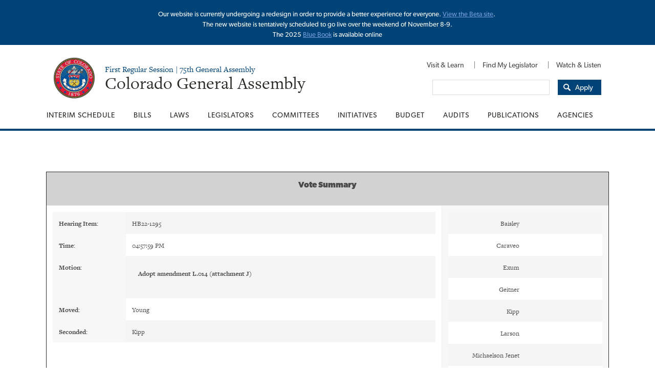

--- FILE ---
content_type: text/html; charset=utf-8
request_url: https://leg.colorado.gov/content/c1c5d9a9b21a6b2a872588080070253f-hb22-1295-8-activity-vote-summary
body_size: 18227
content:
<!DOCTYPE html>
<!--[if IEMobile 7]><html class="iem7"  lang="en" dir="ltr"><![endif]-->
<!--[if lte IE 6]><html class="lt-ie9 lt-ie8 lt-ie7 no-js"  lang="en" dir="ltr"><![endif]-->
<!--[if (IE 7)&(!IEMobile)]><html class="lt-ie9 lt-ie8 no-js"  lang="en" dir="ltr"><![endif]-->
<!--[if IE 8]><html class="lt-ie9 no-js"  lang="en" dir="ltr"><![endif]-->
<!--[if IE 9]><html class="ie9 lt-ie10 no-js"  lang="en" dir="ltr"><![endif]-->
<!--[if (gt IE 9)|(gt IEMobile 7)]><!--><html class="no-js"  lang="en" dir="ltr" prefix="content: http://purl.org/rss/1.0/modules/content/ dc: http://purl.org/dc/terms/ foaf: http://xmlns.com/foaf/0.1/ og: http://ogp.me/ns# rdfs: http://www.w3.org/2000/01/rdf-schema# sioc: http://rdfs.org/sioc/ns# sioct: http://rdfs.org/sioc/types# skos: http://www.w3.org/2004/02/skos/core# xsd: http://www.w3.org/2001/XMLSchema#"><!--<![endif]-->

<head>
  <meta charset="utf-8" /><script type="text/javascript">(window.NREUM||(NREUM={})).init={ajax:{deny_list:["bam.nr-data.net"]}};(window.NREUM||(NREUM={})).loader_config={licenseKey:"48ca2afd60",applicationID:"65781041",browserID:"65781252"};;/*! For license information please see nr-loader-rum-1.302.0.min.js.LICENSE.txt */
(()=>{var e,t,r={122:(e,t,r)=>{"use strict";r.d(t,{a:()=>i});var n=r(944);function i(e,t){try{if(!e||"object"!=typeof e)return(0,n.R)(3);if(!t||"object"!=typeof t)return(0,n.R)(4);const r=Object.create(Object.getPrototypeOf(t),Object.getOwnPropertyDescriptors(t)),a=0===Object.keys(r).length?e:r;for(let o in a)if(void 0!==e[o])try{if(null===e[o]){r[o]=null;continue}Array.isArray(e[o])&&Array.isArray(t[o])?r[o]=Array.from(new Set([...e[o],...t[o]])):"object"==typeof e[o]&&"object"==typeof t[o]?r[o]=i(e[o],t[o]):r[o]=e[o]}catch(e){r[o]||(0,n.R)(1,e)}return r}catch(e){(0,n.R)(2,e)}}},154:(e,t,r)=>{"use strict";r.d(t,{OF:()=>c,RI:()=>i,WN:()=>u,bv:()=>a,gm:()=>o,mw:()=>s,sb:()=>d});var n=r(863);const i="undefined"!=typeof window&&!!window.document,a="undefined"!=typeof WorkerGlobalScope&&("undefined"!=typeof self&&self instanceof WorkerGlobalScope&&self.navigator instanceof WorkerNavigator||"undefined"!=typeof globalThis&&globalThis instanceof WorkerGlobalScope&&globalThis.navigator instanceof WorkerNavigator),o=i?window:"undefined"!=typeof WorkerGlobalScope&&("undefined"!=typeof self&&self instanceof WorkerGlobalScope&&self||"undefined"!=typeof globalThis&&globalThis instanceof WorkerGlobalScope&&globalThis),s=Boolean("hidden"===o?.document?.visibilityState),c=/iPad|iPhone|iPod/.test(o.navigator?.userAgent),d=c&&"undefined"==typeof SharedWorker,u=((()=>{const e=o.navigator?.userAgent?.match(/Firefox[/\s](\d+\.\d+)/);Array.isArray(e)&&e.length>=2&&e[1]})(),Date.now()-(0,n.t)())},163:(e,t,r)=>{"use strict";r.d(t,{j:()=>T});var n=r(384),i=r(741);var a=r(555);r(860).K7.genericEvents;const o="experimental.resources",s="register",c=e=>{if(!e||"string"!=typeof e)return!1;try{document.createDocumentFragment().querySelector(e)}catch{return!1}return!0};var d=r(614),u=r(944),l=r(122);const f="[data-nr-mask]",g=e=>(0,l.a)(e,(()=>{const e={feature_flags:[],experimental:{allow_registered_children:!1,resources:!1},mask_selector:"*",block_selector:"[data-nr-block]",mask_input_options:{color:!1,date:!1,"datetime-local":!1,email:!1,month:!1,number:!1,range:!1,search:!1,tel:!1,text:!1,time:!1,url:!1,week:!1,textarea:!1,select:!1,password:!0}};return{ajax:{deny_list:void 0,block_internal:!0,enabled:!0,autoStart:!0},api:{get allow_registered_children(){return e.feature_flags.includes(s)||e.experimental.allow_registered_children},set allow_registered_children(t){e.experimental.allow_registered_children=t},duplicate_registered_data:!1},distributed_tracing:{enabled:void 0,exclude_newrelic_header:void 0,cors_use_newrelic_header:void 0,cors_use_tracecontext_headers:void 0,allowed_origins:void 0},get feature_flags(){return e.feature_flags},set feature_flags(t){e.feature_flags=t},generic_events:{enabled:!0,autoStart:!0},harvest:{interval:30},jserrors:{enabled:!0,autoStart:!0},logging:{enabled:!0,autoStart:!0},metrics:{enabled:!0,autoStart:!0},obfuscate:void 0,page_action:{enabled:!0},page_view_event:{enabled:!0,autoStart:!0},page_view_timing:{enabled:!0,autoStart:!0},performance:{capture_marks:!1,capture_measures:!1,capture_detail:!0,resources:{get enabled(){return e.feature_flags.includes(o)||e.experimental.resources},set enabled(t){e.experimental.resources=t},asset_types:[],first_party_domains:[],ignore_newrelic:!0}},privacy:{cookies_enabled:!0},proxy:{assets:void 0,beacon:void 0},session:{expiresMs:d.wk,inactiveMs:d.BB},session_replay:{autoStart:!0,enabled:!1,preload:!1,sampling_rate:10,error_sampling_rate:100,collect_fonts:!1,inline_images:!1,fix_stylesheets:!0,mask_all_inputs:!0,get mask_text_selector(){return e.mask_selector},set mask_text_selector(t){c(t)?e.mask_selector="".concat(t,",").concat(f):""===t||null===t?e.mask_selector=f:(0,u.R)(5,t)},get block_class(){return"nr-block"},get ignore_class(){return"nr-ignore"},get mask_text_class(){return"nr-mask"},get block_selector(){return e.block_selector},set block_selector(t){c(t)?e.block_selector+=",".concat(t):""!==t&&(0,u.R)(6,t)},get mask_input_options(){return e.mask_input_options},set mask_input_options(t){t&&"object"==typeof t?e.mask_input_options={...t,password:!0}:(0,u.R)(7,t)}},session_trace:{enabled:!0,autoStart:!0},soft_navigations:{enabled:!0,autoStart:!0},spa:{enabled:!0,autoStart:!0},ssl:void 0,user_actions:{enabled:!0,elementAttributes:["id","className","tagName","type"]}}})());var p=r(154),m=r(324);let h=0;const v={buildEnv:m.F3,distMethod:m.Xs,version:m.xv,originTime:p.WN},b={appMetadata:{},customTransaction:void 0,denyList:void 0,disabled:!1,harvester:void 0,isolatedBacklog:!1,isRecording:!1,loaderType:void 0,maxBytes:3e4,obfuscator:void 0,onerror:void 0,ptid:void 0,releaseIds:{},session:void 0,timeKeeper:void 0,registeredEntities:[],jsAttributesMetadata:{bytes:0},get harvestCount(){return++h}},y=e=>{const t=(0,l.a)(e,b),r=Object.keys(v).reduce((e,t)=>(e[t]={value:v[t],writable:!1,configurable:!0,enumerable:!0},e),{});return Object.defineProperties(t,r)};var _=r(701);const w=e=>{const t=e.startsWith("http");e+="/",r.p=t?e:"https://"+e};var x=r(836),k=r(241);const S={accountID:void 0,trustKey:void 0,agentID:void 0,licenseKey:void 0,applicationID:void 0,xpid:void 0},A=e=>(0,l.a)(e,S),R=new Set;function T(e,t={},r,o){let{init:s,info:c,loader_config:d,runtime:u={},exposed:l=!0}=t;if(!c){const e=(0,n.pV)();s=e.init,c=e.info,d=e.loader_config}e.init=g(s||{}),e.loader_config=A(d||{}),c.jsAttributes??={},p.bv&&(c.jsAttributes.isWorker=!0),e.info=(0,a.D)(c);const f=e.init,m=[c.beacon,c.errorBeacon];R.has(e.agentIdentifier)||(f.proxy.assets&&(w(f.proxy.assets),m.push(f.proxy.assets)),f.proxy.beacon&&m.push(f.proxy.beacon),e.beacons=[...m],function(e){const t=(0,n.pV)();Object.getOwnPropertyNames(i.W.prototype).forEach(r=>{const n=i.W.prototype[r];if("function"!=typeof n||"constructor"===n)return;let a=t[r];e[r]&&!1!==e.exposed&&"micro-agent"!==e.runtime?.loaderType&&(t[r]=(...t)=>{const n=e[r](...t);return a?a(...t):n})})}(e),(0,n.US)("activatedFeatures",_.B),e.runSoftNavOverSpa&&=!0===f.soft_navigations.enabled&&f.feature_flags.includes("soft_nav")),u.denyList=[...f.ajax.deny_list||[],...f.ajax.block_internal?m:[]],u.ptid=e.agentIdentifier,u.loaderType=r,e.runtime=y(u),R.has(e.agentIdentifier)||(e.ee=x.ee.get(e.agentIdentifier),e.exposed=l,(0,k.W)({agentIdentifier:e.agentIdentifier,drained:!!_.B?.[e.agentIdentifier],type:"lifecycle",name:"initialize",feature:void 0,data:e.config})),R.add(e.agentIdentifier)}},234:(e,t,r)=>{"use strict";r.d(t,{W:()=>a});var n=r(836),i=r(687);class a{constructor(e,t){this.agentIdentifier=e,this.ee=n.ee.get(e),this.featureName=t,this.blocked=!1}deregisterDrain(){(0,i.x3)(this.agentIdentifier,this.featureName)}}},241:(e,t,r)=>{"use strict";r.d(t,{W:()=>a});var n=r(154);const i="newrelic";function a(e={}){try{n.gm.dispatchEvent(new CustomEvent(i,{detail:e}))}catch(e){}}},261:(e,t,r)=>{"use strict";r.d(t,{$9:()=>d,BL:()=>s,CH:()=>g,Dl:()=>_,Fw:()=>y,PA:()=>h,Pl:()=>n,Tb:()=>l,U2:()=>a,V1:()=>k,Wb:()=>x,bt:()=>b,cD:()=>v,d3:()=>w,dT:()=>c,eY:()=>p,fF:()=>f,hG:()=>i,k6:()=>o,nb:()=>m,o5:()=>u});const n="api-",i="addPageAction",a="addToTrace",o="addRelease",s="finished",c="interaction",d="log",u="noticeError",l="pauseReplay",f="recordCustomEvent",g="recordReplay",p="register",m="setApplicationVersion",h="setCurrentRouteName",v="setCustomAttribute",b="setErrorHandler",y="setPageViewName",_="setUserId",w="start",x="wrapLogger",k="measure"},289:(e,t,r)=>{"use strict";r.d(t,{GG:()=>a,Qr:()=>s,sB:()=>o});var n=r(878);function i(){return"undefined"==typeof document||"complete"===document.readyState}function a(e,t){if(i())return e();(0,n.sp)("load",e,t)}function o(e){if(i())return e();(0,n.DD)("DOMContentLoaded",e)}function s(e){if(i())return e();(0,n.sp)("popstate",e)}},324:(e,t,r)=>{"use strict";r.d(t,{F3:()=>i,Xs:()=>a,xv:()=>n});const n="1.302.0",i="PROD",a="CDN"},374:(e,t,r)=>{r.nc=(()=>{try{return document?.currentScript?.nonce}catch(e){}return""})()},384:(e,t,r)=>{"use strict";r.d(t,{NT:()=>o,US:()=>u,Zm:()=>s,bQ:()=>d,dV:()=>c,pV:()=>l});var n=r(154),i=r(863),a=r(910);const o={beacon:"bam.nr-data.net",errorBeacon:"bam.nr-data.net"};function s(){return n.gm.NREUM||(n.gm.NREUM={}),void 0===n.gm.newrelic&&(n.gm.newrelic=n.gm.NREUM),n.gm.NREUM}function c(){let e=s();return e.o||(e.o={ST:n.gm.setTimeout,SI:n.gm.setImmediate||n.gm.setInterval,CT:n.gm.clearTimeout,XHR:n.gm.XMLHttpRequest,REQ:n.gm.Request,EV:n.gm.Event,PR:n.gm.Promise,MO:n.gm.MutationObserver,FETCH:n.gm.fetch,WS:n.gm.WebSocket},(0,a.i)(...Object.values(e.o))),e}function d(e,t){let r=s();r.initializedAgents??={},t.initializedAt={ms:(0,i.t)(),date:new Date},r.initializedAgents[e]=t}function u(e,t){s()[e]=t}function l(){return function(){let e=s();const t=e.info||{};e.info={beacon:o.beacon,errorBeacon:o.errorBeacon,...t}}(),function(){let e=s();const t=e.init||{};e.init={...t}}(),c(),function(){let e=s();const t=e.loader_config||{};e.loader_config={...t}}(),s()}},389:(e,t,r)=>{"use strict";function n(e,t=500,r={}){const n=r?.leading||!1;let i;return(...r)=>{n&&void 0===i&&(e.apply(this,r),i=setTimeout(()=>{i=clearTimeout(i)},t)),n||(clearTimeout(i),i=setTimeout(()=>{e.apply(this,r)},t))}}function i(e){let t=!1;return(...r)=>{t||(t=!0,e.apply(this,r))}}r.d(t,{J:()=>i,s:()=>n})},555:(e,t,r)=>{"use strict";r.d(t,{D:()=>s,f:()=>o});var n=r(384),i=r(122);const a={beacon:n.NT.beacon,errorBeacon:n.NT.errorBeacon,licenseKey:void 0,applicationID:void 0,sa:void 0,queueTime:void 0,applicationTime:void 0,ttGuid:void 0,user:void 0,account:void 0,product:void 0,extra:void 0,jsAttributes:{},userAttributes:void 0,atts:void 0,transactionName:void 0,tNamePlain:void 0};function o(e){try{return!!e.licenseKey&&!!e.errorBeacon&&!!e.applicationID}catch(e){return!1}}const s=e=>(0,i.a)(e,a)},566:(e,t,r)=>{"use strict";r.d(t,{LA:()=>s,bz:()=>o});var n=r(154);const i="xxxxxxxx-xxxx-4xxx-yxxx-xxxxxxxxxxxx";function a(e,t){return e?15&e[t]:16*Math.random()|0}function o(){const e=n.gm?.crypto||n.gm?.msCrypto;let t,r=0;return e&&e.getRandomValues&&(t=e.getRandomValues(new Uint8Array(30))),i.split("").map(e=>"x"===e?a(t,r++).toString(16):"y"===e?(3&a()|8).toString(16):e).join("")}function s(e){const t=n.gm?.crypto||n.gm?.msCrypto;let r,i=0;t&&t.getRandomValues&&(r=t.getRandomValues(new Uint8Array(e)));const o=[];for(var s=0;s<e;s++)o.push(a(r,i++).toString(16));return o.join("")}},606:(e,t,r)=>{"use strict";r.d(t,{i:()=>a});var n=r(908);a.on=o;var i=a.handlers={};function a(e,t,r,a){o(a||n.d,i,e,t,r)}function o(e,t,r,i,a){a||(a="feature"),e||(e=n.d);var o=t[a]=t[a]||{};(o[r]=o[r]||[]).push([e,i])}},607:(e,t,r)=>{"use strict";r.d(t,{W:()=>n});const n=(0,r(566).bz)()},614:(e,t,r)=>{"use strict";r.d(t,{BB:()=>o,H3:()=>n,g:()=>d,iL:()=>c,tS:()=>s,uh:()=>i,wk:()=>a});const n="NRBA",i="SESSION",a=144e5,o=18e5,s={STARTED:"session-started",PAUSE:"session-pause",RESET:"session-reset",RESUME:"session-resume",UPDATE:"session-update"},c={SAME_TAB:"same-tab",CROSS_TAB:"cross-tab"},d={OFF:0,FULL:1,ERROR:2}},630:(e,t,r)=>{"use strict";r.d(t,{T:()=>n});const n=r(860).K7.pageViewEvent},646:(e,t,r)=>{"use strict";r.d(t,{y:()=>n});class n{constructor(e){this.contextId=e}}},687:(e,t,r)=>{"use strict";r.d(t,{Ak:()=>d,Ze:()=>f,x3:()=>u});var n=r(241),i=r(836),a=r(606),o=r(860),s=r(646);const c={};function d(e,t){const r={staged:!1,priority:o.P3[t]||0};l(e),c[e].get(t)||c[e].set(t,r)}function u(e,t){e&&c[e]&&(c[e].get(t)&&c[e].delete(t),p(e,t,!1),c[e].size&&g(e))}function l(e){if(!e)throw new Error("agentIdentifier required");c[e]||(c[e]=new Map)}function f(e="",t="feature",r=!1){if(l(e),!e||!c[e].get(t)||r)return p(e,t);c[e].get(t).staged=!0,g(e)}function g(e){const t=Array.from(c[e]);t.every(([e,t])=>t.staged)&&(t.sort((e,t)=>e[1].priority-t[1].priority),t.forEach(([t])=>{c[e].delete(t),p(e,t)}))}function p(e,t,r=!0){const o=e?i.ee.get(e):i.ee,c=a.i.handlers;if(!o.aborted&&o.backlog&&c){if((0,n.W)({agentIdentifier:e,type:"lifecycle",name:"drain",feature:t}),r){const e=o.backlog[t],r=c[t];if(r){for(let t=0;e&&t<e.length;++t)m(e[t],r);Object.entries(r).forEach(([e,t])=>{Object.values(t||{}).forEach(t=>{t[0]?.on&&t[0]?.context()instanceof s.y&&t[0].on(e,t[1])})})}}o.isolatedBacklog||delete c[t],o.backlog[t]=null,o.emit("drain-"+t,[])}}function m(e,t){var r=e[1];Object.values(t[r]||{}).forEach(t=>{var r=e[0];if(t[0]===r){var n=t[1],i=e[3],a=e[2];n.apply(i,a)}})}},699:(e,t,r)=>{"use strict";r.d(t,{It:()=>a,KC:()=>s,No:()=>i,qh:()=>o});var n=r(860);const i=16e3,a=1e6,o="SESSION_ERROR",s={[n.K7.logging]:!0,[n.K7.genericEvents]:!1,[n.K7.jserrors]:!1,[n.K7.ajax]:!1}},701:(e,t,r)=>{"use strict";r.d(t,{B:()=>a,t:()=>o});var n=r(241);const i=new Set,a={};function o(e,t){const r=t.agentIdentifier;a[r]??={},e&&"object"==typeof e&&(i.has(r)||(t.ee.emit("rumresp",[e]),a[r]=e,i.add(r),(0,n.W)({agentIdentifier:r,loaded:!0,drained:!0,type:"lifecycle",name:"load",feature:void 0,data:e})))}},741:(e,t,r)=>{"use strict";r.d(t,{W:()=>a});var n=r(944),i=r(261);class a{#e(e,...t){if(this[e]!==a.prototype[e])return this[e](...t);(0,n.R)(35,e)}addPageAction(e,t){return this.#e(i.hG,e,t)}register(e){return this.#e(i.eY,e)}recordCustomEvent(e,t){return this.#e(i.fF,e,t)}setPageViewName(e,t){return this.#e(i.Fw,e,t)}setCustomAttribute(e,t,r){return this.#e(i.cD,e,t,r)}noticeError(e,t){return this.#e(i.o5,e,t)}setUserId(e){return this.#e(i.Dl,e)}setApplicationVersion(e){return this.#e(i.nb,e)}setErrorHandler(e){return this.#e(i.bt,e)}addRelease(e,t){return this.#e(i.k6,e,t)}log(e,t){return this.#e(i.$9,e,t)}start(){return this.#e(i.d3)}finished(e){return this.#e(i.BL,e)}recordReplay(){return this.#e(i.CH)}pauseReplay(){return this.#e(i.Tb)}addToTrace(e){return this.#e(i.U2,e)}setCurrentRouteName(e){return this.#e(i.PA,e)}interaction(e){return this.#e(i.dT,e)}wrapLogger(e,t,r){return this.#e(i.Wb,e,t,r)}measure(e,t){return this.#e(i.V1,e,t)}}},773:(e,t,r)=>{"use strict";r.d(t,{z_:()=>a,XG:()=>s,TZ:()=>n,rs:()=>i,xV:()=>o});r(154),r(566),r(384);const n=r(860).K7.metrics,i="sm",a="cm",o="storeSupportabilityMetrics",s="storeEventMetrics"},782:(e,t,r)=>{"use strict";r.d(t,{T:()=>n});const n=r(860).K7.pageViewTiming},836:(e,t,r)=>{"use strict";r.d(t,{P:()=>s,ee:()=>c});var n=r(384),i=r(990),a=r(646),o=r(607);const s="nr@context:".concat(o.W),c=function e(t,r){var n={},o={},u={},l=!1;try{l=16===r.length&&d.initializedAgents?.[r]?.runtime.isolatedBacklog}catch(e){}var f={on:p,addEventListener:p,removeEventListener:function(e,t){var r=n[e];if(!r)return;for(var i=0;i<r.length;i++)r[i]===t&&r.splice(i,1)},emit:function(e,r,n,i,a){!1!==a&&(a=!0);if(c.aborted&&!i)return;t&&a&&t.emit(e,r,n);var s=g(n);m(e).forEach(e=>{e.apply(s,r)});var d=v()[o[e]];d&&d.push([f,e,r,s]);return s},get:h,listeners:m,context:g,buffer:function(e,t){const r=v();if(t=t||"feature",f.aborted)return;Object.entries(e||{}).forEach(([e,n])=>{o[n]=t,t in r||(r[t]=[])})},abort:function(){f._aborted=!0,Object.keys(f.backlog).forEach(e=>{delete f.backlog[e]})},isBuffering:function(e){return!!v()[o[e]]},debugId:r,backlog:l?{}:t&&"object"==typeof t.backlog?t.backlog:{},isolatedBacklog:l};return Object.defineProperty(f,"aborted",{get:()=>{let e=f._aborted||!1;return e||(t&&(e=t.aborted),e)}}),f;function g(e){return e&&e instanceof a.y?e:e?(0,i.I)(e,s,()=>new a.y(s)):new a.y(s)}function p(e,t){n[e]=m(e).concat(t)}function m(e){return n[e]||[]}function h(t){return u[t]=u[t]||e(f,t)}function v(){return f.backlog}}(void 0,"globalEE"),d=(0,n.Zm)();d.ee||(d.ee=c)},843:(e,t,r)=>{"use strict";r.d(t,{u:()=>i});var n=r(878);function i(e,t=!1,r,i){(0,n.DD)("visibilitychange",function(){if(t)return void("hidden"===document.visibilityState&&e());e(document.visibilityState)},r,i)}},860:(e,t,r)=>{"use strict";r.d(t,{$J:()=>u,K7:()=>c,P3:()=>d,XX:()=>i,Yy:()=>s,df:()=>a,qY:()=>n,v4:()=>o});const n="events",i="jserrors",a="browser/blobs",o="rum",s="browser/logs",c={ajax:"ajax",genericEvents:"generic_events",jserrors:i,logging:"logging",metrics:"metrics",pageAction:"page_action",pageViewEvent:"page_view_event",pageViewTiming:"page_view_timing",sessionReplay:"session_replay",sessionTrace:"session_trace",softNav:"soft_navigations",spa:"spa"},d={[c.pageViewEvent]:1,[c.pageViewTiming]:2,[c.metrics]:3,[c.jserrors]:4,[c.spa]:5,[c.ajax]:6,[c.sessionTrace]:7,[c.softNav]:8,[c.sessionReplay]:9,[c.logging]:10,[c.genericEvents]:11},u={[c.pageViewEvent]:o,[c.pageViewTiming]:n,[c.ajax]:n,[c.spa]:n,[c.softNav]:n,[c.metrics]:i,[c.jserrors]:i,[c.sessionTrace]:a,[c.sessionReplay]:a,[c.logging]:s,[c.genericEvents]:"ins"}},863:(e,t,r)=>{"use strict";function n(){return Math.floor(performance.now())}r.d(t,{t:()=>n})},878:(e,t,r)=>{"use strict";function n(e,t){return{capture:e,passive:!1,signal:t}}function i(e,t,r=!1,i){window.addEventListener(e,t,n(r,i))}function a(e,t,r=!1,i){document.addEventListener(e,t,n(r,i))}r.d(t,{DD:()=>a,jT:()=>n,sp:()=>i})},908:(e,t,r)=>{"use strict";r.d(t,{d:()=>n,p:()=>i});var n=r(836).ee.get("handle");function i(e,t,r,i,a){a?(a.buffer([e],i),a.emit(e,t,r)):(n.buffer([e],i),n.emit(e,t,r))}},910:(e,t,r)=>{"use strict";r.d(t,{i:()=>a});var n=r(944);const i=new Map;function a(...e){return e.every(e=>{if(i.has(e))return i.get(e);const t="function"==typeof e&&e.toString().includes("[native code]");return t||(0,n.R)(64,e?.name||e?.toString()),i.set(e,t),t})}},944:(e,t,r)=>{"use strict";r.d(t,{R:()=>i});var n=r(241);function i(e,t){"function"==typeof console.debug&&(console.debug("New Relic Warning: https://github.com/newrelic/newrelic-browser-agent/blob/main/docs/warning-codes.md#".concat(e),t),(0,n.W)({agentIdentifier:null,drained:null,type:"data",name:"warn",feature:"warn",data:{code:e,secondary:t}}))}},990:(e,t,r)=>{"use strict";r.d(t,{I:()=>i});var n=Object.prototype.hasOwnProperty;function i(e,t,r){if(n.call(e,t))return e[t];var i=r();if(Object.defineProperty&&Object.keys)try{return Object.defineProperty(e,t,{value:i,writable:!0,enumerable:!1}),i}catch(e){}return e[t]=i,i}}},n={};function i(e){var t=n[e];if(void 0!==t)return t.exports;var a=n[e]={exports:{}};return r[e](a,a.exports,i),a.exports}i.m=r,i.d=(e,t)=>{for(var r in t)i.o(t,r)&&!i.o(e,r)&&Object.defineProperty(e,r,{enumerable:!0,get:t[r]})},i.f={},i.e=e=>Promise.all(Object.keys(i.f).reduce((t,r)=>(i.f[r](e,t),t),[])),i.u=e=>"nr-rum-1.302.0.min.js",i.o=(e,t)=>Object.prototype.hasOwnProperty.call(e,t),e={},t="NRBA-1.302.0.PROD:",i.l=(r,n,a,o)=>{if(e[r])e[r].push(n);else{var s,c;if(void 0!==a)for(var d=document.getElementsByTagName("script"),u=0;u<d.length;u++){var l=d[u];if(l.getAttribute("src")==r||l.getAttribute("data-webpack")==t+a){s=l;break}}if(!s){c=!0;var f={296:"sha512-wOb3n9Oo7XFlPj8/eeDjhAZxpAcaDdsBkC//L8axozi0po4wdPEJ2ECVlu9KEBVFgfQVL0TCY6kPzr0KcVfkBQ=="};(s=document.createElement("script")).charset="utf-8",i.nc&&s.setAttribute("nonce",i.nc),s.setAttribute("data-webpack",t+a),s.src=r,0!==s.src.indexOf(window.location.origin+"/")&&(s.crossOrigin="anonymous"),f[o]&&(s.integrity=f[o])}e[r]=[n];var g=(t,n)=>{s.onerror=s.onload=null,clearTimeout(p);var i=e[r];if(delete e[r],s.parentNode&&s.parentNode.removeChild(s),i&&i.forEach(e=>e(n)),t)return t(n)},p=setTimeout(g.bind(null,void 0,{type:"timeout",target:s}),12e4);s.onerror=g.bind(null,s.onerror),s.onload=g.bind(null,s.onload),c&&document.head.appendChild(s)}},i.r=e=>{"undefined"!=typeof Symbol&&Symbol.toStringTag&&Object.defineProperty(e,Symbol.toStringTag,{value:"Module"}),Object.defineProperty(e,"__esModule",{value:!0})},i.p="https://js-agent.newrelic.com/",(()=>{var e={374:0,840:0};i.f.j=(t,r)=>{var n=i.o(e,t)?e[t]:void 0;if(0!==n)if(n)r.push(n[2]);else{var a=new Promise((r,i)=>n=e[t]=[r,i]);r.push(n[2]=a);var o=i.p+i.u(t),s=new Error;i.l(o,r=>{if(i.o(e,t)&&(0!==(n=e[t])&&(e[t]=void 0),n)){var a=r&&("load"===r.type?"missing":r.type),o=r&&r.target&&r.target.src;s.message="Loading chunk "+t+" failed.\n("+a+": "+o+")",s.name="ChunkLoadError",s.type=a,s.request=o,n[1](s)}},"chunk-"+t,t)}};var t=(t,r)=>{var n,a,[o,s,c]=r,d=0;if(o.some(t=>0!==e[t])){for(n in s)i.o(s,n)&&(i.m[n]=s[n]);if(c)c(i)}for(t&&t(r);d<o.length;d++)a=o[d],i.o(e,a)&&e[a]&&e[a][0](),e[a]=0},r=self["webpackChunk:NRBA-1.302.0.PROD"]=self["webpackChunk:NRBA-1.302.0.PROD"]||[];r.forEach(t.bind(null,0)),r.push=t.bind(null,r.push.bind(r))})(),(()=>{"use strict";i(374);var e=i(566),t=i(741);class r extends t.W{agentIdentifier=(0,e.LA)(16)}var n=i(860);const a=Object.values(n.K7);var o=i(163);var s=i(908),c=i(863),d=i(261),u=i(241),l=i(944),f=i(701),g=i(773);function p(e,t,i,a){const o=a||i;!o||o[e]&&o[e]!==r.prototype[e]||(o[e]=function(){(0,s.p)(g.xV,["API/"+e+"/called"],void 0,n.K7.metrics,i.ee),(0,u.W)({agentIdentifier:i.agentIdentifier,drained:!!f.B?.[i.agentIdentifier],type:"data",name:"api",feature:d.Pl+e,data:{}});try{return t.apply(this,arguments)}catch(e){(0,l.R)(23,e)}})}function m(e,t,r,n,i){const a=e.info;null===r?delete a.jsAttributes[t]:a.jsAttributes[t]=r,(i||null===r)&&(0,s.p)(d.Pl+n,[(0,c.t)(),t,r],void 0,"session",e.ee)}var h=i(687),v=i(234),b=i(289),y=i(154),_=i(384);const w=e=>y.RI&&!0===e?.privacy.cookies_enabled;function x(e){return!!(0,_.dV)().o.MO&&w(e)&&!0===e?.session_trace.enabled}var k=i(389),S=i(699);class A extends v.W{constructor(e,t){super(e.agentIdentifier,t),this.agentRef=e,this.abortHandler=void 0,this.featAggregate=void 0,this.onAggregateImported=void 0,this.deferred=Promise.resolve(),!1===e.init[this.featureName].autoStart?this.deferred=new Promise((t,r)=>{this.ee.on("manual-start-all",(0,k.J)(()=>{(0,h.Ak)(e.agentIdentifier,this.featureName),t()}))}):(0,h.Ak)(e.agentIdentifier,t)}importAggregator(e,t,r={}){if(this.featAggregate)return;let n;this.onAggregateImported=new Promise(e=>{n=e});const a=async()=>{let a;await this.deferred;try{if(w(e.init)){const{setupAgentSession:t}=await i.e(296).then(i.bind(i,305));a=t(e)}}catch(e){(0,l.R)(20,e),this.ee.emit("internal-error",[e]),(0,s.p)(S.qh,[e],void 0,this.featureName,this.ee)}try{if(!this.#t(this.featureName,a,e.init))return(0,h.Ze)(this.agentIdentifier,this.featureName),void n(!1);const{Aggregate:i}=await t();this.featAggregate=new i(e,r),e.runtime.harvester.initializedAggregates.push(this.featAggregate),n(!0)}catch(e){(0,l.R)(34,e),this.abortHandler?.(),(0,h.Ze)(this.agentIdentifier,this.featureName,!0),n(!1),this.ee&&this.ee.abort()}};y.RI?(0,b.GG)(()=>a(),!0):a()}#t(e,t,r){if(this.blocked)return!1;switch(e){case n.K7.sessionReplay:return x(r)&&!!t;case n.K7.sessionTrace:return!!t;default:return!0}}}var R=i(630),T=i(614);class E extends A{static featureName=R.T;constructor(e){var t;super(e,R.T),this.setupInspectionEvents(e.agentIdentifier),t=e,p(d.Fw,function(e,r){"string"==typeof e&&("/"!==e.charAt(0)&&(e="/"+e),t.runtime.customTransaction=(r||"http://custom.transaction")+e,(0,s.p)(d.Pl+d.Fw,[(0,c.t)()],void 0,void 0,t.ee))},t),this.ee.on("api-send-rum",(e,t)=>(0,s.p)("send-rum",[e,t],void 0,this.featureName,this.ee)),this.importAggregator(e,()=>i.e(296).then(i.bind(i,108)))}setupInspectionEvents(e){const t=(t,r)=>{t&&(0,u.W)({agentIdentifier:e,timeStamp:t.timeStamp,loaded:"complete"===t.target.readyState,type:"window",name:r,data:t.target.location+""})};(0,b.sB)(e=>{t(e,"DOMContentLoaded")}),(0,b.GG)(e=>{t(e,"load")}),(0,b.Qr)(e=>{t(e,"navigate")}),this.ee.on(T.tS.UPDATE,(t,r)=>{(0,u.W)({agentIdentifier:e,type:"lifecycle",name:"session",data:r})})}}var N=i(843),j=i(878),I=i(782);class O extends A{static featureName=I.T;constructor(e){super(e,I.T),y.RI&&((0,N.u)(()=>(0,s.p)("docHidden",[(0,c.t)()],void 0,I.T,this.ee),!0),(0,j.sp)("pagehide",()=>(0,s.p)("winPagehide",[(0,c.t)()],void 0,I.T,this.ee)),this.importAggregator(e,()=>i.e(296).then(i.bind(i,350))))}}class P extends A{static featureName=g.TZ;constructor(e){super(e,g.TZ),y.RI&&document.addEventListener("securitypolicyviolation",e=>{(0,s.p)(g.xV,["Generic/CSPViolation/Detected"],void 0,this.featureName,this.ee)}),this.importAggregator(e,()=>i.e(296).then(i.bind(i,623)))}}new class extends r{constructor(e){var t;(super(),y.gm)?(this.features={},(0,_.bQ)(this.agentIdentifier,this),this.desiredFeatures=new Set(e.features||[]),this.desiredFeatures.add(E),this.runSoftNavOverSpa=[...this.desiredFeatures].some(e=>e.featureName===n.K7.softNav),(0,o.j)(this,e,e.loaderType||"agent"),t=this,p(d.cD,function(e,r,n=!1){if("string"==typeof e){if(["string","number","boolean"].includes(typeof r)||null===r)return m(t,e,r,d.cD,n);(0,l.R)(40,typeof r)}else(0,l.R)(39,typeof e)},t),function(e){p(d.Dl,function(t){if("string"==typeof t||null===t)return m(e,"enduser.id",t,d.Dl,!0);(0,l.R)(41,typeof t)},e)}(this),function(e){p(d.nb,function(t){if("string"==typeof t||null===t)return m(e,"application.version",t,d.nb,!1);(0,l.R)(42,typeof t)},e)}(this),function(e){p(d.d3,function(){e.ee.emit("manual-start-all")},e)}(this),this.run()):(0,l.R)(21)}get config(){return{info:this.info,init:this.init,loader_config:this.loader_config,runtime:this.runtime}}get api(){return this}run(){try{const e=function(e){const t={};return a.forEach(r=>{t[r]=!!e[r]?.enabled}),t}(this.init),t=[...this.desiredFeatures];t.sort((e,t)=>n.P3[e.featureName]-n.P3[t.featureName]),t.forEach(t=>{if(!e[t.featureName]&&t.featureName!==n.K7.pageViewEvent)return;if(this.runSoftNavOverSpa&&t.featureName===n.K7.spa)return;if(!this.runSoftNavOverSpa&&t.featureName===n.K7.softNav)return;const r=function(e){switch(e){case n.K7.ajax:return[n.K7.jserrors];case n.K7.sessionTrace:return[n.K7.ajax,n.K7.pageViewEvent];case n.K7.sessionReplay:return[n.K7.sessionTrace];case n.K7.pageViewTiming:return[n.K7.pageViewEvent];default:return[]}}(t.featureName).filter(e=>!(e in this.features));r.length>0&&(0,l.R)(36,{targetFeature:t.featureName,missingDependencies:r}),this.features[t.featureName]=new t(this)})}catch(e){(0,l.R)(22,e);for(const e in this.features)this.features[e].abortHandler?.();const t=(0,_.Zm)();delete t.initializedAgents[this.agentIdentifier]?.features,delete this.sharedAggregator;return t.ee.get(this.agentIdentifier).abort(),!1}}}({features:[E,O,P],loaderType:"lite"})})()})();</script>
<link rel="shortcut icon" href="https://leg.colorado.gov/sites/all/themes/themekit/favicon.ico" type="image/vnd.microsoft.icon" />
<meta name="description" content="Vote Summary Hearing Item:HB22-1295 Time:04:57:59 PM" />
<meta name="generator" content="Drupal 7 (http://drupal.org)" />
<link rel="canonical" href="https://leg.colorado.gov/content/c1c5d9a9b21a6b2a872588080070253f-hb22-1295-8-activity-vote-summary" />
<link rel="shortlink" href="https://leg.colorado.gov/node/2380981" />
  <title>C1C5D9A9B21A6B2A872588080070253F-HB22-1295-8 Activity Vote Summary | Colorado General Assembly</title>

      <meta name="MobileOptimized" content="width">
    <meta name="HandheldFriendly" content="true">
    <meta name="viewport" content="width=device-width">
    <meta http-equiv="cleartype" content="on">

  <script>(function(H){H.className=H.className.replace(/\bno-js\b/,'js')})(document.documentElement)</script>

  <link rel="" />

  <link rel="apple-touch-icon-precomposed" sizes="57x57" href="https://leg.colorado.gov/sites/all/themes/themekit/images/favicons/apple-touch-icon-57x57.png" />
  <link rel="apple-touch-icon-precomposed" sizes="114x114" href="https://leg.colorado.gov/sites/all/themes/themekit/images/favicons/apple-touch-icon-114x114.png" />
  <link rel="apple-touch-icon-precomposed" sizes="72x72" href="https://leg.colorado.gov/sites/all/themes/themekit/images/favicons/apple-touch-icon-72x72.png" />
  <link rel="apple-touch-icon-precomposed" sizes="144x144" href="https://leg.colorado.gov/sites/all/themes/themekit/images/favicons/apple-touch-icon-144x144.png" />
  <link rel="apple-touch-icon-precomposed" sizes="120x120" href="https://leg.colorado.gov/sites/all/themes/themekit/images/favicons/apple-touch-icon-120x120.png" />
  <link rel="apple-touch-icon-precomposed" sizes="152x152" href="https://leg.colorado.gov/sites/all/themes/themekit/images/favicons/apple-touch-icon-152x152.png" />
  <link rel="icon" type="image/png" href="https://leg.colorado.gov/sites/all/themes/themekit/images/favicons/favicon-32x32.png" sizes="32x32" />
  <link rel="icon" type="image/png" href="https://leg.colorado.gov/sites/all/themes/themekit/images/favicons/favicon-16x16.png" sizes="16x16" />
  <meta name="application-name" content="Colorado General Assembly"/>
  <meta name="msapplication-TileColor" content="#FFFFFF" />
  <meta name="msapplication-TileImage" content="https://leg.colorado.gov/sites/all/themes/themekit/images/favicons/mstile-144x144.png" />

  <link type="text/css" rel="stylesheet" href="https://leg.colorado.gov/sites/default/files/css/css_ywqYrtSodM0qVMzAkOSnqZ_iBnAVpkSeD_yPtUN9tBk.css" media="all" />
<link type="text/css" rel="stylesheet" href="https://leg.colorado.gov/sites/default/files/css/css_lkvHUqwuaMnlSkPLjR6wgdcvM88sr5Mi-fDRQ-vdqKU.css" media="all" />
<link type="text/css" rel="stylesheet" href="https://leg.colorado.gov/sites/default/files/css/css_WdXuRxU05AB2dXsuqw0393UM8ritmLXNd9RyvoMrZqQ.css" media="all" />
<link type="text/css" rel="stylesheet" href="https://leg.colorado.gov/sites/default/files/css/css_W9meAMRp19wxyyTbC8mRr0rzoeRlceVt61lUzQ6dIYE.css" media="all" />
<link type="text/css" rel="stylesheet" href="https://leg.colorado.gov/sites/default/files/css/css_47DEQpj8HBSa-_TImW-5JCeuQeRkm5NMpJWZG3hSuFU.css" media="all" />
  <script src="https://leg.colorado.gov/sites/default/files/js/js_jEeq3tHQk_nBlSKsYprqjQwQsRCFF9ONsQXSJtEpHLI.js"></script>
<script src="https://leg.colorado.gov/sites/default/files/js/js_5yqvWkSNsW7zh8eZWmDJzdVqT8czVRALQi5Ugmhoswc.js"></script>
<script src="https://leg.colorado.gov/sites/default/files/js/js_RWNSGzohFTmXCNuv0z6X76PcVrTxIUmQKFYEUEM9b08.js"></script>
<script src="//use.typekit.net/ylw4wfz.js"></script>
<script>try{Typekit.load();}catch(e){}</script>
<script src="https://leg.colorado.gov/sites/default/files/js/js_9UPRFM_M6CprXtgsLI9Nk_cPahVeu2BwTue9xmdsOUo.js"></script>
<script src="https://leg.colorado.gov/sites/default/files/js/js_uiF75tUtWsZIPud4DMk7FvzKr_zA8oqdtm3l-SnQKJ0.js"></script>
<script src="https://leg.colorado.gov/sites/default/files/js/js_sTSWqRVBs33vsiprnuvDOoIxjd6jDMl8XUKB7MboH-o.js"></script>
<script>(function(i,s,o,g,r,a,m){i["GoogleAnalyticsObject"]=r;i[r]=i[r]||function(){(i[r].q=i[r].q||[]).push(arguments)},i[r].l=1*new Date();a=s.createElement(o),m=s.getElementsByTagName(o)[0];a.async=1;a.src=g;m.parentNode.insertBefore(a,m)})(window,document,"script","https://www.google-analytics.com/analytics.js","ga");ga("create", "UA-84496800-1", {"cookieDomain":"auto"});ga("set", "anonymizeIp", true);ga("send", "pageview");</script>
<script>!function(d,s,id){var js,fjs=d.getElementsByTagName(s)[0],p=/^http:/.test(d.location)?'http':'https';if(!d.getElementById(id)){js=d.createElement(s);js.id=id;js.src=p+"://platform.twitter.com/widgets.js";fjs.parentNode.insertBefore(js,fjs);}}(document,"script","twitter-wjs");</script>
<script>jQuery.extend(Drupal.settings, {"basePath":"\/","pathPrefix":"","setHasJsCookie":0,"ajaxPageState":{"theme":"themekit","theme_token":"7m7NSI-DasErj7kr9Xx4NHlGvBgeYSNSk0t12Gsu9gI","js":{"sites\/all\/themes\/themekit\/js\/dist\/theme.js":1,"public:\/\/google_tag\/google_tag.script.js":1,"sites\/all\/modules\/contrib\/jquery_update\/replace\/jquery\/1.10\/jquery.min.js":1,"misc\/jquery-extend-3.4.0.js":1,"misc\/jquery-html-prefilter-3.5.0-backport.js":1,"misc\/jquery.once.js":1,"misc\/drupal.js":1,"sites\/all\/themes\/themekit\/js\/lib\/modernizr.custom-new.js":1,"\/\/use.typekit.net\/ylw4wfz.js":1,"0":1,"sites\/all\/modules\/contrib\/jquery_update\/replace\/ui\/ui\/minified\/jquery.ui.core.min.js":1,"sites\/all\/modules\/contrib\/jquery_update\/replace\/ui\/ui\/minified\/jquery.ui.widget.min.js":1,"sites\/all\/modules\/contrib\/jquery_update\/replace\/ui\/ui\/minified\/jquery.ui.accordion.min.js":1,"misc\/form-single-submit.js":1,"sites\/all\/modules\/contrib\/admin_menu\/admin_devel\/admin_devel.js":1,"sites\/all\/modules\/contrib\/extlink\/extlink.js":1,"sites\/all\/modules\/contrib\/context_accordion\/context_accordion.js":1,"sites\/all\/modules\/contrib\/notification_bar\/notification_bar.js":1,"sites\/all\/modules\/contrib\/google_analytics\/googleanalytics.js":1,"1":1,"2":1},"css":{"modules\/system\/system.base.css":1,"modules\/system\/system.menus.css":1,"modules\/system\/system.messages.css":1,"modules\/system\/system.theme.css":1,"misc\/ui\/jquery.ui.core.css":1,"misc\/ui\/jquery.ui.theme.css":1,"misc\/ui\/jquery.ui.accordion.css":1,"modules\/book\/book.css":1,"sites\/all\/modules\/contrib\/date\/date_api\/date.css":1,"sites\/all\/modules\/contrib\/date\/date_popup\/themes\/datepicker.1.7.css":1,"modules\/field\/theme\/field.css":1,"sites\/all\/modules\/contrib\/logintoboggan\/logintoboggan.css":1,"modules\/node\/node.css":1,"sites\/all\/modules\/contrib\/relation_add\/relation_add.css":1,"modules\/search\/search.css":1,"modules\/user\/user.css":1,"sites\/all\/modules\/contrib\/extlink\/extlink.css":1,"sites\/all\/modules\/contrib\/views\/css\/views.css":1,"sites\/all\/modules\/contrib\/ckeditor\/css\/ckeditor.css":1,"sites\/all\/modules\/contrib\/context_accordion\/context_accordion.css":1,"sites\/all\/modules\/contrib\/ctools\/css\/ctools.css":1,"sites\/all\/modules\/contrib\/notification_bar\/notification_bar.css":1,"sites\/all\/themes\/themekit\/css\/src\/style.css":1,"sites\/all\/themes\/themekit\/system.menus.css":1,"sites\/all\/themes\/themekit\/system.messages.css":1}},"extlink":{"extTarget":0,"extClass":0,"extLabel":"(link is external)","extImgClass":0,"extSubdomains":1,"extExclude":"(apps\\.leg\\.co\\.gov)|([a-z.]@state\\.co\\.us)|(www\\.leg\\.state\\.co\\.us)|(tornado\\.state\\.co\\.us)|(.+acquia\\-sites\\.com*)|(.+amazonaws.+)|(sg001\\-harmony\\.sliq\\.net)","extInclude":"^((www.)?(leg|coga|gadev)).*","extCssExclude":"","extCssExplicit":"","extAlert":"_blank","extAlertText":"Note: You are now leaving the Colorado General Assembly website.","mailtoClass":0,"mailtoLabel":"(link sends e-mail)"},"googleanalytics":{"trackOutbound":1,"trackMailto":1,"trackDownload":1,"trackDownloadExtensions":"7z|aac|arc|arj|asf|asx|avi|bin|csv|doc(x|m)?|dot(x|m)?|exe|flv|gif|gz|gzip|hqx|jar|jpe?g|js|mp(2|3|4|e?g)|mov(ie)?|msi|msp|pdf|phps|png|ppt(x|m)?|pot(x|m)?|pps(x|m)?|ppam|sld(x|m)?|thmx|qtm?|ra(m|r)?|sea|sit|tar|tgz|torrent|txt|wav|wma|wmv|wpd|xls(x|m|b)?|xlt(x|m)|xlam|xml|z|zip"},"urlIsAjaxTrusted":{"\/sitewide-search":true}});</script>
      <!--[if lt IE 9]>
    <script src="/sites/all/themes/zen/js/html5-respond.js"></script>
    <![endif]-->
  </head>
<body class="html not-front not-logged-in no-sidebars page-node page-node- page-node-2380981 node-type-html-document section-content f-not-processed" >
  <div id="skip-to-content">
    <a href="#main-content" class="skip-to-content-link">Skip to main content</a>
  </div>
  <div tabindex="-1" id="post-skip"></div>
    <div class="region region-page-top">
    <noscript aria-hidden="true"><iframe src="https://www.googletagmanager.com/ns.html?id=GTM-MVR2Z4F" height="0" width="0" style="display:none;visibility:hidden"></iframe></noscript>  </div>
  
<div class="page-wrapper">

  <div class="scroll-menu-wrapper">
  <div class="scroll-menus"></div>
</div>

<div class="mobile-menu-bar mobile-main-menu-bar"><a href="/" class="site-title">Colorado General Assembly</a><a href="#" class="mobile-main-menu-toggle" data-toggle-target="main">Toggle Main Menu<span class="animated-toggle"><span class="lines"></span></span></a></div>
<div class="mobile-menu-bar mobile-agency-menu-bar"><span class="agency-title">Agency Name</span><a href="#" class="mobile-agency-menu-toggle" data-toggle-target="agency">Toggle Agency Menu</a></div>

<div class="mobile-menu-wrapper mobile-menu-wrapper-main">
  <div class="mobile-menu-main"></div>
</div>

<div class="mobile-menu-wrapper mobile-menu-wrapper-agency">
  <div class="mobile-menu-agency"></div>
</div>

  <div id="page">

    <div class="header-wrapper">
      
<header id="header" role="banner">
  <div class="header-top">
    <div class="brand">
      <div class="site-title-area">
        <div class="site-logo">
          <img src="/sites/all/themes/themekit/images/cga-logo-med.png" alt="Colorado General Assembly Logo">
        </div>
        <div class="site-title">
          <!--            <p class="session-info">2014-2015 First Regular Session | 70th General Assembly</p>-->
            <p class="session-info">First Regular Session | 75th General Assembly</p>
                                <span id="site-name">
            <a href="/" title="Home"
               rel="home"><span>Colorado General Assembly</span></a>
          </span>
                  </div>
      </div>
      <a href="#" class="mobile-main-menu-toggle" data-toggle-target="main">Toggle Main Menu<span class="animated-toggle"><span class="lines"></span></span></a>
    </div>
    <div class="utility">
      <nav class="top-bar" role="navigation">
  <div id="responsive-secondary-menu">
      <div class="region region-navigation-secondary">
    <nav id="block-menu-block-2" class="block block-menu-block first last odd" role="navigation">

      
  <ul class="menu-block-wrapper menu-block-2 menu-name-menu-secondary-menu parent-mlid-0 menu-level-1 menu" >
  <li class="menu__item is-leaf first leaf menu-mlid-493"><a href="https://leg.colorado.gov/visit-learn" title="" class="menu__link">Visit &amp; Learn</a></li>
<li class="menu__item is-leaf leaf menu-mlid-494"><a href="https://leg.colorado.gov/find-my-legislator" title="" class="menu__link">Find My Legislator</a></li>
<li class="menu__item is-leaf last leaf menu-mlid-496"><a href="/watch-listen" title="" class="menu__link">Watch &amp; Listen</a></li>
</ul>

</nav><!-- /.block -->
  </div>
  </div>
</nav>



      <div class="header-search">
        <form action="/sitewide-search" method="get" id="views-exposed-form-sitewide-search-2-simple" accept-charset="UTF-8"><div><div class="views-exposed-form">
  <div class="views-exposed-widgets clearfix">
          <div id="edit-search-api-views-fulltext-wrapper" class="views-exposed-widget views-widget-filter-search_api_views_fulltext">
                        <div class="views-widget">
          <div class="form-item form-type-textfield form-item-search-api-views-fulltext">
 <input type="text" id="edit-search-api-views-fulltext" name="search_api_views_fulltext" value="" size="30" maxlength="128" class="form-text" />
</div>
        </div>
              </div>
                    <div class="views-exposed-widget views-submit-button">
      <input type="submit" id="edit-submit-sitewide-search-2" value="Apply" class="form-submit" />    </div>
      </div>
</div>
</div></form>      </div>
    </div>
  </div>

  
    <nav id="main-menu" role="navigation">
      <div class="region region-navigation">
    <nav id="block-menu-block-1" class="block block-menu-block first last odd" role="navigation">

      
  <ul class="menu-block-wrapper menu-block-1 menu-name-main-menu parent-mlid-0 menu-level-1 menu" >
  <li class="menu__item is-leaf first leaf menu-mlid-4601"><a href="/interim-schedule" class="menu__link">Interim Schedule</a></li>
<li class="menu__item is-expanded expanded menu-mlid-417 has-dropdown"><a href="/bills" class="menu__link">Bills</a><ul class="expanded-child dropdown"><li class="menu__item is-leaf first leaf menu-mlid-2686"><a href="/bills" title="" class="menu__link">Find A Bill</a></li>
<li class="menu__item is-leaf leaf menu-mlid-2676"><a href="/bill-search?field_sessions=104236&amp;sort_bef_combine=search_api_relevance%20DESC&amp;field_chamber=All&amp;field_bill_type=All" title="" class="menu__link">All Bills</a></li>
<li class="menu__item is-leaf leaf menu-mlid-8201"><a href="/bills-by-bill-number" title="" class="menu__link">All Bills - Condensed</a></li>
<li class="menu__item is-leaf leaf menu-mlid-3451"><a href="/digest-of-bills" title="" class="menu__link">Bill Digest</a></li>
<li class="menu__item is-leaf last leaf menu-mlid-7946"><a href="https://leg.colorado.gov/prior-session-information" title="" class="menu__link">Prior Sessions</a></li>
</ul></li>
<li class="menu__item is-expanded expanded menu-mlid-2521 has-dropdown"><a href="/laws" class="menu__link">Laws</a><ul class="expanded-child dropdown"><li class="menu__item is-leaf first leaf menu-mlid-3146"><a href="/laws" title="" class="menu__link">Colorado Laws</a></li>
<li class="menu__item is-leaf leaf menu-mlid-8151"><a href="https://www.archives.gov/founding-docs/constitution" title="" class="menu__link">U.S. Constitution</a></li>
<li class="menu__item is-leaf leaf menu-mlid-3151"><a href="/colorado-constitution" class="menu__link">Colorado Constitution</a></li>
<li class="menu__item is-leaf leaf menu-mlid-2886"><a href="/colorado-revised-statutes" title="A link and short description of the Colorado C.R.S." class="menu__link">Colorado Revised Statutes</a></li>
<li class="menu__item is-leaf leaf menu-mlid-3536"><a href="/session-laws?field_sessions_target_id=106341&amp;sort_bef_combine=field_page_value%20ASC" title="" class="menu__link">Session Laws</a></li>
<li class="menu__item is-leaf leaf menu-mlid-3541"><a href="https://leg.colorado.gov/committees/colorado-commission-uniform-state-laws/2024-regular-session" title="" class="menu__link">Uniform State Laws</a></li>
<li class="menu__item is-leaf leaf menu-mlid-13431"><a href="/laws/colorado-appellate-court-opinions" class="menu__link">CO Appellate Court Opinions</a></li>
<li class="menu__item is-leaf last leaf menu-mlid-3546"><a href="http://www.sos.state.co.us/CCR/Welcome.do" title="" class="menu__link">Executive Agency Rules &amp; Regulations</a></li>
</ul></li>
<li class="menu__item is-expanded expanded menu-mlid-469 has-dropdown"><a href="https://leg.colorado.gov/legislators?session_id=106341" title="" class="menu__link">Legislators</a><ul class="expanded-child dropdown"><li class="menu__item is-leaf first leaf menu-mlid-13246"><a href="https://leg.colorado.gov/legislators?session_id=106341" title="" class="menu__link">Legislators</a></li>
<li class="menu__item is-leaf leaf menu-mlid-13226"><a href="https://leg.colorado.gov/find-my-legislator" title="" class="menu__link">Find My Legislator</a></li>
<li class="menu__item is-leaf leaf menu-mlid-13231"><a href="/publications/house-term-limits" title="" class="menu__link">House Term Limits</a></li>
<li class="menu__item is-leaf leaf menu-mlid-13236"><a href="/publications/senate-term-limits" title="" class="menu__link">Senate Term Limits</a></li>
<li class="menu__item is-leaf last leaf menu-mlid-13241"><a href="/agencies/legislative-council-staff/legislator-history-information" title="" class="menu__link">Past and Present Legislators</a></li>
</ul></li>
<li class="menu__item is-expanded expanded menu-mlid-532 has-dropdown"><a href="/content/committees" class="menu__link">Committees</a><ul class="expanded-child dropdown"><li class="menu__item is-leaf first leaf menu-mlid-3961"><a href="/content/committees" title="" class="menu__link">Committees</a></li>
<li class="menu__item is-leaf leaf menu-mlid-10066"><a href="/node/1222211/" title="" class="menu__link">Committee Information</a></li>
<li class="menu__item is-leaf leaf menu-mlid-10421"><a href="https://leg.colorado.gov/sites/default/files/images/2024_committeehearingroompolicies-accessible.pdf" title="" class="menu__link">Committee Room Policy</a></li>
<li class="menu__item is-leaf leaf menu-mlid-11841"><a href="https://www.leg.state.co.us/CLICS/cslFrontPages.nsf/CSSignup.xsp" title="" class="menu__link">Public Testimony Options</a></li>
<li class="menu__item is-leaf last leaf menu-mlid-8091"><a href="https://leg.colorado.gov/committee-archives" title="" class="menu__link">Committee Archives</a></li>
</ul></li>
<li class="menu__item is-expanded expanded menu-mlid-536 has-dropdown"><a href="/content/initiatives/initiatives-blue-book-overview" class="menu__link">Initiatives</a><ul class="expanded-child dropdown"><li class="menu__item is-leaf first leaf menu-mlid-3956"><a href="/content/initiatives/initiatives-blue-book-overview" title="" class="menu__link">Overview</a></li>
<li class="menu__item is-leaf leaf menu-mlid-3211"><a href="/content/initiatives/initiatives-blue-book-overview/initiatives-filed" class="menu__link">Initiatives Filed</a></li>
<li class="menu__item is-leaf leaf menu-mlid-3886"><a href="/BallotAnalysis" class="menu__link">Ballot Analysis</a></li>
<li class="menu__item is-leaf leaf menu-mlid-3881"><a href="/content/initiatives/initiatives-blue-book-overview/ballot-information-booklet-blue-book" class="menu__link">Blue Book</a></li>
<li class="menu__item is-leaf last leaf menu-mlid-13506"><a href="https://leg.colorado.gov/folleto-de-informaci%C3%B3n-sobre-la-boleta-libro-azul" title="" class="menu__link">Libro azul</a></li>
</ul></li>
<li class="menu__item is-expanded expanded menu-mlid-564 has-dropdown"><a href="https://leg.colorado.gov/content/budget" title="" class="menu__link">Budget</a><ul class="expanded-child dropdown"><li class="menu__item is-leaf first leaf menu-mlid-9696"><a href="https://leg.colorado.gov/content/budget" title="" class="menu__link">Budget</a></li>
<li class="menu__item is-leaf leaf menu-mlid-11836"><a href="https://leg.colorado.gov/explorebudget/" title="" class="menu__link">Explore the Budget</a></li>
<li class="menu__item is-leaf leaf menu-mlid-8356"><a href="https://leg.colorado.gov/content/budget/budget-documents" title="" class="menu__link">JBC Documents</a></li>
<li class="menu__item is-leaf leaf menu-mlid-8436"><a href="/agencies/joint-budget-committee" title="" class="menu__link">Joint Budget Committee Staff</a></li>
<li class="menu__item is-leaf leaf menu-mlid-8431"><a href="/committees/joint-technology-committee/2024-regular-session" title="" class="menu__link">Joint Technology Committee (JTC)</a></li>
<li class="menu__item is-leaf last leaf menu-mlid-8426"><a href="/committees/capital-development-committee/2024-regular-session" title="" class="menu__link">Capital Development Committee (CDC)</a></li>
</ul></li>
<li class="menu__item is-expanded expanded menu-mlid-1786 has-dropdown"><a href="/audits" class="menu__link">Audits</a><ul class="expanded-child dropdown"><li class="menu__item is-leaf first leaf menu-mlid-3966"><a href="/audits" title="" class="menu__link">Find An Audit</a></li>
<li class="menu__item is-leaf leaf menu-mlid-3136"><a href="/audit-search" title="" class="menu__link">All Audits</a></li>
<li class="menu__item is-leaf last leaf menu-mlid-8071"><a href="/audits-by-report-number" title="" class="menu__link">Audits by Report Number</a></li>
</ul></li>
<li class="menu__item is-expanded expanded menu-mlid-573 has-dropdown"><a href="/publications" class="menu__link">Publications</a><ul class="expanded-child dropdown"><li class="menu__item is-leaf first leaf menu-mlid-2716"><a href="/publications" title="" class="menu__link">Find A Publication</a></li>
<li class="menu__item is-leaf last leaf menu-mlid-2721"><a href="/publication-search" title="" class="menu__link">All Publications</a></li>
</ul></li>
<li class="menu__item is-expanded last expanded menu-mlid-565 has-dropdown"><a href="/agencies" class="menu__link">Agencies</a><ul class="expanded-child dropdown"><li class="menu__item is-leaf first leaf menu-mlid-3971"><a href="/agencies" title="" class="menu__link">Agencies</a></li>
<li class="menu__item is-leaf leaf menu-mlid-703"><a href="/agencies/house-of-representatives" class="menu__link">House of Representatives</a></li>
<li class="menu__item is-leaf leaf menu-mlid-704"><a href="/agencies/senate" class="menu__link">Senate</a></li>
<li class="menu__item is-leaf leaf menu-mlid-694"><a href="/agencies/joint-budget-committee" class="menu__link">Joint Budget Committee Staff</a></li>
<li class="menu__item is-leaf leaf menu-mlid-645"><a href="/agencies/legislative-council-staff" class="menu__link">Legislative Council Staff</a></li>
<li class="menu__item is-leaf leaf menu-mlid-705"><a href="/agencies/office-of-legislative-legal-services" class="menu__link">Office of Legislative Legal Services</a></li>
<li class="menu__item is-leaf last leaf menu-mlid-681"><a href="/agencies/office-of-the-state-auditor" class="menu__link">Office of the State Auditor</a></li>
</ul></li>
</ul>

</nav><!-- /.block -->
  </div>
  </nav>

</header>
    </div>

    
  <div id="content-btth">
      
           
<!--      <a id="main-content"></a> -->
      
                      
      
                      
                      
      
                      
      
    </div><!--/#content-btth-->




    
    <noscript>
  <div class="no-js-message">
    <p>
      <strong>This website requires javascript to run optimally on computers, mobile devices, and screen readers. Please enable javascript for the best experience!</strong>
    </p>
  </div>
</noscript>


    
        <div class="main-content-section-container">
      <div class="main-content-section">
        <main id="main-content" class="main-content" role="main">
          


<article class="node-2380981 node node-html-document view-mode-full clearfix" about="/content/c1c5d9a9b21a6b2a872588080070253f-hb22-1295-8-activity-vote-summary" typeof="sioc:Item foaf:Document">

      <header>
                    <h1 class="node__title node-title">C1C5D9A9B21A6B2A872588080070253F-HB22-1295-8 Activity Vote Summary</h1>
            <span property="dc:title" content="C1C5D9A9B21A6B2A872588080070253F-HB22-1295-8 Activity Vote Summary" class="rdf-meta element-hidden"></span>    </header>
  
  <div class="field field-name-body field-type-text-with-summary field-label-hidden">
    <div class="field-items">
          <div class="field-item even" property="content:encoded"><table border="1">
<tr valign="top">
<td width="709" bgcolor="#D2D2D2" colspan="2">
<div align="center">
<p><b>Vote Summary</b></p></div>
</td>
</tr>
<tr valign="top">
<td width="499">
<table width="100%" border="0" cellspacing="0" cellpadding="0">
<tr valign="top">
<td width="19%" bgcolor="#F7F7F7"><b><font size="2">Hearing Item:</font></b></td>
<td width="81%"><font size="2">HB22-1295</font></td>
</tr>
<tr valign="top">
<td width="19%" bgcolor="#F7F7F7"><b><font size="2">Time:</font></b></td>
<td width="81%"><font size="2">04:57:59 PM</font></td>
</tr>
<tr valign="top">
<td width="19%" bgcolor="#F7F7F7"><b><font size="2">Motion:</font></b></td>
<td width="81%">
<table width="100%" border="0" cellspacing="0" cellpadding="0">
<tr valign="top">
<td width="100%"><b><font size="2">Adopt amendment L.014 (attachment J)</font></b></td>
</tr>
</table>
</td>
</tr>
<tr valign="top">
<td width="19%" bgcolor="#F7F7F7"><b><font size="2">Moved:</font></b></td>
<td width="81%"><font size="2">Young</font></td>
</tr>
<tr valign="top">
<td width="19%" bgcolor="#F7F7F7"><b><font size="2">Seconded:</font></b></td>
<td width="81%"><font size="2">Kipp</font></td>
</tr>
</table>
</td>
<td width="210" bgcolor="#F7F7F7">
<table width="100%" border="0" cellspacing="0" cellpadding="0">
<tr valign="top">
<td width="50%">
<div align="right"><font size="2">Baisley</font></div>
</td>
<td width="50%">
<div align="center"><font size="2"></font></div>
</td>
</tr>
<tr valign="top">
<td width="50%">
<div align="right"><font size="2">Caraveo</font></div>
</td>
<td width="50%">
<div align="center"><font size="2"></font></div>
</td>
</tr>
<tr valign="top">
<td width="50%">
<div align="right"><font size="2">Exum</font></div>
</td>
<td width="50%">
<div align="center"><font size="2"></font></div>
</td>
</tr>
<tr valign="top">
<td width="50%">
<div align="right"><font size="2">Geitner</font></div>
</td>
<td width="50%">
<div align="center"><font size="2"></font></div>
</td>
</tr>
<tr valign="top">
<td width="50%">
<div align="right"><font size="2">Kipp</font></div>
</td>
<td width="50%">
<div align="center"><font size="2"></font></div>
</td>
</tr>
<tr valign="top">
<td width="50%">
<div align="right"><font size="2">Larson</font></div>
</td>
<td width="50%">
<div align="center"><font size="2"></font></div>
</td>
</tr>
<tr valign="top">
<td width="50%">
<div align="right"><font size="2">Michaelson Jenet</font></div>
</td>
<td width="50%">
<div align="center"><font size="2"></font></div>
</td>
</tr>
<tr valign="top">
<td width="50%">
<div align="right"><font size="2">Young</font></div>
</td>
<td width="50%">
<div align="center"><font size="2"></font></div>
</td>
</tr>
<tr valign="top">
<td width="50%">
<div align="right"><font size="2">McLachlan</font></div>
</td>
<td width="50%">
<div align="center"><font size="2"></font></div>
</td>
</tr>
</table>
</td>
</tr>
<tr valign="top">
<td width="709" colspan="2">
<div align="right"><b><font size="2">YES: </font></b><font size="2">0</font><b><font size="2">    NO: </font></b><font size="2">0</font><b><font size="2">    EXC: </font></b><font size="2">0</font><b><font size="2">    AB: </font></b><font size="2">0</font>
<p><b><font size="2">ACTION: </font></b><b><font size="2" color="#ff0000">Pass Without Objection</font></b></p></div>
</td>
</tr>
</table>
</div>
      </div>
</div>

  
  
</article>
                  </main>
              </div>
    </div>

    
    <div class="footer">
      <div class="footer-bottom">
  <div class="footer-content-wrapper">
    <div class="footer-content">
        <div class="region region-footer-1">
    <div id="block-bean-footer-copy" class="block block-bean first last odd">
  <div class="block-container">
    <div class="block-title-container">
                    <h2 class="block__title block-title">Colorado General Assembly</h2>
                </div>
    <div class="block-content">
      <div class="entity entity-bean bean-basic-block clearfix" about="/block/footer-copy" typeof="">

  <div class="content">
    <div class="field field-name-field-body field-type-text-long field-label-hidden">
    <div class="field-items">
          <div class="field-item even"><div>Colorado General Assembly</div>
<div>200 E Colfax Avenue</div>
<div>Denver, CO 80203</div>
<p><a href="mailto:comments.ga@coleg.gov">comments.ga@coleg.gov</a></p>
</div>
      </div>
</div>
  </div>
</div>
    </div>
  </div>

</div>
  </div>
        <div class="region region-footer-2">
    <nav id="block-menu-block-9" class="block block-menu-block first last odd" role="navigation">

        <h2 class="block__title block-title">Resources &amp; Information</h2>
    
  <ul class="menu-block-wrapper menu-block-9 menu-name-menu-footer-menu-1 parent-mlid-0 menu-level-1 menu" >
  <li class="menu__item is-leaf first leaf menu-mlid-13466"><a href="https://leg.colorado.gov/accessibility" title="Colorado General Assembly Technology Accessibility Statement" class="menu__link">Accessibility Statement</a></li>
<li class="menu__item is-leaf leaf menu-mlid-12126"><a href="/node/580141/" title="" class="menu__link">Capitol Security Protocol</a></li>
<li class="menu__item is-leaf leaf menu-mlid-11196"><a href="https://leg.colorado.gov/node/1669596/" title="" class="menu__link">Colorado Open Records Act Maximum Hourly Research and Retrieval Fee</a></li>
<li class="menu__item is-leaf leaf menu-mlid-4516"><a href="/legislative-resources-requirements" title="" class="menu__link">Legislative Resources &amp; Requirements</a></li>
<li class="menu__item is-leaf leaf menu-mlid-780"><a href="/executive-agency-rules-regulations" title="" class="menu__link">Rules &amp; Regulations of Executive Agencies</a></li>
<li class="menu__item is-leaf leaf menu-mlid-10046"><a href="https://leg.colorado.gov/agencies/legislative-council-staff/salaries-legislators-and-county-officers" title="" class="menu__link">Salaries for Legislators, Statewide Elected Officials, and County Officers</a></li>
<li class="menu__item is-leaf leaf menu-mlid-782"><a href="http://www.colorado.gov/" title="" class="menu__link">State Home</a></li>
<li class="menu__item is-leaf last leaf menu-mlid-3911"><a href="https://data.colorado.gov/stories/s/fjyf-bdat" title="" class="menu__link">Transparency Online Project</a></li>
</ul>

</nav><!-- /.block -->
  </div>
        <div class="region region-footer-3">
    <nav id="block-menu-block-10" class="block block-menu-block first last odd" role="navigation">

        <h2 class="block__title block-title">Policies</h2>
    
  <ul class="menu-block-wrapper menu-block-10 menu-name-menu-footer-menu-2 parent-mlid-0 menu-level-1 menu" >
  <li class="menu__item is-leaf first leaf menu-mlid-13426"><a href="https://leg.colorado.gov/node/3056521" title="" class="menu__link">Language Interpretation Services Policy</a></li>
<li class="menu__item is-leaf leaf menu-mlid-12146"><a href="/node/2328306/" title="" class="menu__link">Remote Testimony and Remote Participation Policies</a></li>
<li class="menu__item is-leaf leaf menu-mlid-785"><a href="/open-records-requests" title="" class="menu__link">Open Records Requests &amp; Policy</a></li>
<li class="menu__item is-leaf leaf menu-mlid-13511"><a href="https://leg.colorado.gov/privacy-policy" title="" class="menu__link">Privacy Policy</a></li>
<li class="menu__item is-leaf leaf menu-mlid-3916"><a href="https://leg.colorado.gov/public-wi-fi-policy" title="" class="menu__link">Public Wi-Fi</a></li>
<li class="menu__item is-leaf leaf menu-mlid-11821"><a href="https://leg.colorado.gov/workplace-expectations" title="" class="menu__link">Workplace Expectations</a></li>
<li class="menu__item is-leaf last leaf menu-mlid-784"><a href="https://leg.colorado.gov/workplace-harassment-policy" title="" class="menu__link">Workplace Harassment Policy</a></li>
</ul>

</nav><!-- /.block -->
  </div>
        <div class="region region-footer-4">
    <nav id="block-menu-block-11" class="block block-menu-block first last odd" role="navigation">

        <h2 class="block__title block-title">For Legislators &amp; Staff</h2>
    
  <ul class="menu-block-wrapper menu-block-11 menu-name-menu-footer-menu-3 parent-mlid-0 menu-level-1 menu" >
  <li class="menu__item is-leaf first leaf menu-mlid-789"><a href="https://sites.google.com/view/coga-ethics-tutorial/" title="" class="menu__link">Ethics Tutorial</a></li>
<li class="menu__item is-leaf leaf menu-mlid-790"><a href="https://leg.colorado.gov/user/login" title="" class="menu__link">IT Login</a></li>
<li class="menu__item is-leaf leaf menu-mlid-7611"><a href="/social-calendar" title="" class="menu__link">Social Calendar</a></li>
<li class="menu__item is-leaf leaf menu-mlid-8056"><a href="/house-senate-rules" title="" class="menu__link">House and Senate Rules</a></li>
<li class="menu__item is-leaf last leaf menu-mlid-13351"><a href="https://leg.colorado.gov/sites/default/files/images/executive_committee_policy_for_seeking_csp_protection-accessible.pdf" title="" class="menu__link">Policy on Member Requests for CSP Protection</a></li>
</ul>

</nav><!-- /.block -->
  </div>
    </div>
  </div>
</div>
    </div>

  </div>

</div>



<!-- Root element of PhotoSwipe. Must have class pswp. -->
<div class="pswp" tabindex="-1" role="dialog" aria-hidden="true">

  <!-- Background of PhotoSwipe.
       It's a separate element as animating opacity is faster than rgba(). -->
  <div class="pswp__bg"></div>

  <!-- Slides wrapper with overflow:hidden. -->
  <div class="pswp__scroll-wrap">

    <!-- Container that holds slides.
        PhotoSwipe keeps only 3 of them in the DOM to save memory.
        Don't modify these 3 pswp__item elements, data is added later on. -->
    <div class="pswp__container">
      <div class="pswp__item"></div>
      <div class="pswp__item"></div>
      <div class="pswp__item"></div>
    </div>

    <!-- Default (PhotoSwipeUI_Default) interface on top of sliding area. Can be changed. -->
    <div class="pswp__ui pswp__ui--hidden">

      <div class="pswp__top-bar">

        <!--  Controls are self-explanatory. Order can be changed. -->

        <div class="pswp__counter"></div>

        <button class="pswp__button pswp__button--close" title="Close (Esc)"></button>

        <button class="pswp__button pswp__button--share" title="Share"></button>

        <button class="pswp__button pswp__button--fs" title="Toggle fullscreen"></button>

        <button class="pswp__button pswp__button--zoom" title="Zoom in/out"></button>

        <!-- Preloader demo http://codepen.io/dimsemenov/pen/yyBWoR -->
        <!-- element will get class pswp preloader active when preloader is running -->
        <div class="pswp__preloader">
          <div class="pswp__preloader__icn">
            <div class="pswp__preloader__cut">
              <div class="pswp__preloader__donut"></div>
            </div>
          </div>
        </div>
      </div>

      <div class="pswp__share-modal pswp__share-modal--hidden pswp__single-tap">
        <div class="pswp__share-tooltip"></div>
      </div>

      <button class="pswp__button pswp__button--arrow--left" title="Previous (arrow left)">
      </button>

      <button class="pswp__button pswp__button--arrow--right" title="Next (arrow right)">
      </button>

      <div class="pswp__caption">
        <div class="pswp__caption__center"></div>
      </div>

    </div>

  </div>

</div>    <div class="region region-page-bottom">
    <div aria-live="polite" id="notification-bar-messages">
  <div class="clearfix notification-bar-message notification-bar-status">
  <div class="content-left"></div>
  <div class="content"><p>Our website is currently undergoing a redesign in order to provide a better experience for everyone. <a href="https://beta.leg.colorado.gov/">View the Beta </a><a href="https://beta.leg.colorado.gov/">site</a>. </p>
<p>The new website is tentatively scheduled to go live over the weekend of November 8-9.</p>
<p>The 2025 <a href="https://leg.colorado.gov/content/initiatives/initiatives-blue-book-overview/ballot-information-booklet-blue-book">Blue Book</a> is available online</p>
</div>
  <div class="content-right">
      </div>
</div>
</div>
  </div>
<script src="https://leg.colorado.gov/sites/default/files/js/js_89sNlycYFZ-hVdIfnpdQQCejHb2iM_3_duNAHspS6LI.js"></script>
<script type="text/javascript">window.NREUM||(NREUM={});NREUM.info={"beacon":"bam.nr-data.net","licenseKey":"48ca2afd60","applicationID":"65781041","transactionName":"NFxVNxBUD0pSU0FbCw0WdgAWXA5XHF5aVgE8SVYEB2oXUFZH","queueTime":7,"applicationTime":234,"atts":"GBtCQVhOHBURURcIHx5E","errorBeacon":"bam.nr-data.net","agent":""}</script></body>
</html>


--- FILE ---
content_type: text/css
request_url: https://leg.colorado.gov/sites/default/files/css/css_W9meAMRp19wxyyTbC8mRr0rzoeRlceVt61lUzQ6dIYE.css
body_size: 46844
content:
.ui-accordion .ui-accordion-header .ui-icon{position:static;display:block;float:left;left:0;top:0;margin:0;}.ui-accordion .ui-accordion-header{background-color:#EEE;border-top:0 none;border-left:0 none;border-right:0 none;color:#0074BD;font-weight:normal;padding:6px 0;}.ui-accordion .ui-accordion-content{border-bottom:0 none;border-left:0 none;border-right:0 none;border-top:0 none;max-height:none !important;}#context-blockform .context-blockform-selector{height:100% !important;}#context-blockform .selector{vertical-align:top;}
.ctools-locked{color:red;border:1px solid red;padding:1em;}.ctools-owns-lock{background:#FFFFDD none repeat scroll 0 0;border:1px solid #F0C020;padding:1em;}a.ctools-ajaxing,input.ctools-ajaxing,button.ctools-ajaxing,select.ctools-ajaxing{padding-right:18px !important;background:url(/sites/all/modules/contrib/ctools/images/status-active.gif) right center no-repeat;}div.ctools-ajaxing{float:left;width:18px;background:url(/sites/all/modules/contrib/ctools/images/status-active.gif) center center no-repeat;}
#notification-bar-messages{width:100%;position:relative;}.notification-bar-message{display:block;position:relative;margin:0;padding:0;color:#735005;text-align:center;line-height:1.4em;zoom:1;}.notification-bar-message.collapsible:hover{cursor:pointer;}.notification-bar-status .content-left{float:left;text-align:left;color:#fff;padding:0 10px;margin:10px 10px 0 0;font-size:15px;font-style:italic;width:11%;overflow:hidden;}.notification-bar-status .content-right{float:right;color:#fff;margin:10px 12px 0 0;width:11%;overflow:hidden;border:1px solid #fff;border-radius:3px;background-color:red;}.notification-bar-message .content{margin:0;padding:.5em 1.5em 0 1.5em;border-bottom:.5em solid transparent;overflow:hidden;float:left;width:66%;}.notification-bar-message .content a{text-decoration:underline;}.notification-bar-status{background-color:#A4C639;}#notification-bar-show{display:none;position:absolute;top:0;right:0;width:0;height:0;border-width:0 16px 16px 0;border-style:solid;border-color:transparent #fff;-webkit-box-shadow:0 1px 1px rgba(0,0,0,0.3),-1px 1px 1px rgba(0,0,0,0.2);-moz-box-shadow:0 1px 1px rgba(0,0,0,0.3),-1px 1px 1px rgba(0,0,0,0.2);box-shadow:0 1px 1px rgba(0,0,0,0.3),-1px 1px 1px rgba(0,0,0,0.2);z-index:1;}.notification-bar-show{display:block;width:16px;height:16px;border-left:1px solid #666\9;border-bottom:1px solid #666\9;}noindex:-o-prefocus,.notification-bar-show{border-left:1px solid #666;border-bottom:1px solid #666;}
.select2-container{-webkit-box-sizing:border-box;box-sizing:border-box;display:inline-block;margin:0;position:relative;vertical-align:middle;}.select2-container .select2-selection--single{-webkit-box-sizing:border-box;box-sizing:border-box;cursor:pointer;display:block;height:28px;-moz-user-select:none;-ms-user-select:none;user-select:none;-webkit-user-select:none;}.select2-container .select2-selection--single .select2-selection__rendered{display:block;padding-left:8px;padding-right:20px;overflow:hidden;text-overflow:ellipsis;white-space:nowrap;}.select2-container .select2-selection--single .select2-selection__clear{position:relative;}.select2-container[dir=rtl] .select2-selection--single .select2-selection__rendered{padding-right:8px;padding-left:20px;}.select2-container .select2-selection--multiple{-webkit-box-sizing:border-box;box-sizing:border-box;cursor:pointer;display:block;min-height:32px;-moz-user-select:none;-ms-user-select:none;user-select:none;-webkit-user-select:none;}.select2-container .select2-selection--multiple .select2-selection__rendered{display:inline-block;overflow:hidden;padding-left:8px;text-overflow:ellipsis;white-space:nowrap;}.select2-container .select2-search--inline{float:left;}.select2-container .select2-search--inline .select2-search__field{-webkit-box-sizing:border-box;box-sizing:border-box;border:none;font-size:100%;margin-top:5px;padding:0;}.select2-container .select2-search--inline .select2-search__field::-webkit-search-cancel-button{-webkit-appearance:none;}.select2-dropdown{background-color:white;border:1px solid #aaa;border-radius:4px;-webkit-box-sizing:border-box;box-sizing:border-box;display:block;position:absolute;left:-100000px;width:100%;z-index:1051;}.select2-results{display:block;}.select2-results__options{list-style:none;margin:0;padding:0;}.select2-results__option{padding:6px;-moz-user-select:none;-ms-user-select:none;user-select:none;-webkit-user-select:none;}.select2-results__option[aria-selected]{cursor:pointer;}.select2-container--open .select2-dropdown{left:0;}.select2-container--open .select2-dropdown--above{border-bottom:none;border-bottom-left-radius:0;border-bottom-right-radius:0;}.select2-container--open .select2-dropdown--below{border-top:none;border-top-left-radius:0;border-top-right-radius:0;}.select2-search--dropdown{display:block;padding:4px;}.select2-search--dropdown .select2-search__field{padding:4px;width:100%;-webkit-box-sizing:border-box;box-sizing:border-box;}.select2-search--dropdown .select2-search__field::-webkit-search-cancel-button{-webkit-appearance:none;}.select2-search--dropdown.select2-search--hide{display:none;}.select2-close-mask{border:0;margin:0;padding:0;display:block;position:fixed;left:0;top:0;min-height:100%;min-width:100%;height:auto;width:auto;opacity:0;z-index:99;background-color:#fff;filter:alpha(opacity=0);}.select2-hidden-accessible{border:0 !important;clip:rect(0 0 0 0) !important;height:1px !important;margin:-1px !important;overflow:hidden !important;padding:0 !important;position:absolute !important;width:1px !important;}.select2-container--default .select2-selection--single{background-color:#fff;border:1px solid #aaa;border-radius:4px;}.select2-container--default .select2-selection--single .select2-selection__rendered{color:#444;line-height:28px;}.select2-container--default .select2-selection--single .select2-selection__clear{cursor:pointer;float:right;font-weight:bold;}.select2-container--default .select2-selection--single .select2-selection__placeholder{color:#999;}.select2-container--default .select2-selection--single .select2-selection__arrow{height:26px;position:absolute;top:1px;right:1px;width:20px;}.select2-container--default .select2-selection--single .select2-selection__arrow b{border-color:#888 transparent transparent transparent;border-style:solid;border-width:5px 4px 0 4px;height:0;left:50%;margin-left:-4px;margin-top:-2px;position:absolute;top:50%;width:0;}.select2-container--default[dir=rtl] .select2-selection--single .select2-selection__clear{float:left;}.select2-container--default[dir=rtl] .select2-selection--single .select2-selection__arrow{left:1px;right:auto;}.select2-container--default.select2-container--disabled .select2-selection--single{background-color:#eee;cursor:default;}.select2-container--default.select2-container--disabled .select2-selection--single .select2-selection__clear{display:none;}.select2-container--default.select2-container--open .select2-selection--single .select2-selection__arrow b{border-color:transparent transparent #888 transparent;border-width:0 4px 5px 4px;}.select2-container--default .select2-selection--multiple{background-color:white;border:1px solid #aaa;border-radius:4px;cursor:text;}.select2-container--default .select2-selection--multiple .select2-selection__rendered{-webkit-box-sizing:border-box;box-sizing:border-box;list-style:none;margin:0;padding:0 5px;width:100%;}.select2-container--default .select2-selection--multiple .select2-selection__placeholder{color:#999;margin-top:5px;float:left;}.select2-container--default .select2-selection--multiple .select2-selection__clear{cursor:pointer;float:right;font-weight:bold;margin-top:5px;margin-right:10px;}.select2-container--default .select2-selection--multiple .select2-selection__choice{background-color:#e4e4e4;border:1px solid #aaa;border-radius:4px;cursor:default;float:left;margin-right:5px;margin-top:5px;padding:0 5px;}.select2-container--default .select2-selection--multiple .select2-selection__choice__remove{color:#999;cursor:pointer;display:inline-block;font-weight:bold;margin-right:2px;}.select2-container--default .select2-selection--multiple .select2-selection__choice__remove:hover{color:#333;}.select2-container--default[dir=rtl] .select2-selection--multiple .select2-selection__choice,.select2-container--default[dir=rtl] .select2-selection--multiple .select2-selection__placeholder,.select2-container--default[dir=rtl] .select2-selection--multiple .select2-search--inline{float:right;}.select2-container--default[dir=rtl] .select2-selection--multiple .select2-selection__choice{margin-left:5px;margin-right:auto;}.select2-container--default[dir=rtl] .select2-selection--multiple .select2-selection__choice__remove{margin-left:2px;margin-right:auto;}.select2-container--default.select2-container--focus .select2-selection--multiple{border:solid black 1px;outline:0;}.select2-container--default.select2-container--disabled .select2-selection--multiple{background-color:#eee;cursor:default;}.select2-container--default.select2-container--disabled .select2-selection__choice__remove{display:none;}.select2-container--default.select2-container--open.select2-container--above .select2-selection--single,.select2-container--default.select2-container--open.select2-container--above .select2-selection--multiple{border-top-left-radius:0;border-top-right-radius:0;}.select2-container--default.select2-container--open.select2-container--below .select2-selection--single,.select2-container--default.select2-container--open.select2-container--below .select2-selection--multiple{border-bottom-left-radius:0;border-bottom-right-radius:0;}.select2-container--default .select2-search--dropdown .select2-search__field{border:1px solid #aaa;}.select2-container--default .select2-search--inline .select2-search__field{background:transparent;border:none;outline:0;-webkit-box-shadow:none;box-shadow:none;-webkit-appearance:textfield;}.select2-container--default .select2-results > .select2-results__options{max-height:200px;overflow-y:auto;}.select2-container--default .select2-results__option[role=group]{padding:0;}.select2-container--default .select2-results__option[aria-disabled=true]{color:#999;}.select2-container--default .select2-results__option[aria-selected=true]{background-color:#ddd;}.select2-container--default .select2-results__option .select2-results__option{padding-left:1em;}.select2-container--default .select2-results__option .select2-results__option .select2-results__group{padding-left:0;}.select2-container--default .select2-results__option .select2-results__option .select2-results__option{margin-left:-1em;padding-left:2em;}.select2-container--default .select2-results__option .select2-results__option .select2-results__option .select2-results__option{margin-left:-2em;padding-left:3em;}.select2-container--default .select2-results__option .select2-results__option .select2-results__option .select2-results__option .select2-results__option{margin-left:-3em;padding-left:4em;}.select2-container--default .select2-results__option .select2-results__option .select2-results__option .select2-results__option .select2-results__option .select2-results__option{margin-left:-4em;padding-left:5em;}.select2-container--default .select2-results__option .select2-results__option .select2-results__option .select2-results__option .select2-results__option .select2-results__option .select2-results__option{margin-left:-5em;padding-left:6em;}.select2-container--default .select2-results__option--highlighted[aria-selected]{background-color:#5897fb;color:white;}.select2-container--default .select2-results__group{cursor:default;display:block;padding:6px;}.select2-container--classic .select2-selection--single{background-color:#f7f7f7;border:1px solid #aaa;border-radius:4px;outline:0;background-image:-webkit-gradient(linear,left top,left bottom,color-stop(50%,white),to(#eeeeee));background-image:linear-gradient(to bottom,white 50%,#eeeeee 100%);background-repeat:repeat-x;filter:progid:DXImageTransform.Microsoft.gradient(startColorstr="#FFFFFFFF",endColorstr="#FFEEEEEE",GradientType=0);}.select2-container--classic .select2-selection--single:focus{border:1px solid #5897fb;}.select2-container--classic .select2-selection--single .select2-selection__rendered{color:#444;line-height:28px;}.select2-container--classic .select2-selection--single .select2-selection__clear{cursor:pointer;float:right;font-weight:bold;margin-right:10px;}.select2-container--classic .select2-selection--single .select2-selection__placeholder{color:#999;}.select2-container--classic .select2-selection--single .select2-selection__arrow{background-color:#ddd;border:none;border-left:1px solid #aaa;border-top-right-radius:4px;border-bottom-right-radius:4px;height:26px;position:absolute;top:1px;right:1px;width:20px;background-image:-webkit-gradient(linear,left top,left bottom,color-stop(50%,#eeeeee),to(#cccccc));background-image:linear-gradient(to bottom,#eeeeee 50%,#cccccc 100%);background-repeat:repeat-x;filter:progid:DXImageTransform.Microsoft.gradient(startColorstr="#FFEEEEEE",endColorstr="#FFCCCCCC",GradientType=0);}.select2-container--classic .select2-selection--single .select2-selection__arrow b{border-color:#888 transparent transparent transparent;border-style:solid;border-width:5px 4px 0 4px;height:0;left:50%;margin-left:-4px;margin-top:-2px;position:absolute;top:50%;width:0;}.select2-container--classic[dir=rtl] .select2-selection--single .select2-selection__clear{float:left;}.select2-container--classic[dir=rtl] .select2-selection--single .select2-selection__arrow{border:none;border-right:1px solid #aaa;border-radius:0;border-top-left-radius:4px;border-bottom-left-radius:4px;left:1px;right:auto;}.select2-container--classic.select2-container--open .select2-selection--single{border:1px solid #5897fb;}.select2-container--classic.select2-container--open .select2-selection--single .select2-selection__arrow{background:transparent;border:none;}.select2-container--classic.select2-container--open .select2-selection--single .select2-selection__arrow b{border-color:transparent transparent #888 transparent;border-width:0 4px 5px 4px;}.select2-container--classic.select2-container--open.select2-container--above .select2-selection--single{border-top:none;border-top-left-radius:0;border-top-right-radius:0;background-image:-webkit-gradient(linear,left top,left bottom,from(white),color-stop(50%,#eeeeee));background-image:linear-gradient(to bottom,white 0%,#eeeeee 50%);background-repeat:repeat-x;filter:progid:DXImageTransform.Microsoft.gradient(startColorstr="#FFFFFFFF",endColorstr="#FFEEEEEE",GradientType=0);}.select2-container--classic.select2-container--open.select2-container--below .select2-selection--single{border-bottom:none;border-bottom-left-radius:0;border-bottom-right-radius:0;background-image:-webkit-gradient(linear,left top,left bottom,color-stop(50%,#eeeeee),to(white));background-image:linear-gradient(to bottom,#eeeeee 50%,white 100%);background-repeat:repeat-x;filter:progid:DXImageTransform.Microsoft.gradient(startColorstr="#FFEEEEEE",endColorstr="#FFFFFFFF",GradientType=0);}.select2-container--classic .select2-selection--multiple{background-color:white;border:1px solid #aaa;border-radius:4px;cursor:text;outline:0;}.select2-container--classic .select2-selection--multiple:focus{border:1px solid #5897fb;}.select2-container--classic .select2-selection--multiple .select2-selection__rendered{list-style:none;margin:0;padding:0 5px;}.select2-container--classic .select2-selection--multiple .select2-selection__clear{display:none;}.select2-container--classic .select2-selection--multiple .select2-selection__choice{background-color:#e4e4e4;border:1px solid #aaa;border-radius:4px;cursor:default;float:left;margin-right:5px;margin-top:5px;padding:0 5px;}.select2-container--classic .select2-selection--multiple .select2-selection__choice__remove{color:#888;cursor:pointer;display:inline-block;font-weight:bold;margin-right:2px;}.select2-container--classic .select2-selection--multiple .select2-selection__choice__remove:hover{color:#555;}.select2-container--classic[dir=rtl] .select2-selection--multiple .select2-selection__choice{float:right;}.select2-container--classic[dir=rtl] .select2-selection--multiple .select2-selection__choice{margin-left:5px;margin-right:auto;}.select2-container--classic[dir=rtl] .select2-selection--multiple .select2-selection__choice__remove{margin-left:2px;margin-right:auto;}.select2-container--classic.select2-container--open .select2-selection--multiple{border:1px solid #5897fb;}.select2-container--classic.select2-container--open.select2-container--above .select2-selection--multiple{border-top:none;border-top-left-radius:0;border-top-right-radius:0;}.select2-container--classic.select2-container--open.select2-container--below .select2-selection--multiple{border-bottom:none;border-bottom-left-radius:0;border-bottom-right-radius:0;}.select2-container--classic .select2-search--dropdown .select2-search__field{border:1px solid #aaa;outline:0;}.select2-container--classic .select2-search--inline .select2-search__field{outline:0;-webkit-box-shadow:none;box-shadow:none;}.select2-container--classic .select2-dropdown{background-color:white;border:1px solid transparent;}.select2-container--classic .select2-dropdown--above{border-bottom:none;}.select2-container--classic .select2-dropdown--below{border-top:none;}.select2-container--classic .select2-results > .select2-results__options{max-height:200px;overflow-y:auto;}.select2-container--classic .select2-results__option[role=group]{padding:0;}.select2-container--classic .select2-results__option[aria-disabled=true]{color:grey;}.select2-container--classic .select2-results__option--highlighted[aria-selected]{background-color:#3875d7;color:white;}.select2-container--classic .select2-results__group{cursor:default;display:block;padding:6px;}.select2-container--classic.select2-container--open .select2-dropdown{border-color:#5897fb;}@charset "UTF-8";*{-webkit-box-sizing:border-box;box-sizing:border-box;}article,aside,details,figcaption,figure,footer,header,hgroup,menu,nav,section,summary,main{display:block;}audio,canvas,video{display:inline-block;}audio:not([controls]){display:none;height:0;}[hidden]{display:none;}html{font-size:100%;-webkit-text-size-adjust:100%;-ms-text-size-adjust:100%;}html,button,input,select,textarea{font-family:"Helvetica Neue",Helvetica,Roboto,Arial,sans-serif;}body{margin:0;padding:0;}abbr[title]{border-bottom:1px dotted;cursor:help;white-space:nowrap;}b,strong{font-weight:bold;}dfn{font-style:italic;}mark{background:#ff0;color:#000;}pre,code,kbd,samp,tt,var{font-family:Consolas,"Liberation Mono",Courier,monospace;font-size:1em;}pre{white-space:pre;white-space:pre-wrap;word-wrap:break-word;}q{quotes:none;}q:before,q:after{content:"";content:none;}small{font-size:75%;}sub,sup{font-size:75%;line-height:0;position:relative;vertical-align:baseline;}sup{top:-0.5em;}sub{bottom:-0.25em;}nav ul,nav ol{list-style:none;list-style-image:none;}img{border:0;-ms-interpolation-mode:bicubic;max-width:100%;height:auto;}svg:not(:root){overflow:hidden;}figure{margin:0;}form{margin:0;}button,input{line-height:normal;}button,input[type=button],input[type=reset],input[type=submit]{cursor:pointer;-webkit-appearance:button;}button[disabled],input[disabled]{cursor:default;}input[type=checkbox],input[type=radio]{-webkit-box-sizing:border-box;box-sizing:border-box;padding:0;}input[type=search]{-webkit-appearance:textfield;-webkit-box-sizing:content-box;box-sizing:content-box;}input[type=search]::-webkit-search-decoration,input[type=search]::-webkit-search-cancel-button{-webkit-appearance:none;}button::-moz-focus-inner,input::-moz-focus-inner{border:0;padding:0;}textarea{overflow:auto;vertical-align:top;}table{border-collapse:collapse;border-spacing:0;}@font-face{font-family:"icomoon";src:url(/sites/all/themes/themekit/fonts/icomoon/fonts/icomoon.eot?y73jg5);src:url(/sites/all/themes/themekit/fonts/icomoon/fonts/icomoon.eot?#iefixy73jg5) format("embedded-opentype"),url(/sites/all/themes/themekit/fonts/icomoon/fonts/icomoon.ttf?y73jg5) format("truetype"),url(/sites/all/themes/themekit/fonts/icomoon/fonts/icomoon.woff?y73jg5) format("woff"),url(/sites/all/themes/themekit/fonts/icomoon/fonts/icomoon.svg?y73jg5#icomoon) format("svg");font-weight:normal;font-style:normal;}[class^=icon-],[class*=" icon-"]{font-family:"icomoon";speak:none;font-style:normal;font-weight:normal;font-variant:normal;text-transform:none;line-height:1;-webkit-font-smoothing:antialiased;-moz-osx-font-smoothing:grayscale;}.icon-republican:before{content:"\e931";}.icon-democrat:before{content:"\e932";}.icon-twitter:before{content:"\e92e";}.icon-facebook:before{content:"\e92f";}.icon-contact:before{content:"\e930";}.icon-money-stack:before{content:"\e913";}.icon-calendar:before{content:"\e928";}.icon-video:before{content:"\e929";}.icon-search:before{content:"\e92a";}.icon-document:before{content:"\e92b";}.icon-share:before{content:"\e908";}.icon-testify:before{content:"\e909";}.icon-arrow-down:before{content:"\e900";}.icon-arrow-left:before{content:"\e901";}.icon-arrow-right:before{content:"\e902";}.icon-arrow-up:before{content:"\e903";}.icon-circle-arrow-down:before{content:"\e904";}.icon-circle-arrow-left:before{content:"\e905";}.icon-circle-arrow-right:before{content:"\e906";}.icon-circle-arrow-up:before{content:"\e907";}.icon-close:before{content:"\e92c";}.icon-error:before{content:"\e600";}.icon-status:before{content:"\e601";}.icon-warning:before{content:"\e602";}.icon-agriculture:before{content:"\e90a";}.icon-business-dev:before{content:"\e90b";}.icon-capital-construction:before{content:"\e90c";}.icon-children-domestic:before{content:"\e90d";}.icon-civil-law:before{content:"\e90e";}.icon-crimes:before{content:"\e90f";}.icon-elections:before{content:"\e910";}.icon-energy:before{content:"\e911";}.icon-finance-commerce:before{content:"\e912";}.icon-fiscal-taxes:before{content:"\e92d";}.icon-gaming:before{content:"\e914";}.icon-healthcare:before{content:"\e915";}.icon-higher-education:before{content:"\e916";}.icon-housing:before{content:"\e917";}.icon-human-services:before{content:"\e918";}.icon-immigration:before{content:"\e919";}.icon-judicial:before{content:"\e91a";}.icon-labor:before{content:"\e91b";}.icon-liquor-tobacco-marijuana:before{content:"\e91c";}.icon-local-government:before{content:"\e91d";}.icon-natural-resources:before{content:"\e91e";}.icon-public-health:before{content:"\e91f";}.icon-revenue-budget:before{content:"\e920";}.icon-school-finance:before{content:"\e921";}.icon-state-government:before{content:"\e922";}.icon-telecom-it:before{content:"\e923";}.icon-transportation:before{content:"\e924";}.icon-water:before{content:"\e925";}.icon-insurance:before{content:"\e926";}.icon-military:before{content:"\e927";}.icon-audio-up:before{content:"🔊";}@-webkit-keyframes rotate{0%{-webkit-transform:rotate(0deg);transform:rotate(0deg);}100%{-webkit-transform:rotate(360deg);transform:rotate(360deg);}}@keyframes rotate{0%{-webkit-transform:rotate(0deg);transform:rotate(0deg);}100%{-webkit-transform:rotate(360deg);transform:rotate(360deg);}}.cssanimations .ajax-progress-throbber{width:19px;height:19px;}.cssanimations .ajax-progress-throbber .throbber{background:url(/sites/all/themes/themekit/images/svg/loader.svg);background-repeat:no-repeat;background-size:contain;margin:0;height:0;width:100%;padding-bottom:100%;-webkit-animation:rotate 700ms linear infinite normal;animation:rotate 700ms linear infinite normal;}.no-cssanimations .ajax-progress-throbber{height:19px;width:19px;}.no-cssanimations .ajax-progress-throbber .throbber{margin:2px;height:15px;width:15px;background:url(/sites/all/themes/themekit/images/gif-loader.gif);background-repeat:no-repeat;background-size:contain;}html{font-family:sans-serif;-ms-text-size-adjust:100%;-webkit-text-size-adjust:100%;}body{margin:0;}article,aside,details,figcaption,figure,footer,header,hgroup,main,menu,nav,section,summary{display:block;}audio,canvas,progress,video{display:inline-block;vertical-align:baseline;}audio:not([controls]){display:none;height:0;}[hidden],template{display:none;}a{background-color:transparent;}a:active,a:hover{outline:0;}abbr[title]{border-bottom:1px dotted;}b,strong{font-weight:bold;}dfn{font-style:italic;}h1{font-size:2em;margin:0.67em 0;}mark{background:#ff0;color:#000;}small{font-size:80%;}sub,sup{font-size:75%;line-height:0;position:relative;vertical-align:baseline;}sup{top:-0.5em;}sub{bottom:-0.25em;}img{border:0;}svg:not(:root){overflow:hidden;}figure{margin:1em 40px;}hr{-webkit-box-sizing:content-box;box-sizing:content-box;height:0;}pre{overflow:auto;}code,kbd,pre,samp{font-family:monospace,monospace;font-size:1em;}button,input,optgroup,select,textarea{color:inherit;font:inherit;margin:0;}button{overflow:visible;}button,select{text-transform:none;}button,html input[type=button],input[type=reset],input[type=submit]{-webkit-appearance:button;cursor:pointer;}button[disabled],html input[disabled]{cursor:default;}button::-moz-focus-inner,input::-moz-focus-inner{border:0;padding:0;}input{line-height:normal;}input[type=checkbox],input[type=radio]{-webkit-box-sizing:border-box;box-sizing:border-box;padding:0;}input[type=number]::-webkit-inner-spin-button,input[type=number]::-webkit-outer-spin-button{height:auto;}input[type=search]{-webkit-appearance:textfield;-webkit-box-sizing:content-box;box-sizing:content-box;}input[type=search]::-webkit-search-cancel-button,input[type=search]::-webkit-search-decoration{-webkit-appearance:none;}legend{border:0;padding:0;}textarea{overflow:auto;}optgroup{font-weight:bold;}table{border-collapse:collapse;border-spacing:0;}td,th{padding:0;}.foundation-mq{font-family:"tiny=0em&small=25em&medium=40em&large=64em&xlarge=75em&xxlarge=90em";}html{font-size:100%;-webkit-box-sizing:border-box;box-sizing:border-box;}*,*:before,*:after{-webkit-box-sizing:inherit;box-sizing:inherit;}body{padding:0;margin:0;font-family:"freight-text-pro","Times New Roman",Georgia,serif;font-weight:normal;line-height:1.5;color:#282924;background:#fff;-webkit-font-smoothing:antialiased;-moz-osx-font-smoothing:grayscale;}img{max-width:100%;height:auto;-ms-interpolation-mode:bicubic;display:inline-block;vertical-align:middle;}textarea{height:auto;min-height:50px;border-radius:0;}select{width:100%;border-radius:0;}#map_canvas img,#map_canvas embed,#map_canvas object,.map_canvas img,.map_canvas embed,.map_canvas object,.mqa-display img,.mqa-display embed,.mqa-display object{max-width:none !important;}button{-webkit-appearance:none;-moz-appearance:none;background:transparent;padding:0;border:0;border-radius:0;line-height:1;}.is-visible{display:block !important;}.is-hidden{display:none !important;}div,dl,dt,dd,ul,ol,li,h1,h2,h3,h4,h5,h6,pre,form,p,blockquote,th,td{margin:0;padding:0;}p{font-size:inherit;line-height:1.6;margin-bottom:1rem;text-rendering:optimizeLegibility;}em,i{font-style:italic;line-height:inherit;}strong,b{font-weight:bold;line-height:inherit;}small{font-size:80%;line-height:inherit;}h1,h2,h3,h4,h5,h6{font-family:"freight-text-pro","Times New Roman",Georgia,serif;font-weight:normal;font-style:normal;color:inherit;text-rendering:optimizeLegibility;margin-top:0;margin-bottom:0.5rem;line-height:1.3;}h1 small,h2 small,h3 small,h4 small,h5 small,h6 small{color:#cacaca;line-height:0;}@media screen and (min-width:25em){h1{font-size:2.25rem;}h2{font-size:1.875rem;}h3{font-size:1.625rem;}h4{font-size:1.375rem;}h5{font-size:1.125rem;}h6{font-size:1rem;}}@media screen and (min-width:40em){h1{font-size:3.5rem;}h2{font-size:2.5rem;}h3{font-size:1.9375rem;}h4{font-size:1.5625rem;}h5{font-size:1.375rem;}h6{font-size:1rem;}}a{color:#004376;text-decoration:none;line-height:inherit;cursor:pointer;}a:hover,a:focus{color:#002f53;}a img{border:0;}hr{max-width:70.625rem;height:0;border-right:0;border-top:0;border-bottom:1px solid #cacaca;border-left:0;margin:1.25rem auto;clear:both;}ul,ol,dl{line-height:1.6;margin-bottom:1rem;list-style-position:outside;}li{font-size:inherit;}ul{list-style-type:disc;margin-left:1.25rem;}ol{margin-left:1.25rem;}ul ul,ul ol,ol ul,ol ol{margin-left:1.25rem;margin-bottom:0;}dl{margin-bottom:1rem;}dl dt{margin-bottom:0.3rem;font-weight:bold;}blockquote{margin:0 0 1rem;padding:0.5625rem 1.25rem 0 1.1875rem;border-left:1px solid #cacaca;}blockquote,blockquote p{line-height:1.6;color:#8a8a8a;}cite{display:block;font-size:0.8125rem;color:#8a8a8a;}cite:before{content:"— ";}abbr{color:#282924;cursor:help;border-bottom:1px dotted #000;}code{font-family:Consolas,"Liberation Mono",Courier,monospace;font-weight:normal;color:#000;background-color:#e6e6e6;border:1px solid #cacaca;padding:0.125rem 0.3125rem 0.0625rem;}kbd{padding:0.125rem 0.25rem 0;margin:0;background-color:#e6e6e6;color:#000;font-family:Consolas,"Liberation Mono",Courier,monospace;}.subheader{margin-top:0.2rem;margin-bottom:0.5rem;font-weight:normal;line-height:1.4;color:#8a8a8a;}.lead{font-size:125%;line-height:1.6;}.stat{font-size:2.5rem;line-height:1;}p + .stat{margin-top:-1rem;}.no-bullet{margin-left:0;list-style:none;}@media screen and (min-width:25em){.text-left{text-align:left;}.text-right{text-align:right;}.text-center{text-align:center;}.text-justify{text-align:justify;}}@media screen and (min-width:40em){.medium-text-left{text-align:left;}.medium-text-right{text-align:right;}.medium-text-center{text-align:center;}.medium-text-justify{text-align:justify;}}@media screen and (min-width:64em){.large-text-left{text-align:left;}.large-text-right{text-align:right;}.large-text-center{text-align:center;}.large-text-justify{text-align:justify;}}.show-for-print{display:none !important;}@media print{*{background:transparent !important;color:black !important;-webkit-box-shadow:none !important;box-shadow:none !important;text-shadow:none !important;}.show-for-print{display:block !important;}.hide-for-print{display:none !important;}table.show-for-print{display:table !important;}thead.show-for-print{display:table-header-group !important;}tbody.show-for-print{display:table-row-group !important;}tr.show-for-print{display:table-row !important;}td.show-for-print{display:table-cell !important;}th.show-for-print{display:table-cell !important;}a,a:visited{text-decoration:underline;}a[href]:after{content:" (" attr(href) ")";}.ir a:after,a[href^="javascript:"]:after,a[href^="#"]:after{content:"";}abbr[title]:after{content:" (" attr(title) ")";}pre,blockquote{border:1px solid #999;page-break-inside:avoid;}thead{display:table-header-group;}tr,img{page-break-inside:avoid;}img{max-width:100% !important;}@page{margin:0.5cm;}p,h2,h3{orphans:3;widows:3;}h2,h3{page-break-after:avoid;}}[type=text],[type=password],[type=date],[type=datetime],[type=datetime-local],[type=month],[type=week],[type=email],[type=number],[type=search],[type=tel],[type=time],[type=url],[type=color],textarea{display:block;-webkit-box-sizing:border-box;box-sizing:border-box;width:100%;height:2.4375rem;padding:0.5rem;border:1px solid #dddddd;margin:0 0 1rem;font-family:"canada-type-gibson",Helvetica,Arial,sans-serif;font-size:1rem;color:#000;background-color:#fff;-webkit-box-shadow:none;box-shadow:none;border-radius:0;-webkit-transition:border-color 0.25s ease-in-out,-webkit-box-shadow 0.5s;transition:border-color 0.25s ease-in-out,-webkit-box-shadow 0.5s;transition:box-shadow 0.5s,border-color 0.25s ease-in-out;transition:box-shadow 0.5s,border-color 0.25s ease-in-out,-webkit-box-shadow 0.5s;-webkit-appearance:none;-moz-appearance:none;}[type=text]:focus,[type=password]:focus,[type=date]:focus,[type=datetime]:focus,[type=datetime-local]:focus,[type=month]:focus,[type=week]:focus,[type=email]:focus,[type=number]:focus,[type=search]:focus,[type=tel]:focus,[type=time]:focus,[type=url]:focus,[type=color]:focus,textarea:focus{border:1px solid #808080;background-color:#fff;outline:none;-webkit-box-shadow:0 0 5px #cacaca;box-shadow:0 0 5px #cacaca;-webkit-transition:border-color 0.25s ease-in-out,-webkit-box-shadow 0.5s;transition:border-color 0.25s ease-in-out,-webkit-box-shadow 0.5s;transition:box-shadow 0.5s,border-color 0.25s ease-in-out;transition:box-shadow 0.5s,border-color 0.25s ease-in-out,-webkit-box-shadow 0.5s;}textarea{max-width:100%;}textarea[rows]{height:auto;}input:disabled,input[readonly],textarea:disabled,textarea[readonly]{background-color:#e6e6e6;cursor:default;}[type=submit],[type=button]{border-radius:0;-webkit-appearance:none;-moz-appearance:none;}input[type=search]{-webkit-box-sizing:border-box;box-sizing:border-box;}[type=file],[type=checkbox],[type=radio]{margin:0 0 1rem;}[type=checkbox] + label,[type=radio] + label{display:inline-block;margin-left:0.5rem;margin-right:1rem;margin-bottom:0;vertical-align:baseline;}label > [type=checkbox],label > [type=label]{margin-right:0.5rem;}[type=file]{width:100%;}label{display:block;margin:0;font-size:0.875rem;font-weight:normal;line-height:1.8;color:#000;}label.middle{margin:0 0 1rem;padding:0.5625rem 0;}.help-text{margin-top:-0.5rem;font-size:0.8125rem;font-style:italic;color:#333;}.input-group{display:table;width:100%;margin-bottom:1rem;}.input-group > :first-child{border-radius:0 0 0 0;}.input-group > :last-child > *{border-radius:0 0 0 0;}.input-group-button,.input-group-field,.input-group-label{display:table-cell;margin:0;vertical-align:middle;}.input-group-label{text-align:center;width:1%;height:100%;padding:0 1rem;background:#e6e6e6;color:#000;border:1px solid #dddddd;white-space:nowrap;}.input-group-label:first-child{border-right:0;}.input-group-label:last-child{border-left:0;}.input-group-field{border-radius:0;height:2.5rem;}.input-group-button{height:100%;padding-top:0;padding-bottom:0;text-align:center;width:1%;}.input-group-button a,.input-group-button input,.input-group-button button{margin:0;}fieldset{border:0;padding:0;margin:0;}legend{margin-bottom:0.5rem;max-width:100%;}.fieldset{border:1px solid #cacaca;padding:1.25rem;margin:1.125rem 0;}.fieldset legend{background:#fff;padding:0 0.1875rem;margin:0;margin-left:-0.1875rem;}select{height:2.4375rem;padding:0.5rem;border:1px solid #dddddd;margin:0 0 1rem;font-size:1rem;font-family:"canada-type-gibson",Helvetica,Arial,sans-serif;line-height:normal;color:#000;background-color:#fff;border-radius:0;-webkit-appearance:none;-moz-appearance:none;background-image:url('data:image/svg+xml;utf8,<svg xmlns="http://www.w3.org/2000/svg" version="1.1" width="32" height="24" viewBox="0 0 32 24"><polygon points="0,0 32,0 16,24" style="fill: rgb%2851, 51, 51%29"></polygon></svg>');background-size:9px 6px;background-position:right center;background-origin:content-box;background-repeat:no-repeat;}@media screen and (min-width:0\0){select{background-image:url("[data-uri]");}}select:disabled{background-color:#e6e6e6;cursor:default;}select::-ms-expand{display:none;}select[multiple]{height:auto;}.is-invalid-input:not(:focus){background-color:rgba(154,40,40,0.1);border-color:#9a2828;}.is-invalid-label{color:#9a2828;}.form-error{display:none;margin-top:-0.5rem;margin-bottom:1rem;font-size:0.75rem;font-weight:bold;color:#9a2828;}.form-error.is-visible{display:block;}.menu{margin:0;list-style-type:none;}.menu > li{display:table-cell;vertical-align:middle;}[data-whatinput=mouse] .menu > li{outline:0;}.menu > li > a{display:block;padding:0.7rem 1rem;line-height:1;}.menu input,.menu a,.menu button{margin-bottom:0;}.menu > li > a > img,.menu > li > a > i{vertical-align:middle;}.menu > li > a > span{vertical-align:middle;}.menu > li > a > img,.menu > li > a > i{display:inline-block;margin-right:0.25rem;}.menu > li{display:table-cell;}.menu.vertical > li{display:block;}@media screen and (min-width:40em){.menu.medium-horizontal > li{display:table-cell;}.menu.medium-vertical > li{display:block;}}@media screen and (min-width:64em){.menu.large-horizontal > li{display:table-cell;}.menu.large-vertical > li{display:block;}}.menu.simple li{line-height:1;display:inline-block;margin-right:1rem;}.menu.simple a{padding:0;}.menu.align-right > li{float:right;}.menu.expanded{display:table;table-layout:fixed;width:100%;}.menu.expanded > li:first-child:last-child{width:100%;}.menu.icon-top > li > a{text-align:center;}.menu.icon-top > li > a > img,.menu.icon-top > li > a > i{display:block;margin:0 auto 0.25rem;}.menu.nested{margin-left:1rem;}.menu-text{font-weight:bold;color:inherit;line-height:1;padding-top:0;padding-bottom:0;padding:0.7rem 1rem;}.no-js [data-responsive-menu] ul{display:none;}.is-drilldown{position:relative;overflow:hidden;}.is-drilldown-submenu{position:absolute;top:0;left:100%;z-index:-1;height:100%;width:100%;background:#fff;-webkit-transition:-webkit-transform 0.15s linear;transition:-webkit-transform 0.15s linear;transition:transform 0.15s linear;transition:transform 0.15s linear,-webkit-transform 0.15s linear;}.is-drilldown-submenu.is-active{z-index:1;display:block;-webkit-transform:translateX(-100%);transform:translateX(-100%);}.is-drilldown-submenu.is-closing{-webkit-transform:translateX(100%);transform:translateX(100%);}.is-drilldown-submenu-parent > a{position:relative;}.is-drilldown-submenu-parent > a::after{content:"";display:block;width:0;height:0;border:inset 6px;border-color:transparent transparent transparent #004376;border-left-style:solid;border-right-width:0;position:absolute;top:50%;margin-top:-6px;right:1rem;}.js-drilldown-back > a::before{content:"";display:block;width:0;height:0;border:inset 6px;border-color:transparent #004376 transparent transparent;border-right-style:solid;border-left-width:0;border-left-width:0;display:inline-block;vertical-align:middle;margin-right:0.75rem;}[data-whatinput=mouse] .dropdown.menu a{outline:0;}.no-js .dropdown.menu ul{display:none;}.dropdown.menu:not(.vertical) .is-dropdown-submenu.first-sub{top:100%;left:0;right:auto;}.dropdown.menu.align-right .is-dropdown-submenu.first-sub{top:100%;left:auto;right:0;}.is-dropdown-menu.vertical{width:100px;}.is-dropdown-menu.vertical.align-right{float:right;}.is-dropdown-menu.vertical > li .is-dropdown-submenu{top:0;left:100%;}.is-dropdown-submenu-parent{position:relative;}.is-dropdown-submenu-parent a::after{float:right;margin-top:3px;margin-left:10px;}.is-dropdown-submenu-parent.is-down-arrow a{padding-right:1.5rem;position:relative;}.is-dropdown-submenu-parent.is-down-arrow > a::after{content:"";display:block;width:0;height:0;border:inset 5px;border-color:#004376 transparent transparent;border-top-style:solid;border-bottom-width:0;position:absolute;top:0.825rem;right:5px;}.is-dropdown-submenu-parent.is-left-arrow > a::after{content:"";display:block;width:0;height:0;border:inset 5px;border-color:transparent #004376 transparent transparent;border-right-style:solid;border-left-width:0;float:left;margin-left:0;margin-right:10px;}.is-dropdown-submenu-parent.is-right-arrow > a::after{content:"";display:block;width:0;height:0;border:inset 5px;border-color:transparent transparent transparent #004376;border-left-style:solid;border-right-width:0;}.is-dropdown-submenu-parent.is-left-arrow.opens-inner .is-dropdown-submenu{right:0;left:auto;}.is-dropdown-submenu-parent.is-right-arrow.opens-inner .is-dropdown-submenu{left:0;right:auto;}.is-dropdown-submenu-parent.opens-inner .is-dropdown-submenu{top:100%;}.is-dropdown-submenu-parent.opens-left .is-dropdown-submenu{left:auto;right:100%;}.is-dropdown-submenu{display:none;position:absolute;top:0;left:100%;min-width:200px;z-index:1;background:#fff;border:1px solid #004376;}.is-dropdown-submenu .is-dropdown-submenu{margin-top:-1px;}.is-dropdown-submenu > li{width:100%;}.is-dropdown-submenu:not(.js-dropdown-nohover) > .is-dropdown-submenu-parent:hover > .is-dropdown-submenu,.is-dropdown-submenu.js-dropdown-active{display:block;}table{width:100%;margin-bottom:1rem;border-radius:0;}thead,tbody,tfoot{border:none;background-color:#fff;}caption{font-weight:bold;padding:0.75rem;}thead,tfoot{background:#fff;color:#282924;}thead tr,tfoot tr{background:transparent;}thead th,thead td,tfoot th,tfoot td{padding:0.75rem;font-weight:bold;text-align:left;}tbody tr:nth-child(odd){background-color:whitesmoke;}tbody th,tbody td{padding:0.75rem;}@media screen and (max-width:63.9375em){table.stack thead{display:none;}table.stack tfoot{display:none;}table.stack tr,table.stack th,table.stack td{display:block;}table.stack td{border-top:0;}}table.scroll{display:block;width:100%;overflow-x:auto;}table.hover tr:hover{background-color:#eaeae9;}table.hover tr:nth-of-type(odd):hover{background-color:#dddddd;}.accordion{list-style-type:none;background:#eaeae9;border:none;border-bottom:0;border-radius:0;margin-left:0;}.accordion-title{display:block;padding:1.25rem 1rem;line-height:1;font-size:0.75rem;color:#004376;position:relative;border-bottom:none;}.accordion-title:hover,.accordion-title:focus{background-color:#e6e6e6;}.accordion-title::before{content:"+";position:absolute;right:1rem;top:50%;margin-top:-0.5rem;}.is-active > .accordion-title::before{content:"–";}.accordion-content{padding:1rem;display:none;border-bottom:none;background-color:#fff;}.comment{}.comment.comment-preview{background-color:#ffffea;}.comment-unpublished{}.comment-unpublished p.unpublished{height:0;overflow:visible;color:#d8d8d8;font-size:75px;line-height:1;font-family:Impact,"Arial Narrow",Helvetica,sans-serif;font-weight:bold;text-transform:uppercase;text-align:center;word-wrap:break-word;}.node-unpublished{}.node-unpublished p.unpublished{height:0;overflow:visible;color:#d8d8d8;font-size:75px;line-height:1;font-family:Impact,"Arial Narrow",Helvetica,sans-serif;font-weight:bold;text-transform:uppercase;text-align:center;word-wrap:break-word;}#skip-link{margin:0;}#skip-link a,#skip-link a:visited{display:block;width:100%;padding:2px 0 3px 0;text-align:center;background-color:#666;color:#fff;}ul.primary{font-size:16px;margin:0 auto;padding:0;overflow:hidden;position:relative;z-index:1;background:#fafafa;border-bottom:1px solid #efefef;}ul.primary li{list-style:none;float:left;margin-bottom:0;}ul.primary li a{padding:8px 18px;background:#efefef;border-top:5px solid #ffd204;display:block;color:#251923;font-weight:normal;text-decoration:none;}ul.primary li a:hover,ul.primary li a:active{background:#251923;color:#ffffff;}ul.primary li:nth-child(odd) a{border-top:5px solid #b6c4c5;}ul.primary li:nth-child(odd) a:hover,ul.primary li:nth-child(odd) a:active{background:#b6c4c5;color:#ffffff;}ul.primary li:nth-child(even) a{border-top:5px solid #575642;}ul.primary li:nth-child(even) a:hover,ul.primary li:nth-child(even) a:active{background:#575642;color:#ffffff;}ul.primary li:nth-child(3n) a{border-top:5px solid #4c4650;}ul.primary li:nth-child(3n) a:hover,ul.primary li:nth-child(3n) a:active{background:#4c4650;color:#ffffff;}ul.primary li:nth-child(4n) a{border-top:5px solid #251923;}ul.primary li:nth-child(4n) a:hover,ul.primary li:nth-child(4n) a:active{background:#251923;color:#ffffff;}.messages{color:#fff;margin:6px 0;padding:10px 10px 10px 40px;position:relative;text-align:left;overflow:hidden;}.messages:before{height:24px;width:24px;content:"";font-size:22px;position:absolute;left:10px;top:7px;}.status,.ok{background-color:#2ca20d;}.status a,.ok a{color:#c3f9b5;}.status:before,.ok:before{content:"\e601";font-family:"icomoon";speak:none;font-style:normal;font-weight:normal;font-variant:normal;text-transform:none;line-height:1;-webkit-font-smoothing:antialiased;-moz-osx-font-smoothing:grayscale;}.warning{background-color:#d28712;}.warning a{color:#fdf4e6;}.warning:before{content:"\e602";font-family:"icomoon";speak:none;font-style:normal;font-weight:normal;font-variant:normal;text-transform:none;line-height:1;-webkit-font-smoothing:antialiased;-moz-osx-font-smoothing:grayscale;}.error{background-color:#d3113a;}.error a{color:#fde6eb;}.error:before{content:"\e600";font-family:"icomoon";speak:none;font-style:normal;font-weight:normal;font-variant:normal;text-transform:none;line-height:1;-webkit-font-smoothing:antialiased;-moz-osx-font-smoothing:grayscale;}.messages ul{list-style:none;margin:0;padding:0;}.messages ul li{border-bottom:1px solid #fff;list-style-image:none;margin-bottom:4px;padding-bottom:5px;}.messages ul li:last-child{border-bottom:none;margin-bottom:0;padding-bottom:0;}.krumo-element,.krumo-footnote,.krumo-call,.krumo-preview{color:#231f20;}#admin-menu,#admin-menu .dropdown{z-index:8000;}.slicknav_menu{position:relative;z-index:8000;}.slicknav_menu a.slicknav_item{font-size:14px;}@media screen and (max-width:65.625em){body.admin-menu.adminimal-menu:before{height:0;}}.block-menu-block.contextual-links-region .contextual-links-wrapper .contextual-links{min-width:130px;padding:2px 0;}.block-menu-block.contextual-links-region .contextual-links-wrapper .contextual-links li{background:transparent;float:none;}.block-menu-block.contextual-links-region .contextual-links-wrapper .contextual-links a{background:transparent;line-height:1;display:block;padding:2px 15px 2px 5px;}.block-menu-block.contextual-links-region .contextual-links-wrapper .contextual-links a:hover{background:#bfdcee;background-color:#bfdcee;}html,body,.page-wrapper{height:100%;}.menu-block-wrapper a,.menu-block-wrapper li{font-family:"canada-type-gibson",Helvetica,Arial,sans-serif;}.top-bar-title{font-family:"canada-type-gibson",Helvetica,Arial,sans-serif;}.top-bar-title strong{font-weight:normal;}li,p,label{font-size:18px;}h1{line-height:1.1;}.headshot-crop{border-radius:1000px;overflow:hidden;}.headshot-crop img{display:block;}.breakout-section{width:100%;margin-left:auto;margin-right:auto;max-width:1200px;padding:0 15px;}.breakout-section .breakout-row .breakout-item{margin-bottom:15px;}.breakout-section .breakout-row .breakout-item:last-child{margin-bottom:0;}@media screen and (min-width:40em){.breakout-section .breakout-row{margin-left:-0.9375rem;margin-right:-0.9375rem;margin:0 -0.9375rem;}.breakout-section .breakout-row > .breakout-item{width:100%;float:left;padding-left:0.9375rem;padding-right:0.9375rem;margin-bottom:15px;}.breakout-section .breakout-row > .breakout-item:last-child:not(:first-child){float:right;}.breakout-section .breakout-row > .breakout-item:last-child:last-child:last-child{float:left;}.breakout-section .breakout-row::before,.breakout-section .breakout-row::after{content:" ";display:table;}.breakout-section .breakout-row::after{clear:both;}.breakout-section .breakout-row > .breakout-item{width:50%;float:left;}.breakout-section .breakout-row > .breakout-item:nth-of-type(1n){clear:none;}.breakout-section .breakout-row > .breakout-item:nth-of-type(2n+1){clear:both;}.breakout-section .breakout-row > .breakout-item:last-child{float:left;}}@media screen and (min-width:64em){.breakout-section .breakout-row{margin-left:-0.9375rem;margin-right:-0.9375rem;margin:0 -0.9375rem;}.breakout-section .breakout-row > .breakout-item{width:100%;float:left;padding-left:0.9375rem;padding-right:0.9375rem;margin-bottom:15px;}.breakout-section .breakout-row > .breakout-item:last-child:not(:first-child){float:right;}.breakout-section .breakout-row > .breakout-item:last-child:last-child:last-child{float:left;}.breakout-section .breakout-row::before,.breakout-section .breakout-row::after{content:" ";display:table;}.breakout-section .breakout-row::after{clear:both;}.breakout-section .breakout-row > .breakout-item{width:33.3333333333%;float:left;}.breakout-section .breakout-row > .breakout-item:nth-of-type(1n){clear:none;}.breakout-section .breakout-row > .breakout-item:nth-of-type(3n+1){clear:both;}.breakout-section .breakout-row > .breakout-item:last-child{float:left;}}.small-label{font-family:"canada-type-gibson",Helvetica,Arial,sans-serif;color:#808080;font-weight:normal;font-size:15px;text-transform:none;line-height:1;}.page-qualifying-title{display:block;font-family:"canada-type-gibson",Helvetica,Arial,sans-serif;font-size:18px;text-transform:uppercase;color:#808080;line-height:1;}@media screen and (min-width:40em){.page-qualifying-title{margin-bottom:-5px;font-size:20px;}}.f-not-processed .menu-block-1,.f-not-processed .menu-block-2{display:none;}.no-js.f-not-processed .menu-block-1,.no-js.f-not-processed .menu-block-2{display:block;}.disabled{pointer-events:none;cursor:default;opacity:0.5;}.node-book .book-navigation .menu .menu__item{display:inline;}#skip-to-content{position:fixed;top:0;left:0;width:0;z-index:9000;}#skip-to-content .skip-to-content-link{display:inline-block;position:absolute;width:160px;background:#d28500;color:#fff;padding:5px;left:-1000px;opacity:0;-webkit-transition-property:opacity,left;transition-property:opacity,left;-webkit-transition-duration:600ms,0ms;transition-duration:600ms,0ms;-webkit-transition-delay:1000ms,1600ms;transition-delay:1000ms,1600ms;}#skip-to-content .skip-to-content-link:focus{left:0;opacity:1;-webkit-transition-property:opacity;transition-property:opacity;-webkit-transition-duration:0ms;transition-duration:0ms;-webkit-transition-delay:0ms;transition-delay:0ms;}#main-content{-webkit-transition:background 500ms;transition:background 500ms;}#main-content:focus{background:#ffdc9f;outline:none;}.scroll-menu-wrapper .agency-scroll-menu,.scroll-menu-wrapper .main-scroll-menu{visibility:hidden;-webkit-transition:visibility 0ms;transition:visibility 0ms;-webkit-transition-delay:400ms;transition-delay:400ms;}.scroll-menu-wrapper.active-menus .agency-scroll-menu{visibility:visible;-webkit-transition-delay:0ms;transition-delay:0ms;}.scroll-menu-wrapper.active-menus.show-main-menu .main-scroll-menu{visibility:visible;-webkit-transition-delay:0ms;transition-delay:0ms;}#page,.block-twitter-block iframe{-webkit-transition:visibility 0ms;transition:visibility 0ms;-webkit-transition-delay:0ms;transition-delay:0ms;}.main-mobile-menu-open #page,.agency-mobile-menu-open #page{visibility:hidden;-webkit-transition-delay:400ms;transition-delay:400ms;}.main-mobile-menu-open .slick-slider .slick-center .slide-content .content-panel,.agency-mobile-menu-open .slick-slider .slick-center .slide-content .content-panel{visibility:inherit;}.main-mobile-menu-open .block-twitter-block iframe,.agency-mobile-menu-open .block-twitter-block iframe{visibility:inherit !important;-webkit-transition-delay:400ms;transition-delay:400ms;}.header-wrapper{padding:5px 15px;border-bottom:4px solid #004376;}@media screen and (min-width:40em){.header-wrapper{padding:15px;}}@media screen and (min-width:75em){.header-wrapper{padding:20px 0 0 0;}}.header-wrapper header{width:100%;margin-left:auto;margin-right:auto;max-width:1130px;padding:0;}@media screen and (min-width:75em){.header-wrapper .header-top{max-width:70.625rem;margin-left:auto;margin-right:auto;}.header-wrapper .header-top::before,.header-wrapper .header-top::after{content:" ";display:table;}.header-wrapper .header-top::after{clear:both;}.header-wrapper .header-top .brand{width:50%;float:left;}}@media screen and (min-width:75em) and (min-width:25em){.header-wrapper .header-top .brand{padding-left:0.9375rem;padding-right:0.9375rem;}}@media screen and (min-width:75em) and (min-width:40em){.header-wrapper .header-top .brand{padding-left:1.875rem;padding-right:1.875rem;}}@media screen and (min-width:75em){.header-wrapper .header-top .brand:last-child:not(:first-child){float:right;}}@media screen and (min-width:75em){.header-wrapper .header-top .utility{width:50%;float:left;}}@media screen and (min-width:75em) and (min-width:25em){.header-wrapper .header-top .utility{padding-left:0.9375rem;padding-right:0.9375rem;}}@media screen and (min-width:75em) and (min-width:40em){.header-wrapper .header-top .utility{padding-left:1.875rem;padding-right:1.875rem;}}@media screen and (min-width:75em){.header-wrapper .header-top .utility:last-child:not(:first-child){float:right;}}.header-search{margin-top:10px;width:330px;float:right;}.header-search input{margin:0;}.header-search .views-exposed-widgets{margin:0;}.header-search .views-widget-filter-search_api_views_fulltext{padding-top:0;width:calc(100% - 85px);}.header-search .views-widget-filter-search_api_views_fulltext input{height:30px;font-size:14px;}.header-search .views-submit-button{display:inline-block;text-align:center;line-height:1;cursor:pointer;-webkit-appearance:none;-webkit-transition:background-color 0.25s ease-out,color 0.25s ease-out;transition:background-color 0.25s ease-out,color 0.25s ease-out;vertical-align:middle;border:1px solid transparent;border-radius:0;padding:0.85em 1em;margin:0 0 1rem 0;font-size:0.9rem;background-color:#004376;color:#fff;position:relative;display:inline-block;padding-left:22.4px;width:85px;padding:0;margin:0;}[data-whatinput=mouse] .header-search .views-submit-button{outline:0;}.header-search .views-submit-button:hover,.header-search .views-submit-button:focus{background-color:#003964;color:#fff;}.header-search .views-submit-button:before{content:"\e92a";font-family:"icomoon";speak:none;font-style:normal;font-weight:normal;font-variant:normal;text-transform:none;line-height:1;-webkit-font-smoothing:antialiased;-moz-osx-font-smoothing:grayscale;position:absolute;display:block;top:50%;-webkit-transform:translateY(-50%);transform:translateY(-50%);left:0;width:auto;left:4.2px;font-size:14px;left:4.2px;}.header-search .views-submit-button:before{left:10px;}.header-search .views-submit-button .form-submit{margin:0;padding:7px 12px 7px 30px;font-size:14px;background:transparent;border:none;}.menu-search .header-search{float:none;width:100%;margin:0;padding:15px;background:#fff;}.site-title-area{overflow:hidden;zoom:1;}.site-title-area .site-logo{display:table-cell;vertical-align:top;padding-right:10px;padding-top:5px;padding-bottom:5px;}.site-title-area .site-logo img{max-width:initial;}.site-title-area .site-logo img{width:50px;display:block;}@media screen and (min-width:40em){.site-title-area .site-logo{padding-right:20px;}.site-title-area .site-logo img{width:80px;}}.site-title-area .site-title{display:table-cell;vertical-align:middle;width:10000px;line-height:1.2;padding-right:50px;}@media screen and (min-width:40em){.site-title-area .site-title{padding-right:0;}}.site-title-area #site-name{font-size:20px;line-height:0.9;}@media screen and (min-width:40em){.site-title-area #site-name{font-size:34px;}}.site-title-area #site-name a{color:#282924;}.site-title-area .session-info{display:none;margin:0 0 4px 0;font-size:16px;color:#004376;line-height:1;}@media screen and (min-width:40em){.site-title-area .session-info{display:block;}}.menu-block-wrapper{margin:0;}.menu-block-wrapper ul{margin:0;list-style-type:none;}.menu-block-wrapper li a{padding:12px 16px;}.menu-block-wrapper.menu.dropdown .is-dropdown-submenu{z-index:1000;}.menu-block-wrapper.menu.dropdown .is-dropdown-submenu a{display:block;}.is-drilldown{width:100% !important;height:auto !important;}.top-bar{padding:0;}.top-bar::before,.top-bar::after{content:" ";display:table;}.top-bar::after{clear:both;}.top-bar,.top-bar ul{background-color:#fff;}.top-bar input{width:200px;margin-right:1rem;}.top-bar input.button{width:auto;}.top-bar .title-bar{background:#000;color:#fff;padding:0.5rem;}.top-bar .title-bar::before,.top-bar .title-bar::after{content:" ";display:table;}.top-bar .title-bar::after{clear:both;}.top-bar .title-bar .menu-icon{margin-left:0.25rem;margin-right:0.5rem;}.top-bar .title-bar-left{float:left;}.top-bar .title-bar-right{float:right;text-align:right;}.top-bar .title-bar-title{font-weight:bold;vertical-align:middle;display:inline-block;}.top-bar .menu-icon{position:relative;display:inline-block;vertical-align:middle;cursor:pointer;width:20px;height:16px;}.top-bar .menu-icon::after{content:"";position:absolute;display:block;width:100%;height:2px;background:#fff;top:0;left:0;-webkit-box-shadow:0 7px 0 #fff,0 14px 0 #fff;box-shadow:0 7px 0 #fff,0 14px 0 #fff;}.top-bar .menu-icon:hover::after{background:#cacaca;-webkit-box-shadow:0 7px 0 #cacaca,0 14px 0 #cacaca;box-shadow:0 7px 0 #cacaca,0 14px 0 #cacaca;}.top-bar .menu-icon.dark{position:relative;display:inline-block;vertical-align:middle;cursor:pointer;width:20px;height:16px;}.top-bar .menu-icon.dark::after{content:"";position:absolute;display:block;width:100%;height:2px;background:#000;top:0;left:0;-webkit-box-shadow:0 7px 0 #000,0 14px 0 #000;box-shadow:0 7px 0 #000,0 14px 0 #000;}.top-bar .menu-icon.dark:hover::after{background:#8a8a8a;-webkit-box-shadow:0 7px 0 #8a8a8a,0 14px 0 #8a8a8a;box-shadow:0 7px 0 #8a8a8a,0 14px 0 #8a8a8a;}.header-wrapper .utility,.header-wrapper #main-menu{display:none;}@media screen and (min-width:75em){.header-wrapper .utility,.header-wrapper #main-menu{display:block;}.header-wrapper .mobile-main-menu-toggle{display:none;}}.header-wrapper .brand{position:relative;}.header-wrapper .mobile-main-menu-toggle{position:absolute;top:5px;right:0;height:40px;width:40px;padding:5px;text-indent:-2000px;overflow:hidden;}@media screen and (min-width:40em){.header-wrapper .mobile-main-menu-toggle{right:0;height:60px;width:60px;padding:15px;}}.header-wrapper .mobile-main-menu-toggle .animated-toggle{position:absolute;top:5px;left:5px;}@media screen and (min-width:40em){.header-wrapper .mobile-main-menu-toggle .animated-toggle{top:15px;left:15px;}}.simple-dropdown-container{display:inline-block;position:relative;}.simple-dropdown-container .dropdown{display:none;position:absolute;left:50%;-webkit-transform:translateX(-50%);transform:translateX(-50%);top:100%;margin-top:10px;z-index:1000;}.simple-dropdown-container.dropdown-active .dropdown{display:block;}.share-link-block .share-links{position:relative;margin:0;padding:0;list-style-type:none;}.share-link-block .share-links:before{content:"";position:absolute;left:50%;-webkit-transform:translateX(-50%);transform:translateX(-50%);top:-10px;border-bottom:10px solid #004376;border-left:10px solid transparent;border-right:10px solid transparent;}.share-link-block .share-links a{display:block;position:relative;padding:6px 12px 6px 35px;font-family:"canada-type-gibson",Helvetica,Arial,sans-serif;font-size:16px;color:#fff;}.share-link-block .share-links a:before{font-family:"icomoon";speak:none;font-style:normal;font-weight:normal;font-variant:normal;text-transform:none;line-height:1;-webkit-font-smoothing:antialiased;-moz-osx-font-smoothing:grayscale;position:absolute;position:absolute;top:50%;-webkit-transform:translateY(-50%);transform:translateY(-50%);left:12px;}.share-link-block .share-links a.share-link-twitter{background-color:#004376;}.share-link-block .share-links a.share-link-twitter:before{content:"\e92e";}.share-link-block .share-links a.share-link-twitter:hover{background-color:#00355d;}.share-link-block .share-links a.share-link-facebook{background-color:#004376;}.share-link-block .share-links a.share-link-facebook:before{content:"\e92f";}.share-link-block .share-links a.share-link-facebook:hover{background-color:#00355d;}.share-link-block .share-links a.share-link-email{background-color:#004376;}.share-link-block .share-links a.share-link-email:before{content:"\e930";}.share-link-block .share-links a.share-link-email:hover{background-color:#00355d;}.item-list .pager a{color:#808080;font-family:"canada-type-gibson",Helvetica,Arial,sans-serif;}.item-list .pager .pager-current{font-family:"canada-type-gibson",Helvetica,Arial,sans-serif;font-weight:normal;}.item-list .pager .pager-item,.item-list .pager .pager-current,.item-list .pager .pager-ellipsis{margin:0;padding:8px 6px;font-size:16px;}@media screen and (min-width:40em){.item-list .pager .pager-item,.item-list .pager .pager-current,.item-list .pager .pager-ellipsis{margin:0 5px;padding:8px;font-size:18px;}}.item-list .pager .pager-ellipsis{margin:0;padding:0;}.item-list .pager .pager-first{margin:0 15px 0 0;display:none;}@media screen and (min-width:40em){.item-list .pager .pager-first{display:inline-block;}}.item-list .pager .pager-previous,.item-list .pager .pager-next,.item-list .pager .pager-item{position:relative;}.item-list .pager .pager-previous .ajax-progress,.item-list .pager .pager-next .ajax-progress,.item-list .pager .pager-item .ajax-progress{width:18px;position:absolute;top:50%;-webkit-transform:translateY(-50%);transform:translateY(-50%);}.item-list .pager .pager-previous{margin:0;}.item-list .pager .pager-previous a{position:relative;display:inline-block;padding-left:22.4px;vertical-align:bottom;}.item-list .pager .pager-previous a:before{content:"\e901";font-family:"icomoon";speak:none;font-style:normal;font-weight:normal;font-variant:normal;text-transform:none;line-height:1;-webkit-font-smoothing:antialiased;-moz-osx-font-smoothing:grayscale;position:absolute;display:block;top:50%;-webkit-transform:translateY(-50%);transform:translateY(-50%);left:0;width:auto;left:4.2px;font-size:14px;left:4.2px;}@media screen and (max-width:39.9375em){.item-list .pager .pager-previous{padding-left:0;}.item-list .pager .pager-previous a{width:20px;overflow:hidden;}}@media screen and (min-width:40em){.item-list .pager .pager-previous{margin:0 15px 0 0;}}.item-list .pager .pager-current{text-decoration:underline;}.item-list .pager .pager-next{margin:0;}.item-list .pager .pager-next a{position:relative;display:inline-block;padding-right:22.4px;vertical-align:bottom;}.item-list .pager .pager-next a:before{content:"\e902";font-family:"icomoon";speak:none;font-style:normal;font-weight:normal;font-variant:normal;text-transform:none;line-height:1;-webkit-font-smoothing:antialiased;-moz-osx-font-smoothing:grayscale;position:absolute;display:block;top:50%;-webkit-transform:translateY(-50%);transform:translateY(-50%);left:0;width:auto;left:4.2px;font-size:14px;left:auto;right:4.2px;}@media screen and (max-width:39.9375em){.item-list .pager .pager-next{padding-right:0;}.item-list .pager .pager-next a{width:20px;overflow:hidden;text-indent:100px;}}@media screen and (min-width:40em){.item-list .pager .pager-next{margin:0 0 0 15px;}}.item-list .pager .pager-last{margin:0 0 0 15px;display:none;}@media screen and (min-width:40em){.item-list .pager .pager-last{display:inline-block;}}.more-dropdown-link:hover{cursor:default;}@media screen and (min-width:75em){.menu-name-main-menu.menu-block-wrapper .dropdown.is-dropdown-submenu.first-sub{position:absolute;left:50%;-webkit-transform:translateX(-50%);transform:translateX(-50%);}.menu-name-main-menu .is-down-arrow > a:after{display:none;}.menu-name-main-menu .is-dropdown-submenu{border:none;background-color:#004376;}.menu-name-main-menu .is-dropdown-submenu:before{content:"";position:absolute;display:block;top:0;z-index:1;position:absolute;left:50%;-webkit-transform:translateX(-50%);transform:translateX(-50%);border-top:10px solid #fff;border-left:10px solid transparent;border-right:10px solid transparent;}.menu-name-main-menu .is-dropdown-submenu > li:first-child > a{padding-top:15px;}.menu-name-main-menu .is-dropdown-submenu a{color:#fff;text-align:center;line-height:1.2;padding:10px;font-size:15px;}.menu-name-main-menu .is-dropdown-submenu a:hover,.menu-name-main-menu .is-dropdown-submenu a:focus,.menu-name-main-menu .is-dropdown-submenu a.active{background-color:#004f8c;color:#fff;}.menu-name-main-menu > .menu__item > a{padding:20px 18px;font-size:14px;letter-spacing:1px;color:#282924;text-transform:uppercase;}.menu-name-main-menu > .menu__item:first-child > a{padding-left:16px;}.menu-name-main-menu > .menu__item:last-child > a{padding-right:16px;}.menu-name-main-menu > .menu__item.is-active > a,.menu-name-main-menu > .menu__item > a:hover,.menu-name-main-menu > .menu__item > a:focus{color:#004376;}.menu-name-main-menu > .active-trail > a{position:relative;}.menu-name-main-menu > .active-trail > a:before{content:"";display:block;z-index:1;position:absolute;left:50%;-webkit-transform:translateX(-50%);transform:translateX(-50%);border-bottom:10px solid #004376;border-left:10px solid transparent;border-right:10px solid transparent;bottom:0;}.menu-name-main-menu > .is-active > a:before{display:none;}}@media screen and (min-width:64em){#block-menu-block-2 .menu-name-menu-secondary-menu .is-dropdown-submenu{position:absolute;left:50%;-webkit-transform:translateX(-50%);transform:translateX(-50%);}}.menu-name-menu-secondary-menu a{color:#4a4a4a;font-size:14px;}@media screen and (min-width:75em){.menu-name-menu-secondary-menu{text-align:right;}.menu-name-menu-secondary-menu .is-dropdown-submenu.dropdown{border:none;background-color:#004376;}.menu-name-menu-secondary-menu .is-dropdown-submenu.dropdown:before{content:"";position:absolute;display:block;top:0;z-index:1;position:absolute;left:50%;-webkit-transform:translateX(-50%);transform:translateX(-50%);border-top:10px solid #fff;border-left:10px solid transparent;border-right:10px solid transparent;}.menu-name-menu-secondary-menu .is-dropdown-submenu.dropdown a{color:#fff;text-align:center;line-height:1.2;padding:10px;font-size:15px;}.menu-name-menu-secondary-menu .is-dropdown-submenu.dropdown a:hover,.menu-name-menu-secondary-menu .is-dropdown-submenu.dropdown a:focus,.menu-name-menu-secondary-menu .is-dropdown-submenu.dropdown a.active{background-color:#004f8c;}.menu-name-menu-secondary-menu > li{position:relative;display:inline-block;}.menu-name-menu-secondary-menu > li:before{content:"";display:block;position:absolute;top:50%;left:0;height:14px;margin-top:-7px;border-left:1px solid #808080;}.menu-name-menu-secondary-menu > li:first-child:before{display:none;}.menu-name-menu-secondary-menu > li:last-child a{padding-right:0;}.menu-name-menu-secondary-menu > li.is-active > a,.menu-name-menu-secondary-menu > li > a:hover,.menu-name-menu-secondary-menu > li > a:focus{color:#004376;}.menu-name-menu-secondary-menu .is-dropdown-submenu-parent.is-down-arrow > a{padding-right:30px;}.menu-name-menu-secondary-menu .is-dropdown-submenu-parent.is-down-arrow > a:after{content:"\e900";font-family:"icomoon";speak:none;font-style:normal;font-weight:normal;font-variant:normal;text-transform:none;line-height:1;-webkit-font-smoothing:antialiased;-moz-osx-font-smoothing:grayscale;border:none;font-size:12px;color:#004376;height:20px;width:20px;line-height:20px;text-align:center;right:5px;top:50%;margin:-10px 0 0 0;}.menu-name-menu-secondary-menu .is-dropdown-submenu > li:first-child > a{padding-top:15px;}}.node-type-agency .region-content-top .block-menu-block,.node-type-agency .agency-scroll-menu,.node-type-agency-detail .region-content-top .block-menu-block,.node-type-agency-detail .agency-scroll-menu,.node-type-minisite-page .region-content-top .block-menu-block,.node-type-minisite-page .agency-scroll-menu{background-color:#282924;}.node-type-agency .region-content-top .block-menu-block .menu-block-wrapper,.node-type-agency .agency-scroll-menu .menu-block-wrapper,.node-type-agency-detail .region-content-top .block-menu-block .menu-block-wrapper,.node-type-agency-detail .agency-scroll-menu .menu-block-wrapper,.node-type-minisite-page .region-content-top .block-menu-block .menu-block-wrapper,.node-type-minisite-page .agency-scroll-menu .menu-block-wrapper{width:100%;margin-left:auto;margin-right:auto;max-width:1130px;padding:0;}.node-type-agency .region-content-top .block-menu-block a,.node-type-agency .agency-scroll-menu a,.node-type-agency-detail .region-content-top .block-menu-block a,.node-type-agency-detail .agency-scroll-menu a,.node-type-minisite-page .region-content-top .block-menu-block a,.node-type-minisite-page .agency-scroll-menu a{color:#fff;font-size:14px;}@media screen and (min-width:64em){.node-type-agency .region-content-top .block-menu-block .menu-block-wrapper .menu__item > a,.node-type-agency .agency-scroll-menu .menu-block-wrapper .menu__item > a,.node-type-agency-detail .region-content-top .block-menu-block .menu-block-wrapper .menu__item > a,.node-type-agency-detail .agency-scroll-menu .menu-block-wrapper .menu__item > a,.node-type-minisite-page .region-content-top .block-menu-block .menu-block-wrapper .menu__item > a,.node-type-minisite-page .agency-scroll-menu .menu-block-wrapper .menu__item > a{color:#c0c0c0;}.node-type-agency .region-content-top .block-menu-block .menu-block-wrapper .menu__item.is-active > a,.node-type-agency .region-content-top .block-menu-block .menu-block-wrapper .menu__item > a:hover,.node-type-agency .region-content-top .block-menu-block .menu-block-wrapper .menu__item > a:focus,.node-type-agency .agency-scroll-menu .menu-block-wrapper .menu__item.is-active > a,.node-type-agency .agency-scroll-menu .menu-block-wrapper .menu__item > a:hover,.node-type-agency .agency-scroll-menu .menu-block-wrapper .menu__item > a:focus,.node-type-agency-detail .region-content-top .block-menu-block .menu-block-wrapper .menu__item.is-active > a,.node-type-agency-detail .region-content-top .block-menu-block .menu-block-wrapper .menu__item > a:hover,.node-type-agency-detail .region-content-top .block-menu-block .menu-block-wrapper .menu__item > a:focus,.node-type-agency-detail .agency-scroll-menu .menu-block-wrapper .menu__item.is-active > a,.node-type-agency-detail .agency-scroll-menu .menu-block-wrapper .menu__item > a:hover,.node-type-agency-detail .agency-scroll-menu .menu-block-wrapper .menu__item > a:focus,.node-type-minisite-page .region-content-top .block-menu-block .menu-block-wrapper .menu__item.is-active > a,.node-type-minisite-page .region-content-top .block-menu-block .menu-block-wrapper .menu__item > a:hover,.node-type-minisite-page .region-content-top .block-menu-block .menu-block-wrapper .menu__item > a:focus,.node-type-minisite-page .agency-scroll-menu .menu-block-wrapper .menu__item.is-active > a,.node-type-minisite-page .agency-scroll-menu .menu-block-wrapper .menu__item > a:hover,.node-type-minisite-page .agency-scroll-menu .menu-block-wrapper .menu__item > a:focus{color:#fff;}.node-type-agency .region-content-top .block-menu-block .menu-block-wrapper .dropdown.is-dropdown-submenu.first-sub,.node-type-agency .agency-scroll-menu .menu-block-wrapper .dropdown.is-dropdown-submenu.first-sub,.node-type-agency-detail .region-content-top .block-menu-block .menu-block-wrapper .dropdown.is-dropdown-submenu.first-sub,.node-type-agency-detail .agency-scroll-menu .menu-block-wrapper .dropdown.is-dropdown-submenu.first-sub,.node-type-minisite-page .region-content-top .block-menu-block .menu-block-wrapper .dropdown.is-dropdown-submenu.first-sub,.node-type-minisite-page .agency-scroll-menu .menu-block-wrapper .dropdown.is-dropdown-submenu.first-sub{position:absolute;left:50%;-webkit-transform:translateX(-50%);transform:translateX(-50%);}.node-type-agency .region-content-top .block-menu-block .menu-block-wrapper .is-down-arrow > a:after,.node-type-agency .agency-scroll-menu .menu-block-wrapper .is-down-arrow > a:after,.node-type-agency-detail .region-content-top .block-menu-block .menu-block-wrapper .is-down-arrow > a:after,.node-type-agency-detail .agency-scroll-menu .menu-block-wrapper .is-down-arrow > a:after,.node-type-minisite-page .region-content-top .block-menu-block .menu-block-wrapper .is-down-arrow > a:after,.node-type-minisite-page .agency-scroll-menu .menu-block-wrapper .is-down-arrow > a:after{display:none;}.node-type-agency .region-content-top .block-menu-block .menu-block-wrapper > li > a,.node-type-agency .agency-scroll-menu .menu-block-wrapper > li > a,.node-type-agency-detail .region-content-top .block-menu-block .menu-block-wrapper > li > a,.node-type-agency-detail .agency-scroll-menu .menu-block-wrapper > li > a,.node-type-minisite-page .region-content-top .block-menu-block .menu-block-wrapper > li > a,.node-type-minisite-page .agency-scroll-menu .menu-block-wrapper > li > a{padding:18px 16px;}.node-type-agency .region-content-top .block-menu-block .menu-block-wrapper > .active-trail > a,.node-type-agency .agency-scroll-menu .menu-block-wrapper > .active-trail > a,.node-type-agency-detail .region-content-top .block-menu-block .menu-block-wrapper > .active-trail > a,.node-type-agency-detail .agency-scroll-menu .menu-block-wrapper > .active-trail > a,.node-type-minisite-page .region-content-top .block-menu-block .menu-block-wrapper > .active-trail > a,.node-type-minisite-page .agency-scroll-menu .menu-block-wrapper > .active-trail > a{position:relative;}.node-type-agency .region-content-top .block-menu-block .menu-block-wrapper > .active-trail > a:before,.node-type-agency .agency-scroll-menu .menu-block-wrapper > .active-trail > a:before,.node-type-agency-detail .region-content-top .block-menu-block .menu-block-wrapper > .active-trail > a:before,.node-type-agency-detail .agency-scroll-menu .menu-block-wrapper > .active-trail > a:before,.node-type-minisite-page .region-content-top .block-menu-block .menu-block-wrapper > .active-trail > a:before,.node-type-minisite-page .agency-scroll-menu .menu-block-wrapper > .active-trail > a:before{content:"";display:block;z-index:1;position:absolute;left:50%;-webkit-transform:translateX(-50%);transform:translateX(-50%);border-bottom:10px solid #fff;border-left:10px solid transparent;border-right:10px solid transparent;bottom:0;}.node-type-agency .region-content-top .block-menu-block .menu-block-wrapper > .is-active > a:before,.node-type-agency .agency-scroll-menu .menu-block-wrapper > .is-active > a:before,.node-type-agency-detail .region-content-top .block-menu-block .menu-block-wrapper > .is-active > a:before,.node-type-agency-detail .agency-scroll-menu .menu-block-wrapper > .is-active > a:before,.node-type-minisite-page .region-content-top .block-menu-block .menu-block-wrapper > .is-active > a:before,.node-type-minisite-page .agency-scroll-menu .menu-block-wrapper > .is-active > a:before{display:none;}.node-type-agency .region-content-top .block-menu-block .menu-block-wrapper .is-dropdown-submenu,.node-type-agency .agency-scroll-menu .menu-block-wrapper .is-dropdown-submenu,.node-type-agency-detail .region-content-top .block-menu-block .menu-block-wrapper .is-dropdown-submenu,.node-type-agency-detail .agency-scroll-menu .menu-block-wrapper .is-dropdown-submenu,.node-type-minisite-page .region-content-top .block-menu-block .menu-block-wrapper .is-dropdown-submenu,.node-type-minisite-page .agency-scroll-menu .menu-block-wrapper .is-dropdown-submenu{border:none;background-color:#4a4a4a;}.node-type-agency .region-content-top .block-menu-block .menu-block-wrapper .is-dropdown-submenu:before,.node-type-agency .agency-scroll-menu .menu-block-wrapper .is-dropdown-submenu:before,.node-type-agency-detail .region-content-top .block-menu-block .menu-block-wrapper .is-dropdown-submenu:before,.node-type-agency-detail .agency-scroll-menu .menu-block-wrapper .is-dropdown-submenu:before,.node-type-minisite-page .region-content-top .block-menu-block .menu-block-wrapper .is-dropdown-submenu:before,.node-type-minisite-page .agency-scroll-menu .menu-block-wrapper .is-dropdown-submenu:before{content:"";position:absolute;display:block;top:0;z-index:1;position:absolute;left:50%;-webkit-transform:translateX(-50%);transform:translateX(-50%);border-top:10px solid #282924;border-left:10px solid transparent;border-right:10px solid transparent;}.node-type-agency .region-content-top .block-menu-block .menu-block-wrapper .is-dropdown-submenu a,.node-type-agency .agency-scroll-menu .menu-block-wrapper .is-dropdown-submenu a,.node-type-agency-detail .region-content-top .block-menu-block .menu-block-wrapper .is-dropdown-submenu a,.node-type-agency-detail .agency-scroll-menu .menu-block-wrapper .is-dropdown-submenu a,.node-type-minisite-page .region-content-top .block-menu-block .menu-block-wrapper .is-dropdown-submenu a,.node-type-minisite-page .agency-scroll-menu .menu-block-wrapper .is-dropdown-submenu a{color:#fff;text-align:center;line-height:1.2;padding:10px;font-size:15px;}.node-type-agency .region-content-top .block-menu-block .menu-block-wrapper .is-dropdown-submenu a:hover,.node-type-agency .region-content-top .block-menu-block .menu-block-wrapper .is-dropdown-submenu a:focus,.node-type-agency .region-content-top .block-menu-block .menu-block-wrapper .is-dropdown-submenu a.active,.node-type-agency .agency-scroll-menu .menu-block-wrapper .is-dropdown-submenu a:hover,.node-type-agency .agency-scroll-menu .menu-block-wrapper .is-dropdown-submenu a:focus,.node-type-agency .agency-scroll-menu .menu-block-wrapper .is-dropdown-submenu a.active,.node-type-agency-detail .region-content-top .block-menu-block .menu-block-wrapper .is-dropdown-submenu a:hover,.node-type-agency-detail .region-content-top .block-menu-block .menu-block-wrapper .is-dropdown-submenu a:focus,.node-type-agency-detail .region-content-top .block-menu-block .menu-block-wrapper .is-dropdown-submenu a.active,.node-type-agency-detail .agency-scroll-menu .menu-block-wrapper .is-dropdown-submenu a:hover,.node-type-agency-detail .agency-scroll-menu .menu-block-wrapper .is-dropdown-submenu a:focus,.node-type-agency-detail .agency-scroll-menu .menu-block-wrapper .is-dropdown-submenu a.active,.node-type-minisite-page .region-content-top .block-menu-block .menu-block-wrapper .is-dropdown-submenu a:hover,.node-type-minisite-page .region-content-top .block-menu-block .menu-block-wrapper .is-dropdown-submenu a:focus,.node-type-minisite-page .region-content-top .block-menu-block .menu-block-wrapper .is-dropdown-submenu a.active,.node-type-minisite-page .agency-scroll-menu .menu-block-wrapper .is-dropdown-submenu a:hover,.node-type-minisite-page .agency-scroll-menu .menu-block-wrapper .is-dropdown-submenu a:focus,.node-type-minisite-page .agency-scroll-menu .menu-block-wrapper .is-dropdown-submenu a.active{background-color:#5d5b5c;}.node-type-agency .region-content-top .block-menu-block .menu-block-wrapper .is-dropdown-submenu > li:first-child > a,.node-type-agency .agency-scroll-menu .menu-block-wrapper .is-dropdown-submenu > li:first-child > a,.node-type-agency-detail .region-content-top .block-menu-block .menu-block-wrapper .is-dropdown-submenu > li:first-child > a,.node-type-agency-detail .agency-scroll-menu .menu-block-wrapper .is-dropdown-submenu > li:first-child > a,.node-type-minisite-page .region-content-top .block-menu-block .menu-block-wrapper .is-dropdown-submenu > li:first-child > a,.node-type-minisite-page .agency-scroll-menu .menu-block-wrapper .is-dropdown-submenu > li:first-child > a{padding-top:15px;}}.node-type-agency .region-content-top .block-menu-block .menu__item .agency-title,.node-type-agency .agency-scroll-menu .menu__item .agency-title,.node-type-agency-detail .region-content-top .block-menu-block .menu__item .agency-title,.node-type-agency-detail .agency-scroll-menu .menu__item .agency-title,.node-type-minisite-page .region-content-top .block-menu-block .menu__item .agency-title,.node-type-minisite-page .agency-scroll-menu .menu__item .agency-title{display:block;max-width:200px;color:#fff;font-family:"freight-text-pro","Times New Roman",Georgia,serif;line-height:1.1;}.main-scroll-menu{border-bottom:4px solid #004376;background-color:#fff;}.main-scroll-menu .menu-name-main-menu{width:100%;margin-left:auto;margin-right:auto;max-width:1130px;padding:0;}.main-scroll-menu .menu-name-main-menu > .menu__item{padding:5px 0;}.main-scroll-menu .menu-name-main-menu > .menu__item > a{padding:17px 12px;}.main-scroll-menu .menu-name-main-menu .menu__item a{font-size:13px;}.main-scroll-menu .menu-name-main-menu .menu__item:first-child a{padding-left:15px;}.main-scroll-menu .menu-name-main-menu .menu__item:last-child a{padding-right:15px;}.main-scroll-menu .menu-name-main-menu .active-trail > a:before{bottom:-5px;}.main-scroll-menu .home-menu-item .home-menu-link{background-image:url(/sites/all/themes/themekit/images/cga-logo-med.png);text-indent:-1000px;width:75px;background-repeat:no-repeat;background-size:contain;background-position:center center;}.mobile-main-menu-bar{position:relative;background-color:#fff;border-bottom:4px solid #004376;}.mobile-main-menu-bar .site-title{display:inline-block;font-size:20px;color:#282924;padding:2px 0 2px 40px;background-image:url(/sites/all/themes/themekit/images/cga-logo-med.png);background-repeat:no-repeat;background-size:contain;background-position:center center;background-position:left center;}.mobile-main-menu-bar .mobile-main-menu-toggle{position:absolute;top:50%;-webkit-transform:translateY(-50%);transform:translateY(-50%);right:15px;text-indent:-2000px;overflow:hidden;height:30px;width:60px;padding-left:30px;}.mobile-main-menu-bar .mobile-main-menu-toggle .animated-toggle{position:absolute;top:0;right:0;}.mobile-agency-menu-bar{background-color:#282924;color:#fff;position:relative;}.mobile-agency-menu-toggle{position:absolute;top:50%;-webkit-transform:translateY(-50%);transform:translateY(-50%);right:15px;color:#fff;width:100px;padding-left:100px;height:30px;overflow:hidden;}.mobile-agency-menu-toggle:after{content:"\e900";font-family:"icomoon";speak:none;font-style:normal;font-weight:normal;font-variant:normal;text-transform:none;line-height:1;-webkit-font-smoothing:antialiased;-moz-osx-font-smoothing:grayscale;position:absolute;top:0;right:6px;height:30px;line-height:30px;-webkit-transition:-webkit-transform 600ms;transition:-webkit-transform 600ms;transition:transform 600ms;transition:transform 600ms,-webkit-transform 600ms;}.mobile-agency-menu-toggle:focus:after,.mobile-agency-menu-toggle:hover:after{color:#fff;}.region-content-top .menu-block-wrapper{display:none;}.region-content-top .inline-agency-menu-bar .inline-mobile-agency-menu-toggle{display:block;position:relative;padding:7px 40px 7px 15px;color:#fff;}.region-content-top .inline-agency-menu-bar .inline-mobile-agency-menu-toggle:after{content:"\e900";font-family:"icomoon";speak:none;font-style:normal;font-weight:normal;font-variant:normal;text-transform:none;line-height:1;-webkit-font-smoothing:antialiased;-moz-osx-font-smoothing:grayscale;font-size:14px;display:block;position:absolute;top:50%;margin-top:-7px;right:15px;-webkit-transition:-webkit-transform 600ms;transition:-webkit-transform 600ms;transition:transform 600ms;transition:transform 600ms,-webkit-transform 600ms;}.region-content-top .inline-agency-menu-bar .inline-mobile-agency-menu-toggle span{color:#fff;}@media screen and (min-width:75em){.region-content-top .menu-block-wrapper{display:block;}.region-content-top .inline-agency-menu-bar{display:none;}}.agency-mobile-menu-open .mobile-agency-menu-toggle:after,.agency-mobile-menu-open .inline-mobile-agency-menu-toggle:after{-webkit-transform:rotateX(180deg);transform:rotateX(180deg);}.mobile-menu-wrapper .menu-name-main-menu > .menu__item:last-child > a{padding-right:0;}.mobile-menu-wrapper .menu__item{display:block;position:relative;}.mobile-menu-wrapper .menu__item .menu__link{padding:20px 15px;display:block;font-size:15px;-webkit-transition:background-color 300ms;transition:background-color 300ms;color:#fff;}.mobile-menu-wrapper .menu__item .menu__link:before{display:none;}.mobile-menu-wrapper .menu__item .mobile-menu-toggle{position:absolute;top:0;right:0;width:40%;height:55px;padding:0 30px 0 0;overflow:hidden;color:transparent;font-size:0;}.mobile-menu-wrapper .menu__item .mobile-menu-toggle:before{display:none;}.mobile-menu-wrapper .menu__item .mobile-menu-toggle:after{content:"\e900";font-family:"icomoon";speak:none;font-style:normal;font-weight:normal;font-variant:normal;text-transform:none;line-height:1;-webkit-font-smoothing:antialiased;-moz-osx-font-smoothing:grayscale;display:block;position:absolute;right:15px;top:0;width:40px;height:55px;line-height:55px;color:#fff;font-size:14px;text-align:center;-webkit-transition:-webkit-transform 300ms;transition:-webkit-transform 300ms;transition:transform 300ms;transition:transform 300ms,-webkit-transform 300ms;}.mobile-menu-wrapper .menu__item .mobile-menu-toggle.toggle-open:after{-webkit-transform:rotateX(180deg);transform:rotateX(180deg);}.mobile-menu-wrapper .menu-block-wrapper > li > ul{display:none;}.mobile-menu-wrapper .menu-block-wrapper:not(.menu-name-menu-secondary-menu) > .menu__item:after{content:"";display:block;position:absolute;bottom:0;left:15px;width:100%;border-bottom:1px solid rgba(255,255,255,0.3);}.mobile-menu-wrapper .menu-block-wrapper .menu__item.active{position:relative;z-index:1;}.mobile-menu-wrapper .menu-block-wrapper .menu__item.active:before{content:"";display:block;z-index:1;position:absolute;top:50%;-webkit-transform:translateY(-50%);transform:translateY(-50%);border-left:10px solid #fff;border-top:10px solid transparent;border-bottom:10px solid transparent;left:0;}.mobile-menu-wrapper-main{background-color:#004376;}.mobile-menu-wrapper-main .menu-name-main-menu{overflow:hidden;}.mobile-menu-wrapper-main .menu-name-main-menu > .menu__item > .menu__link:hover{background-color:#004f8c;}.mobile-menu-wrapper-main .menu-name-main-menu > .menu__item > ul > .menu__item > .menu__link{background:#004f8c;padding:12px 15px;line-height:1.6;}.mobile-menu-wrapper-main .menu-name-main-menu > .menu__item > ul > .menu__item > .menu__link:hover{background-color:#0064b1;}.mobile-menu-wrapper-agency{background-color:#4a4a4a;}.mobile-menu-wrapper-agency .menu-block-wrapper{overflow:hidden;}.mobile-menu-wrapper-agency .menu-block-wrapper > .menu__item > .menu__link:hover{background-color:#5d5b5c;}.mobile-menu-wrapper-agency .menu-block-wrapper > .menu__item > ul > .menu__item > .menu__link{background:#5d5b5c;padding:12px 15px;}.mobile-menu-wrapper-agency .menu-block-wrapper > .menu__item > ul > .menu__item > .menu__link:hover{background-color:#6d6b6c;}.scroll-menu-wrapper{position:fixed;top:0;left:0;height:0;width:100%;z-index:2000;-webkit-transition:-webkit-transform 400ms;transition:-webkit-transform 400ms;transition:transform 400ms;transition:transform 400ms,-webkit-transform 400ms;}.scroll-menu-wrapper .scroll-menus{-webkit-transition:-webkit-transform 400ms;transition:-webkit-transform 400ms;transition:transform 400ms;transition:transform 400ms,-webkit-transform 400ms;-webkit-transform:translateY(-111px);transform:translateY(-111px);}.scroll-menu-wrapper.active-menus .scroll-menus{-webkit-transform:translateY(-61px);transform:translateY(-61px);}.scroll-menu-wrapper.active-menus.show-main-menu .scroll-menus{-webkit-transform:translateY(0);transform:translateY(0);}@media screen and (max-width:74.9375em){.scroll-menu-wrapper{display:none;}}.mobile-menu-bar{position:fixed;top:0;left:0;width:100%;padding:5px 10px;}@media screen and (min-width:40em){.mobile-menu-bar{padding:5px 15px;}}.mobile-menu-bar.mobile-main-menu-bar{z-index:5000;top:0;}.mobile-menu-bar.mobile-agency-menu-bar{z-index:4000;top:46px;padding-top:7px;}.mobile-menu-bar{visibility:hidden;-webkit-transition:visibility 0ms,-webkit-transform 400ms;transition:visibility 0ms,-webkit-transform 400ms;transition:transform 400ms,visibility 0ms;transition:transform 400ms,visibility 0ms,-webkit-transform 400ms;-webkit-transition-delay:0ms,400ms;transition-delay:0ms,400ms;-webkit-transform:translateY(-82px);transform:translateY(-82px);}.mobile-menu-bar.active-menus{-webkit-transform:translateY(-48px);transform:translateY(-48px);}.mobile-menu-bar.active-menus.mobile-agency-menu-bar{visibility:visible;-webkit-transition-delay:0ms,0ms;transition-delay:0ms,0ms;}.mobile-menu-bar.active-menus.show-main-menu{-webkit-transform:translateY(0);transform:translateY(0);}.mobile-menu-bar.active-menus.show-main-menu.mobile-main-menu-bar{visibility:visible;-webkit-transition-delay:0ms,0ms;transition-delay:0ms,0ms;}.mobile-menu-wrapper{position:fixed;top:0;left:0;visibility:hidden;height:100%;width:100%;-webkit-transition:visibility 0ms,-webkit-transform 600ms;transition:visibility 0ms,-webkit-transform 600ms;transition:transform 600ms,visibility 0ms;transition:transform 600ms,visibility 0ms,-webkit-transform 600ms;-webkit-transition-delay:0ms,600ms;transition-delay:0ms,600ms;-webkit-transform:translateY(-100%);transform:translateY(-100%);overflow-y:auto;-ms-overflow-style:-ms-autohiding-scrollbar;}.mobile-menu-wrapper.show-mobile-menu{-webkit-transform:translateY(0);transform:translateY(0);visibility:visible;-webkit-transition-delay:0ms,0ms;transition-delay:0ms,0ms;}.mobile-menu-wrapper.mobile-menu-wrapper-main{padding-top:48px;z-index:4500;}.mobile-menu-wrapper.mobile-menu-wrapper-agency{padding-top:82px;z-index:3500;}@media screen and (min-width:75em){.mobile-menu-bar,.mobile-menu-wrapper{display:none;}}.main-mobile-menu-open,.agency-mobile-menu-open{overflow:hidden;}.main-mobile-menu-open .mobile-menu-bar.mobile-agency-menu-bar,.main-mobile-menu-open .mobile-menu-bar.mobile-main-menu-bar,.agency-mobile-menu-open .mobile-menu-bar.mobile-agency-menu-bar,.agency-mobile-menu-open .mobile-menu-bar.mobile-main-menu-bar{-webkit-transform:translateY(0);transform:translateY(0);visibility:visible;-webkit-transition-delay:0ms,0ms;transition-delay:0ms,0ms;}.adminimal-menu .scroll-menu-wrapper{top:29px;}@media screen and (min-width:65.625em){.adminimal-menu .mobile-menu-bar.mobile-main-menu-bar{top:29px;}}@media screen and (min-width:65.625em){.adminimal-menu .mobile-menu-bar.mobile-agency-menu-bar{top:77 -2px;}}@media screen and (min-width:65.625em){.adminimal-menu .mobile-menu-wrapper.mobile-menu-wrapper-main{padding-top:77px;}}@media screen and (min-width:65.625em){.adminimal-menu .mobile-menu-wrapper.mobile-menu-wrapper-agency{padding-top:111px;}}ul.sidebar-menu{border:1px solid #dedede;}ul.sidebar-menu li{border-top:1px solid #dedede;}ul.sidebar-menu li.is-active-trail{background:#fafafa;}ul.sidebar-menu li.first{border-top:0;}.footer{margin-top:80px;}.footer-bottom{clear:both;background-color:#f6f6f6;padding:30px 0;}.footer-content-wrapper{width:100%;margin-left:auto;margin-right:auto;max-width:1200px;padding:0 30px;}.footer-content-wrapper::before,.footer-content-wrapper::after{content:" ";display:table;}.footer-content-wrapper::after{clear:both;}@media screen and (min-width:40em){.footer-content-wrapper{padding:0 50px;}}.footer-content-wrapper .menu .menu__item{display:block;}.footer-content-wrapper .menu .menu__item > a{padding:8px 0;font-size:14px;color:#4a4a4a;}.footer-content-wrapper .block-menu-block .block-title{font-size:14px;letter-spacing:0.5px;font-family:"canada-type-gibson",Helvetica,Arial,sans-serif;font-weight:400;color:#808080;text-transform:uppercase;}.footer-content-wrapper #block-bean-footer-copy .block-title-container{display:table;min-height:50px;margin-bottom:10px;}.footer-content-wrapper #block-bean-footer-copy .block-title{display:table-cell;vertical-align:middle;padding-left:55px;font-size:22px;line-height:1.1;min-height:50px;position:relative;}.footer-content-wrapper #block-bean-footer-copy .block-title:before{content:"";position:absolute;height:50px;width:50px;left:0;top:0;background-image:url(/sites/all/themes/themekit/images/cga-logo-med.png);background-size:50px 50px;background-repeat:no-repeat;}@media screen and (min-width:40em){.footer-content{margin-left:-0.9375rem;margin-right:-0.9375rem;margin:0 -0.9375rem;}.footer-content > .region{width:100%;float:left;padding-left:0.9375rem;padding-right:0.9375rem;margin-bottom:15px;}.footer-content > .region:last-child:not(:first-child){float:right;}.footer-content > .region:last-child:last-child:last-child{float:left;}.footer-content::before,.footer-content::after{content:" ";display:table;}.footer-content::after{clear:both;}.footer-content > .region{width:50%;float:left;}.footer-content > .region:nth-of-type(1n){clear:none;}.footer-content > .region:nth-of-type(2n+1){clear:both;}.footer-content > .region:last-child{float:left;}}@media screen and (min-width:64em){.footer-content{margin-left:-0.9375rem;margin-right:-0.9375rem;margin:0 -0.9375rem;}.footer-content > .region{width:100%;float:left;padding-left:0.9375rem;padding-right:0.9375rem;margin-bottom:15px;}.footer-content > .region:last-child:not(:first-child){float:right;}.footer-content > .region:last-child:last-child:last-child{float:left;}.footer-content::before,.footer-content::after{content:" ";display:table;}.footer-content::after{clear:both;}.footer-content > .region{width:25%;float:left;}.footer-content > .region:nth-of-type(1n){clear:none;}.footer-content > .region:nth-of-type(4n+1){clear:both;}.footer-content > .region:last-child{float:left;}}input[type=submit],.button{display:inline-block;text-align:center;line-height:1;cursor:pointer;-webkit-appearance:none;-webkit-transition:background-color 0.25s ease-out,color 0.25s ease-out;transition:background-color 0.25s ease-out,color 0.25s ease-out;vertical-align:middle;border:1px solid transparent;border-radius:0;padding:0.85em 1em;margin:0 0 1rem 0;font-size:0.9rem;background-color:#004376;color:#fff;font-family:"canada-type-gibson",Helvetica,Arial,sans-serif;}[data-whatinput=mouse] input[type=submit],[data-whatinput=mouse] .button{outline:0;}input[type=submit]:hover,input[type=submit]:focus,.button:hover,.button:focus{background-color:#003964;color:#fff;}.cta-button{display:inline-block;text-align:center;line-height:1;cursor:pointer;-webkit-appearance:none;-webkit-transition:background-color 0.25s ease-out,color 0.25s ease-out;transition:background-color 0.25s ease-out,color 0.25s ease-out;vertical-align:middle;border:1px solid transparent;border-radius:0;padding:0.85em 1em;margin:0 0 1rem 0;font-size:0.9rem;background-color:#004376;color:#fff;font-family:"canada-type-gibson",Helvetica,Arial,sans-serif;position:relative;padding-right:2.8em;}[data-whatinput=mouse] .cta-button{outline:0;}.cta-button:hover,.cta-button:focus{background-color:#003964;color:#fff;}.cta-button:after{content:"\e906";font-family:"icomoon";speak:none;font-style:normal;font-weight:normal;font-variant:normal;text-transform:none;line-height:1;-webkit-font-smoothing:antialiased;-moz-osx-font-smoothing:grayscale;position:absolute;display:block;top:50%;-webkit-transform:translateY(-50%);transform:translateY(-50%);right:0;width:auto;font-size:1.4em;color:rgba(255,255,255,0.5);right:14px;}.cta-button-gold{display:inline-block;text-align:center;line-height:1;cursor:pointer;-webkit-appearance:none;-webkit-transition:background-color 0.25s ease-out,color 0.25s ease-out;transition:background-color 0.25s ease-out,color 0.25s ease-out;vertical-align:middle;border:1px solid transparent;border-radius:0;padding:0.85em 1em;margin:0 0 1rem 0;font-size:0.9rem;background-color:#d28500;color:#fff;font-family:"canada-type-gibson",Helvetica,Arial,sans-serif;position:relative;padding-right:2.8em;}[data-whatinput=mouse] .cta-button-gold{outline:0;}.cta-button-gold:hover,.cta-button-gold:focus{background-color:#b97500;color:#fff;}.cta-button-gold:after{content:"\e906";font-family:"icomoon";speak:none;font-style:normal;font-weight:normal;font-variant:normal;text-transform:none;line-height:1;-webkit-font-smoothing:antialiased;-moz-osx-font-smoothing:grayscale;position:absolute;display:block;top:50%;-webkit-transform:translateY(-50%);transform:translateY(-50%);right:0;width:auto;font-size:1.4em;color:rgba(255,255,255,0.5);right:14px;}.button-icon-prefix{display:inline-block;text-align:center;line-height:1;cursor:pointer;-webkit-appearance:none;-webkit-transition:background-color 0.25s ease-out,color 0.25s ease-out;transition:background-color 0.25s ease-out,color 0.25s ease-out;vertical-align:middle;border:1px solid transparent;border-radius:0;padding:0.85em 1em;margin:0 0 1rem 0;font-size:0.9rem;background-color:#004376;color:#fff;position:relative;display:inline-block;padding-left:32px;}[data-whatinput=mouse] .button-icon-prefix{outline:0;}.button-icon-prefix:hover,.button-icon-prefix:focus{background-color:#003964;color:#fff;}.button-icon-prefix:before{content:"\e907";font-family:"icomoon";speak:none;font-style:normal;font-weight:normal;font-variant:normal;text-transform:none;line-height:1;-webkit-font-smoothing:antialiased;-moz-osx-font-smoothing:grayscale;position:absolute;display:block;top:50%;-webkit-transform:translateY(-50%);transform:translateY(-50%);left:0;width:auto;left:6px;font-size:20px;left:6px;}.share-icon-link{position:relative;display:inline-block;padding-left:25.6px;}.share-icon-link:before{content:"\e908";font-family:"icomoon";speak:none;font-style:normal;font-weight:normal;font-variant:normal;text-transform:none;line-height:1;-webkit-font-smoothing:antialiased;-moz-osx-font-smoothing:grayscale;position:absolute;display:block;top:50%;-webkit-transform:translateY(-50%);transform:translateY(-50%);left:0;width:auto;left:4.8px;font-size:16px;left:4.8px;}.testify-icon-link{position:relative;display:inline-block;padding-left:25.6px;}.testify-icon-link:before{content:"\e909";font-family:"icomoon";speak:none;font-style:normal;font-weight:normal;font-variant:normal;text-transform:none;line-height:1;-webkit-font-smoothing:antialiased;-moz-osx-font-smoothing:grayscale;position:absolute;display:block;top:50%;-webkit-transform:translateY(-50%);transform:translateY(-50%);left:0;width:auto;left:4.8px;font-size:16px;left:4.8px;}.audio-icon-link{position:relative;display:inline-block;padding-left:25.6px;}.audio-icon-link:before{content:"🔊";font-family:"icomoon";speak:none;font-style:normal;font-weight:normal;font-variant:normal;text-transform:none;line-height:1;-webkit-font-smoothing:antialiased;-moz-osx-font-smoothing:grayscale;position:absolute;display:block;top:50%;-webkit-transform:translateY(-50%);transform:translateY(-50%);left:0;width:auto;left:4.8px;font-size:16px;left:4.8px;}.animated-toggle{position:relative;display:block;height:30px;width:30px;}.animated-toggle .lines{display:block;position:absolute;top:13px;left:0;height:4px;width:30px;border-radius:2px;background:#004376;-webkit-transition:background 0s 0.3s;transition:background 0s 0.3s;}.animated-toggle .lines:before,.animated-toggle .lines:after{content:"";display:block;position:absolute;left:0;height:4px;width:30px;border-radius:2px;-webkit-transition-duration:0.3s,0.3s;transition-duration:0.3s,0.3s;-webkit-transition-delay:0.3s,0s;transition-delay:0.3s,0s;}.animated-toggle .lines:before{top:-9px;background:#004376;-webkit-transition-property:top,-webkit-transform;transition-property:top,-webkit-transform;transition-property:top,transform;transition-property:top,transform,-webkit-transform;}.animated-toggle .lines:after{bottom:-9px;background:#004376;-webkit-transition-property:bottom,-webkit-transform;transition-property:bottom,-webkit-transform;transition-property:bottom,transform;transition-property:bottom,transform,-webkit-transform;}.main-mobile-menu-open .mobile-main-menu-toggle .animated-toggle .lines{background:transparent;}.main-mobile-menu-open .mobile-main-menu-toggle .animated-toggle .lines:before{top:0;-webkit-transform:rotate(45deg);transform:rotate(45deg);}.main-mobile-menu-open .mobile-main-menu-toggle .animated-toggle .lines:after{bottom:0;-webkit-transform:rotate(-45deg);transform:rotate(-45deg);}.main-mobile-menu-open .mobile-main-menu-toggle .animated-toggle .lines:before,.main-mobile-menu-open .mobile-main-menu-toggle .animated-toggle .lines:after{-webkit-transition-delay:0s,0.3s;transition-delay:0s,0.3s;}input:not([type=submit]),textarea,select{width:100%;}fieldset.webform-component--request-a-time .day{width:25%;}fieldset.webform-component--request-a-time .year{width:25%;}fieldset.webform-component--request-a-time .month{width:25%;}input,textarea{font-family:"canada-type-gibson",Helvetica,Arial,sans-serif;border:1px solid #eaeae9;}select:not([multiple]){padding-right:32px;background-size:28px 24px;background-origin:padding-box;background-image:url("data:image/svg+xml;charset=utf8,%3Csvg xmlns='http://www.w3.org/2000/svg' version='1.1' width='40' height='34' viewBox='0 0 40 34'%3E%3Cpath style='fill: rgb%28128, 128, 128%29' d='M32.6,14.2c0.7-0.7,0.7-1.9,0-2.6c-0.7-0.7-1.8-0.7-2.6,0l-6.9,7.1l-6.9-7c-0.7-0.7-1.8-0.7-2.6,0c-0.3,0.4-0.5,0.8-0.5,1.3s0.2,0.9,0.6,1.3l8.2,8.3c0.7,0.7,1.8,0.7,2.6,0L32.6,14.2z'/%3E%3Crect style='fill: rgb%28128, 128, 128%29' x='3.4' width='1' height='34'/%3E%3C/svg%3E");}.lt-ie10 select:not([multiple]){background-image:none;padding-right:8px;}optgroup{font-weight:normal;font-style:italic;color:#808080;}optgroup option{color:#282924;}select[multiple]{background-image:none;display:none;}.description{font-family:"canada-type-gibson",Helvetica,Arial,sans-serif;color:#6a6d60;padding:3px 0;}label{font-family:"canada-type-gibson",Helvetica,Arial,sans-serif;}[type=text],[type=password],[type=date],[type=datetime],[type=datetime-local],[type=month],[type=week],[type=email],[type=number],[type=search],[type=tel],[type=time],[type=url],[type=color]{display:block;-webkit-box-sizing:border-box;box-sizing:border-box;width:100%;height:2.4375rem;padding:0.5rem;border:1px solid #dddddd;margin:0 0 1rem;font-family:"canada-type-gibson",Helvetica,Arial,sans-serif;font-size:1rem;color:#000;background-color:#fff;-webkit-box-shadow:none;box-shadow:none;border-radius:0;-webkit-transition:border-color 0.25s ease-in-out,-webkit-box-shadow 0.5s;transition:border-color 0.25s ease-in-out,-webkit-box-shadow 0.5s;transition:box-shadow 0.5s,border-color 0.25s ease-in-out;transition:box-shadow 0.5s,border-color 0.25s ease-in-out,-webkit-box-shadow 0.5s;-webkit-appearance:none;-moz-appearance:none;}[type=text]:focus,[type=password]:focus,[type=date]:focus,[type=datetime]:focus,[type=datetime-local]:focus,[type=month]:focus,[type=week]:focus,[type=email]:focus,[type=number]:focus,[type=search]:focus,[type=tel]:focus,[type=time]:focus,[type=url]:focus,[type=color]:focus{border:1px solid #808080;background-color:#fff;outline:none;-webkit-box-shadow:0 0 5px #cacaca;box-shadow:0 0 5px #cacaca;-webkit-transition:border-color 0.25s ease-in-out,-webkit-box-shadow 0.5s;transition:border-color 0.25s ease-in-out,-webkit-box-shadow 0.5s;transition:box-shadow 0.5s,border-color 0.25s ease-in-out;transition:box-shadow 0.5s,border-color 0.25s ease-in-out,-webkit-box-shadow 0.5s;}.select2-container .select2-search--inline .select2-search__field{margin:0;padding:0;}.form-type-checkbox,.form-type-radio{position:relative;padding-left:25px;margin:10px 0;}.icheckbox-default,.iradio-default{position:absolute;left:0;top:2px;height:18px;width:18px;display:inline-block;border:2px solid #004376;-webkit-transition:background-color 300ms;transition:background-color 300ms;}.iradio-default{border-radius:1000px;}.iradio-default.hover{background-color:rgba(0,67,118,0.2);}.iradio-default.checked{background-color:#004376;}.icheckbox-default:before{content:"";position:absolute;top:2px;left:2px;width:10px;height:10px;-webkit-transition:background-color 300ms;transition:background-color 300ms;}.icheckbox-default.hover:before{background-color:rgba(0,67,118,0.2);}.icheckbox-default.checked:before{background-color:#004376;}.icheck-label{line-height:1.2;}.page-node-relations .main-content form{margin:0 0 1rem 0;padding:1rem;border:1px solid rgba(0,0,0,0.25);border-radius:0;position:relative;color:#282924;background-color:white;}.page-node-relations .main-content form > :first-child{margin-top:0;}.page-node-relations .main-content form > :last-child{margin-bottom:0;}.views-exposed-widgets label{font-weight:normal;font-family:"canada-type-gibson",Helvetica,Arial,sans-serif;color:#808080;font-weight:normal;font-size:15px;text-transform:none;}#user-login input{margin-bottom:0;}#user-login input[type=password]{letter-spacing:2px;}@media screen and (min-width:75em){table#legislators-overview-table{width:70em;}}table{width:100%;}table th,table thead th{font-family:"canada-type-gibson",Helvetica,Arial,sans-serif;color:#808080;font-size:14px;font-weight:normal;text-transform:uppercase;border-bottom:none;line-height:1.2;}table td{line-height:1.2;font-size:16px;font-family:"canada-type-gibson",Helvetica,Arial,sans-serif;color:#4a4a4a;}table td div,table td p{font-size:16px;font-family:"canada-type-gibson",Helvetica,Arial,sans-serif;color:#4a4a4a;}table tr,table tr.even,table tr.odd{border:none;padding:0;}table tr.even{background-color:transparent;}table tr.odd{background-color:whitesmoke;}.view-relations-admin table > tbody > tr{-webkit-transition:background-color 300ms;transition:background-color 300ms;}.view-relations-admin table > tbody > tr:hover{background-color:#e4e4e4;}.view-relations-admin .views-field-views-bulk-operations > .form-type-checkbox > .icheck-item{top:-8px;}.table{display:table;width:100%;border-radius:0;border-collapse:collapse;border-spacing:0;}.table-row{display:table-row;}.table-row:nth-child(odd){background-color:whitesmoke;}.table-header{display:table-header-group;}.table-body{display:table-row-group;}.table-cell{display:table-cell;padding:8px 10px 10px;font-size:18px;line-height:1.2;}@media screen and (max-width:39.9375em){.responsive-table thead{display:none;}.responsive-table tr{display:block;}.responsive-table td{display:block;}.responsive-table td:before{content:attr(data-label);display:block;color:#808080;font-size:15px;text-transform:uppercase;}.responsive-table td.empty-column{display:none;}.lt-ie10 .responsive-table td{width:100%;float:left;clear:both;}.responsive-table td{padding:5px 10px 6px 10px;font-size:16px;}.responsive-table td:first-child{padding-top:10px;}.responsive-table td:last-child{padding-bottom:11px;}.responsive-table td div,.responsive-table td p{font-size:16px;}}.accordion .accordion-title{padding:20px 30px 20px 15px;font-family:"canada-type-gibson",Helvetica,Arial,sans-serif;}.accordion .accordion-title h3,.accordion .accordion-title h4,.accordion .accordion-title h5{font-family:"canada-type-gibson",Helvetica,Arial,sans-serif;}.accordion .accordion-title > *{margin:0;font-size:18px;}.accordion .accordion-title:before{content:"\e904";font-family:"icomoon";speak:none;font-style:normal;font-weight:normal;font-variant:normal;text-transform:none;line-height:1;-webkit-font-smoothing:antialiased;-moz-osx-font-smoothing:grayscale;font-size:20px;margin-top:-10px;-webkit-transition:-webkit-transform 250ms;transition:-webkit-transform 250ms;transition:transform 250ms;transition:transform 250ms,-webkit-transform 250ms;}.accordion .accordion-title .count{font-size:13px;}.accordion .accordion-item{border-top:1px solid #fff;}.accordion .accordion-item:first-child{border-top:none;}.accordion .accordion-item.is-active .accordion-title{background-color:#004376;color:#fff;}.accordion .accordion-item.is-active .accordion-title:before{-webkit-transform:rotate(-180deg);transform:rotate(-180deg);}.accordion .accordion-content{padding-left:0;padding-right:0;}.block-title{margin-bottom:25px;}.block-twitter-block{border:2px solid #eaeae9;}#block-cga-sessions-teaser-house-schedule,#block-cga-sessions-teaser-senate-schedule{margin-top:50px;}#block-cga-sessions-teaser-house-schedule .chamber-schedule,#block-cga-sessions-teaser-senate-schedule .chamber-schedule{width:100% !important;padding:10px;}#block-cga-sessions-teaser-chamber-schedule:not(:last-child),#block-cga-sessions-teaser-house-schedule:not(:last-child),#block-cga-sessions-teaser-senate-schedule:not(:last-child),#block-bean-chamber-publications-block:not(:last-child),#block-cga-sessions-session-documents:not(:last-child){margin-bottom:80px;}#block-cga-sessions-teaser-chamber-schedule .block-title-container,#block-cga-sessions-teaser-house-schedule .block-title-container,#block-cga-sessions-teaser-senate-schedule .block-title-container,#block-bean-chamber-publications-block .block-title-container,#block-cga-sessions-session-documents .block-title-container{text-align:center;}#block-cga-sessions-teaser-chamber-schedule .block-title,#block-cga-sessions-teaser-house-schedule .block-title,#block-cga-sessions-teaser-senate-schedule .block-title,#block-bean-chamber-publications-block .block-title,#block-cga-sessions-session-documents .block-title{display:inline-block;font-family:"canada-type-gibson",Helvetica,Arial,sans-serif;font-size:20px;color:#808080;letter-spacing:0.5px;line-height:1.2;text-transform:uppercase;padding-bottom:5px;border-bottom:1px solid #808080;margin-bottom:25px;margin-bottom:40px;}#block-cga-sessions-teaser-chamber-schedule .schedules > div,#block-cga-sessions-teaser-house-schedule .schedules > div,#block-cga-sessions-teaser-senate-schedule .schedules > div,#block-bean-chamber-publications-block .schedules > div,#block-cga-sessions-session-documents .schedules > div{margin-bottom:30px;}#block-cga-sessions-teaser-chamber-schedule .schedules > div:last-child,#block-cga-sessions-teaser-house-schedule .schedules > div:last-child,#block-cga-sessions-teaser-senate-schedule .schedules > div:last-child,#block-bean-chamber-publications-block .schedules > div:last-child,#block-cga-sessions-session-documents .schedules > div:last-child{margin-bottom:0;}@media screen and (min-width:40em){#block-cga-sessions-teaser-chamber-schedule .schedules,#block-cga-sessions-teaser-house-schedule .schedules,#block-cga-sessions-teaser-senate-schedule .schedules,#block-bean-chamber-publications-block .schedules,#block-cga-sessions-session-documents .schedules{margin-left:-1.5625rem;margin-right:-1.5625rem;margin:0 -1.5625rem;}#block-cga-sessions-teaser-chamber-schedule .schedules > div,#block-cga-sessions-teaser-house-schedule .schedules > div,#block-cga-sessions-teaser-senate-schedule .schedules > div,#block-bean-chamber-publications-block .schedules > div,#block-cga-sessions-session-documents .schedules > div{width:100%;float:left;padding-left:1.5625rem;padding-right:1.5625rem;margin-bottom:30px;}#block-cga-sessions-teaser-chamber-schedule .schedules > div:last-child:not(:first-child),#block-cga-sessions-teaser-house-schedule .schedules > div:last-child:not(:first-child),#block-cga-sessions-teaser-senate-schedule .schedules > div:last-child:not(:first-child),#block-bean-chamber-publications-block .schedules > div:last-child:not(:first-child),#block-cga-sessions-session-documents .schedules > div:last-child:not(:first-child){float:right;}#block-cga-sessions-teaser-chamber-schedule .schedules > div:last-child:last-child:last-child,#block-cga-sessions-teaser-house-schedule .schedules > div:last-child:last-child:last-child,#block-cga-sessions-teaser-senate-schedule .schedules > div:last-child:last-child:last-child,#block-bean-chamber-publications-block .schedules > div:last-child:last-child:last-child,#block-cga-sessions-session-documents .schedules > div:last-child:last-child:last-child{float:left;}#block-cga-sessions-teaser-chamber-schedule .schedules::before,#block-cga-sessions-teaser-chamber-schedule .schedules::after,#block-cga-sessions-teaser-house-schedule .schedules::before,#block-cga-sessions-teaser-house-schedule .schedules::after,#block-cga-sessions-teaser-senate-schedule .schedules::before,#block-cga-sessions-teaser-senate-schedule .schedules::after,#block-bean-chamber-publications-block .schedules::before,#block-bean-chamber-publications-block .schedules::after,#block-cga-sessions-session-documents .schedules::before,#block-cga-sessions-session-documents .schedules::after{content:" ";display:table;}#block-cga-sessions-teaser-chamber-schedule .schedules::after,#block-cga-sessions-teaser-house-schedule .schedules::after,#block-cga-sessions-teaser-senate-schedule .schedules::after,#block-bean-chamber-publications-block .schedules::after,#block-cga-sessions-session-documents .schedules::after{clear:both;}#block-cga-sessions-teaser-chamber-schedule .schedules > div,#block-cga-sessions-teaser-house-schedule .schedules > div,#block-cga-sessions-teaser-senate-schedule .schedules > div,#block-bean-chamber-publications-block .schedules > div,#block-cga-sessions-session-documents .schedules > div{width:50%;float:left;}#block-cga-sessions-teaser-chamber-schedule .schedules > div:nth-of-type(1n),#block-cga-sessions-teaser-house-schedule .schedules > div:nth-of-type(1n),#block-cga-sessions-teaser-senate-schedule .schedules > div:nth-of-type(1n),#block-bean-chamber-publications-block .schedules > div:nth-of-type(1n),#block-cga-sessions-session-documents .schedules > div:nth-of-type(1n){clear:none;}#block-cga-sessions-teaser-chamber-schedule .schedules > div:nth-of-type(2n+1),#block-cga-sessions-teaser-house-schedule .schedules > div:nth-of-type(2n+1),#block-cga-sessions-teaser-senate-schedule .schedules > div:nth-of-type(2n+1),#block-bean-chamber-publications-block .schedules > div:nth-of-type(2n+1),#block-cga-sessions-session-documents .schedules > div:nth-of-type(2n+1){clear:both;}#block-cga-sessions-teaser-chamber-schedule .schedules > div:last-child,#block-cga-sessions-teaser-house-schedule .schedules > div:last-child,#block-cga-sessions-teaser-senate-schedule .schedules > div:last-child,#block-bean-chamber-publications-block .schedules > div:last-child,#block-cga-sessions-session-documents .schedules > div:last-child{float:left;}}#block-cga-sessions-teaser-chamber-schedule .schedule-header,#block-cga-sessions-teaser-house-schedule .schedule-header,#block-cga-sessions-teaser-senate-schedule .schedule-header,#block-bean-chamber-publications-block .schedule-header,#block-cga-sessions-session-documents .schedule-header{padding-bottom:10px;margin-bottom:25px;border-bottom:2px solid;}#block-cga-sessions-teaser-chamber-schedule .schedule-header h3,#block-cga-sessions-teaser-house-schedule .schedule-header h3,#block-cga-sessions-teaser-senate-schedule .schedule-header h3,#block-bean-chamber-publications-block .schedule-header h3,#block-cga-sessions-session-documents .schedule-header h3{margin:0;font-family:"canada-type-gibson",Helvetica,Arial,sans-serif;display:inline-block;}#block-cga-sessions-teaser-chamber-schedule .schedule-header .teaser-schedule-header-wrapper,#block-cga-sessions-teaser-house-schedule .schedule-header .teaser-schedule-header-wrapper,#block-cga-sessions-teaser-senate-schedule .schedule-header .teaser-schedule-header-wrapper,#block-bean-chamber-publications-block .schedule-header .teaser-schedule-header-wrapper,#block-cga-sessions-session-documents .schedule-header .teaser-schedule-header-wrapper{float:right;margin:12px 0 0 10px;font-family:"canada-type-gibson",Helvetica,Arial,sans-serif;font-size:14px;}#block-cga-sessions-teaser-chamber-schedule .schedule-header .teaser-schedule-header-wrapper:last-child,#block-cga-sessions-teaser-house-schedule .schedule-header .teaser-schedule-header-wrapper:last-child,#block-cga-sessions-teaser-senate-schedule .schedule-header .teaser-schedule-header-wrapper:last-child,#block-bean-chamber-publications-block .schedule-header .teaser-schedule-header-wrapper:last-child,#block-cga-sessions-session-documents .schedule-header .teaser-schedule-header-wrapper:last-child{margin-left:0;}#block-cga-sessions-teaser-chamber-schedule .schedule-header .teaser-schedule-header-wrapper .field-name-field-senate-calendar a,#block-cga-sessions-teaser-chamber-schedule .schedule-header .teaser-schedule-header-wrapper .field-name-field-file-non-searchable a,#block-cga-sessions-teaser-chamber-schedule .schedule-header .teaser-schedule-header-wrapper .field-name-field-house-calendar a,#block-cga-sessions-teaser-house-schedule .schedule-header .teaser-schedule-header-wrapper .field-name-field-senate-calendar a,#block-cga-sessions-teaser-house-schedule .schedule-header .teaser-schedule-header-wrapper .field-name-field-file-non-searchable a,#block-cga-sessions-teaser-house-schedule .schedule-header .teaser-schedule-header-wrapper .field-name-field-house-calendar a,#block-cga-sessions-teaser-senate-schedule .schedule-header .teaser-schedule-header-wrapper .field-name-field-senate-calendar a,#block-cga-sessions-teaser-senate-schedule .schedule-header .teaser-schedule-header-wrapper .field-name-field-file-non-searchable a,#block-cga-sessions-teaser-senate-schedule .schedule-header .teaser-schedule-header-wrapper .field-name-field-house-calendar a,#block-bean-chamber-publications-block .schedule-header .teaser-schedule-header-wrapper .field-name-field-senate-calendar a,#block-bean-chamber-publications-block .schedule-header .teaser-schedule-header-wrapper .field-name-field-file-non-searchable a,#block-bean-chamber-publications-block .schedule-header .teaser-schedule-header-wrapper .field-name-field-house-calendar a,#block-cga-sessions-session-documents .schedule-header .teaser-schedule-header-wrapper .field-name-field-senate-calendar a,#block-cga-sessions-session-documents .schedule-header .teaser-schedule-header-wrapper .field-name-field-file-non-searchable a,#block-cga-sessions-session-documents .schedule-header .teaser-schedule-header-wrapper .field-name-field-house-calendar a{position:relative;display:inline-block;padding-left:22.4px;}#block-cga-sessions-teaser-chamber-schedule .schedule-header .teaser-schedule-header-wrapper .field-name-field-senate-calendar a:before,#block-cga-sessions-teaser-chamber-schedule .schedule-header .teaser-schedule-header-wrapper .field-name-field-file-non-searchable a:before,#block-cga-sessions-teaser-chamber-schedule .schedule-header .teaser-schedule-header-wrapper .field-name-field-house-calendar a:before,#block-cga-sessions-teaser-house-schedule .schedule-header .teaser-schedule-header-wrapper .field-name-field-senate-calendar a:before,#block-cga-sessions-teaser-house-schedule .schedule-header .teaser-schedule-header-wrapper .field-name-field-file-non-searchable a:before,#block-cga-sessions-teaser-house-schedule .schedule-header .teaser-schedule-header-wrapper .field-name-field-house-calendar a:before,#block-cga-sessions-teaser-senate-schedule .schedule-header .teaser-schedule-header-wrapper .field-name-field-senate-calendar a:before,#block-cga-sessions-teaser-senate-schedule .schedule-header .teaser-schedule-header-wrapper .field-name-field-file-non-searchable a:before,#block-cga-sessions-teaser-senate-schedule .schedule-header .teaser-schedule-header-wrapper .field-name-field-house-calendar a:before,#block-bean-chamber-publications-block .schedule-header .teaser-schedule-header-wrapper .field-name-field-senate-calendar a:before,#block-bean-chamber-publications-block .schedule-header .teaser-schedule-header-wrapper .field-name-field-file-non-searchable a:before,#block-bean-chamber-publications-block .schedule-header .teaser-schedule-header-wrapper .field-name-field-house-calendar a:before,#block-cga-sessions-session-documents .schedule-header .teaser-schedule-header-wrapper .field-name-field-senate-calendar a:before,#block-cga-sessions-session-documents .schedule-header .teaser-schedule-header-wrapper .field-name-field-file-non-searchable a:before,#block-cga-sessions-session-documents .schedule-header .teaser-schedule-header-wrapper .field-name-field-house-calendar a:before{content:"\e928";font-family:"icomoon";speak:none;font-style:normal;font-weight:normal;font-variant:normal;text-transform:none;line-height:1;-webkit-font-smoothing:antialiased;-moz-osx-font-smoothing:grayscale;position:absolute;display:block;top:50%;-webkit-transform:translateY(-50%);transform:translateY(-50%);left:0;width:auto;left:4.2px;font-size:14px;left:4.2px;}#block-cga-sessions-teaser-chamber-schedule .schedule-header .teaser-schedule-header-wrapper #watch-listen-link,#block-cga-sessions-teaser-house-schedule .schedule-header .teaser-schedule-header-wrapper #watch-listen-link,#block-cga-sessions-teaser-senate-schedule .schedule-header .teaser-schedule-header-wrapper #watch-listen-link,#block-bean-chamber-publications-block .schedule-header .teaser-schedule-header-wrapper #watch-listen-link,#block-cga-sessions-session-documents .schedule-header .teaser-schedule-header-wrapper #watch-listen-link{position:relative;display:inline-block;padding-left:25.6px;}#block-cga-sessions-teaser-chamber-schedule .schedule-header .teaser-schedule-header-wrapper #watch-listen-link:before,#block-cga-sessions-teaser-house-schedule .schedule-header .teaser-schedule-header-wrapper #watch-listen-link:before,#block-cga-sessions-teaser-senate-schedule .schedule-header .teaser-schedule-header-wrapper #watch-listen-link:before,#block-bean-chamber-publications-block .schedule-header .teaser-schedule-header-wrapper #watch-listen-link:before,#block-cga-sessions-session-documents .schedule-header .teaser-schedule-header-wrapper #watch-listen-link:before{content:"\e929";font-family:"icomoon";speak:none;font-style:normal;font-weight:normal;font-variant:normal;text-transform:none;line-height:1;-webkit-font-smoothing:antialiased;-moz-osx-font-smoothing:grayscale;position:absolute;display:block;top:50%;-webkit-transform:translateY(-50%);transform:translateY(-50%);left:0;width:auto;left:4.8px;font-size:16px;left:4.8px;}@media screen and (max-width:63.9375em){#block-cga-sessions-teaser-chamber-schedule .schedule-header .field-name-field-house-calendar,#block-cga-sessions-teaser-chamber-schedule .schedule-header .field-name-field-senate-calendar,#block-cga-sessions-teaser-chamber-schedule .schedule-header .field-name-field-file-non-searchable,#block-cga-sessions-teaser-chamber-schedule .schedule-header .teaser-schedule-header-wrapper,#block-cga-sessions-teaser-house-schedule .schedule-header .field-name-field-house-calendar,#block-cga-sessions-teaser-house-schedule .schedule-header .field-name-field-senate-calendar,#block-cga-sessions-teaser-house-schedule .schedule-header .field-name-field-file-non-searchable,#block-cga-sessions-teaser-house-schedule .schedule-header .teaser-schedule-header-wrapper,#block-cga-sessions-teaser-senate-schedule .schedule-header .field-name-field-house-calendar,#block-cga-sessions-teaser-senate-schedule .schedule-header .field-name-field-senate-calendar,#block-cga-sessions-teaser-senate-schedule .schedule-header .field-name-field-file-non-searchable,#block-cga-sessions-teaser-senate-schedule .schedule-header .teaser-schedule-header-wrapper,#block-bean-chamber-publications-block .schedule-header .field-name-field-house-calendar,#block-bean-chamber-publications-block .schedule-header .field-name-field-senate-calendar,#block-bean-chamber-publications-block .schedule-header .field-name-field-file-non-searchable,#block-bean-chamber-publications-block .schedule-header .teaser-schedule-header-wrapper,#block-cga-sessions-session-documents .schedule-header .field-name-field-house-calendar,#block-cga-sessions-session-documents .schedule-header .field-name-field-senate-calendar,#block-cga-sessions-session-documents .schedule-header .field-name-field-file-non-searchable,#block-cga-sessions-session-documents .schedule-header .teaser-schedule-header-wrapper{margin-top:0;}#block-cga-sessions-teaser-chamber-schedule .schedule-header .field-name-field-house-calendar a,#block-cga-sessions-teaser-chamber-schedule .schedule-header .field-name-field-senate-calendar a,#block-cga-sessions-teaser-chamber-schedule .schedule-header .field-name-field-file-non-searchable a,#block-cga-sessions-teaser-chamber-schedule .schedule-header .teaser-schedule-header-wrapper a,#block-cga-sessions-teaser-house-schedule .schedule-header .field-name-field-house-calendar a,#block-cga-sessions-teaser-house-schedule .schedule-header .field-name-field-senate-calendar a,#block-cga-sessions-teaser-house-schedule .schedule-header .field-name-field-file-non-searchable a,#block-cga-sessions-teaser-house-schedule .schedule-header .teaser-schedule-header-wrapper a,#block-cga-sessions-teaser-senate-schedule .schedule-header .field-name-field-house-calendar a,#block-cga-sessions-teaser-senate-schedule .schedule-header .field-name-field-senate-calendar a,#block-cga-sessions-teaser-senate-schedule .schedule-header .field-name-field-file-non-searchable a,#block-cga-sessions-teaser-senate-schedule .schedule-header .teaser-schedule-header-wrapper a,#block-bean-chamber-publications-block .schedule-header .field-name-field-house-calendar a,#block-bean-chamber-publications-block .schedule-header .field-name-field-senate-calendar a,#block-bean-chamber-publications-block .schedule-header .field-name-field-file-non-searchable a,#block-bean-chamber-publications-block .schedule-header .teaser-schedule-header-wrapper a,#block-cga-sessions-session-documents .schedule-header .field-name-field-house-calendar a,#block-cga-sessions-session-documents .schedule-header .field-name-field-senate-calendar a,#block-cga-sessions-session-documents .schedule-header .field-name-field-file-non-searchable a,#block-cga-sessions-session-documents .schedule-header .teaser-schedule-header-wrapper a{width:0;white-space:nowrap;overflow:hidden;padding-left:35px;height:40px;margin:0 0 0 10px;}#block-cga-sessions-teaser-chamber-schedule .schedule-header .field-name-field-house-calendar a:before,#block-cga-sessions-teaser-chamber-schedule .schedule-header .field-name-field-house-calendar a:before,#block-cga-sessions-teaser-chamber-schedule .schedule-header .field-name-field-senate-calendar a:before,#block-cga-sessions-teaser-chamber-schedule .schedule-header .field-name-field-senate-calendar a:before,#block-cga-sessions-teaser-chamber-schedule .schedule-header .field-name-field-file-non-searchable a:before,#block-cga-sessions-teaser-chamber-schedule .schedule-header .field-name-field-file-non-searchable a:before,#block-cga-sessions-teaser-chamber-schedule .schedule-header .teaser-schedule-header-wrapper a:before,#block-cga-sessions-teaser-chamber-schedule .schedule-header .teaser-schedule-header-wrapper a:before,#block-cga-sessions-teaser-house-schedule .schedule-header .field-name-field-house-calendar a:before,#block-cga-sessions-teaser-house-schedule .schedule-header .field-name-field-house-calendar a:before,#block-cga-sessions-teaser-house-schedule .schedule-header .field-name-field-senate-calendar a:before,#block-cga-sessions-teaser-house-schedule .schedule-header .field-name-field-senate-calendar a:before,#block-cga-sessions-teaser-house-schedule .schedule-header .field-name-field-file-non-searchable a:before,#block-cga-sessions-teaser-house-schedule .schedule-header .field-name-field-file-non-searchable a:before,#block-cga-sessions-teaser-house-schedule .schedule-header .teaser-schedule-header-wrapper a:before,#block-cga-sessions-teaser-house-schedule .schedule-header .teaser-schedule-header-wrapper a:before,#block-cga-sessions-teaser-senate-schedule .schedule-header .field-name-field-house-calendar a:before,#block-cga-sessions-teaser-senate-schedule .schedule-header .field-name-field-house-calendar a:before,#block-cga-sessions-teaser-senate-schedule .schedule-header .field-name-field-senate-calendar a:before,#block-cga-sessions-teaser-senate-schedule .schedule-header .field-name-field-senate-calendar a:before,#block-cga-sessions-teaser-senate-schedule .schedule-header .field-name-field-file-non-searchable a:before,#block-cga-sessions-teaser-senate-schedule .schedule-header .field-name-field-file-non-searchable a:before,#block-cga-sessions-teaser-senate-schedule .schedule-header .teaser-schedule-header-wrapper a:before,#block-cga-sessions-teaser-senate-schedule .schedule-header .teaser-schedule-header-wrapper a:before,#block-bean-chamber-publications-block .schedule-header .field-name-field-house-calendar a:before,#block-bean-chamber-publications-block .schedule-header .field-name-field-house-calendar a:before,#block-bean-chamber-publications-block .schedule-header .field-name-field-senate-calendar a:before,#block-bean-chamber-publications-block .schedule-header .field-name-field-senate-calendar a:before,#block-bean-chamber-publications-block .schedule-header .field-name-field-file-non-searchable a:before,#block-bean-chamber-publications-block .schedule-header .field-name-field-file-non-searchable a:before,#block-bean-chamber-publications-block .schedule-header .teaser-schedule-header-wrapper a:before,#block-bean-chamber-publications-block .schedule-header .teaser-schedule-header-wrapper a:before,#block-cga-sessions-session-documents .schedule-header .field-name-field-house-calendar a:before,#block-cga-sessions-session-documents .schedule-header .field-name-field-house-calendar a:before,#block-cga-sessions-session-documents .schedule-header .field-name-field-senate-calendar a:before,#block-cga-sessions-session-documents .schedule-header .field-name-field-senate-calendar a:before,#block-cga-sessions-session-documents .schedule-header .field-name-field-file-non-searchable a:before,#block-cga-sessions-session-documents .schedule-header .field-name-field-file-non-searchable a:before,#block-cga-sessions-session-documents .schedule-header .teaser-schedule-header-wrapper a:before,#block-cga-sessions-session-documents .schedule-header .teaser-schedule-header-wrapper a:before{font-size:22px;}}#block-cga-sessions-teaser-chamber-schedule .senate-schedule .schedule-header,#block-cga-sessions-teaser-house-schedule .senate-schedule .schedule-header,#block-cga-sessions-teaser-senate-schedule .senate-schedule .schedule-header,#block-bean-chamber-publications-block .senate-schedule .schedule-header,#block-cga-sessions-session-documents .senate-schedule .schedule-header{border-color:#9a2828;}#block-cga-sessions-teaser-chamber-schedule .house-schedule .schedule-header,#block-cga-sessions-teaser-house-schedule .house-schedule .schedule-header,#block-cga-sessions-teaser-senate-schedule .house-schedule .schedule-header,#block-bean-chamber-publications-block .house-schedule .schedule-header,#block-cga-sessions-session-documents .house-schedule .schedule-header{border-color:#6ba166;}#block-cga-sessions-teaser-chamber-schedule .schedule-body,#block-cga-sessions-teaser-house-schedule .schedule-body,#block-cga-sessions-teaser-senate-schedule .schedule-body,#block-bean-chamber-publications-block .schedule-body,#block-cga-sessions-session-documents .schedule-body{margin-bottom:25px;}#block-cga-sessions-teaser-chamber-schedule .schedule-body::before,#block-cga-sessions-teaser-chamber-schedule .schedule-body::after,#block-cga-sessions-teaser-house-schedule .schedule-body::before,#block-cga-sessions-teaser-house-schedule .schedule-body::after,#block-cga-sessions-teaser-senate-schedule .schedule-body::before,#block-cga-sessions-teaser-senate-schedule .schedule-body::after,#block-bean-chamber-publications-block .schedule-body::before,#block-bean-chamber-publications-block .schedule-body::after,#block-cga-sessions-session-documents .schedule-body::before,#block-cga-sessions-session-documents .schedule-body::after{content:" ";display:table;}#block-cga-sessions-teaser-chamber-schedule .schedule-body::after,#block-cga-sessions-teaser-house-schedule .schedule-body::after,#block-cga-sessions-teaser-senate-schedule .schedule-body::after,#block-bean-chamber-publications-block .schedule-body::after,#block-cga-sessions-session-documents .schedule-body::after{clear:both;}#block-cga-sessions-teaser-chamber-schedule .schedule-body .time,#block-cga-sessions-teaser-chamber-schedule .schedule-body .title,#block-cga-sessions-teaser-house-schedule .schedule-body .time,#block-cga-sessions-teaser-house-schedule .schedule-body .title,#block-cga-sessions-teaser-senate-schedule .schedule-body .time,#block-cga-sessions-teaser-senate-schedule .schedule-body .title,#block-bean-chamber-publications-block .schedule-body .time,#block-bean-chamber-publications-block .schedule-body .title,#block-cga-sessions-session-documents .schedule-body .time,#block-cga-sessions-session-documents .schedule-body .title{display:block;float:left;line-height:1.1;}#block-cga-sessions-teaser-chamber-schedule .schedule-body .time,#block-cga-sessions-teaser-house-schedule .schedule-body .time,#block-cga-sessions-teaser-senate-schedule .schedule-body .time,#block-bean-chamber-publications-block .schedule-body .time,#block-cga-sessions-session-documents .schedule-body .time{width:120px;padding-right:10px;margin-top:1px;font-family:"canada-type-gibson",Helvetica,Arial,sans-serif;color:#808080;font-size:15px;text-align:right;-webkit-transition:color 500ms;transition:color 500ms;}@media screen and (min-width:40em){#block-cga-sessions-teaser-chamber-schedule .schedule-body .time,#block-cga-sessions-teaser-house-schedule .schedule-body .time,#block-cga-sessions-teaser-senate-schedule .schedule-body .time,#block-bean-chamber-publications-block .schedule-body .time,#block-cga-sessions-session-documents .schedule-body .time{padding-right:20px;width:200px;}}@media screen and (min-width:64em){#block-cga-sessions-teaser-chamber-schedule .schedule-body .time,#block-cga-sessions-teaser-house-schedule .schedule-body .time,#block-cga-sessions-teaser-senate-schedule .schedule-body .time,#block-bean-chamber-publications-block .schedule-body .time,#block-cga-sessions-session-documents .schedule-body .time{font-size:17px;}}#block-cga-sessions-teaser-chamber-schedule .schedule-body .title,#block-cga-sessions-teaser-house-schedule .schedule-body .title,#block-cga-sessions-teaser-senate-schedule .schedule-body .title,#block-bean-chamber-publications-block .schedule-body .title,#block-cga-sessions-session-documents .schedule-body .title{width:calc(100% - 120px);color:#282924;font-size:16px;-webkit-transition:color 500ms;transition:color 500ms;}@media screen and (min-width:40em){#block-cga-sessions-teaser-chamber-schedule .schedule-body .title,#block-cga-sessions-teaser-house-schedule .schedule-body .title,#block-cga-sessions-teaser-senate-schedule .schedule-body .title,#block-bean-chamber-publications-block .schedule-body .title,#block-cga-sessions-session-documents .schedule-body .title{width:calc(100% - 200px);}}@media screen and (min-width:64em){#block-cga-sessions-teaser-chamber-schedule .schedule-body .title,#block-cga-sessions-teaser-house-schedule .schedule-body .title,#block-cga-sessions-teaser-senate-schedule .schedule-body .title,#block-bean-chamber-publications-block .schedule-body .title,#block-cga-sessions-session-documents .schedule-body .title{font-size:18px;}}#block-cga-sessions-teaser-chamber-schedule .schedule-body .schedule-item,#block-cga-sessions-teaser-house-schedule .schedule-body .schedule-item,#block-cga-sessions-teaser-senate-schedule .schedule-body .schedule-item,#block-bean-chamber-publications-block .schedule-body .schedule-item,#block-cga-sessions-session-documents .schedule-body .schedule-item{display:block;margin-bottom:10px;}#block-cga-sessions-teaser-chamber-schedule .schedule-body .schedule-item::before,#block-cga-sessions-teaser-chamber-schedule .schedule-body .schedule-item::after,#block-cga-sessions-teaser-house-schedule .schedule-body .schedule-item::before,#block-cga-sessions-teaser-house-schedule .schedule-body .schedule-item::after,#block-cga-sessions-teaser-senate-schedule .schedule-body .schedule-item::before,#block-cga-sessions-teaser-senate-schedule .schedule-body .schedule-item::after,#block-bean-chamber-publications-block .schedule-body .schedule-item::before,#block-bean-chamber-publications-block .schedule-body .schedule-item::after,#block-cga-sessions-session-documents .schedule-body .schedule-item::before,#block-cga-sessions-session-documents .schedule-body .schedule-item::after{content:" ";display:table;}#block-cga-sessions-teaser-chamber-schedule .schedule-body .schedule-item::after,#block-cga-sessions-teaser-house-schedule .schedule-body .schedule-item::after,#block-cga-sessions-teaser-senate-schedule .schedule-body .schedule-item::after,#block-bean-chamber-publications-block .schedule-body .schedule-item::after,#block-cga-sessions-session-documents .schedule-body .schedule-item::after{clear:both;}#block-cga-sessions-teaser-chamber-schedule .schedule-body .schedule-item:last-child,#block-cga-sessions-teaser-house-schedule .schedule-body .schedule-item:last-child,#block-cga-sessions-teaser-senate-schedule .schedule-body .schedule-item:last-child,#block-bean-chamber-publications-block .schedule-body .schedule-item:last-child,#block-cga-sessions-session-documents .schedule-body .schedule-item:last-child{margin-bottom:0;}@media screen and (min-width:40em){#block-cga-sessions-teaser-chamber-schedule .schedule-body .schedule-item,#block-cga-sessions-teaser-house-schedule .schedule-body .schedule-item,#block-cga-sessions-teaser-senate-schedule .schedule-body .schedule-item,#block-bean-chamber-publications-block .schedule-body .schedule-item,#block-cga-sessions-session-documents .schedule-body .schedule-item{margin-bottom:15px;}}#block-cga-sessions-teaser-chamber-schedule .schedule-body a.schedule-item:hover .time,#block-cga-sessions-teaser-chamber-schedule .schedule-body a.schedule-item:hover .title,#block-cga-sessions-teaser-house-schedule .schedule-body a.schedule-item:hover .time,#block-cga-sessions-teaser-house-schedule .schedule-body a.schedule-item:hover .title,#block-cga-sessions-teaser-senate-schedule .schedule-body a.schedule-item:hover .time,#block-cga-sessions-teaser-senate-schedule .schedule-body a.schedule-item:hover .title,#block-bean-chamber-publications-block .schedule-body a.schedule-item:hover .time,#block-bean-chamber-publications-block .schedule-body a.schedule-item:hover .title,#block-cga-sessions-session-documents .schedule-body a.schedule-item:hover .time,#block-cga-sessions-session-documents .schedule-body a.schedule-item:hover .title{color:#004376;}#block-cga-sessions-teaser-chamber-schedule .full-schedule-link,#block-cga-sessions-teaser-house-schedule .full-schedule-link,#block-cga-sessions-teaser-senate-schedule .full-schedule-link,#block-bean-chamber-publications-block .full-schedule-link,#block-cga-sessions-session-documents .full-schedule-link{display:inline-block;text-align:center;line-height:1;cursor:pointer;-webkit-appearance:none;-webkit-transition:background-color 0.25s ease-out,color 0.25s ease-out;transition:background-color 0.25s ease-out,color 0.25s ease-out;vertical-align:middle;border:1px solid transparent;border-radius:0;padding:0.85em 1em;margin:0 0 1rem 0;font-size:0.9rem;background-color:#d28500;color:#fff;font-family:"canada-type-gibson",Helvetica,Arial,sans-serif;position:relative;padding-right:2.8em;}[data-whatinput=mouse] #block-cga-sessions-teaser-chamber-schedule .full-schedule-link,[data-whatinput=mouse] #block-cga-sessions-teaser-house-schedule .full-schedule-link,[data-whatinput=mouse] #block-cga-sessions-teaser-senate-schedule .full-schedule-link,[data-whatinput=mouse] #block-bean-chamber-publications-block .full-schedule-link,[data-whatinput=mouse] #block-cga-sessions-session-documents .full-schedule-link{outline:0;}#block-cga-sessions-teaser-chamber-schedule .full-schedule-link:hover,#block-cga-sessions-teaser-chamber-schedule .full-schedule-link:focus,#block-cga-sessions-teaser-house-schedule .full-schedule-link:hover,#block-cga-sessions-teaser-house-schedule .full-schedule-link:focus,#block-cga-sessions-teaser-senate-schedule .full-schedule-link:hover,#block-cga-sessions-teaser-senate-schedule .full-schedule-link:focus,#block-bean-chamber-publications-block .full-schedule-link:hover,#block-bean-chamber-publications-block .full-schedule-link:focus,#block-cga-sessions-session-documents .full-schedule-link:hover,#block-cga-sessions-session-documents .full-schedule-link:focus{background-color:#b97500;color:#fff;}#block-cga-sessions-teaser-chamber-schedule .full-schedule-link:after,#block-cga-sessions-teaser-house-schedule .full-schedule-link:after,#block-cga-sessions-teaser-senate-schedule .full-schedule-link:after,#block-bean-chamber-publications-block .full-schedule-link:after,#block-cga-sessions-session-documents .full-schedule-link:after{content:"\e906";font-family:"icomoon";speak:none;font-style:normal;font-weight:normal;font-variant:normal;text-transform:none;line-height:1;-webkit-font-smoothing:antialiased;-moz-osx-font-smoothing:grayscale;position:absolute;display:block;top:50%;-webkit-transform:translateY(-50%);transform:translateY(-50%);right:0;width:auto;font-size:1.4em;color:rgba(255,255,255,0.5);right:14px;}#block-cga-sessions-teaser-chamber-schedule .no-upcoming-activities,#block-cga-sessions-teaser-house-schedule .no-upcoming-activities,#block-cga-sessions-teaser-senate-schedule .no-upcoming-activities,#block-bean-chamber-publications-block .no-upcoming-activities,#block-cga-sessions-session-documents .no-upcoming-activities{margin:0;font-style:italic;}#block-cga-sessions-session-schedule-calendars .block-content::before,#block-cga-sessions-session-schedule-calendars .block-content::after,#block-cga-sessions-house-schedule-calendar .block-content::before,#block-cga-sessions-house-schedule-calendar .block-content::after,#block-cga-sessions-senate-schedule-calendar .block-content::before,#block-cga-sessions-senate-schedule-calendar .block-content::after{content:" ";display:table;}#block-cga-sessions-session-schedule-calendars .block-content::after,#block-cga-sessions-house-schedule-calendar .block-content::after,#block-cga-sessions-senate-schedule-calendar .block-content::after{clear:both;}#block-cga-sessions-session-schedule-calendars .field-type-file,#block-cga-sessions-house-schedule-calendar .field-type-file,#block-cga-sessions-senate-schedule-calendar .field-type-file{float:left;margin-right:15px;}#block-cga-sessions-session-schedule-calendars .field-type-file:last-child,#block-cga-sessions-house-schedule-calendar .field-type-file:last-child,#block-cga-sessions-senate-schedule-calendar .field-type-file:last-child{margin-right:0;}#block-cga-sessions-session-schedule-calendars .field-type-file a,#block-cga-sessions-house-schedule-calendar .field-type-file a,#block-cga-sessions-senate-schedule-calendar .field-type-file a{display:inline-block;text-align:center;line-height:1;cursor:pointer;-webkit-appearance:none;-webkit-transition:background-color 0.25s ease-out,color 0.25s ease-out;transition:background-color 0.25s ease-out,color 0.25s ease-out;vertical-align:middle;border:1px solid transparent;border-radius:0;padding:0.85em 1em;margin:0 0 1rem 0;font-size:0.9rem;background-color:#d28500;color:#fff;font-family:"canada-type-gibson",Helvetica,Arial,sans-serif;position:relative;padding-right:2.8em;}[data-whatinput=mouse] #block-cga-sessions-session-schedule-calendars .field-type-file a,[data-whatinput=mouse] #block-cga-sessions-house-schedule-calendar .field-type-file a,[data-whatinput=mouse] #block-cga-sessions-senate-schedule-calendar .field-type-file a{outline:0;}#block-cga-sessions-session-schedule-calendars .field-type-file a:hover,#block-cga-sessions-session-schedule-calendars .field-type-file a:focus,#block-cga-sessions-house-schedule-calendar .field-type-file a:hover,#block-cga-sessions-house-schedule-calendar .field-type-file a:focus,#block-cga-sessions-senate-schedule-calendar .field-type-file a:hover,#block-cga-sessions-senate-schedule-calendar .field-type-file a:focus{background-color:#b97500;color:#fff;}#block-cga-sessions-session-schedule-calendars .field-type-file a:after,#block-cga-sessions-house-schedule-calendar .field-type-file a:after,#block-cga-sessions-senate-schedule-calendar .field-type-file a:after{content:"\e906";font-family:"icomoon";speak:none;font-style:normal;font-weight:normal;font-variant:normal;text-transform:none;line-height:1;-webkit-font-smoothing:antialiased;-moz-osx-font-smoothing:grayscale;position:absolute;display:block;top:50%;-webkit-transform:translateY(-50%);transform:translateY(-50%);right:0;width:auto;font-size:1.4em;color:rgba(255,255,255,0.5);right:14px;}.view-interim-schedule .more-link a{display:inline-block;text-align:center;line-height:1;cursor:pointer;-webkit-appearance:none;-webkit-transition:background-color 0.25s ease-out,color 0.25s ease-out;transition:background-color 0.25s ease-out,color 0.25s ease-out;vertical-align:middle;border:1px solid transparent;border-radius:0;padding:0.85em 1em;margin:0 0 1rem 0;font-size:0.9rem;background-color:#d28500;color:#fff;font-family:"canada-type-gibson",Helvetica,Arial,sans-serif;position:relative;padding-right:2.8em;float:left;}[data-whatinput=mouse] .view-interim-schedule .more-link a{outline:0;}.view-interim-schedule .more-link a:hover,.view-interim-schedule .more-link a:focus{background-color:#b97500;color:#fff;}.view-interim-schedule .more-link a:after{content:"\e906";font-family:"icomoon";speak:none;font-style:normal;font-weight:normal;font-variant:normal;text-transform:none;line-height:1;-webkit-font-smoothing:antialiased;-moz-osx-font-smoothing:grayscale;position:absolute;display:block;top:50%;-webkit-transform:translateY(-50%);transform:translateY(-50%);right:0;width:auto;font-size:1.4em;color:rgba(255,255,255,0.5);right:14px;}#block-cga-blocks-field-bottom{width:100%;margin-left:auto;margin-right:auto;max-width:100%;padding:0;margin-bottom:80px;}.region-footer #block-cga-cta-defaults-custom-ctas{width:100%;margin-left:auto;margin-right:auto;max-width:1200px;padding:0 30px;margin-bottom:30px;}@media screen and (min-width:40em){.region-footer #block-cga-cta-defaults-custom-ctas{padding:0 50px;}}#block-cga-blocks-actions{position:absolute;top:-40px;left:0;width:100%;padding:0 15px;}#block-cga-blocks-actions::before,#block-cga-blocks-actions::after{content:" ";display:table;}#block-cga-blocks-actions::after{clear:both;}@media screen and (min-width:64em){#block-cga-blocks-actions{position:static;top:0;padding:0;margin-bottom:40px;}}#block-cga-blocks-actions .action-item{float:right;margin-right:15px;}#block-cga-blocks-actions .action-item a{font-family:"canada-type-gibson",Helvetica,Arial,sans-serif;}#block-cga-blocks-actions .action-item:first-child{margin-right:0;}#block-cga-blocks-actions .action-item .share-icon-link{padding-left:30px;}#block-cga-blocks-actions .action-item .share-icon-link,#block-cga-blocks-actions .action-item .testify-icon-link{text-decoration:underline;}@media screen and (min-width:64em){#block-views-exp-committees-overview-main:last-child{text-align:right;}#block-views-exp-committees-overview-main:last-child label{text-align:left;}}#block-views-exp-committees-overview-main .views-exposed-widgets{display:inline-block;position:relative;margin:0;}#block-views-exp-committees-overview-main select{margin:0;width:auto;}@media screen and (min-width:64em){#block-views-exp-committees-overview-main{margin-bottom:60px;}}#block-views-exp-committees-overview-main .block-title{font-family:"canada-type-gibson",Helvetica,Arial,sans-serif;color:#808080;font-weight:normal;font-size:15px;text-transform:none;}#block-views-exp-committees-overview-main .views-exposed-widget{padding:0;float:none;}#block-views-exp-committees-overview-main .views-exposed-widget .ajax-progress-throbber{position:absolute;right:-25px;bottom:9px;}#block-cga-committees-committee-sessions{margin-bottom:40px;}@media screen and (min-width:64em){#block-cga-committees-committee-sessions{margin-bottom:60px;}}#block-cga-committees-committee-sessions select{margin:0;width:auto;}#block-cga-committees-committee-sessions .block-title{font-family:"canada-type-gibson",Helvetica,Arial,sans-serif;color:#808080;font-weight:normal;font-size:15px;text-transform:none;margin:0;}#block-cga-committees-committee-members{width:100%;margin-left:auto;margin-right:auto;max-width:1200px;padding:0 15px;margin-bottom:80px;}#block-cga-committees-committee-members .block-container{position:relative;border:2px solid #eaeae9;padding:35px 15px;}@media screen and (min-width:40em){#block-cga-committees-committee-members .block-container{padding:35px;}}#block-cga-committees-committee-members .block-title-container{text-align:center;}#block-cga-committees-committee-members .block-header{margin-bottom:30px;}#block-cga-committees-committee-members .block-title{display:inline-block;font-family:"canada-type-gibson",Helvetica,Arial,sans-serif;font-size:20px;color:#808080;letter-spacing:0.5px;line-height:1.2;text-transform:uppercase;padding-bottom:5px;border-bottom:1px solid #808080;margin-bottom:25px;}#block-cga-committees-committee-members .block-content{position:relative;}@media screen and (min-width:64em){#block-cga-committees-committee-members .session-select{position:absolute;top:10px;right:0;}}#block-cga-committees-committee-members .session-select label{display:inline;padding-right:10px;}#block-cga-committees-committee-members .session-select select{width:auto;margin:0;}#block-cga-committees-committee-members .members .roster-item{margin-bottom:15px;}@media screen and (min-width:40em){#block-cga-committees-committee-members .members{margin-left:-0.9375rem;margin-right:-0.9375rem;margin:0 -0.9375rem;}#block-cga-committees-committee-members .members > .roster-item{width:100%;float:left;padding-left:0.9375rem;padding-right:0.9375rem;margin-bottom:25px;}#block-cga-committees-committee-members .members > .roster-item:last-child:not(:first-child){float:right;}#block-cga-committees-committee-members .members > .roster-item:last-child:last-child:last-child{float:left;}#block-cga-committees-committee-members .members::before,#block-cga-committees-committee-members .members::after{content:" ";display:table;}#block-cga-committees-committee-members .members::after{clear:both;}#block-cga-committees-committee-members .members > .roster-item{width:50%;float:left;}#block-cga-committees-committee-members .members > .roster-item:nth-of-type(1n){clear:none;}#block-cga-committees-committee-members .members > .roster-item:nth-of-type(2n+1){clear:both;}#block-cga-committees-committee-members .members > .roster-item:last-child{float:left;}}@media screen and (min-width:64em){#block-cga-committees-committee-members .members{margin-left:-0.9375rem;margin-right:-0.9375rem;margin:0 -0.9375rem;}#block-cga-committees-committee-members .members > .roster-item{width:100%;float:left;padding-left:0.9375rem;padding-right:0.9375rem;margin-bottom:25px;}#block-cga-committees-committee-members .members > .roster-item:last-child:not(:first-child){float:right;}#block-cga-committees-committee-members .members > .roster-item:last-child:last-child:last-child{float:left;}#block-cga-committees-committee-members .members::before,#block-cga-committees-committee-members .members::after{content:" ";display:table;}#block-cga-committees-committee-members .members::after{clear:both;}#block-cga-committees-committee-members .members > .roster-item{width:33.3333333333%;float:left;}#block-cga-committees-committee-members .members > .roster-item:nth-of-type(1n){clear:none;}#block-cga-committees-committee-members .members > .roster-item:nth-of-type(3n+1){clear:both;}#block-cga-committees-committee-members .members > .roster-item:last-child{float:left;}}#block-cga-committees-committee-members .member{overflow:hidden;zoom:1;}#block-cga-committees-committee-members .member .member-image{display:table-cell;vertical-align:middle;padding-right:10px;}#block-cga-committees-committee-members .member .member-image img{max-width:initial;}#block-cga-committees-committee-members .member .member-image a{position:relative;display:block;width:80px;height:0;padding-top:100%;border-radius:1000px;overflow:hidden;z-index:1;}#block-cga-committees-committee-members .member .member-image img{position:absolute;top:-5px;left:0;display:block;width:100%;}#block-cga-committees-committee-members .member .member-details{display:table-cell;vertical-align:middle;width:10000px;}#block-cga-committees-committee-members .member-details h4{margin:0;}#block-cga-committees-committee-members .member-title,#block-cga-committees-committee-members .member-role{font-family:"canada-type-gibson",Helvetica,Arial,sans-serif;color:#808080;font-weight:normal;font-size:15px;text-transform:none;display:block;line-height:1;}#block-cga-committees-committee-members .member-role{font-size:16px;}#block-cga-committees-committee-meetings{position:relative;border:2px solid #eaeae9;padding:35px 15px;}@media screen and (min-width:40em){#block-cga-committees-committee-meetings{padding:35px;}}#block-cga-committees-committee-meetings .contact-wrapper{margin-top:30px;}#block-cga-committees-committee-meetings h2{font-family:"canada-type-gibson",Helvetica,Arial,sans-serif;font-size:18px;text-transform:uppercase;color:#808080;}#block-cga-committees-committee-meetings h3{font-family:"canada-type-gibson",Helvetica,Arial,sans-serif;color:#808080;font-weight:normal;font-size:15px;text-transform:uppercase;margin-bottom:0;border-bottom:none;}#block-cga-committees-committee-meetings .staff-email a{display:inline-block;text-align:center;line-height:1;cursor:pointer;-webkit-appearance:none;-webkit-transition:background-color 0.25s ease-out,color 0.25s ease-out;transition:background-color 0.25s ease-out,color 0.25s ease-out;vertical-align:middle;border:1px solid transparent;border-radius:0;padding:0.85em 1em;margin:0 0 1rem 0;font-size:0.9rem;background-color:#004376;color:#fff;font-family:"canada-type-gibson",Helvetica,Arial,sans-serif;position:relative;padding-right:2.8em;position:absolute;bottom:-21px;margin:0;left:50%;-webkit-transform:translateX(-50%);transform:translateX(-50%);}[data-whatinput=mouse] #block-cga-committees-committee-meetings .staff-email a{outline:0;}#block-cga-committees-committee-meetings .staff-email a:hover,#block-cga-committees-committee-meetings .staff-email a:focus{background-color:#003964;color:#fff;}#block-cga-committees-committee-meetings .staff-email a:after{content:"\e906";font-family:"icomoon";speak:none;font-style:normal;font-weight:normal;font-variant:normal;text-transform:none;line-height:1;-webkit-font-smoothing:antialiased;-moz-osx-font-smoothing:grayscale;position:absolute;display:block;top:50%;-webkit-transform:translateY(-50%);transform:translateY(-50%);right:0;width:auto;font-size:1.4em;color:rgba(255,255,255,0.5);right:14px;}#block-views-committees-overview-main .view-committees-overview > .view-content > .views-row{margin-bottom:15px;}@media screen and (min-width:64em){#block-views-committees-overview-main .view-committees-overview > .view-content{margin-left:-0.9375rem;margin-right:-0.9375rem;margin:0 -0.9375rem;}#block-views-committees-overview-main .view-committees-overview > .view-content > .views-row{width:100%;float:left;padding-left:0.9375rem;padding-right:0.9375rem;margin-bottom:15px;}#block-views-committees-overview-main .view-committees-overview > .view-content > .views-row:last-child:not(:first-child){float:right;}#block-views-committees-overview-main .view-committees-overview > .view-content > .views-row:last-child:last-child:last-child{float:left;}#block-views-committees-overview-main .view-committees-overview > .view-content::before,#block-views-committees-overview-main .view-committees-overview > .view-content::after{content:" ";display:table;}#block-views-committees-overview-main .view-committees-overview > .view-content::after{clear:both;}#block-views-committees-overview-main .view-committees-overview > .view-content > .views-row{width:50%;float:left;}#block-views-committees-overview-main .view-committees-overview > .view-content > .views-row:nth-of-type(1n){clear:none;}#block-views-committees-overview-main .view-committees-overview > .view-content > .views-row:nth-of-type(2n+1){clear:both;}#block-views-committees-overview-main .view-committees-overview > .view-content > .views-row:last-child{float:left;}}#block-views-committees-overview-main .attachment-after > .view-committees-overview{margin-top:40px;}#block-views-committees-overview-main .view-empty{font-style:italic;}#block-views-committees-overview-main .view-header{padding-bottom:10px;margin-bottom:20px;border-bottom:1px solid #eaeae9;}#block-views-committees-overview-main .view-header h3{font-family:"canada-type-gibson",Helvetica,Arial,sans-serif;}#block-views-committees-overview-main .view-header p{font-family:"canada-type-gibson",Helvetica,Arial,sans-serif;}#block-views-committees-overview-main .view-header p:last-child{margin-bottom:0;}#block-views-committees-overview-main .views-field-title .field-content{display:block;line-height:1.1;}#block-views-committees-overview-main .views-field-title .field-content a{line-height:1.3;line-height:1.1;}@media screen and (min-width:25em){#block-views-committees-overview-main .views-field-title .field-content a{font-size:1.375rem;}}@media screen and (min-width:40em){#block-views-committees-overview-main .views-field-title .field-content a{font-size:1.5625rem;}}#block-cga-committees-committee-schedule-items{margin-bottom:80px;}#block-cga-committees-committee-schedule-items .block-title{font-family:"canada-type-gibson",Helvetica,Arial,sans-serif;}#block-cga-committees-committee-schedule-items .node-schedule-item.node-teaser{padding-bottom:15px;margin-bottom:15px;border-bottom:1px solid #dddddd;}#block-cga-committees-committee-schedule-items .node-schedule-item.node-teaser:last-child{margin:0;padding:0;border:none;}#block-cga-committees-committee-activity{margin-bottom:80px;}#block-cga-committees-committee-activity .block-title{font-family:"canada-type-gibson",Helvetica,Arial,sans-serif;}#block-cga-committees-committee-activity .accordion-title .field-name-field-date{display:inline;}#block-cga-committees-committee-activity .accordion-title .field-name-field-date div{display:inline;}#block-cga-committees-committee-activity .accordion-title .field-name-field-date .field-item:after{content:"";}#block-cga-committees-committee-activity .accordion-title .field-name-field-date .field-item:last-child:after{content:"";}#block-cga-committees-committee-activity .activity-meta{margin-bottom:5px;}#block-cga-committees-committee-activity .activity-meta::before,#block-cga-committees-committee-activity .activity-meta::after{content:" ";display:table;}#block-cga-committees-committee-activity .activity-meta::after{clear:both;}@media screen and (min-width:40em){#block-cga-committees-committee-activity .activity-meta .description-wrapper{float:left;width:calc(100% - 150px);}#block-cga-committees-committee-activity .activity-meta .documents-wrapper{float:right;width:150px;text-align:right;}#block-cga-committees-committee-activity .activity-meta .documents-wrapper a{font-family:"canada-type-gibson",Helvetica,Arial,sans-serif;font-size:14px;position:relative;display:inline-block;padding-left:22.4px;}#block-cga-committees-committee-activity .activity-meta .documents-wrapper a:before{content:"\e92b";font-family:"icomoon";speak:none;font-style:normal;font-weight:normal;font-variant:normal;text-transform:none;line-height:1;-webkit-font-smoothing:antialiased;-moz-osx-font-smoothing:grayscale;position:absolute;display:block;top:50%;-webkit-transform:translateY(-50%);transform:translateY(-50%);left:0;width:auto;left:4.2px;font-size:14px;left:4.2px;}}#block-cga-committees-committee-activity .committee-activity-documents div{display:inline;}#block-cga-committees-committee-activity .committee-activity-documents > .field:after{content:" | ";}#block-cga-committees-committee-activity .committee-activity-documents > .field:last-child:after{content:"";display:none;}#block-cga-publications-popular-publications{width:100%;margin-left:auto;margin-right:auto;max-width:1200px;padding:0 15px;margin-bottom:80px;}#block-cga-publications-popular-publications .block-container{position:relative;border:2px solid #eaeae9;padding:35px 15px;}@media screen and (min-width:40em){#block-cga-publications-popular-publications .block-container{padding:35px;}}#block-cga-publications-popular-publications .block-content{margin-left:-0.9375rem;margin-right:-0.9375rem;margin:0 -0.9375rem;}#block-cga-publications-popular-publications .block-content > article{width:100%;float:left;padding-left:0.9375rem;padding-right:0.9375rem;margin-bottom:15px;}#block-cga-publications-popular-publications .block-content > article:last-child:not(:first-child){float:right;}#block-cga-publications-popular-publications .block-content > article:last-child:last-child:last-child{float:left;}#block-cga-publications-popular-publications .block-content::before,#block-cga-publications-popular-publications .block-content::after{content:" ";display:table;}#block-cga-publications-popular-publications .block-content::after{clear:both;}#block-cga-publications-popular-publications .block-content > article{width:100%;float:left;}#block-cga-publications-popular-publications .block-content > article:nth-of-type(1n){clear:none;}#block-cga-publications-popular-publications .block-content > article:nth-of-type(1n+1){clear:both;}#block-cga-publications-popular-publications .block-content > article:last-child{float:left;}@media screen and (min-width:40em){#block-cga-publications-popular-publications .block-content{margin-left:-0.9375rem;margin-right:-0.9375rem;margin:0 -0.9375rem;}#block-cga-publications-popular-publications .block-content > article{width:100%;float:left;padding-left:0.9375rem;padding-right:0.9375rem;margin-bottom:15px;}#block-cga-publications-popular-publications .block-content > article:last-child:not(:first-child){float:right;}#block-cga-publications-popular-publications .block-content > article:last-child:last-child:last-child{float:left;}#block-cga-publications-popular-publications .block-content::before,#block-cga-publications-popular-publications .block-content::after{content:" ";display:table;}#block-cga-publications-popular-publications .block-content::after{clear:both;}#block-cga-publications-popular-publications .block-content > article{width:50%;float:left;}#block-cga-publications-popular-publications .block-content > article:nth-of-type(1n){clear:none;}#block-cga-publications-popular-publications .block-content > article:nth-of-type(2n+1){clear:both;}#block-cga-publications-popular-publications .block-content > article:last-child{float:left;}}@media screen and (min-width:64em){#block-cga-publications-popular-publications .block-content{margin-left:-0.9375rem;margin-right:-0.9375rem;margin:0 -0.9375rem;}#block-cga-publications-popular-publications .block-content > article{width:100%;float:left;padding-left:0.9375rem;padding-right:0.9375rem;margin-bottom:15px;}#block-cga-publications-popular-publications .block-content > article:last-child:not(:first-child){float:right;}#block-cga-publications-popular-publications .block-content > article:last-child:last-child:last-child{float:left;}#block-cga-publications-popular-publications .block-content::before,#block-cga-publications-popular-publications .block-content::after{content:" ";display:table;}#block-cga-publications-popular-publications .block-content::after{clear:both;}#block-cga-publications-popular-publications .block-content > article{width:33.3333333333%;float:left;}#block-cga-publications-popular-publications .block-content > article:nth-of-type(1n){clear:none;}#block-cga-publications-popular-publications .block-content > article:nth-of-type(3n+1){clear:both;}#block-cga-publications-popular-publications .block-content > article:last-child{float:left;}}#block-cga-publications-popular-publications article{margin-top:0;}#block-cga-publications-popular-publications .block-title-container{text-align:center;}#block-cga-publications-popular-publications .block-title{display:inline-block;font-family:"canada-type-gibson",Helvetica,Arial,sans-serif;font-size:20px;color:#808080;letter-spacing:0.5px;line-height:1.2;text-transform:uppercase;padding-bottom:5px;border-bottom:1px solid #808080;margin-bottom:25px;}#block-cga-publications-popular-publications .breakout-cta{display:inline-block;text-align:center;line-height:1;cursor:pointer;-webkit-appearance:none;-webkit-transition:background-color 0.25s ease-out,color 0.25s ease-out;transition:background-color 0.25s ease-out,color 0.25s ease-out;vertical-align:middle;border:1px solid transparent;border-radius:0;padding:0.85em 1em;margin:0 0 1rem 0;font-size:0.9rem;background-color:#004376;color:#fff;font-family:"canada-type-gibson",Helvetica,Arial,sans-serif;position:relative;padding-right:2.8em;position:absolute;bottom:-21px;margin:0;left:50%;-webkit-transform:translateX(-50%);transform:translateX(-50%);}[data-whatinput=mouse] #block-cga-publications-popular-publications .breakout-cta{outline:0;}#block-cga-publications-popular-publications .breakout-cta:hover,#block-cga-publications-popular-publications .breakout-cta:focus{background-color:#003964;color:#fff;}#block-cga-publications-popular-publications .breakout-cta:after{content:"\e906";font-family:"icomoon";speak:none;font-style:normal;font-weight:normal;font-variant:normal;text-transform:none;line-height:1;-webkit-font-smoothing:antialiased;-moz-osx-font-smoothing:grayscale;position:absolute;display:block;top:50%;-webkit-transform:translateY(-50%);transform:translateY(-50%);right:0;width:auto;font-size:1.4em;color:rgba(255,255,255,0.5);right:14px;}#block-cga-publications-publication-search-type{width:100%;margin-left:auto;margin-right:auto;max-width:1200px;padding:0 15px;margin-bottom:80px;}#block-cga-publications-publication-search-type .block-container{position:relative;border:2px solid #eaeae9;padding:35px 15px;}@media screen and (min-width:40em){#block-cga-publications-publication-search-type .block-container{padding:35px;}}#block-cga-publications-publication-search-type .block-title-container{text-align:center;}#block-cga-publications-publication-search-type .block-title{display:inline-block;font-family:"canada-type-gibson",Helvetica,Arial,sans-serif;font-size:20px;color:#808080;letter-spacing:0.5px;line-height:1.2;text-transform:uppercase;padding-bottom:5px;border-bottom:1px solid #808080;margin-bottom:25px;}#block-cga-publications-publication-search-type .publication-types{list-style-type:none;margin-left:-0.9375rem;margin-right:-0.9375rem;margin:0 -0.9375rem;}#block-cga-publications-publication-search-type .publication-types > li{width:100%;float:left;padding-left:0.9375rem;padding-right:0.9375rem;margin-bottom:15px;}#block-cga-publications-publication-search-type .publication-types > li:last-child:not(:first-child){float:right;}#block-cga-publications-publication-search-type .publication-types > li:last-child:last-child:last-child{float:left;}#block-cga-publications-publication-search-type .publication-types::before,#block-cga-publications-publication-search-type .publication-types::after{content:" ";display:table;}#block-cga-publications-publication-search-type .publication-types::after{clear:both;}#block-cga-publications-publication-search-type .publication-types > li{width:100%;float:left;}#block-cga-publications-publication-search-type .publication-types > li:nth-of-type(1n){clear:none;}#block-cga-publications-publication-search-type .publication-types > li:nth-of-type(1n+1){clear:both;}#block-cga-publications-publication-search-type .publication-types > li:last-child{float:left;}@media screen and (min-width:25em){#block-cga-publications-publication-search-type .publication-types{margin-left:-0.9375rem;margin-right:-0.9375rem;margin:0 -0.9375rem;}#block-cga-publications-publication-search-type .publication-types > li{width:100%;float:left;padding-left:0.9375rem;padding-right:0.9375rem;margin-bottom:15px;}#block-cga-publications-publication-search-type .publication-types > li:last-child:not(:first-child){float:right;}#block-cga-publications-publication-search-type .publication-types > li:last-child:last-child:last-child{float:left;}#block-cga-publications-publication-search-type .publication-types::before,#block-cga-publications-publication-search-type .publication-types::after{content:" ";display:table;}#block-cga-publications-publication-search-type .publication-types::after{clear:both;}#block-cga-publications-publication-search-type .publication-types > li{width:50%;float:left;}#block-cga-publications-publication-search-type .publication-types > li:nth-of-type(1n){clear:none;}#block-cga-publications-publication-search-type .publication-types > li:nth-of-type(2n+1){clear:both;}#block-cga-publications-publication-search-type .publication-types > li:last-child{float:left;}}@media screen and (min-width:40em){#block-cga-publications-publication-search-type .publication-types{margin-left:-0.9375rem;margin-right:-0.9375rem;margin:0 -0.9375rem;}#block-cga-publications-publication-search-type .publication-types > li{width:100%;float:left;padding-left:0.9375rem;padding-right:0.9375rem;margin-bottom:15px;}#block-cga-publications-publication-search-type .publication-types > li:last-child:not(:first-child){float:right;}#block-cga-publications-publication-search-type .publication-types > li:last-child:last-child:last-child{float:left;}#block-cga-publications-publication-search-type .publication-types::before,#block-cga-publications-publication-search-type .publication-types::after{content:" ";display:table;}#block-cga-publications-publication-search-type .publication-types::after{clear:both;}#block-cga-publications-publication-search-type .publication-types > li{width:33.3333333333%;float:left;}#block-cga-publications-publication-search-type .publication-types > li:nth-of-type(1n){clear:none;}#block-cga-publications-publication-search-type .publication-types > li:nth-of-type(3n+1){clear:both;}#block-cga-publications-publication-search-type .publication-types > li:last-child{float:left;}}@media screen and (min-width:64em){#block-cga-publications-publication-search-type .publication-types{margin-left:-0.9375rem;margin-right:-0.9375rem;margin:0 -0.9375rem;}#block-cga-publications-publication-search-type .publication-types > li{width:100%;float:left;padding-left:0.9375rem;padding-right:0.9375rem;margin-bottom:15px;}#block-cga-publications-publication-search-type .publication-types > li:last-child:not(:first-child){float:right;}#block-cga-publications-publication-search-type .publication-types > li:last-child:last-child:last-child{float:left;}#block-cga-publications-publication-search-type .publication-types::before,#block-cga-publications-publication-search-type .publication-types::after{content:" ";display:table;}#block-cga-publications-publication-search-type .publication-types::after{clear:both;}#block-cga-publications-publication-search-type .publication-types > li{width:25%;float:left;}#block-cga-publications-publication-search-type .publication-types > li:nth-of-type(1n){clear:none;}#block-cga-publications-publication-search-type .publication-types > li:nth-of-type(4n+1){clear:both;}#block-cga-publications-publication-search-type .publication-types > li:last-child{float:left;}}#block-cga-publications-publication-search-type a{font-family:"canada-type-gibson",Helvetica,Arial,sans-serif;}#block-cga-publications-publication-search-recourse-book,#block-cga-publications-publication-search-issue-brief,#block-cga-publications-publication-search-subject-terms,#block-cga-bills-bill-search-subject-terms,#block-cga-publications-publication-search-legislation{width:100%;margin-left:auto;margin-right:auto;max-width:1200px;padding:0 15px;margin-bottom:80px;}#block-cga-publications-publication-search-recourse-book .block-container,#block-cga-publications-publication-search-issue-brief .block-container,#block-cga-publications-publication-search-subject-terms .block-container,#block-cga-bills-bill-search-subject-terms .block-container,#block-cga-publications-publication-search-legislation .block-container{position:relative;border:2px solid #eaeae9;padding:35px 15px;}@media screen and (min-width:40em){#block-cga-publications-publication-search-recourse-book .block-container,#block-cga-publications-publication-search-issue-brief .block-container,#block-cga-publications-publication-search-subject-terms .block-container,#block-cga-bills-bill-search-subject-terms .block-container,#block-cga-publications-publication-search-legislation .block-container{padding:35px;}}#block-cga-publications-publication-search-recourse-book .block-title-container,#block-cga-publications-publication-search-issue-brief .block-title-container,#block-cga-publications-publication-search-subject-terms .block-title-container,#block-cga-bills-bill-search-subject-terms .block-title-container,#block-cga-publications-publication-search-legislation .block-title-container{text-align:center;}#block-cga-publications-publication-search-recourse-book .block-title,#block-cga-publications-publication-search-issue-brief .block-title,#block-cga-publications-publication-search-subject-terms .block-title,#block-cga-bills-bill-search-subject-terms .block-title,#block-cga-publications-publication-search-legislation .block-title{display:inline-block;font-family:"canada-type-gibson",Helvetica,Arial,sans-serif;font-size:20px;color:#808080;letter-spacing:0.5px;line-height:1.2;text-transform:uppercase;padding-bottom:5px;border-bottom:1px solid #808080;margin-bottom:25px;}#block-cga-publications-publication-search-recourse-book .block-subjects,#block-cga-publications-publication-search-issue-brief .block-subjects,#block-cga-publications-publication-search-subject-terms .block-subjects,#block-cga-bills-bill-search-subject-terms .block-subjects,#block-cga-publications-publication-search-legislation .block-subjects{list-style-type:none;margin-left:-0.9375rem;margin-right:-0.9375rem;margin:0 -0.9375rem;}#block-cga-publications-publication-search-recourse-book .block-subjects > li,#block-cga-publications-publication-search-issue-brief .block-subjects > li,#block-cga-publications-publication-search-subject-terms .block-subjects > li,#block-cga-bills-bill-search-subject-terms .block-subjects > li,#block-cga-publications-publication-search-legislation .block-subjects > li{width:100%;float:left;padding-left:0.9375rem;padding-right:0.9375rem;margin-bottom:15px;}#block-cga-publications-publication-search-recourse-book .block-subjects > li:last-child:not(:first-child),#block-cga-publications-publication-search-issue-brief .block-subjects > li:last-child:not(:first-child),#block-cga-publications-publication-search-subject-terms .block-subjects > li:last-child:not(:first-child),#block-cga-bills-bill-search-subject-terms .block-subjects > li:last-child:not(:first-child),#block-cga-publications-publication-search-legislation .block-subjects > li:last-child:not(:first-child){float:right;}#block-cga-publications-publication-search-recourse-book .block-subjects > li:last-child:last-child:last-child,#block-cga-publications-publication-search-issue-brief .block-subjects > li:last-child:last-child:last-child,#block-cga-publications-publication-search-subject-terms .block-subjects > li:last-child:last-child:last-child,#block-cga-bills-bill-search-subject-terms .block-subjects > li:last-child:last-child:last-child,#block-cga-publications-publication-search-legislation .block-subjects > li:last-child:last-child:last-child{float:left;}#block-cga-publications-publication-search-recourse-book .block-subjects::before,#block-cga-publications-publication-search-recourse-book .block-subjects::after,#block-cga-publications-publication-search-issue-brief .block-subjects::before,#block-cga-publications-publication-search-issue-brief .block-subjects::after,#block-cga-publications-publication-search-subject-terms .block-subjects::before,#block-cga-publications-publication-search-subject-terms .block-subjects::after,#block-cga-bills-bill-search-subject-terms .block-subjects::before,#block-cga-bills-bill-search-subject-terms .block-subjects::after,#block-cga-publications-publication-search-legislation .block-subjects::before,#block-cga-publications-publication-search-legislation .block-subjects::after{content:" ";display:table;}#block-cga-publications-publication-search-recourse-book .block-subjects::after,#block-cga-publications-publication-search-issue-brief .block-subjects::after,#block-cga-publications-publication-search-subject-terms .block-subjects::after,#block-cga-bills-bill-search-subject-terms .block-subjects::after,#block-cga-publications-publication-search-legislation .block-subjects::after{clear:both;}#block-cga-publications-publication-search-recourse-book .block-subjects > li,#block-cga-publications-publication-search-issue-brief .block-subjects > li,#block-cga-publications-publication-search-subject-terms .block-subjects > li,#block-cga-bills-bill-search-subject-terms .block-subjects > li,#block-cga-publications-publication-search-legislation .block-subjects > li{width:100%;float:left;}#block-cga-publications-publication-search-recourse-book .block-subjects > li:nth-of-type(1n),#block-cga-publications-publication-search-issue-brief .block-subjects > li:nth-of-type(1n),#block-cga-publications-publication-search-subject-terms .block-subjects > li:nth-of-type(1n),#block-cga-bills-bill-search-subject-terms .block-subjects > li:nth-of-type(1n),#block-cga-publications-publication-search-legislation .block-subjects > li:nth-of-type(1n){clear:none;}#block-cga-publications-publication-search-recourse-book .block-subjects > li:nth-of-type(1n+1),#block-cga-publications-publication-search-issue-brief .block-subjects > li:nth-of-type(1n+1),#block-cga-publications-publication-search-subject-terms .block-subjects > li:nth-of-type(1n+1),#block-cga-bills-bill-search-subject-terms .block-subjects > li:nth-of-type(1n+1),#block-cga-publications-publication-search-legislation .block-subjects > li:nth-of-type(1n+1){clear:both;}#block-cga-publications-publication-search-recourse-book .block-subjects > li:last-child,#block-cga-publications-publication-search-issue-brief .block-subjects > li:last-child,#block-cga-publications-publication-search-subject-terms .block-subjects > li:last-child,#block-cga-bills-bill-search-subject-terms .block-subjects > li:last-child,#block-cga-publications-publication-search-legislation .block-subjects > li:last-child{float:left;}@media screen and (min-width:25em){#block-cga-publications-publication-search-recourse-book .block-subjects,#block-cga-publications-publication-search-issue-brief .block-subjects,#block-cga-publications-publication-search-subject-terms .block-subjects,#block-cga-bills-bill-search-subject-terms .block-subjects,#block-cga-publications-publication-search-legislation .block-subjects{margin-left:-0.9375rem;margin-right:-0.9375rem;margin:0 -0.9375rem;}#block-cga-publications-publication-search-recourse-book .block-subjects > li,#block-cga-publications-publication-search-issue-brief .block-subjects > li,#block-cga-publications-publication-search-subject-terms .block-subjects > li,#block-cga-bills-bill-search-subject-terms .block-subjects > li,#block-cga-publications-publication-search-legislation .block-subjects > li{width:100%;float:left;padding-left:0.9375rem;padding-right:0.9375rem;margin-bottom:15px;}#block-cga-publications-publication-search-recourse-book .block-subjects > li:last-child:not(:first-child),#block-cga-publications-publication-search-issue-brief .block-subjects > li:last-child:not(:first-child),#block-cga-publications-publication-search-subject-terms .block-subjects > li:last-child:not(:first-child),#block-cga-bills-bill-search-subject-terms .block-subjects > li:last-child:not(:first-child),#block-cga-publications-publication-search-legislation .block-subjects > li:last-child:not(:first-child){float:right;}#block-cga-publications-publication-search-recourse-book .block-subjects > li:last-child:last-child:last-child,#block-cga-publications-publication-search-issue-brief .block-subjects > li:last-child:last-child:last-child,#block-cga-publications-publication-search-subject-terms .block-subjects > li:last-child:last-child:last-child,#block-cga-bills-bill-search-subject-terms .block-subjects > li:last-child:last-child:last-child,#block-cga-publications-publication-search-legislation .block-subjects > li:last-child:last-child:last-child{float:left;}#block-cga-publications-publication-search-recourse-book .block-subjects::before,#block-cga-publications-publication-search-recourse-book .block-subjects::after,#block-cga-publications-publication-search-issue-brief .block-subjects::before,#block-cga-publications-publication-search-issue-brief .block-subjects::after,#block-cga-publications-publication-search-subject-terms .block-subjects::before,#block-cga-publications-publication-search-subject-terms .block-subjects::after,#block-cga-bills-bill-search-subject-terms .block-subjects::before,#block-cga-bills-bill-search-subject-terms .block-subjects::after,#block-cga-publications-publication-search-legislation .block-subjects::before,#block-cga-publications-publication-search-legislation .block-subjects::after{content:" ";display:table;}#block-cga-publications-publication-search-recourse-book .block-subjects::after,#block-cga-publications-publication-search-issue-brief .block-subjects::after,#block-cga-publications-publication-search-subject-terms .block-subjects::after,#block-cga-bills-bill-search-subject-terms .block-subjects::after,#block-cga-publications-publication-search-legislation .block-subjects::after{clear:both;}#block-cga-publications-publication-search-recourse-book .block-subjects > li,#block-cga-publications-publication-search-issue-brief .block-subjects > li,#block-cga-publications-publication-search-subject-terms .block-subjects > li,#block-cga-bills-bill-search-subject-terms .block-subjects > li,#block-cga-publications-publication-search-legislation .block-subjects > li{width:50%;float:left;}#block-cga-publications-publication-search-recourse-book .block-subjects > li:nth-of-type(1n),#block-cga-publications-publication-search-issue-brief .block-subjects > li:nth-of-type(1n),#block-cga-publications-publication-search-subject-terms .block-subjects > li:nth-of-type(1n),#block-cga-bills-bill-search-subject-terms .block-subjects > li:nth-of-type(1n),#block-cga-publications-publication-search-legislation .block-subjects > li:nth-of-type(1n){clear:none;}#block-cga-publications-publication-search-recourse-book .block-subjects > li:nth-of-type(2n+1),#block-cga-publications-publication-search-issue-brief .block-subjects > li:nth-of-type(2n+1),#block-cga-publications-publication-search-subject-terms .block-subjects > li:nth-of-type(2n+1),#block-cga-bills-bill-search-subject-terms .block-subjects > li:nth-of-type(2n+1),#block-cga-publications-publication-search-legislation .block-subjects > li:nth-of-type(2n+1){clear:both;}#block-cga-publications-publication-search-recourse-book .block-subjects > li:last-child,#block-cga-publications-publication-search-issue-brief .block-subjects > li:last-child,#block-cga-publications-publication-search-subject-terms .block-subjects > li:last-child,#block-cga-bills-bill-search-subject-terms .block-subjects > li:last-child,#block-cga-publications-publication-search-legislation .block-subjects > li:last-child{float:left;}}@media screen and (min-width:40em){#block-cga-publications-publication-search-recourse-book .block-subjects,#block-cga-publications-publication-search-issue-brief .block-subjects,#block-cga-publications-publication-search-subject-terms .block-subjects,#block-cga-bills-bill-search-subject-terms .block-subjects,#block-cga-publications-publication-search-legislation .block-subjects{margin-left:-0.9375rem;margin-right:-0.9375rem;margin:0 -0.9375rem;}#block-cga-publications-publication-search-recourse-book .block-subjects > li,#block-cga-publications-publication-search-issue-brief .block-subjects > li,#block-cga-publications-publication-search-subject-terms .block-subjects > li,#block-cga-bills-bill-search-subject-terms .block-subjects > li,#block-cga-publications-publication-search-legislation .block-subjects > li{width:100%;float:left;padding-left:0.9375rem;padding-right:0.9375rem;margin-bottom:15px;}#block-cga-publications-publication-search-recourse-book .block-subjects > li:last-child:not(:first-child),#block-cga-publications-publication-search-issue-brief .block-subjects > li:last-child:not(:first-child),#block-cga-publications-publication-search-subject-terms .block-subjects > li:last-child:not(:first-child),#block-cga-bills-bill-search-subject-terms .block-subjects > li:last-child:not(:first-child),#block-cga-publications-publication-search-legislation .block-subjects > li:last-child:not(:first-child){float:right;}#block-cga-publications-publication-search-recourse-book .block-subjects > li:last-child:last-child:last-child,#block-cga-publications-publication-search-issue-brief .block-subjects > li:last-child:last-child:last-child,#block-cga-publications-publication-search-subject-terms .block-subjects > li:last-child:last-child:last-child,#block-cga-bills-bill-search-subject-terms .block-subjects > li:last-child:last-child:last-child,#block-cga-publications-publication-search-legislation .block-subjects > li:last-child:last-child:last-child{float:left;}#block-cga-publications-publication-search-recourse-book .block-subjects::before,#block-cga-publications-publication-search-recourse-book .block-subjects::after,#block-cga-publications-publication-search-issue-brief .block-subjects::before,#block-cga-publications-publication-search-issue-brief .block-subjects::after,#block-cga-publications-publication-search-subject-terms .block-subjects::before,#block-cga-publications-publication-search-subject-terms .block-subjects::after,#block-cga-bills-bill-search-subject-terms .block-subjects::before,#block-cga-bills-bill-search-subject-terms .block-subjects::after,#block-cga-publications-publication-search-legislation .block-subjects::before,#block-cga-publications-publication-search-legislation .block-subjects::after{content:" ";display:table;}#block-cga-publications-publication-search-recourse-book .block-subjects::after,#block-cga-publications-publication-search-issue-brief .block-subjects::after,#block-cga-publications-publication-search-subject-terms .block-subjects::after,#block-cga-bills-bill-search-subject-terms .block-subjects::after,#block-cga-publications-publication-search-legislation .block-subjects::after{clear:both;}#block-cga-publications-publication-search-recourse-book .block-subjects > li,#block-cga-publications-publication-search-issue-brief .block-subjects > li,#block-cga-publications-publication-search-subject-terms .block-subjects > li,#block-cga-bills-bill-search-subject-terms .block-subjects > li,#block-cga-publications-publication-search-legislation .block-subjects > li{width:33.3333333333%;float:left;}#block-cga-publications-publication-search-recourse-book .block-subjects > li:nth-of-type(1n),#block-cga-publications-publication-search-issue-brief .block-subjects > li:nth-of-type(1n),#block-cga-publications-publication-search-subject-terms .block-subjects > li:nth-of-type(1n),#block-cga-bills-bill-search-subject-terms .block-subjects > li:nth-of-type(1n),#block-cga-publications-publication-search-legislation .block-subjects > li:nth-of-type(1n){clear:none;}#block-cga-publications-publication-search-recourse-book .block-subjects > li:nth-of-type(3n+1),#block-cga-publications-publication-search-issue-brief .block-subjects > li:nth-of-type(3n+1),#block-cga-publications-publication-search-subject-terms .block-subjects > li:nth-of-type(3n+1),#block-cga-bills-bill-search-subject-terms .block-subjects > li:nth-of-type(3n+1),#block-cga-publications-publication-search-legislation .block-subjects > li:nth-of-type(3n+1){clear:both;}#block-cga-publications-publication-search-recourse-book .block-subjects > li:last-child,#block-cga-publications-publication-search-issue-brief .block-subjects > li:last-child,#block-cga-publications-publication-search-subject-terms .block-subjects > li:last-child,#block-cga-bills-bill-search-subject-terms .block-subjects > li:last-child,#block-cga-publications-publication-search-legislation .block-subjects > li:last-child{float:left;}}@media screen and (min-width:64em){#block-cga-publications-publication-search-recourse-book .block-subjects,#block-cga-publications-publication-search-issue-brief .block-subjects,#block-cga-publications-publication-search-subject-terms .block-subjects,#block-cga-bills-bill-search-subject-terms .block-subjects,#block-cga-publications-publication-search-legislation .block-subjects{margin-left:-0.9375rem;margin-right:-0.9375rem;margin:0 -0.9375rem;}#block-cga-publications-publication-search-recourse-book .block-subjects > li,#block-cga-publications-publication-search-issue-brief .block-subjects > li,#block-cga-publications-publication-search-subject-terms .block-subjects > li,#block-cga-bills-bill-search-subject-terms .block-subjects > li,#block-cga-publications-publication-search-legislation .block-subjects > li{width:100%;float:left;padding-left:0.9375rem;padding-right:0.9375rem;margin-bottom:15px;}#block-cga-publications-publication-search-recourse-book .block-subjects > li:last-child:not(:first-child),#block-cga-publications-publication-search-issue-brief .block-subjects > li:last-child:not(:first-child),#block-cga-publications-publication-search-subject-terms .block-subjects > li:last-child:not(:first-child),#block-cga-bills-bill-search-subject-terms .block-subjects > li:last-child:not(:first-child),#block-cga-publications-publication-search-legislation .block-subjects > li:last-child:not(:first-child){float:right;}#block-cga-publications-publication-search-recourse-book .block-subjects > li:last-child:last-child:last-child,#block-cga-publications-publication-search-issue-brief .block-subjects > li:last-child:last-child:last-child,#block-cga-publications-publication-search-subject-terms .block-subjects > li:last-child:last-child:last-child,#block-cga-bills-bill-search-subject-terms .block-subjects > li:last-child:last-child:last-child,#block-cga-publications-publication-search-legislation .block-subjects > li:last-child:last-child:last-child{float:left;}#block-cga-publications-publication-search-recourse-book .block-subjects::before,#block-cga-publications-publication-search-recourse-book .block-subjects::after,#block-cga-publications-publication-search-issue-brief .block-subjects::before,#block-cga-publications-publication-search-issue-brief .block-subjects::after,#block-cga-publications-publication-search-subject-terms .block-subjects::before,#block-cga-publications-publication-search-subject-terms .block-subjects::after,#block-cga-bills-bill-search-subject-terms .block-subjects::before,#block-cga-bills-bill-search-subject-terms .block-subjects::after,#block-cga-publications-publication-search-legislation .block-subjects::before,#block-cga-publications-publication-search-legislation .block-subjects::after{content:" ";display:table;}#block-cga-publications-publication-search-recourse-book .block-subjects::after,#block-cga-publications-publication-search-issue-brief .block-subjects::after,#block-cga-publications-publication-search-subject-terms .block-subjects::after,#block-cga-bills-bill-search-subject-terms .block-subjects::after,#block-cga-publications-publication-search-legislation .block-subjects::after{clear:both;}#block-cga-publications-publication-search-recourse-book .block-subjects > li,#block-cga-publications-publication-search-issue-brief .block-subjects > li,#block-cga-publications-publication-search-subject-terms .block-subjects > li,#block-cga-bills-bill-search-subject-terms .block-subjects > li,#block-cga-publications-publication-search-legislation .block-subjects > li{width:25%;float:left;}#block-cga-publications-publication-search-recourse-book .block-subjects > li:nth-of-type(1n),#block-cga-publications-publication-search-issue-brief .block-subjects > li:nth-of-type(1n),#block-cga-publications-publication-search-subject-terms .block-subjects > li:nth-of-type(1n),#block-cga-bills-bill-search-subject-terms .block-subjects > li:nth-of-type(1n),#block-cga-publications-publication-search-legislation .block-subjects > li:nth-of-type(1n){clear:none;}#block-cga-publications-publication-search-recourse-book .block-subjects > li:nth-of-type(4n+1),#block-cga-publications-publication-search-issue-brief .block-subjects > li:nth-of-type(4n+1),#block-cga-publications-publication-search-subject-terms .block-subjects > li:nth-of-type(4n+1),#block-cga-bills-bill-search-subject-terms .block-subjects > li:nth-of-type(4n+1),#block-cga-publications-publication-search-legislation .block-subjects > li:nth-of-type(4n+1){clear:both;}#block-cga-publications-publication-search-recourse-book .block-subjects > li:last-child,#block-cga-publications-publication-search-issue-brief .block-subjects > li:last-child,#block-cga-publications-publication-search-subject-terms .block-subjects > li:last-child,#block-cga-bills-bill-search-subject-terms .block-subjects > li:last-child,#block-cga-publications-publication-search-legislation .block-subjects > li:last-child{float:left;}}#block-cga-publications-publication-search-recourse-book .term-wrapper,#block-cga-publications-publication-search-issue-brief .term-wrapper,#block-cga-publications-publication-search-subject-terms .term-wrapper,#block-cga-bills-bill-search-subject-terms .term-wrapper,#block-cga-publications-publication-search-legislation .term-wrapper{position:relative;font-family:"canada-type-gibson",Helvetica,Arial,sans-serif;height:50px;}@media screen and (min-width:25em){#block-cga-publications-publication-search-recourse-book .term-wrapper,#block-cga-publications-publication-search-issue-brief .term-wrapper,#block-cga-publications-publication-search-subject-terms .term-wrapper,#block-cga-bills-bill-search-subject-terms .term-wrapper,#block-cga-publications-publication-search-legislation .term-wrapper{height:70px;}}#block-cga-publications-publication-search-recourse-book .term-link,#block-cga-publications-publication-search-issue-brief .term-link,#block-cga-publications-publication-search-subject-terms .term-link,#block-cga-bills-bill-search-subject-terms .term-link,#block-cga-publications-publication-search-legislation .term-link{position:absolute;display:block;top:50%;-webkit-transform:translateY(-50%);transform:translateY(-50%);left:0;padding-left:40px;line-height:1.2;font-size:16px;}#block-cga-publications-publication-search-recourse-book .term-link:before,#block-cga-publications-publication-search-issue-brief .term-link:before,#block-cga-publications-publication-search-subject-terms .term-link:before,#block-cga-bills-bill-search-subject-terms .term-link:before,#block-cga-publications-publication-search-legislation .term-link:before{display:block;position:absolute;display:block;top:50%;-webkit-transform:translateY(-50%);transform:translateY(-50%);left:0;left:0;font-family:"icomoon";speak:none;font-style:normal;font-weight:normal;font-variant:normal;text-transform:none;line-height:1;-webkit-font-smoothing:antialiased;-moz-osx-font-smoothing:grayscale;color:#d28500;font-size:32px;-webkit-transition:color 500ms;transition:color 500ms;}#block-cga-publications-publication-search-recourse-book .term-link:hover:before,#block-cga-publications-publication-search-issue-brief .term-link:hover:before,#block-cga-publications-publication-search-subject-terms .term-link:hover:before,#block-cga-bills-bill-search-subject-terms .term-link:hover:before,#block-cga-publications-publication-search-legislation .term-link:hover:before{color:#be7800;}@media screen and (min-width:64em){#block-cga-publications-publication-search-recourse-book .term-link,#block-cga-publications-publication-search-issue-brief .term-link,#block-cga-publications-publication-search-subject-terms .term-link,#block-cga-bills-bill-search-subject-terms .term-link,#block-cga-publications-publication-search-legislation .term-link{padding-left:50px;}#block-cga-publications-publication-search-recourse-book .term-link:before,#block-cga-publications-publication-search-issue-brief .term-link:before,#block-cga-publications-publication-search-subject-terms .term-link:before,#block-cga-bills-bill-search-subject-terms .term-link:before,#block-cga-publications-publication-search-legislation .term-link:before{font-size:38px;}}body.audits-overview div.region-bottom div.block-views{width:100%;margin-left:auto;margin-right:auto;max-width:1200px;padding:0 15px;margin-bottom:80px;}body.audits-overview div.region-bottom div.block-views .block-container{position:relative;border:2px solid #eaeae9;padding:35px 15px;}@media screen and (min-width:40em){body.audits-overview div.region-bottom div.block-views .block-container{padding:35px;}}@media screen and (min-width:40em){body.audits-overview div.region-bottom div.block-views .block-content{margin-left:-0.9375rem;margin-right:-0.9375rem;margin:0 -0.9375rem;}body.audits-overview div.region-bottom div.block-views .block-content > article{width:100%;float:left;padding-left:0.9375rem;padding-right:0.9375rem;margin-bottom:15px;}body.audits-overview div.region-bottom div.block-views .block-content > article:last-child:not(:first-child){float:right;}body.audits-overview div.region-bottom div.block-views .block-content > article:last-child:last-child:last-child{float:left;}body.audits-overview div.region-bottom div.block-views .block-content::before,body.audits-overview div.region-bottom div.block-views .block-content::after{content:" ";display:table;}body.audits-overview div.region-bottom div.block-views .block-content::after{clear:both;}body.audits-overview div.region-bottom div.block-views .block-content > article{width:50%;float:left;}body.audits-overview div.region-bottom div.block-views .block-content > article:nth-of-type(1n){clear:none;}body.audits-overview div.region-bottom div.block-views .block-content > article:nth-of-type(2n+1){clear:both;}body.audits-overview div.region-bottom div.block-views .block-content > article:last-child{float:left;}}@media screen and (min-width:64em){body.audits-overview div.region-bottom div.block-views .block-content{margin-left:-0.9375rem;margin-right:-0.9375rem;margin:0 -0.9375rem;}body.audits-overview div.region-bottom div.block-views .block-content > article{width:100%;float:left;padding-left:0.9375rem;padding-right:0.9375rem;margin-bottom:15px;}body.audits-overview div.region-bottom div.block-views .block-content > article:last-child:not(:first-child){float:right;}body.audits-overview div.region-bottom div.block-views .block-content > article:last-child:last-child:last-child{float:left;}body.audits-overview div.region-bottom div.block-views .block-content::before,body.audits-overview div.region-bottom div.block-views .block-content::after{content:" ";display:table;}body.audits-overview div.region-bottom div.block-views .block-content::after{clear:both;}body.audits-overview div.region-bottom div.block-views .block-content > article{width:33.3333333333%;float:left;}body.audits-overview div.region-bottom div.block-views .block-content > article:nth-of-type(1n){clear:none;}body.audits-overview div.region-bottom div.block-views .block-content > article:nth-of-type(3n+1){clear:both;}body.audits-overview div.region-bottom div.block-views .block-content > article:last-child{float:left;}}body.audits-overview div.region-bottom div.block-views .block-title-container{text-align:center;}body.audits-overview div.region-bottom div.block-views .block-title{display:inline-block;font-family:"canada-type-gibson",Helvetica,Arial,sans-serif;font-size:20px;color:#808080;letter-spacing:0.5px;line-height:1.2;text-transform:uppercase;padding-bottom:5px;border-bottom:1px solid #808080;margin-bottom:25px;}body.audits-overview div.region-bottom div.block-views .breakout-cta{display:inline-block;text-align:center;line-height:1;cursor:pointer;-webkit-appearance:none;-webkit-transition:background-color 0.25s ease-out,color 0.25s ease-out;transition:background-color 0.25s ease-out,color 0.25s ease-out;vertical-align:middle;border:1px solid transparent;border-radius:0;padding:0.85em 1em;margin:0 0 1rem 0;font-size:0.9rem;background-color:#004376;color:#fff;font-family:"canada-type-gibson",Helvetica,Arial,sans-serif;position:relative;padding-right:2.8em;position:absolute;bottom:-21px;margin:0;left:50%;-webkit-transform:translateX(-50%);transform:translateX(-50%);}[data-whatinput=mouse] body.audits-overview div.region-bottom div.block-views .breakout-cta{outline:0;}body.audits-overview div.region-bottom div.block-views .breakout-cta:hover,body.audits-overview div.region-bottom div.block-views .breakout-cta:focus{background-color:#003964;color:#fff;}body.audits-overview div.region-bottom div.block-views .breakout-cta:after{content:"\e906";font-family:"icomoon";speak:none;font-style:normal;font-weight:normal;font-variant:normal;text-transform:none;line-height:1;-webkit-font-smoothing:antialiased;-moz-osx-font-smoothing:grayscale;position:absolute;display:block;top:50%;-webkit-transform:translateY(-50%);transform:translateY(-50%);right:0;width:auto;font-size:1.4em;color:rgba(255,255,255,0.5);right:14px;}body.audits-overview div.region-bottom div.block-views .views-field-field-department .field-content{font-size:14px;letter-spacing:0.5px;font-family:"canada-type-gibson",Helvetica,Arial,sans-serif;font-weight:400;color:#808080;text-transform:uppercase;font-size:11px;}body.audits-overview div.region-bottom div.block-views table.views-view-grid{width:100%;background-color:transparent !important;}body.audits-overview div.region-bottom div.block-views table tr{background:inherit;}body.audits-overview div.region-bottom div.block-views table tr td{vertical-align:top;width:33%;}body.audits-overview div.region-bottom div.block-views h3{font-family:"canada-type-gibson",Helvetica,Arial,sans-serif;color:#808080;font-weight:normal;font-size:15px;text-transform:none;}#block-cga-bills-popular-bills{width:100%;margin-left:auto;margin-right:auto;max-width:1200px;padding:0 15px;margin-bottom:80px;}#block-cga-bills-popular-bills .block-container{position:relative;border:2px solid #eaeae9;padding:35px 15px;}@media screen and (min-width:40em){#block-cga-bills-popular-bills .block-container{padding:35px;}}@media screen and (min-width:40em){#block-cga-bills-popular-bills .block-content{margin-left:-0.9375rem;margin-right:-0.9375rem;margin:0 -0.9375rem;}#block-cga-bills-popular-bills .block-content > article{width:100%;float:left;padding-left:0.9375rem;padding-right:0.9375rem;margin-bottom:15px;}#block-cga-bills-popular-bills .block-content > article:last-child:not(:first-child){float:right;}#block-cga-bills-popular-bills .block-content > article:last-child:last-child:last-child{float:left;}#block-cga-bills-popular-bills .block-content::before,#block-cga-bills-popular-bills .block-content::after{content:" ";display:table;}#block-cga-bills-popular-bills .block-content::after{clear:both;}#block-cga-bills-popular-bills .block-content > article{width:50%;float:left;}#block-cga-bills-popular-bills .block-content > article:nth-of-type(1n){clear:none;}#block-cga-bills-popular-bills .block-content > article:nth-of-type(2n+1){clear:both;}#block-cga-bills-popular-bills .block-content > article:last-child{float:left;}#block-cga-bills-popular-bills .block-content .node-bill{margin-top:0;}}@media screen and (min-width:64em){#block-cga-bills-popular-bills .block-content{margin-left:-0.9375rem;margin-right:-0.9375rem;margin:0 -0.9375rem;}#block-cga-bills-popular-bills .block-content > article{width:100%;float:left;padding-left:0.9375rem;padding-right:0.9375rem;margin-bottom:15px;}#block-cga-bills-popular-bills .block-content > article:last-child:not(:first-child){float:right;}#block-cga-bills-popular-bills .block-content > article:last-child:last-child:last-child{float:left;}#block-cga-bills-popular-bills .block-content::before,#block-cga-bills-popular-bills .block-content::after{content:" ";display:table;}#block-cga-bills-popular-bills .block-content::after{clear:both;}#block-cga-bills-popular-bills .block-content > article{width:33.3333333333%;float:left;}#block-cga-bills-popular-bills .block-content > article:nth-of-type(1n){clear:none;}#block-cga-bills-popular-bills .block-content > article:nth-of-type(3n+1){clear:both;}#block-cga-bills-popular-bills .block-content > article:last-child{float:left;}}#block-cga-bills-popular-bills .block-title-container{text-align:center;}#block-cga-bills-popular-bills .block-title{display:inline-block;font-family:"canada-type-gibson",Helvetica,Arial,sans-serif;font-size:20px;color:#808080;letter-spacing:0.5px;line-height:1.2;text-transform:uppercase;padding-bottom:5px;border-bottom:1px solid #808080;margin-bottom:25px;}#block-cga-bills-popular-bills .breakout-cta{display:inline-block;text-align:center;line-height:1;cursor:pointer;-webkit-appearance:none;-webkit-transition:background-color 0.25s ease-out,color 0.25s ease-out;transition:background-color 0.25s ease-out,color 0.25s ease-out;vertical-align:middle;border:1px solid transparent;border-radius:0;padding:0.85em 1em;margin:0 0 1rem 0;font-size:0.9rem;background-color:#004376;color:#fff;font-family:"canada-type-gibson",Helvetica,Arial,sans-serif;position:relative;padding-right:2.8em;position:absolute;bottom:-21px;margin:0;left:50%;-webkit-transform:translateX(-50%);transform:translateX(-50%);}[data-whatinput=mouse] #block-cga-bills-popular-bills .breakout-cta{outline:0;}#block-cga-bills-popular-bills .breakout-cta:hover,#block-cga-bills-popular-bills .breakout-cta:focus{background-color:#003964;color:#fff;}#block-cga-bills-popular-bills .breakout-cta:after{content:"\e906";font-family:"icomoon";speak:none;font-style:normal;font-weight:normal;font-variant:normal;text-transform:none;line-height:1;-webkit-font-smoothing:antialiased;-moz-osx-font-smoothing:grayscale;position:absolute;display:block;top:50%;-webkit-transform:translateY(-50%);transform:translateY(-50%);right:0;width:auto;font-size:1.4em;color:rgba(255,255,255,0.5);right:14px;}#block-cga-bills-bill-sponsors{margin-bottom:40px;}#block-cga-bills-bill-sponsors .block-title{display:inline-block;font-family:"canada-type-gibson",Helvetica,Arial,sans-serif;font-size:20px;color:#808080;letter-spacing:0.5px;line-height:1.2;text-transform:uppercase;padding-bottom:5px;border-bottom:1px solid #808080;margin-bottom:25px;margin-bottom:10px;}#block-cga-bills-bill-sponsors .member{overflow:hidden;zoom:1;}#block-cga-bills-bill-sponsors .member .member-image{display:table-cell;vertical-align:middle;padding-right:10px;}#block-cga-bills-bill-sponsors .member .member-image img{max-width:initial;}#block-cga-bills-bill-sponsors .member .member-image a{position:relative;display:block;width:80px;height:0;padding-top:100%;border-radius:1000px;overflow:hidden;z-index:1;}#block-cga-bills-bill-sponsors .member .member-image img{position:absolute;top:-5px;left:0;display:block;width:100%;}#block-cga-bills-bill-sponsors .member .member-details{display:table-cell;vertical-align:middle;width:10000px;}#block-cga-bills-bill-sponsors .sponsor-item{margin-bottom:15px;}#block-cga-bills-bill-sponsors .sponsor-item:last-child{margin-bottom:0;}#block-cga-bills-bill-sponsors .sponsor-item .member-title{font-family:"canada-type-gibson",Helvetica,Arial,sans-serif;color:#808080;font-weight:normal;font-size:15px;text-transform:none;display:block;line-height:1;}#block-cga-blocks-bill-committees{margin-bottom:40px;}#block-cga-blocks-bill-committees .block-title{display:inline-block;font-family:"canada-type-gibson",Helvetica,Arial,sans-serif;font-size:20px;color:#808080;letter-spacing:0.5px;line-height:1.2;text-transform:uppercase;padding-bottom:5px;border-bottom:1px solid #808080;margin-bottom:25px;margin-bottom:10px;}#block-cga-bills-bill-status{margin-bottom:80px;}#block-cga-bills-bill-status .block-title{line-height:1.3;font-family:"canada-type-gibson",Helvetica,Arial,sans-serif;}@media screen and (min-width:25em){#block-cga-bills-bill-status .block-title{font-size:1.875rem;}}@media screen and (min-width:40em){#block-cga-bills-bill-status .block-title{font-size:2.5rem;}}#block-cga-bills-bill-documents{margin-bottom:80px;}#block-cga-bills-bill-documents .block-title{font-family:"canada-type-gibson",Helvetica,Arial,sans-serif;}#block-cga-bills-bill-documents .block-content h2{font-family:"canada-type-gibson",Helvetica,Arial,sans-serif;margin:0 0 20px 0;}#block-cga-bills-bill-documents select{margin:0 0 30px 0;}#block-cga-bills-bill-documents .hearing-item-meta{margin-bottom:5px;}#block-cga-bills-bill-documents .hearing-item-meta::before,#block-cga-bills-bill-documents .hearing-item-meta::after{content:" ";display:table;}#block-cga-bills-bill-documents .hearing-item-meta::after{clear:both;}#block-cga-bills-bill-documents .hearing-item-meta .field-name-field-committee-rep-doc{display:inline;}#block-cga-bills-bill-documents .hearing-item-meta .field-name-field-committee-rep-doc div{display:inline;}#block-cga-bills-bill-documents .hearing-item-meta a{font-family:"canada-type-gibson",Helvetica,Arial,sans-serif;font-size:14px;position:relative;display:inline-block;padding-left:22.4px;}#block-cga-bills-bill-documents .hearing-item-meta a:before{content:"\e92b";font-family:"icomoon";speak:none;font-style:normal;font-weight:normal;font-variant:normal;text-transform:none;line-height:1;-webkit-font-smoothing:antialiased;-moz-osx-font-smoothing:grayscale;position:absolute;display:block;top:50%;-webkit-transform:translateY(-50%);transform:translateY(-50%);left:0;width:auto;left:4.2px;font-size:14px;left:4.2px;}#block-cga-bills-bill-documents .hearing-item-meta .hearing-summary-link{margin-left:15px;}@media screen and (min-width:64em){#block-cga-bills-bill-documents .hearing-item-meta .description-wrapper{float:left;width:calc(100% - 500px);}#block-cga-bills-bill-documents .hearing-item-meta .documents-wrapper{float:right;width:500px;text-align:right;}}#block-bean-bill-related-blocks{margin-bottom:80px;}#block-cga-bills-bill-most-recent .recent-item{display:inline-block;margin:0 15px 15px 0;}#block-cga-bills-bill-most-recent .recent-item:last-child{margin-left:0;}#block-cga-bills-bill-most-recent .block-content a{display:inline-block;text-align:center;line-height:1;cursor:pointer;-webkit-appearance:none;-webkit-transition:background-color 0.25s ease-out,color 0.25s ease-out;transition:background-color 0.25s ease-out,color 0.25s ease-out;vertical-align:middle;border:1px solid transparent;border-radius:0;padding:0.85em 1em;margin:0 0 1rem 0;font-size:0.9rem;background-color:#d28500;color:#fff;font-family:"canada-type-gibson",Helvetica,Arial,sans-serif;position:relative;padding-right:2.8em;margin:0;}[data-whatinput=mouse] #block-cga-bills-bill-most-recent .block-content a{outline:0;}#block-cga-bills-bill-most-recent .block-content a:hover,#block-cga-bills-bill-most-recent .block-content a:focus{background-color:#b97500;color:#fff;}#block-cga-bills-bill-most-recent .block-content a:after{content:"\e906";font-family:"icomoon";speak:none;font-style:normal;font-weight:normal;font-variant:normal;text-transform:none;line-height:1;-webkit-font-smoothing:antialiased;-moz-osx-font-smoothing:grayscale;position:absolute;display:block;top:50%;-webkit-transform:translateY(-50%);transform:translateY(-50%);right:0;width:auto;font-size:1.4em;color:rgba(255,255,255,0.5);right:14px;}#block-cga-bills-bill-sponsors{margin-bottom:60px;}#block-cga-bills-bill-sponsors .block-title{display:inline-block;font-family:"canada-type-gibson",Helvetica,Arial,sans-serif;font-size:20px;color:#808080;letter-spacing:0.5px;line-height:1.2;text-transform:uppercase;padding-bottom:5px;border-bottom:1px solid #808080;margin-bottom:25px;}#block-cga-bills-bill-committees .block-title{display:inline-block;font-family:"canada-type-gibson",Helvetica,Arial,sans-serif;font-size:20px;color:#808080;letter-spacing:0.5px;line-height:1.2;text-transform:uppercase;padding-bottom:5px;border-bottom:1px solid #808080;margin-bottom:25px;}#block-cga-bills-bill-committees .committee-item{margin-top:15px;}#block-cga-bills-bill-committees .committee-item:first-child{margin-top:0;}#block-bean-bills-related-items{width:100%;margin-left:auto;margin-right:auto;max-width:100%;padding:0;}#block-cga-bills-bill-schedule-items{margin-bottom:80px;}#block-cga-bills-bill-schedule-items .block-title{font-family:"canada-type-gibson",Helvetica,Arial,sans-serif;}#block-cga-bills-bill-schedule-items .node-schedule-item.node-teaser{padding-bottom:15px;margin-bottom:15px;border-bottom:1px solid #dddddd;}#block-cga-bills-bill-schedule-items .node-schedule-item.node-teaser:last-child{margin:0;padding:0;border:none;}#block-cga-bills-related-bills .block-title{display:inline-block;font-family:"canada-type-gibson",Helvetica,Arial,sans-serif;font-size:20px;color:#808080;letter-spacing:0.5px;line-height:1.2;text-transform:uppercase;padding-bottom:5px;border-bottom:1px solid #808080;margin-bottom:25px;}#block-cga-bills-related-bills .related-bill{margin-top:15px;}@media screen and (min-width:40em){#block-cga-bills-related-bills .related-bill{margin-top:20px;}}#block-cga-bills-related-bills .related-bill:first-child{margin-top:0;}#block-cga-bills-related-bills .related-bill .bill-number{position:relative;bottom:-2px;font-family:"canada-type-gibson",Helvetica,Arial,sans-serif;color:#808080;font-weight:normal;font-size:15px;text-transform:none;line-height:1;}#block-cga-bills-related-bills .related-bill .bill-link{line-height:1.3;line-height:1.2;}@media screen and (min-width:25em){#block-cga-bills-related-bills .related-bill .bill-link{font-size:1.125rem;}}@media screen and (min-width:40em){#block-cga-bills-related-bills .related-bill .bill-link{font-size:1.375rem;}}.agency-roster .block-title-container{text-align:center;}.agency-roster .block-title-container h2{display:inline-block;font-family:"canada-type-gibson",Helvetica,Arial,sans-serif;font-size:20px;color:#808080;letter-spacing:0.5px;line-height:1.2;text-transform:uppercase;padding-bottom:5px;border-bottom:1px solid #808080;margin-bottom:25px;}.agency-roster .roster-items{margin-left:-0.9375rem;margin-right:-0.9375rem;margin:0 -0.9375rem;}.agency-roster .roster-items > .roster-item{width:100%;float:left;padding-left:0.9375rem;padding-right:0.9375rem;margin-bottom:15px;}.agency-roster .roster-items > .roster-item:last-child:not(:first-child){float:right;}.agency-roster .roster-items > .roster-item:last-child:last-child:last-child{float:left;}.agency-roster .roster-items::before,.agency-roster .roster-items::after{content:" ";display:table;}.agency-roster .roster-items::after{clear:both;}.agency-roster .roster-items > .roster-item{width:100%;float:left;}.agency-roster .roster-items > .roster-item:nth-of-type(1n){clear:none;}.agency-roster .roster-items > .roster-item:nth-of-type(1n+1){clear:both;}.agency-roster .roster-items > .roster-item:last-child{float:left;}@media screen and (min-width:40em){.agency-roster .roster-items{margin-left:-0.9375rem;margin-right:-0.9375rem;margin:0 -0.9375rem;}.agency-roster .roster-items > .roster-item{width:100%;float:left;padding-left:0.9375rem;padding-right:0.9375rem;margin-bottom:25px;}.agency-roster .roster-items > .roster-item:last-child:not(:first-child){float:right;}.agency-roster .roster-items > .roster-item:last-child:last-child:last-child{float:left;}.agency-roster .roster-items::before,.agency-roster .roster-items::after{content:" ";display:table;}.agency-roster .roster-items::after{clear:both;}.agency-roster .roster-items > .roster-item{width:50%;float:left;}.agency-roster .roster-items > .roster-item:nth-of-type(1n){clear:none;}.agency-roster .roster-items > .roster-item:nth-of-type(2n+1){clear:both;}.agency-roster .roster-items > .roster-item:last-child{float:left;}}@media screen and (min-width:64em){.agency-roster .roster-items{margin-left:-0.9375rem;margin-right:-0.9375rem;margin:0 -0.9375rem;}.agency-roster .roster-items > .roster-item{width:100%;float:left;padding-left:0.9375rem;padding-right:0.9375rem;margin-bottom:25px;}.agency-roster .roster-items > .roster-item:last-child:not(:first-child){float:right;}.agency-roster .roster-items > .roster-item:last-child:last-child:last-child{float:left;}.agency-roster .roster-items::before,.agency-roster .roster-items::after{content:" ";display:table;}.agency-roster .roster-items::after{clear:both;}.agency-roster .roster-items > .roster-item{width:33.3333333333%;float:left;}.agency-roster .roster-items > .roster-item:nth-of-type(1n){clear:none;}.agency-roster .roster-items > .roster-item:nth-of-type(3n+1){clear:both;}.agency-roster .roster-items > .roster-item:last-child{float:left;}}.agency-roster .roster-items .roster-item:last-child{margin-bottom:0;}.agency-roster .member{overflow:hidden;zoom:1;}.agency-roster .member .member-image{display:table-cell;vertical-align:middle;padding-right:10px;}.agency-roster .member .member-image img{max-width:initial;}.agency-roster .member .member-image a{position:relative;display:block;width:80px;height:0;padding-top:100%;border-radius:1000px;overflow:hidden;z-index:1;}.agency-roster .member .member-image img{position:absolute;top:-5px;left:0;display:block;width:100%;}.agency-roster .member .member-details{display:table-cell;vertical-align:middle;width:10000px;}.agency-roster .member .member-image .image-ph{display:block;height:70px;width:70px;background-color:#dddddd;border-radius:1000px;}.agency-roster .member .member-details .member-title,.agency-roster .member .member-details .member-role{font-family:"canada-type-gibson",Helvetica,Arial,sans-serif;color:#808080;font-weight:normal;font-size:15px;text-transform:none;line-height:1;display:block;}.agency-roster .member .member-details .member-role{font-size:16px;}.agency-roster .member .member-details h4{margin:0;line-height:1.2;}#block-cga-legislators-legislator-contact{margin-bottom:80px;}#block-cga-legislators-legislator-contact .block-title-container{text-align:center;}#block-cga-legislators-legislator-contact .block-title{display:inline-block;font-family:"canada-type-gibson",Helvetica,Arial,sans-serif;font-size:20px;color:#808080;letter-spacing:0.5px;line-height:1.2;text-transform:uppercase;padding-bottom:5px;border-bottom:1px solid #808080;margin-bottom:25px;}#block-cga-legislators-legislator-contact .legislator-contact{position:relative;border:2px solid #eaeae9;padding:35px 15px;}@media screen and (min-width:40em){#block-cga-legislators-legislator-contact .legislator-contact{padding:35px;}}#block-cga-legislators-legislator-contact .legislator-contact.has-email{padding-bottom:50px;}#block-cga-legislators-legislator-contact .contact-email a{display:inline-block;text-align:center;line-height:1;cursor:pointer;-webkit-appearance:none;-webkit-transition:background-color 0.25s ease-out,color 0.25s ease-out;transition:background-color 0.25s ease-out,color 0.25s ease-out;vertical-align:middle;border:1px solid transparent;border-radius:0;padding:0.85em 1em;margin:0 0 1rem 0;font-size:0.9rem;background-color:#004376;color:#fff;font-family:"canada-type-gibson",Helvetica,Arial,sans-serif;position:relative;padding-right:2.8em;position:absolute;bottom:-21px;margin:0;left:50%;-webkit-transform:translateX(-50%);transform:translateX(-50%);}[data-whatinput=mouse] #block-cga-legislators-legislator-contact .contact-email a{outline:0;}#block-cga-legislators-legislator-contact .contact-email a:hover,#block-cga-legislators-legislator-contact .contact-email a:focus{background-color:#003964;color:#fff;}#block-cga-legislators-legislator-contact .contact-email a:after{content:"\e906";font-family:"icomoon";speak:none;font-style:normal;font-weight:normal;font-variant:normal;text-transform:none;line-height:1;-webkit-font-smoothing:antialiased;-moz-osx-font-smoothing:grayscale;position:absolute;display:block;top:50%;-webkit-transform:translateY(-50%);transform:translateY(-50%);right:0;width:auto;font-size:1.4em;color:rgba(255,255,255,0.5);right:14px;}#block-cga-legislators-legislator-contact .field,#block-cga-legislators-legislator-contact .contact-address{margin-bottom:15px;line-height:1.3;line-height:1.3;}@media screen and (min-width:25em){#block-cga-legislators-legislator-contact .field,#block-cga-legislators-legislator-contact .contact-address{font-size:1.125rem;}}@media screen and (min-width:40em){#block-cga-legislators-legislator-contact .field,#block-cga-legislators-legislator-contact .contact-address{font-size:1.375rem;}}#block-cga-legislators-legislator-contact .field-name-field-contact-address,#block-cga-legislators-legislator-contact .field-name-field-address{margin-bottom:0;}#block-cga-legislators-legislator-contact .directions{font-size:16px;}#block-cga-legislators-legislator-contact .directions a{font-family:"canada-type-gibson",Helvetica,Arial,sans-serif;}#block-cga-legislators-legislator-contact .contact-website{font-family:"canada-type-gibson",Helvetica,Arial,sans-serif;}#block-cga-legislators-legislator-contact .field-name-field-contact-address .field-label,#block-cga-legislators-legislator-contact .field-name-field-contact-phone .field-label,#block-cga-legislators-legislator-contact .field-name-field-address .field-label{font-family:"canada-type-gibson",Helvetica,Arial,sans-serif;color:#808080;font-weight:normal;font-size:15px;text-transform:none;font-weight:normal;text-transform:uppercase;line-height:1;}#block-cga-legislators-legislator-district-counties:not(:last-child){margin-bottom:60px;}#block-cga-legislators-legislator-district-counties .block-title{display:inline-block;font-family:"canada-type-gibson",Helvetica,Arial,sans-serif;font-size:20px;color:#808080;letter-spacing:0.5px;line-height:1.2;text-transform:uppercase;padding-bottom:5px;border-bottom:1px solid #808080;margin-bottom:25px;}#block-cga-legislators-legislator-district-counties .district-image img{display:block;max-width:350px;width:100%;}#block-cga-legislators-legislator-district-counties .district{padding-top:10px;}#block-cga-legislators-legislator-district-counties .field-name-field-counties,#block-cga-legislators-legislator-district-counties .field-name-field-district{display:inline;}#block-cga-legislators-legislator-district-counties .field-name-field-counties div,#block-cga-legislators-legislator-district-counties .field-name-field-district div{display:inline;}#block-cga-legislators-legislator-district-counties .field-name-field-counties .field-item:after,#block-cga-legislators-legislator-district-counties .field-name-field-district .field-item:after{content:", ";}#block-cga-legislators-legislator-district-counties .field-name-field-counties .field-item:last-child:after,#block-cga-legislators-legislator-district-counties .field-name-field-district .field-item:last-child:after{content:"";}#block-cga-legislators-legislator-district-counties .field-name-field-counties .field-label,#block-cga-legislators-legislator-district-counties .field-name-field-district .field-label{font-weight:normal;font-family:"canada-type-gibson",Helvetica,Arial,sans-serif;color:#808080;font-weight:normal;font-size:15px;text-transform:none;text-transform:uppercase;}#block-cga-legislators-legislator-district-counties .field-name-field-counties .field-label:after,#block-cga-legislators-legislator-district-counties .field-name-field-district .field-label:after{content:":";}#block-cga-legislators-legislator-district-counties .field-name-field-counties .field-item,#block-cga-legislators-legislator-district-counties .field-name-field-district .field-item{font-family:"canada-type-gibson",Helvetica,Arial,sans-serif;}#block-cga-legislators-committee-assignments .block-title{line-height:1.3;font-family:"canada-type-gibson",Helvetica,Arial,sans-serif;}@media screen and (min-width:25em){#block-cga-legislators-committee-assignments .block-title{font-size:1.875rem;}}@media screen and (min-width:40em){#block-cga-legislators-committee-assignments .block-title{font-size:2.5rem;}}#block-cga-legislators-committee-assignments .block-content .committee-assignment{margin-bottom:10px;}#block-cga-legislators-committee-assignments .block-content .committee-assignment:last-child{margin-bottom:0;}@media screen and (min-width:40em){#block-cga-legislators-committee-assignments .block-content{margin-left:-0.9375rem;margin-right:-0.9375rem;margin:0 -0.9375rem;}#block-cga-legislators-committee-assignments .block-content > .committee-assignment{width:100%;float:left;padding-left:0.9375rem;padding-right:0.9375rem;margin-bottom:15px;}#block-cga-legislators-committee-assignments .block-content > .committee-assignment:last-child:not(:first-child){float:right;}#block-cga-legislators-committee-assignments .block-content > .committee-assignment:last-child:last-child:last-child{float:left;}#block-cga-legislators-committee-assignments .block-content::before,#block-cga-legislators-committee-assignments .block-content::after{content:" ";display:table;}#block-cga-legislators-committee-assignments .block-content::after{clear:both;}#block-cga-legislators-committee-assignments .block-content > .committee-assignment{width:50%;float:left;}#block-cga-legislators-committee-assignments .block-content > .committee-assignment:nth-of-type(1n){clear:none;}#block-cga-legislators-committee-assignments .block-content > .committee-assignment:nth-of-type(2n+1){clear:both;}#block-cga-legislators-committee-assignments .block-content > .committee-assignment:last-child{float:left;}}#block-cga-legislators-committee-assignments .committee-link{margin:0;}#block-cga-legislators-committee-assignments .committee-role{font-family:"canada-type-gibson",Helvetica,Arial,sans-serif;color:#808080;font-weight:normal;font-size:15px;text-transform:none;display:block;line-height:1;font-size:16px;}#block-views-bills-by-legislator-block{width:100%;margin-left:auto;margin-right:auto;max-width:1200px;padding:0 15px;margin-bottom:80px;}#block-views-bills-by-legislator-block .block-title-container{position:relative;padding-left:15px;padding-right:15px;}@media screen and (min-width:40em){#block-views-bills-by-legislator-block .block-title-container{padding-left:35px;padding-right:35px;}}#block-views-bills-by-legislator-block .block-title-container .block-title{margin-bottom:0;}@media screen and (min-width:40em){#block-views-bills-by-legislator-block .block-title-container .block-title{padding-right:160px;margin-bottom:25px;}}#block-views-bills-by-legislator-block .block-container{position:relative;}#block-views-bills-by-legislator-block .views-exposed-widgets{display:inline-block;position:relative;margin:0;}#block-views-bills-by-legislator-block .views-exposed-form{margin:0 0 20px 15px;}@media screen and (min-width:40em){#block-views-bills-by-legislator-block .views-exposed-form{position:absolute;top:-10px;right:35px;margin:0;}}#block-views-bills-by-legislator-block .views-exposed-form .views-exposed-widget{padding:0;}#block-views-bills-by-legislator-block .views-exposed-form .views-exposed-widget select{margin:0;}#block-views-bills-by-legislator-block .views-exposed-form .ajax-progress-throbber{position:absolute;right:-30px;bottom:8px;}@media screen and (min-width:40em){#block-views-bills-by-legislator-block .views-exposed-form .ajax-progress-throbber{left:-30px;right:auto;}}#block-views-bills-by-legislator-block .block-title{font-family:"canada-type-gibson",Helvetica,Arial,sans-serif;}#block-views-bills-by-legislator-block .views-row:first-child{border-top:none;padding-top:0;}#block-views-bills-by-legislator-block .ajax-progress-throbber{position:absolute;right:-22px;top:8px;}#block-cga-legislators-legistator-bills{width:100%;margin-left:auto;margin-right:auto;max-width:1200px;padding:0 15px;margin-bottom:80px;}#block-cga-legislators-legistator-bills .block-container{position:relative;}#block-cga-legislators-legistator-bills #cga-legislator-bill-sort-form .field{width:160px;padding:0;margin:0 15px;display:inline-block;}#block-cga-legislators-legistator-bills #cga-legislator-bill-sort-form .field label{color:#282924;}#block-cga-legislators-legistator-bills #cga-legislator-bill-sort-form #session{width:175px;}#block-cga-legislators-legistator-bills #cga-legislator-bill-sort-form #sort-by{width:150px;}#block-cga-legislators-legistator-bills #cga-legislator-bill-sort-form #edit-apply{margin:0;}#block-cga-legislators-legistator-bills .block-title{position:relative;padding-left:15px;padding-right:15px;font-family:"canada-type-gibson",Helvetica,Arial,sans-serif;}@media screen and (min-width:40em){#block-cga-legislators-legistator-bills .block-title{padding-left:35px;padding-right:35px;}}@media screen and (min-width:40em){#block-cga-legislators-legistator-bills .block-title{padding-right:170px;}}#block-cga-legislators-legistator-bills .node-bill{margin:0;}#block-cga-legislators-legistator-bills .node-bill:first-child,#block-cga-legislators-legistator-bills .node-bill:nth-child(2){border-top:none;padding-top:0;}#block-cga-legislators-legistator-bills .node-bill .search-main{padding-left:15px;padding-right:15px;}#block-cga-legislators-legistator-bills .node-bill .search-aside{padding-left:15px;padding-right:15px;}@media screen and (min-width:40em){#block-cga-legislators-legistator-bills .node-bill .search-main{padding-left:0;}#block-cga-legislators-legistator-bills .node-bill .search-aside{padding-right:0;}}#block-cga-legislators-legistator-bills .ajax-progress-throbber{position:absolute;right:-22px;top:8px;}#block-cga-legislators-legislator-search{background-image:url(/sites/all/themes/themekit/images/search-bg.jpg);padding:30px 0 40px 0;background-repeat:no-repeat;background-size:cover;background-position:center center;margin-bottom:80px;}#block-cga-legislators-legislator-search .block-container{width:100%;margin-left:auto;margin-right:auto;max-width:600px;padding:0 15px;}#block-cga-legislators-legislator-search label{color:#fff;font-size:16px;margin-bottom:3px;}#block-cga-legislators-legislator-officers h3{display:inline-block;font-family:"canada-type-gibson",Helvetica,Arial,sans-serif;font-size:20px;color:#808080;letter-spacing:0.5px;line-height:1.2;text-transform:uppercase;padding-bottom:5px;border-bottom:1px solid #808080;margin-bottom:25px;}#block-cga-legislators-legislator-officers .officer{overflow:hidden;zoom:1;margin-bottom:15px;}#block-cga-legislators-legislator-officers .officer:last-child{margin-bottom:0;}#block-cga-legislators-legislator-officers .officer-image{display:table-cell;vertical-align:middle;padding-right:10px;}#block-cga-legislators-legislator-officers .officer-image img{max-width:initial;}#block-cga-legislators-legislator-officers .officer-image a{position:relative;display:block;width:80px;height:0;padding-top:100%;border-radius:1000px;overflow:hidden;z-index:1;}#block-cga-legislators-legislator-officers .officer-image img{position:absolute;top:-5px;left:0;display:block;width:100%;}#block-cga-legislators-legislator-officers .officer-info{display:table-cell;vertical-align:middle;width:10000px;}#block-cga-legislators-legislator-officers .officer-info .officer-title{display:block;line-height:1;font-family:"canada-type-gibson",Helvetica,Arial,sans-serif;color:#808080;font-weight:normal;font-size:15px;text-transform:none;}#block-cga-legislators-legislator-officers .officer-info .officer-name{margin:0;line-height:1.2;}#block-views-legislator-overview-block .views-exposed-form label{font-weight:normal;color:#808080;font-size:16px;}#block-views-legislator-overview-block .views-exposed-form select{font-size:15px;color:#282924;}#block-cga-legislators-legislator-overview-by-session{margin-bottom:40px;}@media screen and (min-width:64em){#block-cga-legislators-legislator-overview-by-session{margin-bottom:60px;}}#block-cga-legislators-legislator-overview-by-session .block-title{font-family:"canada-type-gibson",Helvetica,Arial,sans-serif;color:#808080;font-weight:normal;font-size:15px;text-transform:none;margin:0;}#block-cga-legislators-legislator-overview-by-session select{margin:0;width:auto;}#block-views-legislator-directory-block .views-exposed-widgets{position:relative;}#block-views-legislator-directory-block .views-exposed-widgets select{margin:0;}#block-views-legislator-directory-block .ajax-progress-throbber{position:absolute;left:-22px;bottom:8px;}#block-cga-blocks-upcoming-schedule-items{margin-bottom:80px;}#block-cga-blocks-upcoming-schedule-items .block-title{line-height:1.3;font-family:"canada-type-gibson",Helvetica,Arial,sans-serif;margin-bottom:15px;}@media screen and (min-width:25em){#block-cga-blocks-upcoming-schedule-items .block-title{font-size:1.875rem;}}@media screen and (min-width:40em){#block-cga-blocks-upcoming-schedule-items .block-title{font-size:2.5rem;}}#block-views-publications-related{width:100%;margin-left:auto;margin-right:auto;max-width:1200px;padding:0 15px;}#block-views-publications-related .block-title-container{position:relative;padding-left:15px;padding-right:15px;}@media screen and (min-width:40em){#block-views-publications-related .block-title-container{padding-left:35px;padding-right:35px;}}#block-views-publications-related .block-title-container .block-title{margin-bottom:0;}@media screen and (min-width:40em){#block-views-publications-related .block-title-container .block-title{padding-right:200px;margin-bottom:25px;}}#block-views-publications-related .block-container{position:relative;}#block-views-publications-related .views-exposed-widgets{display:inline-block;position:relative;margin:0;}#block-views-publications-related .views-exposed-form{margin:0 0 20px 15px;}@media screen and (min-width:40em){#block-views-publications-related .views-exposed-form{position:absolute;top:-10px;right:35px;margin:0;}}#block-views-publications-related .views-exposed-form .views-exposed-widget{padding:0;}#block-views-publications-related .views-exposed-form .views-exposed-widget select{margin:0;}#block-views-publications-related .views-exposed-form .ajax-progress-throbber{position:absolute;right:-30px;bottom:8px;}@media screen and (min-width:40em){#block-views-publications-related .views-exposed-form .ajax-progress-throbber{left:-30px;right:auto;}}#block-views-publications-related .block-title{font-family:"canada-type-gibson",Helvetica,Arial,sans-serif;}#block-views-publications-related .views-row:first-child{border-top:none;padding-top:0;}#block-views-publications-related .more-link{position:relative;padding-left:15px;padding-right:15px;text-align:left;}@media screen and (min-width:40em){#block-views-publications-related .more-link{padding-left:35px;padding-right:35px;}}#block-views-publications-related .more-link a{display:inline-block;text-align:center;line-height:1;cursor:pointer;-webkit-appearance:none;-webkit-transition:background-color 0.25s ease-out,color 0.25s ease-out;transition:background-color 0.25s ease-out,color 0.25s ease-out;vertical-align:middle;border:1px solid transparent;border-radius:0;padding:0.85em 1em;margin:0 0 1rem 0;font-size:0.9rem;background-color:#004376;color:#fff;font-family:"canada-type-gibson",Helvetica,Arial,sans-serif;position:relative;padding-right:2.8em;}[data-whatinput=mouse] #block-views-publications-related .more-link a{outline:0;}#block-views-publications-related .more-link a:hover,#block-views-publications-related .more-link a:focus{background-color:#003964;color:#fff;}#block-views-publications-related .more-link a:after{content:"\e906";font-family:"icomoon";speak:none;font-style:normal;font-weight:normal;font-variant:normal;text-transform:none;line-height:1;-webkit-font-smoothing:antialiased;-moz-osx-font-smoothing:grayscale;position:absolute;display:block;top:50%;-webkit-transform:translateY(-50%);transform:translateY(-50%);right:0;width:auto;font-size:1.4em;color:rgba(255,255,255,0.5);right:14px;}#block-cga-publications-related-publications .block-title{display:inline-block;font-family:"canada-type-gibson",Helvetica,Arial,sans-serif;font-size:20px;color:#808080;letter-spacing:0.5px;line-height:1.2;text-transform:uppercase;padding-bottom:5px;border-bottom:1px solid #808080;margin-bottom:25px;}#block-cga-publications-related-publications .related-publication{margin-top:15px;}@media screen and (min-width:40em){#block-cga-publications-related-publications .related-publication{margin-top:20px;}}#block-cga-publications-related-publications .related-publication:first-child{margin-top:0;}#block-cga-publications-related-publications .related-publication .publication-type{position:relative;bottom:-2px;font-family:"canada-type-gibson",Helvetica,Arial,sans-serif;color:#808080;font-weight:normal;font-size:15px;text-transform:none;line-height:1;}#block-cga-publications-related-publications .related-publication .publication-link{line-height:1.3;line-height:1.2;}@media screen and (min-width:25em){#block-cga-publications-related-publications .related-publication .publication-link{font-size:1.125rem;}}@media screen and (min-width:40em){#block-cga-publications-related-publications .related-publication .publication-link{font-size:1.375rem;}}#block-views-budget-documents-block .block-title,.view-budget-documents .block-title{line-height:1.3;font-family:"canada-type-gibson",Helvetica,Arial,sans-serif;}@media screen and (min-width:25em){#block-views-budget-documents-block .block-title,.view-budget-documents .block-title{font-size:1.625rem;}}@media screen and (min-width:40em){#block-views-budget-documents-block .block-title,.view-budget-documents .block-title{font-size:1.9375rem;}}#block-views-budget-documents-block .views-exposed-widgets input[type=text],#block-views-budget-documents-block .views-exposed-widgets select,.view-budget-documents .views-exposed-widgets input[type=text],.view-budget-documents .views-exposed-widgets select{margin:0;width:100%;}#block-views-budget-documents-block .views-exposed-widgets input[type=submit],.view-budget-documents .views-exposed-widgets input[type=submit]{margin-top:0;}#block-views-budget-documents-block .views-exposed-widgets .views-exposed-widget,.view-budget-documents .views-exposed-widgets .views-exposed-widget{width:20%;padding-top:0;}#block-views-budget-documents-block .views-exposed-widgets .views-exposed-widget label,.view-budget-documents .views-exposed-widgets .views-exposed-widget label{font-size:14px;line-height:1;margin-bottom:5px;}#block-views-budget-documents-block .views-exposed-widgets .views-exposed-widget .description,.view-budget-documents .views-exposed-widgets .views-exposed-widget .description{padding:2px 0 0 0;line-height:1.2;font-size:12px;font-style:italic;}#block-views-budget-documents-block .views-exposed-widgets .views-widget-filter-field_department_topic_target_id,.view-budget-documents .views-exposed-widgets .views-widget-filter-field_department_topic_target_id{padding:0 16px 8px 0;}#block-views-budget-documents-block .views-exposed-widgets .views-widget-filter-field_budget_doc_type_target_id,.view-budget-documents .views-exposed-widgets .views-widget-filter-field_budget_doc_type_target_id{padding:0 16px 8px 0;}#block-views-budget-documents-block .views-exposed-widgets .views-widget-filter-field_date_value,.view-budget-documents .views-exposed-widgets .views-widget-filter-field_date_value{width:100%;padding:0 16px 0 0;}#block-views-budget-documents-block .views-exposed-widgets .views-widget-filter-field_date_value > .views-widget > div,.view-budget-documents .views-exposed-widgets .views-widget-filter-field_date_value > .views-widget > div{width:50%;float:left;}#block-views-budget-documents-block .views-exposed-widgets .views-widget-filter-field_date_value > .views-widget > div div,.view-budget-documents .views-exposed-widgets .views-widget-filter-field_date_value > .views-widget > div div{margin:0;width:100%;}#block-views-budget-documents-block .views-exposed-widgets .views-widget-filter-field_date_value > .views-widget > div:first-child,.view-budget-documents .views-exposed-widgets .views-widget-filter-field_date_value > .views-widget > div:first-child{padding-right:5px;}#block-views-budget-documents-block .views-exposed-widgets .views-widget-filter-field_date_value > .views-widget > div:last-child,.view-budget-documents .views-exposed-widgets .views-widget-filter-field_date_value > .views-widget > div:last-child{padding-left:5px;}#block-views-budget-documents-block .views-exposed-widgets .views-submit-button,#block-views-budget-documents-block .views-exposed-widgets .views-reset-button,.view-budget-documents .views-exposed-widgets .views-submit-button,.view-budget-documents .views-exposed-widgets .views-reset-button{width:10%;padding:0;}#block-views-budget-documents-block .views-exposed-widgets .views-submit-button,#block-views-budget-documents-block .views-exposed-widgets .views-reset-button,.view-budget-documents .views-exposed-widgets .views-submit-button,.view-budget-documents .views-exposed-widgets .views-reset-button{margin-top:18px;position:relative;}#block-views-budget-documents-block .views-exposed-widgets .views-submit-button .ajax-progress-throbber,#block-views-budget-documents-block .views-exposed-widgets .views-reset-button .ajax-progress-throbber,.view-budget-documents .views-exposed-widgets .views-submit-button .ajax-progress-throbber,.view-budget-documents .views-exposed-widgets .views-reset-button .ajax-progress-throbber{position:absolute;left:74px;bottom:10px;}@media screen and (min-width:40em){#block-views-budget-documents-block .views-exposed-widgets .views-widget-filter-field_department_topic_target_id,.view-budget-documents .views-exposed-widgets .views-widget-filter-field_department_topic_target_id{width:16%;padding-bottom:0;}#block-views-budget-documents-block .views-exposed-widgets .views-widget-filter-field_budget_doc_type_target_id,.view-budget-documents .views-exposed-widgets .views-widget-filter-field_budget_doc_type_target_id{width:16%;padding-bottom:0;}#block-views-budget-documents-block .views-exposed-widgets .views-widget-filter-field_date_value,.view-budget-documents .views-exposed-widgets .views-widget-filter-field_date_value{width:30%;padding-bottom:0;}#block-views-budget-documents-block .views-exposed-widgets .views-submit-button,#block-views-budget-documents-block .views-exposed-widgets .views-reset-button,.view-budget-documents .views-exposed-widgets .views-submit-button,.view-budget-documents .views-exposed-widgets .views-reset-button{width:7%;padding:0 15px 0 0;}}@media screen and (min-width:75em){#block-views-budget-documents-block .views-exposed-widgets .views-widget-filter-field_department_topic_target_id,.view-budget-documents .views-exposed-widgets .views-widget-filter-field_department_topic_target_id{width:16%;padding-bottom:0;}#block-views-budget-documents-block .views-exposed-widgets .views-widget-filter-field_budget_doc_type_target_id,.view-budget-documents .views-exposed-widgets .views-widget-filter-field_budget_doc_type_target_id{width:16%;padding-bottom:0;}#block-views-budget-documents-block .views-exposed-widgets .views-widget-filter-field_date_value,.view-budget-documents .views-exposed-widgets .views-widget-filter-field_date_value{width:30%;padding-bottom:0;}#block-views-budget-documents-block .views-exposed-widgets .views-submit-button,#block-views-budget-documents-block .views-exposed-widgets .views-reset-button,.view-budget-documents .views-exposed-widgets .views-submit-button,.view-budget-documents .views-exposed-widgets .views-reset-button{width:7%;padding:0 15px 0 0;}}@media screen and (min-width:64em){#block-views-exp-laws-overview-block:last-child{text-align:right;}#block-views-exp-laws-overview-block:last-child label{text-align:left;}}#block-views-exp-laws-overview-block .views-exposed-widgets{display:inline-block;position:relative;margin:0;}#block-views-exp-laws-overview-block .views-exposed-widget{padding:0;float:none;}#block-views-exp-laws-overview-block select{margin:0;}.view-laws-overview .views-field{vertical-align:text-top;}.view-laws-overview .views-field:not(.views-field-title){width:1.1in;}#block-bean-chamber-publications-block,#block-cga-sessions-session-documents{padding-left:15px;padding-right:15px;}#block-bean-chamber-publications-block .block-container,#block-cga-sessions-session-documents .block-container{border:2px solid #eaeae9;}#block-bean-chamber-publications-block .block-container .block-title,#block-cga-sessions-session-documents .block-container .block-title{text-align:center;margin-bottom:25px;}#block-bean-chamber-publications-block .block-container .block-title-container,#block-cga-sessions-session-documents .block-container .block-title-container{padding-top:35px;text-align:center;}#block-bean-chamber-publications-block .block-container .session-documents,#block-cga-sessions-session-documents .block-container .session-documents{width:100%;margin-left:auto;margin-right:auto;max-width:1200px;padding:0 15px;margin-bottom:80px;margin-left:-0.9375rem;margin-right:-0.9375rem;margin:0 -0.9375rem;}#block-bean-chamber-publications-block .block-container .session-documents > .document-container,#block-cga-sessions-session-documents .block-container .session-documents > .document-container{width:100%;float:left;padding-left:0.9375rem;padding-right:0.9375rem;margin-bottom:15px;}#block-bean-chamber-publications-block .block-container .session-documents > .document-container:last-child:not(:first-child),#block-cga-sessions-session-documents .block-container .session-documents > .document-container:last-child:not(:first-child){float:right;}#block-bean-chamber-publications-block .block-container .session-documents > .document-container:last-child:last-child:last-child,#block-cga-sessions-session-documents .block-container .session-documents > .document-container:last-child:last-child:last-child{float:left;}#block-bean-chamber-publications-block .block-container .session-documents::before,#block-bean-chamber-publications-block .block-container .session-documents::after,#block-cga-sessions-session-documents .block-container .session-documents::before,#block-cga-sessions-session-documents .block-container .session-documents::after{content:" ";display:table;}#block-bean-chamber-publications-block .block-container .session-documents::after,#block-cga-sessions-session-documents .block-container .session-documents::after{clear:both;}#block-bean-chamber-publications-block .block-container .session-documents > .document-container,#block-cga-sessions-session-documents .block-container .session-documents > .document-container{width:50%;float:left;}#block-bean-chamber-publications-block .block-container .session-documents > .document-container:nth-of-type(1n),#block-cga-sessions-session-documents .block-container .session-documents > .document-container:nth-of-type(1n){clear:none;}#block-bean-chamber-publications-block .block-container .session-documents > .document-container:nth-of-type(2n+1),#block-cga-sessions-session-documents .block-container .session-documents > .document-container:nth-of-type(2n+1){clear:both;}#block-bean-chamber-publications-block .block-container .session-documents > .document-container:last-child,#block-cga-sessions-session-documents .block-container .session-documents > .document-container:last-child{float:left;}@media screen and (min-width:40em){#block-bean-chamber-publications-block .block-container .session-documents,#block-cga-sessions-session-documents .block-container .session-documents{margin-left:-0.9375rem;margin-right:-0.9375rem;margin:0 -0.9375rem;}#block-bean-chamber-publications-block .block-container .session-documents > .document-container,#block-cga-sessions-session-documents .block-container .session-documents > .document-container{width:100%;float:left;padding-left:0.9375rem;padding-right:0.9375rem;margin-bottom:15px;}#block-bean-chamber-publications-block .block-container .session-documents > .document-container:last-child:not(:first-child),#block-cga-sessions-session-documents .block-container .session-documents > .document-container:last-child:not(:first-child){float:right;}#block-bean-chamber-publications-block .block-container .session-documents > .document-container:last-child:last-child:last-child,#block-cga-sessions-session-documents .block-container .session-documents > .document-container:last-child:last-child:last-child{float:left;}#block-bean-chamber-publications-block .block-container .session-documents::before,#block-bean-chamber-publications-block .block-container .session-documents::after,#block-cga-sessions-session-documents .block-container .session-documents::before,#block-cga-sessions-session-documents .block-container .session-documents::after{content:" ";display:table;}#block-bean-chamber-publications-block .block-container .session-documents::after,#block-cga-sessions-session-documents .block-container .session-documents::after{clear:both;}#block-bean-chamber-publications-block .block-container .session-documents > .document-container,#block-cga-sessions-session-documents .block-container .session-documents > .document-container{width:50%;float:left;}#block-bean-chamber-publications-block .block-container .session-documents > .document-container:nth-of-type(1n),#block-cga-sessions-session-documents .block-container .session-documents > .document-container:nth-of-type(1n){clear:none;}#block-bean-chamber-publications-block .block-container .session-documents > .document-container:nth-of-type(2n+1),#block-cga-sessions-session-documents .block-container .session-documents > .document-container:nth-of-type(2n+1){clear:both;}#block-bean-chamber-publications-block .block-container .session-documents > .document-container:last-child,#block-cga-sessions-session-documents .block-container .session-documents > .document-container:last-child{float:left;}}#block-bean-chamber-publications-block .block-container .session-documents .document-container,#block-cga-sessions-session-documents .block-container .session-documents .document-container{width:50%;padding-bottom:35px;}#block-bean-chamber-publications-block .block-container .session-documents .document-container .document-section-title,#block-cga-sessions-session-documents .block-container .session-documents .document-container .document-section-title{font-family:"canada-type-gibson",Helvetica,Arial,sans-serif;color:#808080;font-weight:normal;font-size:15px;text-transform:none;}#block-bean-chamber-publications-block .block-container .session-documents .document-container .document-section-title,#block-cga-sessions-session-documents .block-container .session-documents .document-container .document-section-title{width:100%;}#block-bean-chamber-publications-block .block-container .session-documents #status-sheets,#block-cga-sessions-session-documents .block-container .session-documents #status-sheets{float:left;padding-left:4.5em;}#block-bean-chamber-publications-block .block-container .session-documents #journals,#block-cga-sessions-session-documents .block-container .session-documents #journals{float:right;padding-left:3em;}#block-cga-blocks-house-journal-text-link,#block-cga-blocks-senate-journal-text-link,#block-cga-blocks-house-status-sheets,#block-cga-blocks-senate-status-sheets{padding-bottom:80px;}#block-cga-blocks-house-journal-text-link .block-title,#block-cga-blocks-senate-journal-text-link .block-title,#block-cga-blocks-house-status-sheets .block-title,#block-cga-blocks-senate-status-sheets .block-title{line-height:1.3;margin-bottom:25px;font-family:"canada-type-gibson",Helvetica,Arial,sans-serif;}@media screen and (min-width:25em){#block-cga-blocks-house-journal-text-link .block-title,#block-cga-blocks-senate-journal-text-link .block-title,#block-cga-blocks-house-status-sheets .block-title,#block-cga-blocks-senate-status-sheets .block-title{font-size:1.625rem;}}@media screen and (min-width:40em){#block-cga-blocks-house-journal-text-link .block-title,#block-cga-blocks-senate-journal-text-link .block-title,#block-cga-blocks-house-status-sheets .block-title,#block-cga-blocks-senate-status-sheets .block-title{font-size:1.9375rem;}}.clearfix.notification-bar-message.notification-bar-status{color:white;background-color:#004376;}.clearfix.notification-bar-message.notification-bar-status .content-left{text-align:center;margin-left:10%;background-color:grey;font-family:"canada-type-gibson",Helvetica,Arial,sans-serif !important;width:200px;}.clearfix.notification-bar-message.notification-bar-status .content{font-family:"canada-type-gibson",Helvetica,Arial,sans-serif !important;width:100%;text-align:center;}.clearfix.notification-bar-message.notification-bar-status .content p{font-size:13px;margin-bottom:0;}.clearfix.notification-bar-message.notification-bar-status .content a{color:rgb(115,156,221);}.clearfix.notification-bar-message.notification-bar-status .content-right{float:right;color:#004376;margin:0px;width:0px;border:1px solid #004376;border-radius:100%;background-color:#004376;height:0px;}.field-name-field-subjects .field-item:not(:last-child):after{margin-right:3px;}.field-name-field-subjects .term-link,.field-name-field-subjects .term-item{font-family:"canada-type-gibson",Helvetica,Arial,sans-serif;}.field-name-field-subjects .term-link:before{font-family:"icomoon";speak:none;font-style:normal;font-weight:normal;font-variant:normal;text-transform:none;line-height:1;-webkit-font-smoothing:antialiased;-moz-osx-font-smoothing:grayscale;margin-right:5px;}.field-name-field-subjects .term-item:before{font-family:"icomoon";speak:none;font-style:normal;font-weight:normal;font-variant:normal;text-transform:none;line-height:1;-webkit-font-smoothing:antialiased;-moz-osx-font-smoothing:grayscale;margin-right:5px;color:#004376;}.taxonomy-link-term-37:before{content:"\e90a";}.taxonomy-link-term-42:before{content:"\e90b";}.taxonomy-link-term-41:before{content:"\e90c";}.taxonomy-link-term-246:before{content:"\e90d";}.taxonomy-link-term-46:before{content:"\e90e";}.taxonomy-link-term-47:before{content:"\e91a";}.taxonomy-link-term-49:before{content:"\e921";}.taxonomy-link-term-52:before{content:"\e910";}.taxonomy-link-term-40:before{content:"\e911";}.taxonomy-link-term-236:before{content:"\e912";}.taxonomy-link-term-65:before{content:"\e92d";}.taxonomy-link-term-63:before{content:"\e914";}.taxonomy-link-term-2056:before{content:"\e915";}.taxonomy-link-term-50:before{content:"\e916";}.taxonomy-link-term-58:before{content:"\e917";}.taxonomy-link-term-57:before{content:"\e918";}.taxonomy-link-term-69:before{content:"\e919";}.taxonomy-link-term-44:before{content:"\e926";}.taxonomy-link-term-59:before{content:"\e91b";}.taxonomy-link-term-2071:before{content:"\e91c";}.taxonomy-link-term-54:before{content:"\e91d";}.taxonomy-link-term-55:before{content:"\e927";}.taxonomy-link-term-38:before{content:"\e91e";}.taxonomy-link-term-60:before{content:"\e91f";}.taxonomy-link-term-53:before{content:"\e922";}.taxonomy-link-term-66:before{content:"\e920";}.taxonomy-link-term-241:before{content:"\e923";}.taxonomy-link-term-67:before{content:"\e924";}.taxonomy-link-term-39:before{content:"\e925";}.taxonomy-link-term-2066:before{content:"\e90f";}.taxonomy-link-term-57601:before{content:"\e968";font-size:60px !important;}.taxonomy-link-term-57606:before{content:"\e973";font-size:60px !important;}.taxonomy-link-term-57611:before{content:"\e96b";font-size:50px !important;}.page-sitewide-search .main-content-section,.page-db-sitewide-search .main-content-section,.page-sitewide-search-2 .main-content-section,.page-publication-search .main-content-section,.page-db-publication-search .main-content-section,.page-audit-search .main-content-section,.page-db-audit-search .main-content-section,.page-bills-by-bill-number .main-content-section,.page-db-bill-search .main-content-section,.page-bill-search .main-content-section{width:100%;margin-left:auto;margin-right:auto;max-width:100%;padding:0;}.page-sitewide-search .main-content-section > .main-content,.page-db-sitewide-search .main-content-section > .main-content,.page-sitewide-search-2 .main-content-section > .main-content,.page-publication-search .main-content-section > .main-content,.page-db-publication-search .main-content-section > .main-content,.page-audit-search .main-content-section > .main-content,.page-db-audit-search .main-content-section > .main-content,.page-bills-by-bill-number .main-content-section > .main-content,.page-db-bill-search .main-content-section > .main-content,.page-bill-search .main-content-section > .main-content{width:100%;margin-left:auto;margin-right:auto;max-width:100%;padding:0;}.page-sitewide-search .main-content-section > .aside,.page-db-sitewide-search .main-content-section > .aside,.page-sitewide-search-2 .main-content-section > .aside,.page-publication-search .main-content-section > .aside,.page-db-publication-search .main-content-section > .aside,.page-audit-search .main-content-section > .aside,.page-db-audit-search .main-content-section > .aside,.page-bills-by-bill-number .main-content-section > .aside,.page-db-bill-search .main-content-section > .aside,.page-bill-search .main-content-section > .aside{width:100%;margin-left:auto;margin-right:auto;max-width:100%;padding:0;}.page-sitewide-search .main-content-section-container,.page-db-sitewide-search .main-content-section-container,.page-sitewide-search-2 .main-content-section-container,.page-publication-search .main-content-section-container,.page-db-publication-search .main-content-section-container,.page-audit-search .main-content-section-container,.page-db-audit-search .main-content-section-container,.page-bills-by-bill-number .main-content-section-container,.page-db-bill-search .main-content-section-container,.page-bill-search .main-content-section-container{width:100%;margin-left:auto;margin-right:auto;max-width:1200px;padding:0 15px;}#block-views-exp-publication-search-simple,#block-views-exp-sitewide-search-full,#block-views-exp-db-sitewide-search-full,#block-views-exp-sitewide-search-full,#block-views-exp-sitewide-search-2-full,#block-views-exp-publication-search-full,#block-views-exp-db-publication-search-full,#block-views-exp-audit-search-audit-simple,#block-views-exp-audit-search-audit-full,#block-views-exp-db-audit-search-full,#block-views-exp-bill-search-full,#block-views-exp-db-bill-search-full,#block-views-exp-bills-by-bill-number-page,#block-views-22e0198d89a030430f43085c0ea5bb9f,#block-views-exp-bill-search-simple,#block-views-exp-bills-by-number-full{background-image:url(/sites/all/themes/themekit/images/search-bg.jpg);padding:30px 0 40px 0;background-repeat:no-repeat;background-size:cover;background-position:center center;}#block-views-exp-publication-search-simple label,#block-views-exp-sitewide-search-full label,#block-views-exp-db-sitewide-search-full label,#block-views-exp-sitewide-search-full label,#block-views-exp-sitewide-search-2-full label,#block-views-exp-publication-search-full label,#block-views-exp-db-publication-search-full label,#block-views-exp-audit-search-audit-simple label,#block-views-exp-audit-search-audit-full label,#block-views-exp-db-audit-search-full label,#block-views-exp-bill-search-full label,#block-views-exp-db-bill-search-full label,#block-views-exp-bills-by-bill-number-page label,#block-views-22e0198d89a030430f43085c0ea5bb9f label,#block-views-exp-bill-search-simple label,#block-views-exp-bills-by-number-full label{color:#fff;font-size:14px;line-height:1;margin-bottom:5px;}#block-views-exp-publication-search-simple input,#block-views-exp-publication-search-simple select,#block-views-exp-sitewide-search-full input,#block-views-exp-sitewide-search-full select,#block-views-exp-db-sitewide-search-full input,#block-views-exp-db-sitewide-search-full select,#block-views-exp-sitewide-search-full input,#block-views-exp-sitewide-search-full select,#block-views-exp-sitewide-search-2-full input,#block-views-exp-sitewide-search-2-full select,#block-views-exp-publication-search-full input,#block-views-exp-publication-search-full select,#block-views-exp-db-publication-search-full input,#block-views-exp-db-publication-search-full select,#block-views-exp-audit-search-audit-simple input,#block-views-exp-audit-search-audit-simple select,#block-views-exp-audit-search-audit-full input,#block-views-exp-audit-search-audit-full select,#block-views-exp-db-audit-search-full input,#block-views-exp-db-audit-search-full select,#block-views-exp-bill-search-full input,#block-views-exp-bill-search-full select,#block-views-exp-db-bill-search-full input,#block-views-exp-db-bill-search-full select,#block-views-exp-bills-by-bill-number-page input,#block-views-exp-bills-by-bill-number-page select,#block-views-22e0198d89a030430f43085c0ea5bb9f input,#block-views-22e0198d89a030430f43085c0ea5bb9f select,#block-views-exp-bill-search-simple input,#block-views-exp-bill-search-simple select,#block-views-exp-bills-by-number-full input,#block-views-exp-bills-by-number-full select{margin-bottom:0;}#block-views-exp-publication-search-simple .views-exposed-widgets,#block-views-exp-sitewide-search-full .views-exposed-widgets,#block-views-exp-db-sitewide-search-full .views-exposed-widgets,#block-views-exp-sitewide-search-full .views-exposed-widgets,#block-views-exp-sitewide-search-2-full .views-exposed-widgets,#block-views-exp-publication-search-full .views-exposed-widgets,#block-views-exp-db-publication-search-full .views-exposed-widgets,#block-views-exp-audit-search-audit-simple .views-exposed-widgets,#block-views-exp-audit-search-audit-full .views-exposed-widgets,#block-views-exp-db-audit-search-full .views-exposed-widgets,#block-views-exp-bill-search-full .views-exposed-widgets,#block-views-exp-db-bill-search-full .views-exposed-widgets,#block-views-exp-bills-by-bill-number-page .views-exposed-widgets,#block-views-22e0198d89a030430f43085c0ea5bb9f .views-exposed-widgets,#block-views-exp-bill-search-simple .views-exposed-widgets,#block-views-exp-bills-by-number-full .views-exposed-widgets{margin:0;}#block-views-exp-publication-search-simple .views-exposed-widget,#block-views-exp-sitewide-search-full .views-exposed-widget,#block-views-exp-db-sitewide-search-full .views-exposed-widget,#block-views-exp-sitewide-search-full .views-exposed-widget,#block-views-exp-sitewide-search-2-full .views-exposed-widget,#block-views-exp-publication-search-full .views-exposed-widget,#block-views-exp-db-publication-search-full .views-exposed-widget,#block-views-exp-audit-search-audit-simple .views-exposed-widget,#block-views-exp-audit-search-audit-full .views-exposed-widget,#block-views-exp-db-audit-search-full .views-exposed-widget,#block-views-exp-bill-search-full .views-exposed-widget,#block-views-exp-db-bill-search-full .views-exposed-widget,#block-views-exp-bills-by-bill-number-page .views-exposed-widget,#block-views-22e0198d89a030430f43085c0ea5bb9f .views-exposed-widget,#block-views-exp-bill-search-simple .views-exposed-widget,#block-views-exp-bills-by-number-full .views-exposed-widget{padding:0 15px 15px 0;}#block-views-exp-publication-search-simple .views-submit-button,#block-views-exp-sitewide-search-full .views-submit-button,#block-views-exp-db-sitewide-search-full .views-submit-button,#block-views-exp-sitewide-search-full .views-submit-button,#block-views-exp-sitewide-search-2-full .views-submit-button,#block-views-exp-publication-search-full .views-submit-button,#block-views-exp-db-publication-search-full .views-submit-button,#block-views-exp-audit-search-audit-simple .views-submit-button,#block-views-exp-audit-search-audit-full .views-submit-button,#block-views-exp-db-audit-search-full .views-submit-button,#block-views-exp-bill-search-full .views-submit-button,#block-views-exp-db-bill-search-full .views-submit-button,#block-views-exp-bills-by-bill-number-page .views-submit-button,#block-views-22e0198d89a030430f43085c0ea5bb9f .views-submit-button,#block-views-exp-bill-search-simple .views-submit-button,#block-views-exp-bills-by-number-full .views-submit-button{position:relative;}#block-views-exp-publication-search-simple .views-submit-button input,#block-views-exp-sitewide-search-full .views-submit-button input,#block-views-exp-db-sitewide-search-full .views-submit-button input,#block-views-exp-sitewide-search-full .views-submit-button input,#block-views-exp-sitewide-search-2-full .views-submit-button input,#block-views-exp-publication-search-full .views-submit-button input,#block-views-exp-db-publication-search-full .views-submit-button input,#block-views-exp-audit-search-audit-simple .views-submit-button input,#block-views-exp-audit-search-audit-full .views-submit-button input,#block-views-exp-db-audit-search-full .views-submit-button input,#block-views-exp-bill-search-full .views-submit-button input,#block-views-exp-db-bill-search-full .views-submit-button input,#block-views-exp-bills-by-bill-number-page .views-submit-button input,#block-views-22e0198d89a030430f43085c0ea5bb9f .views-submit-button input,#block-views-exp-bill-search-simple .views-submit-button input,#block-views-exp-bills-by-number-full .views-submit-button input{display:inline-block;text-align:center;line-height:1;cursor:pointer;-webkit-appearance:none;-webkit-transition:background-color 0.25s ease-out,color 0.25s ease-out;transition:background-color 0.25s ease-out,color 0.25s ease-out;vertical-align:middle;border:1px solid transparent;border-radius:0;padding:0.85em 1em;margin:0 0 1rem 0;font-size:0.9rem;background-color:#d28500;color:#fff;margin:0;}[data-whatinput=mouse] #block-views-exp-publication-search-simple .views-submit-button input,[data-whatinput=mouse] #block-views-exp-sitewide-search-full .views-submit-button input,[data-whatinput=mouse] #block-views-exp-db-sitewide-search-full .views-submit-button input,[data-whatinput=mouse] #block-views-exp-sitewide-search-full .views-submit-button input,[data-whatinput=mouse] #block-views-exp-sitewide-search-2-full .views-submit-button input,[data-whatinput=mouse] #block-views-exp-publication-search-full .views-submit-button input,[data-whatinput=mouse] #block-views-exp-db-publication-search-full .views-submit-button input,[data-whatinput=mouse] #block-views-exp-audit-search-audit-simple .views-submit-button input,[data-whatinput=mouse] #block-views-exp-audit-search-audit-full .views-submit-button input,[data-whatinput=mouse] #block-views-exp-db-audit-search-full .views-submit-button input,[data-whatinput=mouse] #block-views-exp-bill-search-full .views-submit-button input,[data-whatinput=mouse] #block-views-exp-db-bill-search-full .views-submit-button input,[data-whatinput=mouse] #block-views-exp-bills-by-bill-number-page .views-submit-button input,[data-whatinput=mouse] #block-views-22e0198d89a030430f43085c0ea5bb9f .views-submit-button input,[data-whatinput=mouse] #block-views-exp-bill-search-simple .views-submit-button input,[data-whatinput=mouse] #block-views-exp-bills-by-number-full .views-submit-button input{outline:0;}#block-views-exp-publication-search-simple .views-submit-button input:hover,#block-views-exp-publication-search-simple .views-submit-button input:focus,#block-views-exp-sitewide-search-full .views-submit-button input:hover,#block-views-exp-sitewide-search-full .views-submit-button input:focus,#block-views-exp-db-sitewide-search-full .views-submit-button input:hover,#block-views-exp-db-sitewide-search-full .views-submit-button input:focus,#block-views-exp-sitewide-search-full .views-submit-button input:hover,#block-views-exp-sitewide-search-full .views-submit-button input:focus,#block-views-exp-sitewide-search-2-full .views-submit-button input:hover,#block-views-exp-sitewide-search-2-full .views-submit-button input:focus,#block-views-exp-publication-search-full .views-submit-button input:hover,#block-views-exp-publication-search-full .views-submit-button input:focus,#block-views-exp-db-publication-search-full .views-submit-button input:hover,#block-views-exp-db-publication-search-full .views-submit-button input:focus,#block-views-exp-audit-search-audit-simple .views-submit-button input:hover,#block-views-exp-audit-search-audit-simple .views-submit-button input:focus,#block-views-exp-audit-search-audit-full .views-submit-button input:hover,#block-views-exp-audit-search-audit-full .views-submit-button input:focus,#block-views-exp-db-audit-search-full .views-submit-button input:hover,#block-views-exp-db-audit-search-full .views-submit-button input:focus,#block-views-exp-bill-search-full .views-submit-button input:hover,#block-views-exp-bill-search-full .views-submit-button input:focus,#block-views-exp-db-bill-search-full .views-submit-button input:hover,#block-views-exp-db-bill-search-full .views-submit-button input:focus,#block-views-exp-bills-by-bill-number-page .views-submit-button input:hover,#block-views-exp-bills-by-bill-number-page .views-submit-button input:focus,#block-views-22e0198d89a030430f43085c0ea5bb9f .views-submit-button input:hover,#block-views-22e0198d89a030430f43085c0ea5bb9f .views-submit-button input:focus,#block-views-exp-bill-search-simple .views-submit-button input:hover,#block-views-exp-bill-search-simple .views-submit-button input:focus,#block-views-exp-bills-by-number-full .views-submit-button input:hover,#block-views-exp-bills-by-number-full .views-submit-button input:focus{background-color:#b97500;color:#fff;}#block-views-exp-publication-search-simple .views-submit-button .ajax-progress-throbber,#block-views-exp-sitewide-search-full .views-submit-button .ajax-progress-throbber,#block-views-exp-db-sitewide-search-full .views-submit-button .ajax-progress-throbber,#block-views-exp-sitewide-search-full .views-submit-button .ajax-progress-throbber,#block-views-exp-sitewide-search-2-full .views-submit-button .ajax-progress-throbber,#block-views-exp-publication-search-full .views-submit-button .ajax-progress-throbber,#block-views-exp-db-publication-search-full .views-submit-button .ajax-progress-throbber,#block-views-exp-audit-search-audit-simple .views-submit-button .ajax-progress-throbber,#block-views-exp-audit-search-audit-full .views-submit-button .ajax-progress-throbber,#block-views-exp-db-audit-search-full .views-submit-button .ajax-progress-throbber,#block-views-exp-bill-search-full .views-submit-button .ajax-progress-throbber,#block-views-exp-db-bill-search-full .views-submit-button .ajax-progress-throbber,#block-views-exp-bills-by-bill-number-page .views-submit-button .ajax-progress-throbber,#block-views-22e0198d89a030430f43085c0ea5bb9f .views-submit-button .ajax-progress-throbber,#block-views-exp-bill-search-simple .views-submit-button .ajax-progress-throbber,#block-views-exp-bills-by-number-full .views-submit-button .ajax-progress-throbber{display:block;position:absolute;top:50%;-webkit-transform:translateY(-50%);transform:translateY(-50%);left:75px;height:24px;width:24px;}#block-views-exp-publication-search-simple .views-submit-button .ajax-progress-throbber .throbber,#block-views-exp-sitewide-search-full .views-submit-button .ajax-progress-throbber .throbber,#block-views-exp-db-sitewide-search-full .views-submit-button .ajax-progress-throbber .throbber,#block-views-exp-sitewide-search-full .views-submit-button .ajax-progress-throbber .throbber,#block-views-exp-sitewide-search-2-full .views-submit-button .ajax-progress-throbber .throbber,#block-views-exp-publication-search-full .views-submit-button .ajax-progress-throbber .throbber,#block-views-exp-db-publication-search-full .views-submit-button .ajax-progress-throbber .throbber,#block-views-exp-audit-search-audit-simple .views-submit-button .ajax-progress-throbber .throbber,#block-views-exp-audit-search-audit-full .views-submit-button .ajax-progress-throbber .throbber,#block-views-exp-db-audit-search-full .views-submit-button .ajax-progress-throbber .throbber,#block-views-exp-bill-search-full .views-submit-button .ajax-progress-throbber .throbber,#block-views-exp-db-bill-search-full .views-submit-button .ajax-progress-throbber .throbber,#block-views-exp-bills-by-bill-number-page .views-submit-button .ajax-progress-throbber .throbber,#block-views-22e0198d89a030430f43085c0ea5bb9f .views-submit-button .ajax-progress-throbber .throbber,#block-views-exp-bill-search-simple .views-submit-button .ajax-progress-throbber .throbber,#block-views-exp-bills-by-number-full .views-submit-button .ajax-progress-throbber .throbber{background-image:url(/sites/all/themes/themekit/images/svg/loader-alternate.svg);}#block-views-exp-publication-search-simple .block-container,#block-views-exp-db-publication-search-simple .block-container,#block-views-exp-audit-search-audit-simple .block-container,#block-views-exp-db-audit-search-simple .block-container,#block-views-exp-bill-search-simple .block-container{width:100%;margin-left:auto;margin-right:auto;max-width:600px;padding:0 15px;}#block-views-exp-publication-search-simple .views-exposed-widgets,#block-views-exp-db-publication-search-simple .views-exposed-widgets,#block-views-exp-audit-search-audit-simple .views-exposed-widgets,#block-views-exp-db-audit-search-simple .views-exposed-widgets,#block-views-exp-bill-search-simple .views-exposed-widgets{margin:0;position:relative;}#block-views-exp-publication-search-simple .views-exposed-widgets .views-exposed-widget,#block-views-exp-db-publication-search-simple .views-exposed-widgets .views-exposed-widget,#block-views-exp-audit-search-audit-simple .views-exposed-widgets .views-exposed-widget,#block-views-exp-db-audit-search-simple .views-exposed-widgets .views-exposed-widget,#block-views-exp-bill-search-simple .views-exposed-widgets .views-exposed-widget{padding-bottom:0;}#block-views-exp-publication-search-simple .views-exposed-widgets .views-widget-filter-search_api_views_fulltext,#block-views-exp-db-publication-search-simple .views-exposed-widgets .views-widget-filter-search_api_views_fulltext,#block-views-exp-audit-search-audit-simple .views-exposed-widgets .views-widget-filter-search_api_views_fulltext,#block-views-exp-db-audit-search-simple .views-exposed-widgets .views-widget-filter-search_api_views_fulltext,#block-views-exp-bill-search-simple .views-exposed-widgets .views-widget-filter-search_api_views_fulltext{width:calc(100% - 70px);}#block-views-exp-publication-search-simple .views-exposed-widgets .views-widget-filter-search_api_views_fulltext input,#block-views-exp-db-publication-search-simple .views-exposed-widgets .views-widget-filter-search_api_views_fulltext input,#block-views-exp-audit-search-audit-simple .views-exposed-widgets .views-widget-filter-search_api_views_fulltext input,#block-views-exp-db-audit-search-simple .views-exposed-widgets .views-widget-filter-search_api_views_fulltext input,#block-views-exp-bill-search-simple .views-exposed-widgets .views-widget-filter-search_api_views_fulltext input{margin:0;}#block-views-exp-publication-search-simple .views-exposed-widgets .views-submit-button,#block-views-exp-db-publication-search-simple .views-exposed-widgets .views-submit-button,#block-views-exp-audit-search-audit-simple .views-exposed-widgets .views-submit-button,#block-views-exp-db-audit-search-simple .views-exposed-widgets .views-submit-button,#block-views-exp-bill-search-simple .views-exposed-widgets .views-submit-button{width:70px;margin:18px 0 0 0;padding:0;}#block-views-exp-bills-by-bill-number-page > div{width:100%;margin-left:auto;margin-right:auto;max-width:1200px;padding:0 30px;}@media screen and (min-width:40em){#block-views-exp-bills-by-bill-number-page > div{padding:0 50px;}}#block-views-exp-bills-by-bill-number-page form{position:relative;}#block-views-exp-bills-by-bill-number-page .views-submit-button{margin-top:1.1em;}#block-views-exp-bill-search-full > div,#block-views-exp-db-bill-search-full > div,#block-views-exp-sitewide-search-2-full > div,#block-views-exp-db-sitewide-search-full > div,#block-views-exp-bills-by-number-full > div{width:100%;margin-left:auto;margin-right:auto;max-width:1200px;padding:0 30px;}@media screen and (min-width:40em){#block-views-exp-bill-search-full > div,#block-views-exp-db-bill-search-full > div,#block-views-exp-sitewide-search-2-full > div,#block-views-exp-db-sitewide-search-full > div,#block-views-exp-bills-by-number-full > div{padding:0 50px;}}#block-views-exp-bill-search-full form,#block-views-exp-db-bill-search-full form,#block-views-exp-sitewide-search-2-full form,#block-views-exp-db-sitewide-search-full form,#block-views-exp-bills-by-number-full form{position:relative;}#block-views-exp-bill-search-full .views-widget-filter-search_api_views_fulltext,#block-views-exp-db-bill-search-full .views-widget-filter-search_api_views_fulltext,#block-views-exp-sitewide-search-2-full .views-widget-filter-search_api_views_fulltext,#block-views-exp-db-sitewide-search-full .views-widget-filter-search_api_views_fulltext,#block-views-exp-bills-by-number-full .views-widget-filter-search_api_views_fulltext{width:50%;}#block-views-exp-bill-search-full .views-widget-filter-field_chamber,#block-views-exp-db-bill-search-full .views-widget-filter-field_chamber,#block-views-exp-sitewide-search-2-full .views-widget-filter-field_chamber,#block-views-exp-db-sitewide-search-full .views-widget-filter-field_chamber,#block-views-exp-bills-by-number-full .views-widget-filter-field_chamber{width:50%;padding-right:0;}#block-views-exp-bill-search-full .views-widget-filter-field_bill_type,#block-views-exp-db-bill-search-full .views-widget-filter-field_bill_type,#block-views-exp-sitewide-search-2-full .views-widget-filter-field_bill_type,#block-views-exp-db-sitewide-search-full .views-widget-filter-field_bill_type,#block-views-exp-bills-by-number-full .views-widget-filter-field_bill_type{width:50%;}#block-views-exp-bill-search-full .views-widget-filter-field_sessions,#block-views-exp-db-bill-search-full .views-widget-filter-field_sessions,#block-views-exp-sitewide-search-2-full .views-widget-filter-field_sessions,#block-views-exp-db-sitewide-search-full .views-widget-filter-field_sessions,#block-views-exp-bills-by-number-full .views-widget-filter-field_sessions{width:50%;padding-right:0;}#block-views-exp-bill-search-full .views-widget-filter-field_subjects,#block-views-exp-db-bill-search-full .views-widget-filter-field_subjects,#block-views-exp-sitewide-search-2-full .views-widget-filter-field_subjects,#block-views-exp-db-sitewide-search-full .views-widget-filter-field_subjects,#block-views-exp-bills-by-number-full .views-widget-filter-field_subjects{width:100%;padding-right:0;}#block-views-exp-bill-search-full .views-widget-sort-sort_bef_combine,#block-views-exp-db-bill-search-full .views-widget-sort-sort_bef_combine,#block-views-exp-sitewide-search-2-full .views-widget-sort-sort_bef_combine,#block-views-exp-db-sitewide-search-full .views-widget-sort-sort_bef_combine,#block-views-exp-bills-by-number-full .views-widget-sort-sort_bef_combine{position:absolute;right:0;bottom:-110px;width:160px;padding:0;}@media screen and (min-width:40em){#block-views-exp-bill-search-full .views-widget-sort-sort_bef_combine,#block-views-exp-db-bill-search-full .views-widget-sort-sort_bef_combine,#block-views-exp-sitewide-search-2-full .views-widget-sort-sort_bef_combine,#block-views-exp-db-sitewide-search-full .views-widget-sort-sort_bef_combine,#block-views-exp-bills-by-number-full .views-widget-sort-sort_bef_combine{bottom:-120px;}}#block-views-exp-bill-search-full .views-widget-sort-sort_bef_combine label,#block-views-exp-db-bill-search-full .views-widget-sort-sort_bef_combine label,#block-views-exp-sitewide-search-2-full .views-widget-sort-sort_bef_combine label,#block-views-exp-db-sitewide-search-full .views-widget-sort-sort_bef_combine label,#block-views-exp-bills-by-number-full .views-widget-sort-sort_bef_combine label{color:#282924;}#block-views-exp-bill-search-full .views-submit-button,#block-views-exp-db-bill-search-full .views-submit-button,#block-views-exp-sitewide-search-2-full .views-submit-button,#block-views-exp-db-sitewide-search-full .views-submit-button,#block-views-exp-bills-by-number-full .views-submit-button{padding:0;width:50%;margin-top:18px;position:relative;}#block-views-exp-bill-search-full .views-submit-button .clear-fields,#block-views-exp-db-bill-search-full .views-submit-button .clear-fields,#block-views-exp-sitewide-search-2-full .views-submit-button .clear-fields,#block-views-exp-db-sitewide-search-full .views-submit-button .clear-fields,#block-views-exp-bills-by-number-full .views-submit-button .clear-fields{display:block;height:40px;position:absolute;top:50%;-webkit-transform:translateY(-50%);transform:translateY(-50%);left:78px;padding:12px 0 12px 25px;overflow:hidden;font-family:"canada-type-gibson",Helvetica,Arial,sans-serif;color:#fff;font-size:14px;line-height:1;opacity:1;-webkit-transition:opacity 0.3s,visibility 0ms;transition:opacity 0.3s,visibility 0ms;-webkit-transition-delay:0ms,0ms;transition-delay:0ms,0ms;}#block-views-exp-bill-search-full .views-submit-button .clear-fields:before,#block-views-exp-db-bill-search-full .views-submit-button .clear-fields:before,#block-views-exp-sitewide-search-2-full .views-submit-button .clear-fields:before,#block-views-exp-db-sitewide-search-full .views-submit-button .clear-fields:before,#block-views-exp-bills-by-number-full .views-submit-button .clear-fields:before{font-family:"icomoon";speak:none;font-style:normal;font-weight:normal;font-variant:normal;text-transform:none;line-height:1;-webkit-font-smoothing:antialiased;-moz-osx-font-smoothing:grayscale;content:"\e92c";font-size:18px;position:absolute;top:11px;left:0;}#block-views-exp-bill-search-full .views-submit-button .ajax-progress-throbber,#block-views-exp-db-bill-search-full .views-submit-button .ajax-progress-throbber,#block-views-exp-sitewide-search-2-full .views-submit-button .ajax-progress-throbber,#block-views-exp-db-sitewide-search-full .views-submit-button .ajax-progress-throbber,#block-views-exp-bills-by-number-full .views-submit-button .ajax-progress-throbber{display:block;position:absolute;top:50%;-webkit-transform:translateY(-50%);transform:translateY(-50%);left:75px;height:24px;width:24px;}#block-views-exp-bill-search-full .views-submit-button .ajax-progress-throbber .throbber,#block-views-exp-db-bill-search-full .views-submit-button .ajax-progress-throbber .throbber,#block-views-exp-sitewide-search-2-full .views-submit-button .ajax-progress-throbber .throbber,#block-views-exp-db-sitewide-search-full .views-submit-button .ajax-progress-throbber .throbber,#block-views-exp-bills-by-number-full .views-submit-button .ajax-progress-throbber .throbber{background-image:url(/sites/all/themes/themekit/images/svg/loader-alternate.svg);}#block-views-exp-bill-search-full .views-submit-button .ajax-progress-throbber + .clear-fields,#block-views-exp-db-bill-search-full .views-submit-button .ajax-progress-throbber + .clear-fields,#block-views-exp-sitewide-search-2-full .views-submit-button .ajax-progress-throbber + .clear-fields,#block-views-exp-db-sitewide-search-full .views-submit-button .ajax-progress-throbber + .clear-fields,#block-views-exp-bills-by-number-full .views-submit-button .ajax-progress-throbber + .clear-fields{opacity:0;visibility:hidden;-webkit-transition-delay:0ms,0.3s;transition-delay:0ms,0.3s;}@media screen and (min-width:40em){#block-views-exp-bill-search-full .views-widget-filter-search_api_views_fulltext,#block-views-exp-db-bill-search-full .views-widget-filter-search_api_views_fulltext,#block-views-exp-sitewide-search-2-full .views-widget-filter-search_api_views_fulltext,#block-views-exp-db-sitewide-search-full .views-widget-filter-search_api_views_fulltext,#block-views-exp-bills-by-number-full .views-widget-filter-search_api_views_fulltext{width:32%;}#block-views-exp-bill-search-full .views-widget-filter-field_chamber,#block-views-exp-db-bill-search-full .views-widget-filter-field_chamber,#block-views-exp-sitewide-search-2-full .views-widget-filter-field_chamber,#block-views-exp-db-sitewide-search-full .views-widget-filter-field_chamber,#block-views-exp-bills-by-number-full .views-widget-filter-field_chamber{width:23%;padding-right:15px;}#block-views-exp-bill-search-full .views-widget-filter-field_bill_type,#block-views-exp-db-bill-search-full .views-widget-filter-field_bill_type,#block-views-exp-sitewide-search-2-full .views-widget-filter-field_bill_type,#block-views-exp-db-sitewide-search-full .views-widget-filter-field_bill_type,#block-views-exp-bills-by-number-full .views-widget-filter-field_bill_type{width:20%;}#block-views-exp-bill-search-full .views-widget-filter-field_sessions,#block-views-exp-db-bill-search-full .views-widget-filter-field_sessions,#block-views-exp-sitewide-search-2-full .views-widget-filter-field_sessions,#block-views-exp-db-sitewide-search-full .views-widget-filter-field_sessions,#block-views-exp-bills-by-number-full .views-widget-filter-field_sessions{width:25%;padding-right:0;}#block-views-exp-bill-search-full .views-widget-filter-field_subjects,#block-views-exp-db-bill-search-full .views-widget-filter-field_subjects,#block-views-exp-sitewide-search-2-full .views-widget-filter-field_subjects,#block-views-exp-db-sitewide-search-full .views-widget-filter-field_subjects,#block-views-exp-bills-by-number-full .views-widget-filter-field_subjects{width:75%;padding:0 15px 0 0;}#block-views-exp-bill-search-full .views-submit-button,#block-views-exp-db-bill-search-full .views-submit-button,#block-views-exp-sitewide-search-2-full .views-submit-button,#block-views-exp-db-sitewide-search-full .views-submit-button,#block-views-exp-bills-by-number-full .views-submit-button{width:25%;}}@media screen and (min-width:75em){#block-views-exp-bill-search-full .views-widget-filter-search_api_views_fulltext,#block-views-exp-db-bill-search-full .views-widget-filter-search_api_views_fulltext,#block-views-exp-sitewide-search-2-full .views-widget-filter-search_api_views_fulltext,#block-views-exp-db-sitewide-search-full .views-widget-filter-search_api_views_fulltext,#block-views-exp-bills-by-number-full .views-widget-filter-search_api_views_fulltext{width:20%;padding-bottom:0;}#block-views-exp-bill-search-full .views-widget-filter-field_chamber,#block-views-exp-db-bill-search-full .views-widget-filter-field_chamber,#block-views-exp-sitewide-search-2-full .views-widget-filter-field_chamber,#block-views-exp-db-sitewide-search-full .views-widget-filter-field_chamber,#block-views-exp-bills-by-number-full .views-widget-filter-field_chamber{width:12%;padding-bottom:0;}#block-views-exp-bill-search-full .views-widget-filter-field_bill_type,#block-views-exp-db-bill-search-full .views-widget-filter-field_bill_type,#block-views-exp-sitewide-search-2-full .views-widget-filter-field_bill_type,#block-views-exp-db-sitewide-search-full .views-widget-filter-field_bill_type,#block-views-exp-bills-by-number-full .views-widget-filter-field_bill_type{width:12%;padding-bottom:0;}#block-views-exp-bill-search-full .views-widget-filter-field_sessions,#block-views-exp-db-bill-search-full .views-widget-filter-field_sessions,#block-views-exp-sitewide-search-2-full .views-widget-filter-field_sessions,#block-views-exp-db-sitewide-search-full .views-widget-filter-field_sessions,#block-views-exp-bills-by-number-full .views-widget-filter-field_sessions{width:12%;padding:0 15px 0 0;}#block-views-exp-bill-search-full .views-widget-filter-field_subjects,#block-views-exp-db-bill-search-full .views-widget-filter-field_subjects,#block-views-exp-sitewide-search-2-full .views-widget-filter-field_subjects,#block-views-exp-db-sitewide-search-full .views-widget-filter-field_subjects,#block-views-exp-bills-by-number-full .views-widget-filter-field_subjects{width:20%;}#block-views-exp-bill-search-full .views-submit-button,#block-views-exp-db-bill-search-full .views-submit-button,#block-views-exp-sitewide-search-2-full .views-submit-button,#block-views-exp-db-sitewide-search-full .views-submit-button,#block-views-exp-bills-by-number-full .views-submit-button{width:17%;}}#block-views-exp-sitewide-search-2-full .views-widget-filter-search_api_views_fulltext,#block-views-exp-db-sitewide-search-full .views-widget-filter-search_api_views_fulltext,#block-views-exp-sitewide-search-full .views-widget-filter-search_api_views_fulltext{padding-bottom:0;width:calc(55% - 45px);}@media screen and (min-width:40em){#block-views-exp-sitewide-search-2-full .views-widget-filter-search_api_views_fulltext,#block-views-exp-db-sitewide-search-full .views-widget-filter-search_api_views_fulltext,#block-views-exp-sitewide-search-full .views-widget-filter-search_api_views_fulltext{width:calc(60% - 45px);}}#block-views-exp-sitewide-search-2-full .views-widget-filter-type,#block-views-exp-db-sitewide-search-full .views-widget-filter-type,#block-views-exp-sitewide-search-full .views-widget-filter-type{padding-bottom:0;width:calc(45% - 45px);}@media screen and (min-width:40em){#block-views-exp-sitewide-search-2-full .views-widget-filter-type,#block-views-exp-db-sitewide-search-full .views-widget-filter-type,#block-views-exp-sitewide-search-full .views-widget-filter-type{width:calc(40% - 45px);}}#block-views-exp-sitewide-search-2-full .views-submit-button,#block-views-exp-db-sitewide-search-full .views-submit-button,#block-views-exp-sitewide-search-full .views-submit-button{margin-top:18px;padding:0;width:70px;}#block-views-exp-db-publication-search-full > div,#block-views-exp-publication-search-full > div{width:100%;margin-left:auto;margin-right:auto;max-width:1200px;padding:0 30px;}@media screen and (min-width:40em){#block-views-exp-db-publication-search-full > div,#block-views-exp-publication-search-full > div{padding:0 50px;}}#block-views-exp-db-publication-search-full form,#block-views-exp-publication-search-full form{position:relative;}#block-views-exp-db-publication-search-full .views-widget-filter-search_api_views_fulltext,#block-views-exp-publication-search-full .views-widget-filter-search_api_views_fulltext{width:20%;}#block-views-exp-db-publication-search-full .views-widget-filter-field_publication_type,#block-views-exp-publication-search-full .views-widget-filter-field_publication_type{width:20%;padding-right:0;}#block-views-exp-db-publication-search-full .views-widget-filter-field_date,#block-views-exp-publication-search-full .views-widget-filter-field_date{width:20%;}#block-views-exp-db-publication-search-full .views-widget-filter-field_subjects,#block-views-exp-publication-search-full .views-widget-filter-field_subjects{width:20%;padding-right:0;}#block-views-exp-db-publication-search-full .views-widget-filter-field_agency,#block-views-exp-publication-search-full .views-widget-filter-field_agency{width:20%;}#block-views-exp-db-publication-search-full .views-widget-sort-sort_bef_combine,#block-views-exp-publication-search-full .views-widget-sort-sort_bef_combine{position:absolute;right:0;bottom:-110px;width:160px;padding:0;}@media screen and (min-width:40em){#block-views-exp-db-publication-search-full .views-widget-sort-sort_bef_combine,#block-views-exp-publication-search-full .views-widget-sort-sort_bef_combine{bottom:-120px;}}#block-views-exp-db-publication-search-full .views-widget-sort-sort_bef_combine label,#block-views-exp-publication-search-full .views-widget-sort-sort_bef_combine label{color:#282924;}#block-views-exp-db-publication-search-full .views-submit-button,#block-views-exp-publication-search-full .views-submit-button{width:50%;margin-top:18px;padding:0;position:relative;}#block-views-exp-db-publication-search-full .views-submit-button .clear-fields,#block-views-exp-publication-search-full .views-submit-button .clear-fields{display:block;height:40px;position:absolute;top:50%;-webkit-transform:translateY(-50%);transform:translateY(-50%);left:78px;padding:12px 0 12px 25px;overflow:hidden;font-family:"canada-type-gibson",Helvetica,Arial,sans-serif;color:#fff;font-size:14px;line-height:1;opacity:1;-webkit-transition:opacity 0.3s,visibility 0ms;transition:opacity 0.3s,visibility 0ms;-webkit-transition-delay:0ms,0ms;transition-delay:0ms,0ms;}#block-views-exp-db-publication-search-full .views-submit-button .clear-fields:before,#block-views-exp-publication-search-full .views-submit-button .clear-fields:before{font-family:"icomoon";speak:none;font-style:normal;font-weight:normal;font-variant:normal;text-transform:none;line-height:1;-webkit-font-smoothing:antialiased;-moz-osx-font-smoothing:grayscale;content:"\e92c";font-size:18px;position:absolute;top:11px;left:0;}#block-views-exp-db-publication-search-full .views-submit-button .ajax-progress-throbber,#block-views-exp-publication-search-full .views-submit-button .ajax-progress-throbber{display:block;position:absolute;top:50%;-webkit-transform:translateY(-50%);transform:translateY(-50%);left:75px;height:24px;width:24px;}#block-views-exp-db-publication-search-full .views-submit-button .ajax-progress-throbber .throbber,#block-views-exp-publication-search-full .views-submit-button .ajax-progress-throbber .throbber{background-image:url(/sites/all/themes/themekit/images/svg/loader-alternate.svg);}#block-views-exp-db-publication-search-full .views-submit-button .ajax-progress-throbber + .clear-fields,#block-views-exp-publication-search-full .views-submit-button .ajax-progress-throbber + .clear-fields{opacity:0;visibility:hidden;-webkit-transition-delay:0ms,0.3s;transition-delay:0ms,0.3s;}@media screen and (min-width:40em){#block-views-exp-db-publication-search-full .views-widget-filter-search_api_views_fulltext,#block-views-exp-publication-search-full .views-widget-filter-search_api_views_fulltext{width:40%;}#block-views-exp-db-publication-search-full .views-widget-filter-field_publication_type,#block-views-exp-publication-search-full .views-widget-filter-field_publication_type{width:40%;padding-right:15px;}#block-views-exp-db-publication-search-full .views-widget-filter-field_date,#block-views-exp-publication-search-full .views-widget-filter-field_date{width:20%;padding-right:0;}#block-views-exp-db-publication-search-full .views-widget-filter-field_subjects,#block-views-exp-publication-search-full .views-widget-filter-field_subjects{width:45%;padding:0 15px 0 0;}#block-views-exp-db-publication-search-full .views-widget-filter-field_agency_tag,#block-views-exp-db-publication-search-full .views-widget-filter-field_agency,#block-views-exp-publication-search-full .views-widget-filter-field_agency_tag,#block-views-exp-publication-search-full .views-widget-filter-field_agency{width:20%;padding:0 15px 0 0;}#block-views-exp-db-publication-search-full .views-submit-button,#block-views-exp-publication-search-full .views-submit-button{width:20%;}}@media screen and (min-width:75em){#block-views-exp-db-publication-search-full .views-widget-filter-search_api_views_fulltext,#block-views-exp-publication-search-full .views-widget-filter-search_api_views_fulltext{width:18%;padding:0 15px 0 0;}#block-views-exp-db-publication-search-full .views-widget-filter-field_publication_type,#block-views-exp-publication-search-full .views-widget-filter-field_publication_type{width:13%;padding:0 15px 0 0;}#block-views-exp-db-publication-search-full .views-widget-filter-field_date,#block-views-exp-publication-search-full .views-widget-filter-field_date{width:10%;padding:0 15px 0 0;}#block-views-exp-db-publication-search-full .views-widget-filter-field_subjects,#block-views-exp-publication-search-full .views-widget-filter-field_subjects{width:20%;}#block-views-exp-db-publication-search-full .views-widget-filter-field_agency,#block-views-exp-publication-search-full .views-widget-filter-field_agency{width:15%;}#block-views-exp-db-publication-search-full .views-submit-button,#block-views-exp-publication-search-full .views-submit-button{width:17%;}}#block-views-exp-db-audit-search-full > div,#block-views-exp-audit-search-audit-full > div{width:100%;margin-left:auto;margin-right:auto;max-width:1200px;padding:0 30px;}@media screen and (min-width:40em){#block-views-exp-db-audit-search-full > div,#block-views-exp-audit-search-audit-full > div{padding:0 50px;}}#block-views-exp-db-audit-search-full form,#block-views-exp-audit-search-audit-full form{position:relative;}#block-views-exp-db-audit-search-full .views-widget-filter-search_api_views_fulltext,#block-views-exp-audit-search-audit-full .views-widget-filter-search_api_views_fulltext{width:50%;}#block-views-exp-db-audit-search-full .views-widget-filter-field_publication_type,#block-views-exp-audit-search-audit-full .views-widget-filter-field_publication_type{width:50%;padding-right:0;}#block-views-exp-db-audit-search-full .views-widget-filter-field_date,#block-views-exp-audit-search-audit-full .views-widget-filter-field_date{width:50%;}#block-views-exp-db-audit-search-full .views-widget-filter-field_subjects,#block-views-exp-audit-search-audit-full .views-widget-filter-field_subjects{width:50%;padding-right:0;}#block-views-exp-db-audit-search-full .views-widget-filter-field_agency,#block-views-exp-audit-search-audit-full .views-widget-filter-field_agency{width:50%;}#block-views-exp-db-audit-search-full .views-widget-sort-sort_bef_combine,#block-views-exp-audit-search-audit-full .views-widget-sort-sort_bef_combine{position:absolute;right:0;bottom:-110px;width:160px;padding:0;}@media screen and (min-width:40em){#block-views-exp-db-audit-search-full .views-widget-sort-sort_bef_combine,#block-views-exp-audit-search-audit-full .views-widget-sort-sort_bef_combine{bottom:-120px;}}#block-views-exp-db-audit-search-full .views-widget-sort-sort_bef_combine label,#block-views-exp-audit-search-audit-full .views-widget-sort-sort_bef_combine label{color:#282924;}#block-views-exp-db-audit-search-full .views-submit-button,#block-views-exp-audit-search-audit-full .views-submit-button{width:50%;margin-top:18px;padding:0;position:relative;}#block-views-exp-db-audit-search-full .views-submit-button .clear-fields,#block-views-exp-audit-search-audit-full .views-submit-button .clear-fields{display:block;height:40px;position:absolute;top:50%;-webkit-transform:translateY(-50%);transform:translateY(-50%);left:78px;padding:12px 0 12px 25px;overflow:hidden;font-family:"canada-type-gibson",Helvetica,Arial,sans-serif;color:#fff;font-size:14px;line-height:1;opacity:1;-webkit-transition:opacity 0.3s,visibility 0ms;transition:opacity 0.3s,visibility 0ms;-webkit-transition-delay:0ms,0ms;transition-delay:0ms,0ms;}#block-views-exp-db-audit-search-full .views-submit-button .clear-fields:before,#block-views-exp-audit-search-audit-full .views-submit-button .clear-fields:before{font-family:"icomoon";speak:none;font-style:normal;font-weight:normal;font-variant:normal;text-transform:none;line-height:1;-webkit-font-smoothing:antialiased;-moz-osx-font-smoothing:grayscale;content:"\e92c";font-size:18px;position:absolute;top:11px;left:0;}#block-views-exp-db-audit-search-full .views-submit-button .ajax-progress-throbber,#block-views-exp-audit-search-audit-full .views-submit-button .ajax-progress-throbber{display:block;position:absolute;top:50%;-webkit-transform:translateY(-50%);transform:translateY(-50%);left:75px;height:24px;width:24px;}#block-views-exp-db-audit-search-full .views-submit-button .ajax-progress-throbber .throbber,#block-views-exp-audit-search-audit-full .views-submit-button .ajax-progress-throbber .throbber{background-image:url(/sites/all/themes/themekit/images/svg/loader-alternate.svg);}#block-views-exp-db-audit-search-full .views-submit-button .ajax-progress-throbber + .clear-fields,#block-views-exp-audit-search-audit-full .views-submit-button .ajax-progress-throbber + .clear-fields{opacity:0;visibility:hidden;-webkit-transition-delay:0ms,0.3s;transition-delay:0ms,0.3s;}@media screen and (min-width:40em){#block-views-exp-db-audit-search-full .views-widget-filter-search_api_views_fulltext,#block-views-exp-audit-search-audit-full .views-widget-filter-search_api_views_fulltext{width:40%;}#block-views-exp-db-audit-search-full .views-widget-filter-field_publication_type,#block-views-exp-audit-search-audit-full .views-widget-filter-field_publication_type{width:40%;padding-right:15px;}#block-views-exp-db-audit-search-full .views-widget-filter-field_date,#block-views-exp-audit-search-audit-full .views-widget-filter-field_date{width:20%;padding-right:0;}#block-views-exp-db-audit-search-full .views-widget-filter-field_subjects,#block-views-exp-audit-search-audit-full .views-widget-filter-field_subjects{width:45%;padding:0 15px 0 0;}#block-views-exp-db-audit-search-full .views-widget-filter-field_agency,#block-views-exp-audit-search-audit-full .views-widget-filter-field_agency{width:20%;padding:0 15px 0 0;}#block-views-exp-db-audit-search-full .views-submit-button,#block-views-exp-audit-search-audit-full .views-submit-button{width:20%;}}@media screen and (min-width:75em){#block-views-exp-db-audit-search-full .views-widget-filter-search_api_views_fulltext,#block-views-exp-audit-search-audit-full .views-widget-filter-search_api_views_fulltext{width:18%;padding:0 15px 0 0;}#block-views-exp-db-audit-search-full .views-widget-filter-field_publication_type,#block-views-exp-audit-search-audit-full .views-widget-filter-field_publication_type{width:13%;padding:0 15px 0 0;}#block-views-exp-db-audit-search-full .views-widget-filter-field_date,#block-views-exp-audit-search-audit-full .views-widget-filter-field_date{width:10%;padding:0 15px 0 0;}#block-views-exp-db-audit-search-full .views-widget-filter-field_subjects,#block-views-exp-audit-search-audit-full .views-widget-filter-field_subjects{width:20%;}#block-views-exp-db-audit-search-full .views-widget-filter-field_agency,#block-views-exp-audit-search-audit-full .views-widget-filter-field_agency{width:15%;}#block-views-exp-db-audit-search-full .views-submit-button,#block-views-exp-audit-search-audit-full .views-submit-button{width:17%;}}.view-bills-by-legislator.view-display-id-block .view-header,.view-publications.view-display-id-related .view-header,.view-sitewide-search .view-header,.view-db-sitewide-search .view-header,.view-sitewide-search-2 .view-header,.view-publication-search .view-header,.view-db-publication-search .view-header,.view-audit-search .view-header,.view-db-audit-search .view-header,.view-bills-by-bill-number .view-header,.view-bills-by-number .view-header,.view-bill-search .view-header,.view-db-bill-search .view-header{position:relative;padding-left:15px;padding-right:15px;margin-bottom:30px;font-family:"canada-type-gibson",Helvetica,Arial,sans-serif;}@media screen and (min-width:40em){.view-bills-by-legislator.view-display-id-block .view-header,.view-publications.view-display-id-related .view-header,.view-sitewide-search .view-header,.view-db-sitewide-search .view-header,.view-sitewide-search-2 .view-header,.view-publication-search .view-header,.view-db-publication-search .view-header,.view-audit-search .view-header,.view-db-audit-search .view-header,.view-bills-by-bill-number .view-header,.view-bills-by-number .view-header,.view-bill-search .view-header,.view-db-bill-search .view-header{padding-left:35px;padding-right:35px;}}.view-bills-by-legislator.view-display-id-block .views-row,.view-publications.view-display-id-related .views-row,.view-sitewide-search .views-row,.view-db-sitewide-search .views-row,.view-sitewide-search-2 .views-row,.view-publication-search .views-row,.view-db-publication-search .views-row,.view-audit-search .views-row,.view-db-audit-search .views-row,.view-bills-by-bill-number .views-row,.view-bills-by-number .views-row,.view-bill-search .views-row,.view-db-bill-search .views-row{position:relative;padding-left:15px;padding-right:15px;padding-top:30px;padding-bottom:30px;border-top:1px solid #dddddd;}@media screen and (min-width:40em){.view-bills-by-legislator.view-display-id-block .views-row,.view-publications.view-display-id-related .views-row,.view-sitewide-search .views-row,.view-db-sitewide-search .views-row,.view-sitewide-search-2 .views-row,.view-publication-search .views-row,.view-db-publication-search .views-row,.view-audit-search .views-row,.view-db-audit-search .views-row,.view-bills-by-bill-number .views-row,.view-bills-by-number .views-row,.view-bill-search .views-row,.view-db-bill-search .views-row{padding-left:35px;padding-right:35px;}}#block-cga-legislators-legistator-bills .block-content > article{position:relative;padding-left:15px;padding-right:15px;padding:30px 0;border-top:1px solid #dddddd;}@media screen and (min-width:40em){#block-cga-legislators-legistator-bills .block-content > article{padding-left:35px;padding-right:35px;}}.view-mode-search .search-aside{margin-top:10px;}@media screen and (min-width:40em) and (min-width:25em){.view-mode-search{margin-left:-0.9375rem;margin-right:-0.9375rem;}}@media screen and (min-width:40em) and (min-width:40em){.view-mode-search{margin-left:-1.875rem;margin-right:-1.875rem;}}@media screen and (min-width:40em){.view-mode-search::before,.view-mode-search::after{content:" ";display:table;}}@media screen and (min-width:40em){.view-mode-search::after{clear:both;}}@media screen and (min-width:40em){.view-mode-search .search-main{width:66.6666666667%;float:left;}}@media screen and (min-width:40em) and (min-width:25em){.view-mode-search .search-main{padding-left:0.9375rem;padding-right:0.9375rem;}}@media screen and (min-width:40em) and (min-width:40em){.view-mode-search .search-main{padding-left:1.875rem;padding-right:1.875rem;}}@media screen and (min-width:40em){.view-mode-search .search-main:last-child:not(:first-child){float:right;}}@media screen and (min-width:40em){.view-mode-search .search-aside{margin-top:30px;width:33.3333333333%;float:left;}}@media screen and (min-width:40em) and (min-width:25em){.view-mode-search .search-aside{padding-left:0.9375rem;padding-right:0.9375rem;}}@media screen and (min-width:40em) and (min-width:40em){.view-mode-search .search-aside{padding-left:1.875rem;padding-right:1.875rem;}}@media screen and (min-width:40em){.view-mode-search .search-aside:last-child:not(:first-child){float:right;}}.view-mode-search .search-result-single-item{margin-bottom:10px;line-height:1.4;}@media screen and (min-width:40em){.view-mode-search .search-result-single-item{margin-bottom:15px;}}.view-mode-search .search-result-single-item label{line-height:1.4;font-family:"canada-type-gibson",Helvetica,Arial,sans-serif;color:#808080;font-weight:normal;font-size:15px;text-transform:none;display:inline;text-transform:uppercase;}.view-mode-search h3{margin:0 0 5px 0;}.view-mode-search p{margin:0;}.view-mode-search .node-type{font-family:"canada-type-gibson",Helvetica,Arial,sans-serif;color:#808080;font-weight:normal;font-size:15px;text-transform:uppercase;}@media screen and (min-width:64em){.parent-link{display:none;}}svg{max-width:100%;width:100%;height:100%;}.svg-container{width:100%;height:0;padding-top:128%;position:relative;}.svg-container svg{position:absolute;top:0;left:0;}.snap-icon .icon path,.snap-icon .icon polygon,.snap-icon .icon circle,.snap-icon .icon ellipse,.snap-icon .icon rect{fill:#d28500;}.snap-icon .icon-bg circle{fill:#f6f6f6;-webkit-transition:all 500ms;transition:all 500ms;}.snap-cta-icon{position:relative;width:100%;height:0;padding-top:109.09%;}.snap-cta-icon svg{position:absolute;top:0;left:0;}.paragraphs-item-simple-promoted-item .snap-icon .icon path,.paragraphs-item-simple-promoted-item .snap-icon .icon polygon,.paragraphs-item-simple-promoted-item .snap-icon .icon circle,.paragraphs-item-simple-promoted-item .snap-icon .icon ellipse,.paragraphs-item-simple-promoted-item .snap-icon .icon rect{fill:#fff;}.paragraphs-item-simple-promoted-item .snap-icon .icon-bg circle{fill:#467496;}.views-exposed-form .description{display:none;}.pswp{display:none;position:absolute;width:100%;height:100%;left:0;top:0;overflow:hidden;-ms-touch-action:none;touch-action:none;z-index:7000;-webkit-text-size-adjust:100%;-webkit-backface-visibility:hidden;outline:none;}.pswp *{-webkit-box-sizing:border-box;box-sizing:border-box;}.pswp img{max-width:none;}.pswp--animate_opacity{opacity:0.001;will-change:opacity;-webkit-transition:opacity 333ms cubic-bezier(0.4,0,0.22,1);transition:opacity 333ms cubic-bezier(0.4,0,0.22,1);}.pswp--open{display:block;}.pswp--zoom-allowed .pswp__img{cursor:-webkit-zoom-in;cursor:-moz-zoom-in;cursor:zoom-in;}.pswp--zoomed-in .pswp__img{cursor:-webkit-grab;cursor:-moz-grab;cursor:grab;}.pswp--dragging .pswp__img{cursor:-webkit-grabbing;cursor:-moz-grabbing;cursor:grabbing;}.pswp__bg{position:absolute;left:0;top:0;width:100%;height:100%;background:#000;opacity:0;-webkit-backface-visibility:hidden;will-change:opacity;}.pswp__scroll-wrap{position:absolute;left:0;top:0;width:100%;height:100%;overflow:hidden;}.pswp__container,.pswp__zoom-wrap{-ms-touch-action:none;touch-action:none;position:absolute;left:0;right:0;top:0;bottom:0;}.pswp__container,.pswp__img{-webkit-user-select:none;-moz-user-select:none;-ms-user-select:none;user-select:none;-webkit-tap-highlight-color:rgba(0,0,0,0);-webkit-touch-callout:none;}.pswp__zoom-wrap{position:absolute;width:100%;-webkit-transform-origin:left top;transform-origin:left top;-webkit-transition:-webkit-transform 333ms cubic-bezier(0.4,0,0.22,1);transition:-webkit-transform 333ms cubic-bezier(0.4,0,0.22,1);transition:transform 333ms cubic-bezier(0.4,0,0.22,1);transition:transform 333ms cubic-bezier(0.4,0,0.22,1),-webkit-transform 333ms cubic-bezier(0.4,0,0.22,1);}.pswp__bg{will-change:opacity;-webkit-transition:opacity 333ms cubic-bezier(0.4,0,0.22,1);transition:opacity 333ms cubic-bezier(0.4,0,0.22,1);}.pswp--animated-in .pswp__bg,.pswp--animated-in .pswp__zoom-wrap{-webkit-transition:none;transition:none;}.pswp__container,.pswp__zoom-wrap{-webkit-backface-visibility:hidden;}.pswp__item{position:absolute;left:0;right:0;top:0;bottom:0;overflow:hidden;}.pswp__img{position:absolute;width:auto;height:auto;top:0;left:0;}.pswp__img--placeholder{-webkit-backface-visibility:hidden;}.pswp__img--placeholder--blank{background:#222;}.pswp--ie .pswp__img{width:100% !important;height:auto !important;left:0;top:0;}.pswp__error-msg{position:absolute;left:0;top:50%;width:100%;text-align:center;font-size:14px;line-height:16px;margin-top:-8px;color:#CCC;}.pswp__error-msg a{color:#CCC;text-decoration:underline;}.pswp__button{width:44px;height:44px;position:relative;background:none;cursor:pointer;overflow:visible;-webkit-appearance:none;display:block;border:0;padding:0;margin:0;float:right;opacity:0.75;-webkit-transition:opacity 0.2s;transition:opacity 0.2s;-webkit-box-shadow:none;box-shadow:none;}.pswp__button:focus,.pswp__button:hover{opacity:1;}.pswp__button:active{outline:none;opacity:0.9;}.pswp__button::-moz-focus-inner{padding:0;border:0;}.pswp__ui--over-close .pswp__button--close{opacity:1;}.pswp__button,.pswp__button--arrow--left:before,.pswp__button--arrow--right:before{background:url(/sites/all/themes/themekit/bower_components/photoswipe/dist/default-skin/default-skin.png) 0 0 no-repeat;background-size:264px 88px;width:44px;height:44px;}@media (-webkit-min-device-pixel-ratio:1.1),(-webkit-min-device-pixel-ratio:1.09375),(min-resolution:105dpi),(min-resolution:1.1dppx){.pswp--svg .pswp__button,.pswp--svg .pswp__button--arrow--left:before,.pswp--svg .pswp__button--arrow--right:before{background-image:url(/sites/all/themes/themekit/bower_components/photoswipe/dist/default-skin/default-skin.svg);}.pswp--svg .pswp__button--arrow--left,.pswp--svg .pswp__button--arrow--right{background:none;}}.pswp__button--close{background-position:0 -44px;}.pswp__button--share{background-position:-44px -44px;}.pswp__button--fs{display:none;}.pswp--supports-fs .pswp__button--fs{display:block;}.pswp--fs .pswp__button--fs{background-position:-44px 0;}.pswp__button--zoom{display:none;background-position:-88px 0;}.pswp--zoom-allowed .pswp__button--zoom{display:block;}.pswp--zoomed-in .pswp__button--zoom{background-position:-132px 0;}.pswp--touch .pswp__button--arrow--left,.pswp--touch .pswp__button--arrow--right{visibility:hidden;}.pswp__button--arrow--left,.pswp__button--arrow--right{background:none;top:50%;margin-top:-50px;width:70px;height:100px;position:absolute;}.pswp__button--arrow--left{left:0;}.pswp__button--arrow--right{right:0;}.pswp__button--arrow--left:before,.pswp__button--arrow--right:before{content:"";top:35px;background-color:rgba(0,0,0,0.3);height:30px;width:32px;position:absolute;}.pswp__button--arrow--left:before{left:6px;background-position:-138px -44px;}.pswp__button--arrow--right:before{right:6px;background-position:-94px -44px;}.pswp__counter,.pswp__share-modal{-webkit-user-select:none;-moz-user-select:none;-ms-user-select:none;user-select:none;}.pswp__share-modal{display:block;background:rgba(0,0,0,0.5);width:100%;height:100%;top:0;left:0;padding:10px;position:absolute;z-index:7100;opacity:0;-webkit-transition:opacity 0.25s ease-out;transition:opacity 0.25s ease-out;-webkit-backface-visibility:hidden;will-change:opacity;}.pswp__share-modal--hidden{display:none;}.pswp__share-tooltip{z-index:7120;position:absolute;background:#FFF;top:56px;border-radius:2px;display:block;width:auto;right:44px;-webkit-box-shadow:0 2px 5px rgba(0,0,0,0.25);box-shadow:0 2px 5px rgba(0,0,0,0.25);-webkit-transform:translateY(6px);transform:translateY(6px);-webkit-transition:-webkit-transform 0.25s;transition:-webkit-transform 0.25s;transition:transform 0.25s;transition:transform 0.25s,-webkit-transform 0.25s;-webkit-backface-visibility:hidden;will-change:transform;}.pswp__share-tooltip a{display:block;padding:8px 12px;color:#000;text-decoration:none;font-size:14px;line-height:18px;}.pswp__share-tooltip a:hover{text-decoration:none;color:#000;}.pswp__share-tooltip a:first-child{border-radius:2px 2px 0 0;}.pswp__share-tooltip a:last-child{border-radius:0 0 2px 2px;}.pswp__share-modal--fade-in{opacity:1;}.pswp__share-modal--fade-in .pswp__share-tooltip{-webkit-transform:translateY(0);transform:translateY(0);}.pswp--touch .pswp__share-tooltip a{padding:16px 12px;}a.pswp__share--facebook:before{content:"";display:block;width:0;height:0;position:absolute;top:-12px;right:15px;border:6px solid rgba(0,0,0,0);border-bottom-color:#FFF;-webkit-pointer-events:none;-moz-pointer-events:none;pointer-events:none;}a.pswp__share--facebook:hover{background:#3E5C9A;color:#FFF;}a.pswp__share--facebook:hover:before{border-bottom-color:#3E5C9A;}a.pswp__share--twitter:hover{background:#55ACEE;color:#FFF;}a.pswp__share--pinterest:hover{background:#CCC;color:#CE272D;}a.pswp__share--download:hover{background:#DDD;}.pswp__counter{position:absolute;left:0;top:0;height:44px;font-size:13px;line-height:44px;color:#FFF;opacity:0.75;padding:0 10px;}.pswp__caption{position:absolute;left:0;bottom:0;width:100%;min-height:44px;}.pswp__caption small{font-size:11px;color:#BBB;}.pswp__caption__center{text-align:left;max-width:420px;margin:0 auto;font-size:13px;padding:10px;line-height:20px;color:#CCC;}.pswp__caption--empty{display:none;}.pswp__caption--fake{visibility:hidden;}.pswp__preloader{width:44px;height:44px;position:absolute;top:0;left:50%;margin-left:-22px;opacity:0;-webkit-transition:opacity 0.25s ease-out;transition:opacity 0.25s ease-out;will-change:opacity;direction:ltr;}.pswp__preloader__icn{width:20px;height:20px;margin:12px;}.pswp__preloader--active{opacity:1;}.pswp__preloader--active .pswp__preloader__icn{background:url(/sites/all/themes/themekit/bower_components/photoswipe/dist/default-skin/preloader.gif) 0 0 no-repeat;}.pswp--css_animation .pswp__preloader--active{opacity:1;}.pswp--css_animation .pswp__preloader--active .pswp__preloader__icn{-webkit-animation:clockwise 500ms linear infinite;animation:clockwise 500ms linear infinite;}.pswp--css_animation .pswp__preloader--active .pswp__preloader__donut{-webkit-animation:donut-rotate 1000ms cubic-bezier(0.4,0,0.22,1) infinite;animation:donut-rotate 1000ms cubic-bezier(0.4,0,0.22,1) infinite;}.pswp--css_animation .pswp__preloader__icn{background:none;opacity:0.75;width:14px;height:14px;position:absolute;left:15px;top:15px;margin:0;}.pswp--css_animation .pswp__preloader__cut{position:relative;width:7px;height:14px;overflow:hidden;}.pswp--css_animation .pswp__preloader__donut{-webkit-box-sizing:border-box;box-sizing:border-box;width:14px;height:14px;border:2px solid #FFF;border-radius:50%;border-left-color:transparent;border-bottom-color:transparent;position:absolute;top:0;left:0;background:none;margin:0;}@media screen and (max-width:1024px){.pswp__preloader{position:relative;left:auto;top:auto;margin:0;float:right;}}@-webkit-keyframes clockwise{0%{-webkit-transform:rotate(0deg);transform:rotate(0deg);}100%{-webkit-transform:rotate(360deg);transform:rotate(360deg);}}@keyframes clockwise{0%{-webkit-transform:rotate(0deg);transform:rotate(0deg);}100%{-webkit-transform:rotate(360deg);transform:rotate(360deg);}}@-webkit-keyframes donut-rotate{0%{-webkit-transform:rotate(0);transform:rotate(0);}50%{-webkit-transform:rotate(-140deg);transform:rotate(-140deg);}100%{-webkit-transform:rotate(0);transform:rotate(0);}}@keyframes donut-rotate{0%{-webkit-transform:rotate(0);transform:rotate(0);}50%{-webkit-transform:rotate(-140deg);transform:rotate(-140deg);}100%{-webkit-transform:rotate(0);transform:rotate(0);}}.pswp__ui{-webkit-font-smoothing:auto;visibility:visible;opacity:1;z-index:7050;}.pswp__top-bar{position:absolute;left:0;top:0;height:44px;width:100%;}.pswp__caption,.pswp__top-bar,.pswp--has_mouse .pswp__button--arrow--left,.pswp--has_mouse .pswp__button--arrow--right{-webkit-backface-visibility:hidden;will-change:opacity;-webkit-transition:opacity 333ms cubic-bezier(0.4,0,0.22,1);transition:opacity 333ms cubic-bezier(0.4,0,0.22,1);}.pswp--has_mouse .pswp__button--arrow--left,.pswp--has_mouse .pswp__button--arrow--right{visibility:visible;}.pswp__top-bar,.pswp__caption{background-color:rgba(0,0,0,0.5);}.pswp__ui--fit .pswp__top-bar,.pswp__ui--fit .pswp__caption{background-color:rgba(0,0,0,0.3);}.pswp__ui--idle .pswp__top-bar{opacity:0;}.pswp__ui--idle .pswp__button--arrow--left,.pswp__ui--idle .pswp__button--arrow--right{opacity:0;}.pswp__ui--hidden .pswp__top-bar,.pswp__ui--hidden .pswp__caption,.pswp__ui--hidden .pswp__button--arrow--left,.pswp__ui--hidden .pswp__button--arrow--right{opacity:0.001;}.pswp__ui--one-slide .pswp__button--arrow--left,.pswp__ui--one-slide .pswp__button--arrow--right,.pswp__ui--one-slide .pswp__counter{display:none;}.pswp__element--disabled{display:none !important;}.pswp--minimal--dark .pswp__top-bar{background:none;}.photoswipe-gallery .ps-image-wrapper{display:block;position:relative;}.photoswipe-gallery .ps-image-wrapper img{display:block;}.pswp__share-tooltip{border-radius:0;}.pswp__share-tooltip a:first-child,.pswp__share-tooltip a:last-child{border-radius:0;}.slick-slider{position:relative;display:block;-webkit-box-sizing:border-box;box-sizing:border-box;-webkit-touch-callout:none;-webkit-user-select:none;-moz-user-select:none;-ms-user-select:none;user-select:none;-ms-touch-action:pan-y;touch-action:pan-y;-webkit-tap-highlight-color:transparent;}.slick-list{position:relative;overflow:hidden;display:block;margin:0;padding:0;}.slick-list:focus{outline:none;}.slick-list.dragging{cursor:pointer;cursor:hand;}.slick-slider .slick-track,.slick-slider .slick-list{-webkit-transform:translate3d(0,0,0);transform:translate3d(0,0,0);}.slick-track{position:relative;left:0;top:0;display:block;}.slick-track:before,.slick-track:after{content:"";display:table;}.slick-track:after{clear:both;}.slick-loading .slick-track{visibility:hidden;}.slick-slide{float:left;height:100%;min-height:1px;display:none;}[dir=rtl] .slick-slide{float:right;}.slick-slide img{display:block;}.slick-slide.slick-loading img{display:none;}.slick-slide.dragging img{pointer-events:none;}.slick-initialized .slick-slide{display:block;}.slick-loading .slick-slide{visibility:hidden;}.slick-vertical .slick-slide{display:block;height:auto;border:1px solid transparent;}.slick-arrow.slick-hidden{display:none;}.slick-loading .slick-list{background:#fff url(/sites/all/themes/themekit/images/slick/ajax-loader.gif) center center no-repeat;}.slick-prev,.slick-next{position:absolute;display:block;height:20px;width:20px;line-height:0px;font-size:0px;cursor:pointer;background:transparent;color:transparent;top:50%;margin-top:-10px\9;-webkit-transform:translate(0,-50%);transform:translate(0,-50%);padding:0;border:none;outline:none;}.slick-prev:hover,.slick-prev:focus,.slick-next:hover,.slick-next:focus{outline:none;background:transparent;color:transparent;}.slick-prev:hover:before,.slick-prev:focus:before,.slick-next:hover:before,.slick-next:focus:before{opacity:1;}.slick-prev.slick-disabled:before,.slick-next.slick-disabled:before{opacity:0.25;}.slick-prev:before,.slick-next:before{font-family:"icomoon";font-size:20px;line-height:1;color:white;opacity:0.75;-webkit-font-smoothing:antialiased;-moz-osx-font-smoothing:grayscale;}.slick-prev{left:-25px;}[dir=rtl] .slick-prev{left:auto;right:-25px;}.slick-prev:before{content:"\e905";}[dir=rtl] .slick-prev:before{content:"\e906";}.slick-next{right:-25px;}[dir=rtl] .slick-next{left:-25px;right:auto;}.slick-next:before{content:"\e906";}[dir=rtl] .slick-next:before{content:"\e905";}.slick-slider{margin-bottom:30px;}.slick-dots{position:absolute;bottom:-45px;list-style:none;display:block;text-align:center;padding:0;width:100%;}.slick-dots li{position:relative;display:inline-block;height:20px;width:20px;margin:0 5px;padding:0;cursor:pointer;}.slick-dots li button{border:0;background:transparent;display:block;height:20px;width:20px;outline:none;line-height:0px;font-size:0px;color:transparent;padding:5px;cursor:pointer;}.slick-dots li button:hover,.slick-dots li button:focus{outline:none;}.slick-dots li button:hover:before,.slick-dots li button:focus:before{opacity:1;}.slick-dots li button:before{position:absolute;top:0;left:0;content:"•";width:20px;height:20px;font-family:"icomoon";font-size:6px;line-height:20px;text-align:center;color:black;opacity:0.25;-webkit-font-smoothing:antialiased;-moz-osx-font-smoothing:grayscale;}.slick-dots li.slick-active button:before{color:black;opacity:0.75;}.slick-next,.slick-prev{z-index:10;height:30px;width:30px;}.slick-next:before,.slick-prev:before{font-family:"icomoon";speak:none;font-style:normal;font-weight:normal;font-variant:normal;text-transform:none;line-height:1;-webkit-font-smoothing:antialiased;-moz-osx-font-smoothing:grayscale;font-size:28px;line-height:30px;}.slick-next{right:0;}.slick-prev{left:0;}.slick-dots{margin:0;bottom:10px;}.slick-dots li button:before{content:"";display:block;font-size:14px;background-color:#fff;height:10px;width:10px;margin:5px;border-radius:100px;}.slick-dots li button:focus:before{opacity:1;}.slick-dots li.slick-active button:before{color:#fff;}.slick-slider-promoted .slick-next,.slick-slider-promoted .slick-prev{height:100%;opacity:0;}.slick-slider-promoted .slick-next:focus,.slick-slider-promoted .slick-prev:focus{opacity:1;}@media screen and (min-width:40em){.slick-slider-promoted .slick-next,.slick-slider-promoted .slick-prev{opacity:0.75;}}@media screen and (min-width:40em){.slick-slider-promoted .slick-next{right:10px;}.slick-slider-promoted .slick-prev{left:10px;}}@media screen and (min-width:64em){.slick-slider-promoted .slick-next{right:50px;}.slick-slider-promoted .slick-prev{left:50px;}}@media screen and (min-width:75em){.slick-slider-promoted .slick-next{right:150px;}.slick-slider-promoted .slick-prev{left:150px;}}.slick-slider-main .slick-list{height:400px;overflow:visible;max-width:1200px;margin:0 auto;}.slick-slider-main .slick-prev{left:20px;z-index:1;}.slick-slider-main .slick-next{right:20px;}.slick-slider-main .slide-content{background-repeat:no-repeat;background-size:cover;background-position:center center;position:relative;z-index:10;height:430px;padding-top:30px;-webkit-transform:translateY(-30px);transform:translateY(-30px);-webkit-transition:-webkit-transform 400ms;transition:-webkit-transform 400ms;transition:transform 400ms;transition:transform 400ms,-webkit-transform 400ms;}.slick-slider-main .slide-content:before{content:"";position:absolute;top:0;left:0;height:100%;width:100%;z-index:-1;-webkit-box-shadow:0 1px 10px -1px #000;box-shadow:0 1px 10px -1px #000;opacity:0;-webkit-transition:opacity 400ms;transition:opacity 400ms;}.slick-slider-main .slide-content:after{content:"";position:absolute;top:0;left:0;height:100%;width:100%;background-color:#004376;opacity:0.8;-webkit-transition:opacity 400ms;transition:opacity 400ms;z-index:-2;}.slick-slider-main .slide-content .prev-next-title{position:absolute;bottom:0;z-index:2;width:200px;padding:5px;line-height:1.2;color:#fff;font-family:"canada-type-gibson",Helvetica,Arial,sans-serif;opacity:0.6;-webkit-transition:opacity 400ms;transition:opacity 400ms;}@media screen and (min-width:75em){.slick-slider-main .slide-content .prev-next-title{padding:10px;}}.slick-slider-main .content-panel{background:url("/sites/all/themes/themekit/images/transparent.png");text-shadow:1px 1px #999999;-webkit-transform:translate3d(0,-50px,0);transform:translate3d(0,-50px,0);visibility:hidden;-webkit-transition:opacity 250ms,visibility 0ms,-webkit-transform 250ms;transition:opacity 250ms,visibility 0ms,-webkit-transform 250ms;transition:opacity 250ms,transform 250ms,visibility 0ms;transition:opacity 250ms,transform 250ms,visibility 0ms,-webkit-transform 250ms;-webkit-transition-delay:0ms,0ms,600ms;transition-delay:0ms,0ms,600ms;-webkit-transition-timing-function:cubic-bezier(0.165,0.84,0.44,1);transition-timing-function:cubic-bezier(0.165,0.84,0.44,1);}.slick-slider-main .previous-slide,.slick-slider-main .next-slide{cursor:pointer;}.slick-slider-main .previous-slide .slide-content:hover .prev-next-title,.slick-slider-main .next-slide .slide-content:hover .prev-next-title{opacity:1;}.slick-slider-main .previous-slide .slide-content .prev-next-title{right:0;text-align:right;}.slick-slider-main .next-slide .slide-content .prev-next-title{left:0;}.slick-slider-main .transition-slide{cursor:default;}.slick-slider-main .transition-slide .slide-content .prev-next-title{opacity:0;}.slick-slider-main .transition-slide .slide-content:hover .prev-next-title{opacity:0;}.slick-slider-main .slick-center .slide-content{-webkit-transform:translateY(0);transform:translateY(0);z-index:20;}.slick-slider-main .slick-center .slide-content:before{opacity:0;}.slick-slider-main .slick-center .slide-content:after{opacity:0;}.slick-slider-main .slick-center .slide-content .prev-next-title{opacity:0;}.slick-slider-main .slick-center .slide-content .content-panel{background:url("/sites/all/themes/themekit/images/transparent.png");text-shadow:1px 1px #999999;-webkit-transform:translate3d(0,0,0);transform:translate3d(0,0,0);visibility:visible;-webkit-transition-delay:400ms,400ms,0ms;transition-delay:400ms,400ms,0ms;}.slick-slider-gallery .slick-next,.slick-slider-gallery .slick-prev{height:100%;}.slick-slider-gallery .slick-next:before,.slick-slider-gallery .slick-prev:before{color:#cacaca;}.slick-slider-gallery .slick-next{right:-20px;}@media screen and (min-width:40em){.slick-slider-gallery .slick-next{right:-30px;}}.slick-slider-gallery .slick-prev{left:-20px;}@media screen and (min-width:40em){.slick-slider-gallery .slick-prev{left:-30px;}}.select2 .select2-selection{border-radius:0;line-height:1.2;border-color:#dddddd;-webkit-transition:border-color 0.3s;transition:border-color 0.3s;}.select2 .select2-selection .select2-selection__choice{border-radius:0;border-color:#004376;background-color:rgba(0,67,118,0.2);}.select2 .select2-search{font-size:16px;}.select2 .select2-search .select2-search__field{height:28px;-webkit-box-shadow:none;box-shadow:none;margin-top:5px;line-height:1.8;}.select2 .select2-search .select2-search__field::-webkit-input-placeholder{color:black;}.select2 .select2-search .select2-search__field::-moz-placeholder{color:black;}.select2 .select2-search .select2-search__field:-ms-input-placeholder{color:black;}.select2 .select2-search .select2-search__field::-ms-input-placeholder{color:black;}.select2 .select2-search .select2-search__field::placeholder{color:black;}.select2.select2-container--open .select2-selection,.select2.select2-container--focus .select2-selection{border-color:#808080;}.select2-container .select2-dropdown{border-radius:0;border-color:#808080;}.select2-container li{font-family:"canada-type-gibson",Helvetica,Arial,sans-serif;font-size:16px;}.select2-container .select2-results__option--highlighted[aria-selected]{background-color:#004376;}.faqfield-answer{font-family:"canada-type-gibson",Helvetica,Arial,sans-serif;}.paragraphs-item-simple-basic .field-name-field-title .field-item{line-height:1.3;margin-bottom:25px;font-family:"canada-type-gibson",Helvetica,Arial,sans-serif;}@media screen and (min-width:25em){.paragraphs-item-simple-basic .field-name-field-title .field-item{font-size:1.625rem;}}@media screen and (min-width:40em){.paragraphs-item-simple-basic .field-name-field-title .field-item{font-size:1.9375rem;}}.paragraphs-item-simple-basic .field-name-field-p-dynamic-link a{display:inline-block;text-align:center;line-height:1;cursor:pointer;-webkit-appearance:none;-webkit-transition:background-color 0.25s ease-out,color 0.25s ease-out;transition:background-color 0.25s ease-out,color 0.25s ease-out;vertical-align:middle;border:1px solid transparent;border-radius:0;padding:0.85em 1em;margin:0 0 1rem 0;font-size:0.9rem;background-color:#004376;color:#fff;font-family:"canada-type-gibson",Helvetica,Arial,sans-serif;position:relative;padding-right:2.8em;}[data-whatinput=mouse] .paragraphs-item-simple-basic .field-name-field-p-dynamic-link a{outline:0;}.paragraphs-item-simple-basic .field-name-field-p-dynamic-link a:hover,.paragraphs-item-simple-basic .field-name-field-p-dynamic-link a:focus{background-color:#003964;color:#fff;}.paragraphs-item-simple-basic .field-name-field-p-dynamic-link a:after{content:"\e906";font-family:"icomoon";speak:none;font-style:normal;font-weight:normal;font-variant:normal;text-transform:none;line-height:1;-webkit-font-smoothing:antialiased;-moz-osx-font-smoothing:grayscale;position:absolute;display:block;top:50%;-webkit-transform:translateY(-50%);transform:translateY(-50%);right:0;width:auto;font-size:1.4em;color:rgba(255,255,255,0.5);right:14px;}.paragraphs-item-simple-2-col-copy .field-name-field-title .field-item{line-height:1.3;margin-bottom:25px;font-family:"canada-type-gibson",Helvetica,Arial,sans-serif;}@media screen and (min-width:25em){.paragraphs-item-simple-2-col-copy .field-name-field-title .field-item{font-size:1.625rem;}}@media screen and (min-width:40em){.paragraphs-item-simple-2-col-copy .field-name-field-title .field-item{font-size:1.9375rem;}}.paragraphs-item-simple-2-col-copy .field-name-field-body .field-item{-webkit-columns:300px 2;-moz-columns:300px 2;columns:300px 2;-webkit-column-gap:30px;-moz-column-gap:30px;column-gap:30px;}.paragraphs-item-simple-directory-item .field-name-field-title .field-item{line-height:1.3;}@media screen and (min-width:25em){.paragraphs-item-simple-directory-item .field-name-field-title .field-item{font-size:1.375rem;}}@media screen and (min-width:40em){.paragraphs-item-simple-directory-item .field-name-field-title .field-item{font-size:1.5625rem;}}.paragraphs-item-simple-directory-item .field-name-field-position .field-item{font-size:18px;margin-bottom:5px;font-family:"canada-type-gibson",Helvetica,Arial,sans-serif;color:#808080;}.paragraphs-item-simple-directory-item .field-name-field-email a{text-decoration:underline;}.paragraphs-item-simple-image-callout .field-name-field-title .field-item{line-height:1.3;}@media screen and (min-width:25em){.paragraphs-item-simple-image-callout .field-name-field-title .field-item{font-size:1.625rem;}}@media screen and (min-width:40em){.paragraphs-item-simple-image-callout .field-name-field-title .field-item{font-size:1.9375rem;}}.paragraphs-item-simple-image-callout .image-callout-image img{display:block;}.paragraphs-item-simple-image-callout .image-callout-content{padding:20px 25px 25px 25px;background:#004376;color:#fff;}.paragraphs-item-simple-image-callout .image-callout-content .field-name-field-title .field-item{font-family:"canada-type-gibson",Helvetica,Arial,sans-serif;margin-bottom:5px;}.paragraphs-item-simple-image-gallery-item{margin:0;}.paragraphs-item-simple-cta a{display:block;}.paragraphs-item-simple-cta .field-name-field-title{text-align:center;}.paragraphs-item-simple-cta .field-name-field-title .field-item{margin-top:15px;font-family:"canada-type-gibson",Helvetica,Arial,sans-serif;font-size:16px;line-height:1.2;color:#4a4a4a;-webkit-transition:color 500ms;transition:color 500ms;}@media screen and (min-width:40em){.paragraphs-item-simple-cta .field-name-field-title .field-item{font-size:20px;}}@media screen and (min-width:64em){.paragraphs-item-simple-cta .field-name-field-title .field-item{font-size:20px;}}.paragraphs-item-simple-cta .snap-icon-container{margin:0 auto;max-width:110px;}@media screen and (min-width:40em){.paragraphs-item-simple-cta .snap-icon-container{max-width:130px;}}.paragraphs-item-simple-cta > .content > a:hover .field-name-field-title .field-item,.paragraphs-item-simple-cta > .content > a:focus .field-name-field-title .field-item{color:#d28500;}.paragraphs-item-simple-cta > .content > a:hover .snap-icon .icon-bg circle,.paragraphs-item-simple-cta > .content > a:focus .snap-icon .icon-bg circle{fill:#e6e6e6;}.paragraphs-item-simple-link-bar-item{position:relative;border:2px solid #eaeae9;padding:35px 15px;}@media screen and (min-width:40em){.paragraphs-item-simple-link-bar-item{padding:35px;}}.paragraphs-item-simple-link-bar-item > .content{position:relative;}@media screen and (min-width:64em){.paragraphs-item-simple-link-bar-item > .content{padding-right:140px;}}.paragraphs-item-simple-link-bar-item .field-name-field-title .field-item{line-height:1.3;color:#004376;}@media screen and (min-width:25em){.paragraphs-item-simple-link-bar-item .field-name-field-title .field-item{font-size:1.375rem;}}@media screen and (min-width:40em){.paragraphs-item-simple-link-bar-item .field-name-field-title .field-item{font-size:1.5625rem;}}.paragraphs-item-simple-link-bar-item .field-name-field-label .field-item{font-size:14px;letter-spacing:0.5px;font-family:"canada-type-gibson",Helvetica,Arial,sans-serif;font-weight:400;color:#808080;text-transform:uppercase;}.paragraphs-item-simple-link-bar-item .field-name-field-p-dynamic-link a{display:inline-block;text-align:center;line-height:1;cursor:pointer;-webkit-appearance:none;-webkit-transition:background-color 0.25s ease-out,color 0.25s ease-out;transition:background-color 0.25s ease-out,color 0.25s ease-out;vertical-align:middle;border:1px solid transparent;border-radius:0;padding:0.85em 1em;margin:0 0 1rem 0;font-size:0.9rem;background-color:#004376;color:#fff;font-family:"canada-type-gibson",Helvetica,Arial,sans-serif;position:relative;padding-right:2.8em;margin:10px 0 0 0;}[data-whatinput=mouse] .paragraphs-item-simple-link-bar-item .field-name-field-p-dynamic-link a{outline:0;}.paragraphs-item-simple-link-bar-item .field-name-field-p-dynamic-link a:hover,.paragraphs-item-simple-link-bar-item .field-name-field-p-dynamic-link a:focus{background-color:#003964;color:#fff;}.paragraphs-item-simple-link-bar-item .field-name-field-p-dynamic-link a:after{content:"\e906";font-family:"icomoon";speak:none;font-style:normal;font-weight:normal;font-variant:normal;text-transform:none;line-height:1;-webkit-font-smoothing:antialiased;-moz-osx-font-smoothing:grayscale;position:absolute;display:block;top:50%;-webkit-transform:translateY(-50%);transform:translateY(-50%);right:0;width:auto;font-size:1.4em;color:rgba(255,255,255,0.5);right:14px;}@media screen and (min-width:64em){.paragraphs-item-simple-link-bar-item .field-name-field-p-dynamic-link{max-width:130px;position:absolute;top:50%;-webkit-transform:translateY(-50%);transform:translateY(-50%);right:0;}.paragraphs-item-simple-link-bar-item .field-name-field-p-dynamic-link a{margin:0;}}.paragraphs-item-simple-promoted-item > .content{position:relative;}.paragraphs-item-simple-promoted-item .field-name-field-cta-icon{width:60px;position:absolute;top:0;left:0;}@media screen and (min-width:40em){.paragraphs-item-simple-promoted-item .field-name-field-cta-icon{position:absolute;display:block;top:50%;-webkit-transform:translateY(-50%);transform:translateY(-50%);left:0;width:140px;}}.paragraphs-item-simple-promoted-item .field-name-field-cta-icon .snap-icon{position:relative;top:-10px;}.paragraphs-item-simple-promoted-item .field-name-field-cta-icon + .promoted-item-content{margin-left:65px;}@media screen and (min-width:40em){.paragraphs-item-simple-promoted-item .field-name-field-cta-icon + .promoted-item-content{min-height:140px;margin-left:180px;}}.paragraphs-item-simple-promoted-item .field-name-field-title{font-family:"canada-type-gibson",Helvetica,Arial,sans-serif;line-height:1.3;}@media screen and (min-width:25em){.paragraphs-item-simple-promoted-item .field-name-field-title{font-size:1.625rem;}}@media screen and (min-width:40em){.paragraphs-item-simple-promoted-item .field-name-field-title{font-size:1.9375rem;}}.paragraphs-item-simple-promoted-item .field-name-field-p-2-dynamic-links{margin-top:15px;}.paragraphs-item-simple-promoted-item .field-name-field-p-2-dynamic-links > .field-items > .field-item{display:inline-block;margin-left:15px;}.paragraphs-item-simple-promoted-item .field-name-field-p-2-dynamic-links > .field-items > .field-item:first-child{margin-left:0;}.paragraphs-item-simple-promoted-item .field-name-field-p-2-dynamic-links a{display:inline-block;text-align:center;line-height:1;cursor:pointer;-webkit-appearance:none;-webkit-transition:background-color 0.25s ease-out,color 0.25s ease-out;transition:background-color 0.25s ease-out,color 0.25s ease-out;vertical-align:middle;border:1px solid transparent;border-radius:0;padding:0.85em 1em;margin:0 0 1rem 0;font-size:0.9rem;background-color:#d28500;color:#fff;font-family:"canada-type-gibson",Helvetica,Arial,sans-serif;position:relative;padding-right:2.8em;}[data-whatinput=mouse] .paragraphs-item-simple-promoted-item .field-name-field-p-2-dynamic-links a{outline:0;}.paragraphs-item-simple-promoted-item .field-name-field-p-2-dynamic-links a:hover,.paragraphs-item-simple-promoted-item .field-name-field-p-2-dynamic-links a:focus{background-color:#b97500;color:#fff;}.paragraphs-item-simple-promoted-item .field-name-field-p-2-dynamic-links a:after{content:"\e906";font-family:"icomoon";speak:none;font-style:normal;font-weight:normal;font-variant:normal;text-transform:none;line-height:1;-webkit-font-smoothing:antialiased;-moz-osx-font-smoothing:grayscale;position:absolute;display:block;top:50%;-webkit-transform:translateY(-50%);transform:translateY(-50%);right:0;width:auto;font-size:1.4em;color:rgba(255,255,255,0.5);right:14px;}.paragraphs-item-simple-main-slider-item .slide-content{background-repeat:no-repeat;background-size:cover;background-position:center center;height:400px;}.paragraphs-item-simple-main-slider-item .slide-content .content-panel{background:url("/sites/all/themes/themekit/images/transparent.png");}.paragraphs-item-simple-main-slider-item .content-panel{position:absolute;bottom:0;left:0;padding:15px;background-color:#282924;color:#fff;width:100%;}@media screen and (min-width:40em){.paragraphs-item-simple-main-slider-item .content-panel{bottom:0px;left:0px;}}.paragraphs-item-simple-main-slider-item .content-panel .field-name-field-title .field-item{line-height:1.3;line-height:1.1;}@media screen and (min-width:25em){.paragraphs-item-simple-main-slider-item .content-panel .field-name-field-title .field-item{font-size:1.875rem;}}@media screen and (min-width:40em){.paragraphs-item-simple-main-slider-item .content-panel .field-name-field-title .field-item{font-size:2.5rem;}}@media screen and (max-width:39.9375em){.paragraphs-item-simple-main-slider-item .content-panel .field-name-field-title .field-item{font-size:24px;line-height:1;}}.paragraphs-item-simple-main-slider-item .content-panel .field-name-field-short-description .field-item{line-height:1.3;font-family:"canada-type-gibson",Helvetica,Arial,sans-serif;margin-top:10px;}@media screen and (min-width:25em){.paragraphs-item-simple-main-slider-item .content-panel .field-name-field-short-description .field-item{font-size:1.125rem;}}@media screen and (min-width:40em){.paragraphs-item-simple-main-slider-item .content-panel .field-name-field-short-description .field-item{font-size:1.375rem;}}@media screen and (max-width:39.9375em){.paragraphs-item-simple-main-slider-item .content-panel .field-name-field-short-description .field-item{font-size:16px;line-height:1.2;}}.paragraphs-item-simple-main-slider-item .content-panel .field-name-field-cta a{display:inline-block;text-align:center;line-height:1;cursor:pointer;-webkit-appearance:none;-webkit-transition:background-color 0.25s ease-out,color 0.25s ease-out;transition:background-color 0.25s ease-out,color 0.25s ease-out;vertical-align:middle;border:1px solid transparent;border-radius:0;padding:0.85em 1em;margin:0 0 1rem 0;font-size:0.9rem;background-color:#d28500;color:#fff;font-family:"canada-type-gibson",Helvetica,Arial,sans-serif;position:relative;padding-right:2.8em;margin:15px 0 0 0;}[data-whatinput=mouse] .paragraphs-item-simple-main-slider-item .content-panel .field-name-field-cta a{outline:0;}.paragraphs-item-simple-main-slider-item .content-panel .field-name-field-cta a:hover,.paragraphs-item-simple-main-slider-item .content-panel .field-name-field-cta a:focus{background-color:#b97500;color:#fff;}.paragraphs-item-simple-main-slider-item .content-panel .field-name-field-cta a:after{content:"\e906";font-family:"icomoon";speak:none;font-style:normal;font-weight:normal;font-variant:normal;text-transform:none;line-height:1;-webkit-font-smoothing:antialiased;-moz-osx-font-smoothing:grayscale;position:absolute;display:block;top:50%;-webkit-transform:translateY(-50%);transform:translateY(-50%);right:0;width:auto;font-size:1.4em;color:rgba(255,255,255,0.5);right:14px;}.paragraphs-item-component-feature .field-name-field-title .field-item{line-height:1.3;margin-bottom:10px;}@media screen and (min-width:25em){.paragraphs-item-component-feature .field-name-field-title .field-item{font-size:1.625rem;}}@media screen and (min-width:40em){.paragraphs-item-component-feature .field-name-field-title .field-item{font-size:1.9375rem;}}@media screen and (min-width:40em){.paragraphs-item-component-feature .field-name-field-title .field-item{margin-bottom:25px;}}.paragraphs-item-component-feature .field-name-field-p-dynamic-link a{display:inline-block;text-align:center;line-height:1;cursor:pointer;-webkit-appearance:none;-webkit-transition:background-color 0.25s ease-out,color 0.25s ease-out;transition:background-color 0.25s ease-out,color 0.25s ease-out;vertical-align:middle;border:1px solid transparent;border-radius:0;padding:0.85em 1em;margin:0 0 1rem 0;font-size:0.9rem;background-color:#004376;color:#fff;font-family:"canada-type-gibson",Helvetica,Arial,sans-serif;position:relative;padding-right:2.8em;}[data-whatinput=mouse] .paragraphs-item-component-feature .field-name-field-p-dynamic-link a{outline:0;}.paragraphs-item-component-feature .field-name-field-p-dynamic-link a:hover,.paragraphs-item-component-feature .field-name-field-p-dynamic-link a:focus{background-color:#003964;color:#fff;}.paragraphs-item-component-feature .field-name-field-p-dynamic-link a:after{content:"\e906";font-family:"icomoon";speak:none;font-style:normal;font-weight:normal;font-variant:normal;text-transform:none;line-height:1;-webkit-font-smoothing:antialiased;-moz-osx-font-smoothing:grayscale;position:absolute;display:block;top:50%;-webkit-transform:translateY(-50%);transform:translateY(-50%);right:0;width:auto;font-size:1.4em;color:rgba(255,255,255,0.5);right:14px;}.paragraphs-item-component-feature .component-feature .feature-image{margin-bottom:10px;}@media screen and (min-width:40em) and (min-width:25em){.paragraphs-item-component-feature .component-feature{margin-left:-0.9375rem;margin-right:-0.9375rem;}}@media screen and (min-width:40em) and (min-width:40em){.paragraphs-item-component-feature .component-feature{margin-left:-1.875rem;margin-right:-1.875rem;}}@media screen and (min-width:40em){.paragraphs-item-component-feature .component-feature::before,.paragraphs-item-component-feature .component-feature::after{content:" ";display:table;}}@media screen and (min-width:40em){.paragraphs-item-component-feature .component-feature::after{clear:both;}}@media screen and (min-width:40em){.paragraphs-item-component-feature .component-feature .feature-image{width:50%;float:left;margin-bottom:0;}}@media screen and (min-width:40em) and (min-width:25em){.paragraphs-item-component-feature .component-feature .feature-image{padding-left:0.9375rem;padding-right:0.9375rem;}}@media screen and (min-width:40em) and (min-width:40em){.paragraphs-item-component-feature .component-feature .feature-image{padding-left:1.875rem;padding-right:1.875rem;}}@media screen and (min-width:40em){.paragraphs-item-component-feature .component-feature .feature-image:last-child:not(:first-child){float:right;}}@media screen and (min-width:40em){.paragraphs-item-component-feature .component-feature .feature-content{width:50%;float:left;}}@media screen and (min-width:40em) and (min-width:25em){.paragraphs-item-component-feature .component-feature .feature-content{padding-left:0.9375rem;padding-right:0.9375rem;}}@media screen and (min-width:40em) and (min-width:40em){.paragraphs-item-component-feature .component-feature .feature-content{padding-left:1.875rem;padding-right:1.875rem;}}@media screen and (min-width:40em){.paragraphs-item-component-feature .component-feature .feature-content:last-child:not(:first-child){float:right;}}.paragraphs-item-component-image-gallery{width:100%;margin-left:auto;margin-right:auto;max-width:1200px;padding:0 30px;}@media screen and (min-width:40em){.paragraphs-item-component-image-gallery{padding:0 50px;}}.paragraphs-item-component-image-gallery .field-name-field-title .field-item{line-height:1.3;margin-bottom:25px;font-family:"canada-type-gibson",Helvetica,Arial,sans-serif;}@media screen and (min-width:25em){.paragraphs-item-component-image-gallery .field-name-field-title .field-item{font-size:1.625rem;}}@media screen and (min-width:40em){.paragraphs-item-component-image-gallery .field-name-field-title .field-item{font-size:1.9375rem;}}.paragraphs-item-component-image-gallery .slick-slider{margin:0 -10px;}.paragraphs-item-component-image-gallery .slick-slider:before,.paragraphs-item-component-image-gallery .slick-slider:after{content:"";display:block;position:absolute;top:0;height:100%;width:10px;background-color:#fff;z-index:1;}.paragraphs-item-component-image-gallery .slick-slider:before{left:0;}.paragraphs-item-component-image-gallery .slick-slider:after{right:0;}.paragraphs-item-component-image-gallery .photoswipe-image-gallery-item{padding:0 10px;}.paragraphs-item-component-link-bar{width:100%;margin-left:auto;margin-right:auto;max-width:1200px;padding:0 15px;}@media screen and (min-width:40em){.paragraphs-item-component-link-bar .component-link-bar{margin-left:-0.9375rem;margin-right:-0.9375rem;margin:0 -0.9375rem;}.paragraphs-item-component-link-bar .component-link-bar > .field-item{width:100%;float:left;padding-left:0.9375rem;padding-right:0.9375rem;margin-bottom:15px;}.paragraphs-item-component-link-bar .component-link-bar > .field-item:last-child:not(:first-child){float:right;}.paragraphs-item-component-link-bar .component-link-bar > .field-item:last-child:last-child:last-child{float:left;}.paragraphs-item-component-link-bar .component-link-bar::before,.paragraphs-item-component-link-bar .component-link-bar::after{content:" ";display:table;}.paragraphs-item-component-link-bar .component-link-bar::after{clear:both;}.paragraphs-item-component-link-bar .component-link-bar > .field-item{width:50%;float:left;}.paragraphs-item-component-link-bar .component-link-bar > .field-item:nth-of-type(1n){clear:none;}.paragraphs-item-component-link-bar .component-link-bar > .field-item:nth-of-type(2n+1){clear:both;}.paragraphs-item-component-link-bar .component-link-bar > .field-item:last-child{float:left;}}.paragraphs-item-component-link-bar .component-link-bar > .field-item{margin-top:15px;}.paragraphs-item-component-link-bar .component-link-bar > .field-item:first-child{margin-top:0;}@media screen and (min-width:40em){.paragraphs-item-component-link-bar .component-link-bar > .field-item{margin-top:0;}}.paragraphs-item-component-content-bar .component-content-bar > .field-item{margin-bottom:20px;}@media screen and (min-width:40em){.paragraphs-item-component-content-bar .component-content-bar{margin-left:-0.9375rem;margin-right:-0.9375rem;margin:0 -0.9375rem;}.paragraphs-item-component-content-bar .component-content-bar > .field-item{width:100%;float:left;padding-left:0.9375rem;padding-right:0.9375rem;margin-bottom:15px;}.paragraphs-item-component-content-bar .component-content-bar > .field-item:last-child:not(:first-child){float:right;}.paragraphs-item-component-content-bar .component-content-bar > .field-item:last-child:last-child:last-child{float:left;}.paragraphs-item-component-content-bar .component-content-bar::before,.paragraphs-item-component-content-bar .component-content-bar::after{content:" ";display:table;}.paragraphs-item-component-content-bar .component-content-bar::after{clear:both;}.paragraphs-item-component-content-bar .component-content-bar > .field-item{width:50%;float:left;}.paragraphs-item-component-content-bar .component-content-bar > .field-item:nth-of-type(1n){clear:none;}.paragraphs-item-component-content-bar .component-content-bar > .field-item:nth-of-type(2n+1){clear:both;}.paragraphs-item-component-content-bar .component-content-bar > .field-item:last-child{float:left;}}@media screen and (min-width:64em){.paragraphs-item-component-content-bar .component-content-bar{margin-left:-0.9375rem;margin-right:-0.9375rem;margin:0 -0.9375rem;}.paragraphs-item-component-content-bar .component-content-bar > .field-item{width:100%;float:left;padding-left:0.9375rem;padding-right:0.9375rem;margin-bottom:15px;}.paragraphs-item-component-content-bar .component-content-bar > .field-item:last-child:not(:first-child){float:right;}.paragraphs-item-component-content-bar .component-content-bar > .field-item:last-child:last-child:last-child{float:left;}.paragraphs-item-component-content-bar .component-content-bar::before,.paragraphs-item-component-content-bar .component-content-bar::after{content:" ";display:table;}.paragraphs-item-component-content-bar .component-content-bar::after{clear:both;}.paragraphs-item-component-content-bar .component-content-bar > .field-item{width:33.3333333333%;float:left;}.paragraphs-item-component-content-bar .component-content-bar > .field-item:nth-of-type(1n){clear:none;}.paragraphs-item-component-content-bar .component-content-bar > .field-item:nth-of-type(3n+1){clear:both;}.paragraphs-item-component-content-bar .component-content-bar > .field-item:last-child{float:left;}}.paragraphs-item-component-block-bar .component-block-bar > .field-item{margin-bottom:20px;}.paragraphs-item-component-block-bar.col-number-1{width:100%;margin-left:auto;margin-right:auto;max-width:1200px;padding:0 15px;}.paragraphs-item-component-block-bar.col-number-1 .component-block-bar{max-width:400px;margin:0 auto;}.paragraphs-item-component-block-bar.col-number-2{width:100%;margin-left:auto;margin-right:auto;max-width:1200px;padding:0 15px;}@media screen and (min-width:40em){.paragraphs-item-component-block-bar.col-number-2 .component-block-bar{margin-left:-0.9375rem;margin-right:-0.9375rem;margin:0 -0.9375rem;}.paragraphs-item-component-block-bar.col-number-2 .component-block-bar > .field-item{width:100%;float:left;padding-left:0.9375rem;padding-right:0.9375rem;margin-bottom:15px;}.paragraphs-item-component-block-bar.col-number-2 .component-block-bar > .field-item:last-child:not(:first-child){float:right;}.paragraphs-item-component-block-bar.col-number-2 .component-block-bar > .field-item:last-child:last-child:last-child{float:left;}.paragraphs-item-component-block-bar.col-number-2 .component-block-bar::before,.paragraphs-item-component-block-bar.col-number-2 .component-block-bar::after{content:" ";display:table;}.paragraphs-item-component-block-bar.col-number-2 .component-block-bar::after{clear:both;}.paragraphs-item-component-block-bar.col-number-2 .component-block-bar > .field-item{width:50%;float:left;}.paragraphs-item-component-block-bar.col-number-2 .component-block-bar > .field-item:nth-of-type(1n){clear:none;}.paragraphs-item-component-block-bar.col-number-2 .component-block-bar > .field-item:nth-of-type(2n+1){clear:both;}.paragraphs-item-component-block-bar.col-number-2 .component-block-bar > .field-item:last-child{float:left;}}@media screen and (min-width:64em){.paragraphs-item-component-block-bar.col-number-2 .component-block-bar{max-width:800px;margin:0 auto;}}.paragraphs-item-component-block-bar.col-number-3{width:100%;margin-left:auto;margin-right:auto;max-width:1200px;padding:0 15px;}@media screen and (min-width:40em){.paragraphs-item-component-block-bar.col-number-3 .component-block-bar{margin-left:-0.9375rem;margin-right:-0.9375rem;margin:0 -0.9375rem;}.paragraphs-item-component-block-bar.col-number-3 .component-block-bar > .field-item{width:100%;float:left;padding-left:0.9375rem;padding-right:0.9375rem;margin-bottom:15px;}.paragraphs-item-component-block-bar.col-number-3 .component-block-bar > .field-item:last-child:not(:first-child){float:right;}.paragraphs-item-component-block-bar.col-number-3 .component-block-bar > .field-item:last-child:last-child:last-child{float:left;}.paragraphs-item-component-block-bar.col-number-3 .component-block-bar::before,.paragraphs-item-component-block-bar.col-number-3 .component-block-bar::after{content:" ";display:table;}.paragraphs-item-component-block-bar.col-number-3 .component-block-bar::after{clear:both;}.paragraphs-item-component-block-bar.col-number-3 .component-block-bar > .field-item{width:50%;float:left;}.paragraphs-item-component-block-bar.col-number-3 .component-block-bar > .field-item:nth-of-type(1n){clear:none;}.paragraphs-item-component-block-bar.col-number-3 .component-block-bar > .field-item:nth-of-type(2n+1){clear:both;}.paragraphs-item-component-block-bar.col-number-3 .component-block-bar > .field-item:last-child{float:left;}}@media screen and (min-width:64em){.paragraphs-item-component-block-bar.col-number-3 .component-block-bar{margin-left:-0.9375rem;margin-right:-0.9375rem;margin:0 -0.9375rem;}.paragraphs-item-component-block-bar.col-number-3 .component-block-bar > .field-item{width:100%;float:left;padding-left:0.9375rem;padding-right:0.9375rem;margin-bottom:15px;}.paragraphs-item-component-block-bar.col-number-3 .component-block-bar > .field-item:last-child:not(:first-child){float:right;}.paragraphs-item-component-block-bar.col-number-3 .component-block-bar > .field-item:last-child:last-child:last-child{float:left;}.paragraphs-item-component-block-bar.col-number-3 .component-block-bar::before,.paragraphs-item-component-block-bar.col-number-3 .component-block-bar::after{content:" ";display:table;}.paragraphs-item-component-block-bar.col-number-3 .component-block-bar::after{clear:both;}.paragraphs-item-component-block-bar.col-number-3 .component-block-bar > .field-item{width:33.3333333333%;float:left;}.paragraphs-item-component-block-bar.col-number-3 .component-block-bar > .field-item:nth-of-type(1n){clear:none;}.paragraphs-item-component-block-bar.col-number-3 .component-block-bar > .field-item:nth-of-type(3n+1){clear:both;}.paragraphs-item-component-block-bar.col-number-3 .component-block-bar > .field-item:last-child{float:left;}}.paragraphs-item-component-block-bar .component-block-bar > .field-item > .entity-paragraphs-item:not(.paragraphs-item-reference-block){position:relative;border:2px solid #eaeae9;padding:35px 15px;}@media screen and (min-width:40em){.paragraphs-item-component-block-bar .component-block-bar > .field-item > .entity-paragraphs-item:not(.paragraphs-item-reference-block){padding:35px;}}.paragraphs-item-component-block-bar .paragraphs-item-reference-block .block:not(.block-twitter-block){position:relative;border:2px solid #eaeae9;padding:35px 15px;}@media screen and (min-width:40em){.paragraphs-item-component-block-bar .paragraphs-item-reference-block .block:not(.block-twitter-block){padding:35px;}}.paragraphs-item-component-block-bar .field-name-field-p-8-dynamic-links > .field-label{display:inline-block;font-family:"canada-type-gibson",Helvetica,Arial,sans-serif;font-size:20px;color:#808080;letter-spacing:0.5px;line-height:1.2;text-transform:uppercase;padding-bottom:5px;border-bottom:1px solid #808080;margin-bottom:25px;font-weight:normal;}.paragraphs-item-component-secondary-body{width:100%;margin-left:auto;margin-right:auto;max-width:1200px;padding:0 30px;}@media screen and (min-width:40em){.paragraphs-item-component-secondary-body{padding:0 50px;}}.paragraphs-item-component-secondary-body > .content > .field-name-field-title .field-item{line-height:1.3;margin-bottom:25px;font-family:"canada-type-gibson",Helvetica,Arial,sans-serif;}@media screen and (min-width:25em){.paragraphs-item-component-secondary-body > .content > .field-name-field-title .field-item{font-size:1.875rem;}}@media screen and (min-width:40em){.paragraphs-item-component-secondary-body > .content > .field-name-field-title .field-item{font-size:2.5rem;}}.paragraphs-item-component-secondary-body .field-name-field-p-secondary-body-items > .field-items > .field-item{margin-bottom:60px;}.paragraphs-item-component-secondary-body .field-name-field-p-secondary-body-items > .field-items > .field-item:last-child{margin-bottom:0;}.paragraphs-item-component-cta-bar .component-cta-bar{margin-left:-0.9375rem;margin-right:-0.9375rem;margin:0 -0.9375rem;}.paragraphs-item-component-cta-bar .component-cta-bar > div{width:100%;float:left;padding-left:0.9375rem;padding-right:0.9375rem;margin-bottom:15px;}.paragraphs-item-component-cta-bar .component-cta-bar > div:last-child:not(:first-child){float:right;}.paragraphs-item-component-cta-bar .component-cta-bar > div:last-child:last-child:last-child{float:left;}.paragraphs-item-component-cta-bar .component-cta-bar::before,.paragraphs-item-component-cta-bar .component-cta-bar::after{content:" ";display:table;}.paragraphs-item-component-cta-bar .component-cta-bar::after{clear:both;}.paragraphs-item-component-cta-bar .component-cta-bar > div{width:50%;float:left;}.paragraphs-item-component-cta-bar .component-cta-bar > div:nth-of-type(1n){clear:none;}.paragraphs-item-component-cta-bar .component-cta-bar > div:nth-of-type(2n+1){clear:both;}.paragraphs-item-component-cta-bar .component-cta-bar > div:last-child{float:left;}.paragraphs-item-component-cta-bar.col-number-4 .field-name-field-p-ctas{width:100%;margin-left:auto;margin-right:auto;max-width:1200px;padding:0 30px;}@media screen and (min-width:40em){.paragraphs-item-component-cta-bar.col-number-4 .field-name-field-p-ctas{padding:0 50px;}}@media screen and (min-width:40em){.paragraphs-item-component-cta-bar.col-number-4 .component-cta-bar{margin-left:-0.9375rem;margin-right:-0.9375rem;margin:0 -0.9375rem;}.paragraphs-item-component-cta-bar.col-number-4 .component-cta-bar > div{width:100%;float:left;padding-left:0.9375rem;padding-right:0.9375rem;margin-bottom:15px;}.paragraphs-item-component-cta-bar.col-number-4 .component-cta-bar > div:last-child:not(:first-child){float:right;}.paragraphs-item-component-cta-bar.col-number-4 .component-cta-bar > div:last-child:last-child:last-child{float:left;}.paragraphs-item-component-cta-bar.col-number-4 .component-cta-bar::before,.paragraphs-item-component-cta-bar.col-number-4 .component-cta-bar::after{content:" ";display:table;}.paragraphs-item-component-cta-bar.col-number-4 .component-cta-bar::after{clear:both;}.paragraphs-item-component-cta-bar.col-number-4 .component-cta-bar > div{width:25%;float:left;}.paragraphs-item-component-cta-bar.col-number-4 .component-cta-bar > div:nth-of-type(1n){clear:none;}.paragraphs-item-component-cta-bar.col-number-4 .component-cta-bar > div:nth-of-type(4n+1){clear:both;}.paragraphs-item-component-cta-bar.col-number-4 .component-cta-bar > div:last-child{float:left;}}.paragraphs-item-component-cta-bar.col-number-3 .field-name-field-p-ctas{max-width:900px;margin:auto;}@media screen and (min-width:40em){.paragraphs-item-component-cta-bar.col-number-3 .field-name-field-p-ctas .component-cta-bar{margin-left:-0.9375rem;margin-right:-0.9375rem;margin:0 -0.9375rem;}.paragraphs-item-component-cta-bar.col-number-3 .field-name-field-p-ctas .component-cta-bar > div{width:100%;float:left;padding-left:0.9375rem;padding-right:0.9375rem;margin-bottom:15px;}.paragraphs-item-component-cta-bar.col-number-3 .field-name-field-p-ctas .component-cta-bar > div:last-child:not(:first-child){float:right;}.paragraphs-item-component-cta-bar.col-number-3 .field-name-field-p-ctas .component-cta-bar > div:last-child:last-child:last-child{float:left;}.paragraphs-item-component-cta-bar.col-number-3 .field-name-field-p-ctas .component-cta-bar::before,.paragraphs-item-component-cta-bar.col-number-3 .field-name-field-p-ctas .component-cta-bar::after{content:" ";display:table;}.paragraphs-item-component-cta-bar.col-number-3 .field-name-field-p-ctas .component-cta-bar::after{clear:both;}.paragraphs-item-component-cta-bar.col-number-3 .field-name-field-p-ctas .component-cta-bar > div{width:33.3333333333%;float:left;}.paragraphs-item-component-cta-bar.col-number-3 .field-name-field-p-ctas .component-cta-bar > div:nth-of-type(1n){clear:none;}.paragraphs-item-component-cta-bar.col-number-3 .field-name-field-p-ctas .component-cta-bar > div:nth-of-type(3n+1){clear:both;}.paragraphs-item-component-cta-bar.col-number-3 .field-name-field-p-ctas .component-cta-bar > div:last-child{float:left;}}.paragraphs-item-component-cta-bar.col-number-2 .field-name-field-p-ctas{max-width:600px;margin:auto;}.paragraphs-item-component-cta-bar.col-number-1 .field-name-field-p-ctas{max-width:400px;margin:auto;}.paragraphs-item-component-cta-bar.col-number-1 .field-name-field-p-ctas .component-cta-bar{margin-left:-0.9375rem;margin-right:-0.9375rem;margin:0 -0.9375rem;}.paragraphs-item-component-cta-bar.col-number-1 .field-name-field-p-ctas .component-cta-bar > div{width:100%;float:left;padding-left:0.9375rem;padding-right:0.9375rem;margin-bottom:15px;}.paragraphs-item-component-cta-bar.col-number-1 .field-name-field-p-ctas .component-cta-bar > div:last-child:not(:first-child){float:right;}.paragraphs-item-component-cta-bar.col-number-1 .field-name-field-p-ctas .component-cta-bar > div:last-child:last-child:last-child{float:left;}.paragraphs-item-component-cta-bar.col-number-1 .field-name-field-p-ctas .component-cta-bar::before,.paragraphs-item-component-cta-bar.col-number-1 .field-name-field-p-ctas .component-cta-bar::after{content:" ";display:table;}.paragraphs-item-component-cta-bar.col-number-1 .field-name-field-p-ctas .component-cta-bar::after{clear:both;}.paragraphs-item-component-cta-bar.col-number-1 .field-name-field-p-ctas .component-cta-bar > div{width:100%;float:left;}.paragraphs-item-component-cta-bar.col-number-1 .field-name-field-p-ctas .component-cta-bar > div:nth-of-type(1n){clear:none;}.paragraphs-item-component-cta-bar.col-number-1 .field-name-field-p-ctas .component-cta-bar > div:nth-of-type(1n+1){clear:both;}.paragraphs-item-component-cta-bar.col-number-1 .field-name-field-p-ctas .component-cta-bar > div:last-child{float:left;}.paragraphs-item-component-directory > .content > .field-name-field-title .field-item{line-height:1.3;margin-bottom:25px;font-family:"canada-type-gibson",Helvetica,Arial,sans-serif;}@media screen and (min-width:25em){.paragraphs-item-component-directory > .content > .field-name-field-title .field-item{font-size:1.625rem;}}@media screen and (min-width:40em){.paragraphs-item-component-directory > .content > .field-name-field-title .field-item{font-size:1.9375rem;}}.paragraphs-item-component-directory .field-name-field-p-directory-items > .field-items > .field-item{margin-bottom:15px;}@media screen and (min-width:40em){.paragraphs-item-component-directory .field-name-field-p-directory-items > .field-items{margin-left:-0.9375rem;margin-right:-0.9375rem;margin:0 -0.9375rem;}.paragraphs-item-component-directory .field-name-field-p-directory-items > .field-items > .field-item{width:100%;float:left;padding-left:0.9375rem;padding-right:0.9375rem;margin-bottom:20px;}.paragraphs-item-component-directory .field-name-field-p-directory-items > .field-items > .field-item:last-child:not(:first-child){float:right;}.paragraphs-item-component-directory .field-name-field-p-directory-items > .field-items > .field-item:last-child:last-child:last-child{float:left;}.paragraphs-item-component-directory .field-name-field-p-directory-items > .field-items::before,.paragraphs-item-component-directory .field-name-field-p-directory-items > .field-items::after{content:" ";display:table;}.paragraphs-item-component-directory .field-name-field-p-directory-items > .field-items::after{clear:both;}.paragraphs-item-component-directory .field-name-field-p-directory-items > .field-items > .field-item{width:50%;float:left;}.paragraphs-item-component-directory .field-name-field-p-directory-items > .field-items > .field-item:nth-of-type(1n){clear:none;}.paragraphs-item-component-directory .field-name-field-p-directory-items > .field-items > .field-item:nth-of-type(2n+1){clear:both;}.paragraphs-item-component-directory .field-name-field-p-directory-items > .field-items > .field-item:last-child{float:left;}}@media screen and (min-width:64em){.paragraphs-item-component-directory .field-name-field-p-directory-items > .field-items{margin-left:-0.9375rem;margin-right:-0.9375rem;margin:0 -0.9375rem;}.paragraphs-item-component-directory .field-name-field-p-directory-items > .field-items > .field-item{width:100%;float:left;padding-left:0.9375rem;padding-right:0.9375rem;margin-bottom:15px;}.paragraphs-item-component-directory .field-name-field-p-directory-items > .field-items > .field-item:last-child:not(:first-child){float:right;}.paragraphs-item-component-directory .field-name-field-p-directory-items > .field-items > .field-item:last-child:last-child:last-child{float:left;}.paragraphs-item-component-directory .field-name-field-p-directory-items > .field-items::before,.paragraphs-item-component-directory .field-name-field-p-directory-items > .field-items::after{content:" ";display:table;}.paragraphs-item-component-directory .field-name-field-p-directory-items > .field-items::after{clear:both;}.paragraphs-item-component-directory .field-name-field-p-directory-items > .field-items > .field-item{width:33.3333333333%;float:left;}.paragraphs-item-component-directory .field-name-field-p-directory-items > .field-items > .field-item:nth-of-type(1n){clear:none;}.paragraphs-item-component-directory .field-name-field-p-directory-items > .field-items > .field-item:nth-of-type(3n+1){clear:both;}.paragraphs-item-component-directory .field-name-field-p-directory-items > .field-items > .field-item:last-child{float:left;}}.paragraphs-item-component-callout-bar .component-callout-bar > .field-item{margin-bottom:15px;}@media screen and (min-width:40em){.paragraphs-item-component-callout-bar .component-callout-bar{margin-left:-0.9375rem;margin-right:-0.9375rem;margin:0 -0.9375rem;}.paragraphs-item-component-callout-bar .component-callout-bar > .field-item{width:100%;float:left;padding-left:0.9375rem;padding-right:0.9375rem;margin-bottom:15px;}.paragraphs-item-component-callout-bar .component-callout-bar > .field-item:last-child:not(:first-child){float:right;}.paragraphs-item-component-callout-bar .component-callout-bar > .field-item:last-child:last-child:last-child{float:left;}.paragraphs-item-component-callout-bar .component-callout-bar::before,.paragraphs-item-component-callout-bar .component-callout-bar::after{content:" ";display:table;}.paragraphs-item-component-callout-bar .component-callout-bar::after{clear:both;}.paragraphs-item-component-callout-bar .component-callout-bar > .field-item{width:50%;float:left;}.paragraphs-item-component-callout-bar .component-callout-bar > .field-item:nth-of-type(1n){clear:none;}.paragraphs-item-component-callout-bar .component-callout-bar > .field-item:nth-of-type(2n+1){clear:both;}.paragraphs-item-component-callout-bar .component-callout-bar > .field-item:last-child{float:left;}}.paragraphs-item-component-promoted{background-image:url(/sites/all/themes/themekit/images/capitol-bg.jpg);background-repeat:no-repeat;background-size:cover;background-position:center center;}.paragraphs-item-component-promoted .component-promoted .paragraphs-item-simple-promoted-item{width:100%;margin-left:auto;margin-right:auto;max-width:900px;padding:0 30px;padding-top:40px;padding-bottom:40px;color:#fff;}@media screen and (min-width:40em){.paragraphs-item-component-promoted .component-promoted .paragraphs-item-simple-promoted-item{padding:0 50px;}}@media screen and (min-width:40em){.paragraphs-item-component-promoted .component-promoted .paragraphs-item-simple-promoted-item{padding-top:40px;padding-bottom:40px;}}.paragraphs-item-component-main-slider{overflow:hidden;padding-bottom:20px;}.paragraphs-item-component-main-slider .slick-slider{opacity:0;}.paragraphs-item-component-main-slider .slick-slider.slick-initialized{opacity:1;}.paragraphs-item-component-main-slider .slick-prev,.paragraphs-item-component-main-slider .slick-next{opacity:0;}.paragraphs-item-component-main-slider .slick-prev:focus,.paragraphs-item-component-main-slider .slick-next:focus{opacity:1;}.paragraphs-item-layout-three-col{position:relative;}@media screen and (min-width:25em){.paragraphs-item-layout-three-col .field-name-field-p-content-items > .field-items{margin-left:-0.9375rem;margin-right:-0.9375rem;}}@media screen and (min-width:40em){.paragraphs-item-layout-three-col .field-name-field-p-content-items > .field-items{margin-left:-1.875rem;margin-right:-1.875rem;}}.paragraphs-item-layout-three-col .field-name-field-p-content-items > .field-items::before,.paragraphs-item-layout-three-col .field-name-field-p-content-items > .field-items::after{content:" ";display:table;}.paragraphs-item-layout-three-col .field-name-field-p-content-items > .field-items::after{clear:both;}.paragraphs-item-layout-three-col .field-name-field-p-content-items > .field-items > .field-item{width:100%;float:left;}@media screen and (min-width:25em){.paragraphs-item-layout-three-col .field-name-field-p-content-items > .field-items > .field-item{padding-left:0.9375rem;padding-right:0.9375rem;}}@media screen and (min-width:40em){.paragraphs-item-layout-three-col .field-name-field-p-content-items > .field-items > .field-item{padding-left:1.875rem;padding-right:1.875rem;}}.paragraphs-item-layout-three-col .field-name-field-p-content-items > .field-items > .field-item:last-child:not(:first-child){float:right;}@media screen and (min-width:40em){.paragraphs-item-layout-three-col .field-name-field-p-content-items > .field-items > .field-item{width:33.3333333333%;float:left;}}@media screen and (min-width:40em) and (min-width:25em){.paragraphs-item-layout-three-col .field-name-field-p-content-items > .field-items > .field-item{padding-left:0.9375rem;padding-right:0.9375rem;}}@media screen and (min-width:40em) and (min-width:40em){.paragraphs-item-layout-three-col .field-name-field-p-content-items > .field-items > .field-item{padding-left:1.875rem;padding-right:1.875rem;}}@media screen and (min-width:40em){.paragraphs-item-layout-three-col .field-name-field-p-content-items > .field-items > .field-item:last-child:not(:first-child){float:right;}}@media screen and (min-width:40em){.paragraphs-item-layout-three-col.col-number-2 .field-name-field-p-content-items > .field-items > .field-item{width:50%;float:left;}}@media screen and (min-width:40em) and (min-width:25em){.paragraphs-item-layout-three-col.col-number-2 .field-name-field-p-content-items > .field-items > .field-item{padding-left:0.9375rem;padding-right:0.9375rem;}}@media screen and (min-width:40em) and (min-width:40em){.paragraphs-item-layout-three-col.col-number-2 .field-name-field-p-content-items > .field-items > .field-item{padding-left:1.875rem;padding-right:1.875rem;}}@media screen and (min-width:40em){.paragraphs-item-layout-three-col.col-number-2 .field-name-field-p-content-items > .field-items > .field-item:last-child:not(:first-child){float:right;}}.paragraphs-item-layout-three-col.col-number-1 .field-name-field-p-content-items > .field-items > .field-item{width:100%;float:left;max-width:680px;margin:auto;float:none;}@media screen and (min-width:25em){.paragraphs-item-layout-three-col.col-number-1 .field-name-field-p-content-items > .field-items > .field-item{padding-left:0.9375rem;padding-right:0.9375rem;}}@media screen and (min-width:40em){.paragraphs-item-layout-three-col.col-number-1 .field-name-field-p-content-items > .field-items > .field-item{padding-left:1.875rem;padding-right:1.875rem;}}.paragraphs-item-layout-three-col.col-number-1 .field-name-field-p-content-items > .field-items > .field-item:last-child:not(:first-child){float:right;}@media screen and (min-width:25em){.paragraphs-item-layout-four-col .layout-four-col-cta{margin-left:-0.9375rem;margin-right:-0.9375rem;margin:0 -0.9375rem;}.paragraphs-item-layout-four-col .layout-four-col-cta > div{width:100%;float:left;padding-left:0.9375rem;padding-right:0.9375rem;margin-bottom:15px;}.paragraphs-item-layout-four-col .layout-four-col-cta > div:last-child:not(:first-child){float:right;}.paragraphs-item-layout-four-col .layout-four-col-cta > div:last-child:last-child:last-child{float:left;}.paragraphs-item-layout-four-col .layout-four-col-cta::before,.paragraphs-item-layout-four-col .layout-four-col-cta::after{content:" ";display:table;}.paragraphs-item-layout-four-col .layout-four-col-cta::after{clear:both;}.paragraphs-item-layout-four-col .layout-four-col-cta > div{width:50%;float:left;}.paragraphs-item-layout-four-col .layout-four-col-cta > div:nth-of-type(1n){clear:none;}.paragraphs-item-layout-four-col .layout-four-col-cta > div:nth-of-type(2n+1){clear:both;}.paragraphs-item-layout-four-col .layout-four-col-cta > div:last-child{float:left;}}@media screen and (min-width:40em){.paragraphs-item-layout-four-col.col-number-4 .layout-four-col-cta{margin-left:-0.9375rem;margin-right:-0.9375rem;margin:0 -0.9375rem;}.paragraphs-item-layout-four-col.col-number-4 .layout-four-col-cta > div{width:100%;float:left;padding-left:0.9375rem;padding-right:0.9375rem;margin-bottom:15px;}.paragraphs-item-layout-four-col.col-number-4 .layout-four-col-cta > div:last-child:not(:first-child){float:right;}.paragraphs-item-layout-four-col.col-number-4 .layout-four-col-cta > div:last-child:last-child:last-child{float:left;}.paragraphs-item-layout-four-col.col-number-4 .layout-four-col-cta::before,.paragraphs-item-layout-four-col.col-number-4 .layout-four-col-cta::after{content:" ";display:table;}.paragraphs-item-layout-four-col.col-number-4 .layout-four-col-cta::after{clear:both;}.paragraphs-item-layout-four-col.col-number-4 .layout-four-col-cta > div{width:25%;float:left;}.paragraphs-item-layout-four-col.col-number-4 .layout-four-col-cta > div:nth-of-type(1n){clear:none;}.paragraphs-item-layout-four-col.col-number-4 .layout-four-col-cta > div:nth-of-type(4n+1){clear:both;}.paragraphs-item-layout-four-col.col-number-4 .layout-four-col-cta > div:last-child{float:left;}}.paragraphs-item-layout-four-col.col-number-3 .field-name-field-paragraph-cta{max-width:900px;margin:auto;}@media screen and (min-width:40em){.paragraphs-item-layout-four-col.col-number-3 .field-name-field-paragraph-cta .layout-four-col-cta{margin-left:-0.9375rem;margin-right:-0.9375rem;margin:0 -0.9375rem;}.paragraphs-item-layout-four-col.col-number-3 .field-name-field-paragraph-cta .layout-four-col-cta > div{width:100%;float:left;padding-left:0.9375rem;padding-right:0.9375rem;margin-bottom:15px;}.paragraphs-item-layout-four-col.col-number-3 .field-name-field-paragraph-cta .layout-four-col-cta > div:last-child:not(:first-child){float:right;}.paragraphs-item-layout-four-col.col-number-3 .field-name-field-paragraph-cta .layout-four-col-cta > div:last-child:last-child:last-child{float:left;}.paragraphs-item-layout-four-col.col-number-3 .field-name-field-paragraph-cta .layout-four-col-cta::before,.paragraphs-item-layout-four-col.col-number-3 .field-name-field-paragraph-cta .layout-four-col-cta::after{content:" ";display:table;}.paragraphs-item-layout-four-col.col-number-3 .field-name-field-paragraph-cta .layout-four-col-cta::after{clear:both;}.paragraphs-item-layout-four-col.col-number-3 .field-name-field-paragraph-cta .layout-four-col-cta > div{width:33.3333333333%;float:left;}.paragraphs-item-layout-four-col.col-number-3 .field-name-field-paragraph-cta .layout-four-col-cta > div:nth-of-type(1n){clear:none;}.paragraphs-item-layout-four-col.col-number-3 .field-name-field-paragraph-cta .layout-four-col-cta > div:nth-of-type(3n+1){clear:both;}.paragraphs-item-layout-four-col.col-number-3 .field-name-field-paragraph-cta .layout-four-col-cta > div:last-child{float:left;}}.paragraphs-item-layout-four-col.col-number-2 .field-name-field-paragraph-cta{max-width:600px;margin:auto;}.paragraphs-item-layout-four-col.col-number-1 .field-name-field-paragraph-cta{max-width:400px;margin:auto;}.paragraphs-item-layout-four-col.col-number-1 .field-name-field-paragraph-cta .layout-four-col-cta{margin-left:-0.9375rem;margin-right:-0.9375rem;margin:0 -0.9375rem;}.paragraphs-item-layout-four-col.col-number-1 .field-name-field-paragraph-cta .layout-four-col-cta > div{width:100%;float:left;padding-left:0.9375rem;padding-right:0.9375rem;margin-bottom:15px;}.paragraphs-item-layout-four-col.col-number-1 .field-name-field-paragraph-cta .layout-four-col-cta > div:last-child:not(:first-child){float:right;}.paragraphs-item-layout-four-col.col-number-1 .field-name-field-paragraph-cta .layout-four-col-cta > div:last-child:last-child:last-child{float:left;}.paragraphs-item-layout-four-col.col-number-1 .field-name-field-paragraph-cta .layout-four-col-cta::before,.paragraphs-item-layout-four-col.col-number-1 .field-name-field-paragraph-cta .layout-four-col-cta::after{content:" ";display:table;}.paragraphs-item-layout-four-col.col-number-1 .field-name-field-paragraph-cta .layout-four-col-cta::after{clear:both;}.paragraphs-item-layout-four-col.col-number-1 .field-name-field-paragraph-cta .layout-four-col-cta > div{width:100%;float:left;}.paragraphs-item-layout-four-col.col-number-1 .field-name-field-paragraph-cta .layout-four-col-cta > div:nth-of-type(1n){clear:none;}.paragraphs-item-layout-four-col.col-number-1 .field-name-field-paragraph-cta .layout-four-col-cta > div:nth-of-type(1n+1){clear:both;}.paragraphs-item-layout-four-col.col-number-1 .field-name-field-paragraph-cta .layout-four-col-cta > div:last-child{float:left;}@media screen and (min-width:25em){.paragraphs-item-layout-two-col-feature .layout-two-col-feature{margin-left:-0.9375rem;margin-right:-0.9375rem;}}@media screen and (min-width:40em){.paragraphs-item-layout-two-col-feature .layout-two-col-feature{margin-left:-1.875rem;margin-right:-1.875rem;}}.paragraphs-item-layout-two-col-feature .layout-two-col-feature::before,.paragraphs-item-layout-two-col-feature .layout-two-col-feature::after{content:" ";display:table;}.paragraphs-item-layout-two-col-feature .layout-two-col-feature::after{clear:both;}.paragraphs-item-layout-two-col-feature .layout-two-col-feature > .field-item{width:100%;float:left;}@media screen and (min-width:25em){.paragraphs-item-layout-two-col-feature .layout-two-col-feature > .field-item{padding-left:0.9375rem;padding-right:0.9375rem;}}@media screen and (min-width:40em){.paragraphs-item-layout-two-col-feature .layout-two-col-feature > .field-item{padding-left:1.875rem;padding-right:1.875rem;}}.paragraphs-item-layout-two-col-feature .layout-two-col-feature > .field-item:last-child:not(:first-child){float:right;}@media screen and (min-width:64em){.paragraphs-item-layout-two-col-feature.col-number-2.no-feature .layout-two-col-feature > .field-item{width:50%;float:left;}}@media screen and (min-width:64em) and (min-width:25em){.paragraphs-item-layout-two-col-feature.col-number-2.no-feature .layout-two-col-feature > .field-item{padding-left:0.9375rem;padding-right:0.9375rem;}}@media screen and (min-width:64em) and (min-width:40em){.paragraphs-item-layout-two-col-feature.col-number-2.no-feature .layout-two-col-feature > .field-item{padding-left:1.875rem;padding-right:1.875rem;}}@media screen and (min-width:64em){.paragraphs-item-layout-two-col-feature.col-number-2.no-feature .layout-two-col-feature > .field-item:last-child:not(:first-child){float:right;}}@media screen and (min-width:64em){.paragraphs-item-layout-two-col-feature.col-number-2.feature-first .layout-two-col-feature > .item-0{width:66.6666666667%;float:left;}}@media screen and (min-width:64em) and (min-width:25em){.paragraphs-item-layout-two-col-feature.col-number-2.feature-first .layout-two-col-feature > .item-0{padding-left:0.9375rem;padding-right:0.9375rem;}}@media screen and (min-width:64em) and (min-width:40em){.paragraphs-item-layout-two-col-feature.col-number-2.feature-first .layout-two-col-feature > .item-0{padding-left:1.875rem;padding-right:1.875rem;}}@media screen and (min-width:64em){.paragraphs-item-layout-two-col-feature.col-number-2.feature-first .layout-two-col-feature > .item-0:last-child:not(:first-child){float:right;}}@media screen and (min-width:64em){.paragraphs-item-layout-two-col-feature.col-number-2.feature-first .layout-two-col-feature > .item-1{width:33.3333333333%;float:left;}}@media screen and (min-width:64em) and (min-width:25em){.paragraphs-item-layout-two-col-feature.col-number-2.feature-first .layout-two-col-feature > .item-1{padding-left:0.9375rem;padding-right:0.9375rem;}}@media screen and (min-width:64em) and (min-width:40em){.paragraphs-item-layout-two-col-feature.col-number-2.feature-first .layout-two-col-feature > .item-1{padding-left:1.875rem;padding-right:1.875rem;}}@media screen and (min-width:64em){.paragraphs-item-layout-two-col-feature.col-number-2.feature-first .layout-two-col-feature > .item-1:last-child:not(:first-child){float:right;}}@media screen and (min-width:64em){.paragraphs-item-layout-two-col-feature.col-number-2.feature-second .layout-two-col-feature > .item-0{width:33.3333333333%;float:left;}}@media screen and (min-width:64em) and (min-width:25em){.paragraphs-item-layout-two-col-feature.col-number-2.feature-second .layout-two-col-feature > .item-0{padding-left:0.9375rem;padding-right:0.9375rem;}}@media screen and (min-width:64em) and (min-width:40em){.paragraphs-item-layout-two-col-feature.col-number-2.feature-second .layout-two-col-feature > .item-0{padding-left:1.875rem;padding-right:1.875rem;}}@media screen and (min-width:64em){.paragraphs-item-layout-two-col-feature.col-number-2.feature-second .layout-two-col-feature > .item-0:last-child:not(:first-child){float:right;}}@media screen and (min-width:64em){.paragraphs-item-layout-two-col-feature.col-number-2.feature-second .layout-two-col-feature > .item-1{width:66.6666666667%;float:left;}}@media screen and (min-width:64em) and (min-width:25em){.paragraphs-item-layout-two-col-feature.col-number-2.feature-second .layout-two-col-feature > .item-1{padding-left:0.9375rem;padding-right:0.9375rem;}}@media screen and (min-width:64em) and (min-width:40em){.paragraphs-item-layout-two-col-feature.col-number-2.feature-second .layout-two-col-feature > .item-1{padding-left:1.875rem;padding-right:1.875rem;}}@media screen and (min-width:64em){.paragraphs-item-layout-two-col-feature.col-number-2.feature-second .layout-two-col-feature > .item-1:last-child:not(:first-child){float:right;}}.field-name-field-p-statuses .layout-status{overflow:hidden;}.field-name-field-p-statuses .layout-status .status-item{margin-top:15px;}.field-name-field-p-statuses .layout-status .status-item:first-child{margin-top:0;}.field-name-field-p-statuses .layout-status .status-item > .paragraphs-item-component-status > .content{padding:15px 10px;background:#f6f6f6;position:relative;border:2px solid #e6e6e6;font-size:22px;}.field-name-field-p-statuses .layout-status .status-item > .paragraphs-item-component-status > .content .field-name-field-label .field-item{line-height:1.1;color:#004376;text-align:center;}@media screen and (min-width:40em){.field-name-field-p-statuses .layout-status{margin-left:-0.9375rem;margin-right:-0.9375rem;margin:0 -0.9375rem;}.field-name-field-p-statuses .layout-status > .status-item{width:100%;float:left;padding-left:0.9375rem;padding-right:0.9375rem;margin-bottom:0px;}.field-name-field-p-statuses .layout-status > .status-item:last-child:not(:first-child){float:right;}.field-name-field-p-statuses .layout-status > .status-item:last-child:last-child:last-child{float:left;}.field-name-field-p-statuses .layout-status::before,.field-name-field-p-statuses .layout-status::after{content:" ";display:table;}.field-name-field-p-statuses .layout-status::after{clear:both;}.field-name-field-p-statuses .layout-status > .status-item{width:33.3333333333%;float:left;}.field-name-field-p-statuses .layout-status > .status-item:nth-of-type(1n){clear:none;}.field-name-field-p-statuses .layout-status > .status-item:nth-of-type(3n+1){clear:both;}.field-name-field-p-statuses .layout-status > .status-item:last-child{float:left;}.field-name-field-p-statuses .layout-status .status-item{margin:0;}.field-name-field-p-statuses .layout-status .status-item > .paragraphs-item-component-status > .content{height:60px;padding:5px 10px;border-top:2px solid #e6e6e6;border-bottom:2px solid #e6e6e6;border-left:none;border-right:none;}.field-name-field-p-statuses .layout-status .status-item > .paragraphs-item-component-status > .content:before,.field-name-field-p-statuses .layout-status .status-item > .paragraphs-item-component-status > .content:after{content:"";position:absolute;z-index:-1;display:block;top:-3px;right:-30px;border-left:30px solid #e6e6e6;border-top:31px solid transparent;border-bottom:31px solid transparent;}.field-name-field-p-statuses .layout-status .status-item > .paragraphs-item-component-status > .content:after{right:-27px;border-left:30px solid #f6f6f6;}.field-name-field-p-statuses .layout-status .status-item > .paragraphs-item-component-status > .content .field-name-field-label{position:relative;width:100%;height:46px;}.field-name-field-p-statuses .layout-status .status-item > .paragraphs-item-component-status > .content .field-name-field-label .field-item{position:absolute;top:50%;-webkit-transform:translateY(-50%);transform:translateY(-50%);width:100%;}.field-name-field-p-statuses .layout-status .status-item .large-triangle{position:absolute;width:30px;height:60px;left:-15px;top:-2px;background:#f6f6f6;border-top:2px solid #e6e6e6;border-bottom:2px solid #e6e6e6;}.field-name-field-p-statuses .layout-status .status-item .large-triangle:before,.field-name-field-p-statuses .layout-status .status-item .large-triangle:after{content:"";position:absolute;display:block;top:-2px;left:0;border-left:30px solid #e6e6e6;border-top:30px solid transparent;border-bottom:30px solid transparent;}.field-name-field-p-statuses .layout-status .status-item .large-triangle:after{left:-3px;border-left:30px solid #fff;}.field-name-field-p-statuses .layout-status .status-item{position:relative;}.field-name-field-p-statuses .layout-status .status-item-1{z-index:100;}.field-name-field-p-statuses .layout-status .status-item-1 .large-triangle{display:none;}.field-name-field-p-statuses .layout-status .status-item-1 .paragraphs-item-component-status > .content{border-left:2px solid #e6e6e6;}.field-name-field-p-statuses .layout-status .status-item-2{z-index:50;}.field-name-field-p-statuses .layout-status .status-item-2 .paragraphs-item-component-status > .content{padding-left:20px;}.field-name-field-p-statuses .layout-status .status-item-3 .paragraphs-item-component-status > .content{padding-left:20px;border-right:2px solid #e6e6e6;}.field-name-field-p-statuses .layout-status .status-item-3 .paragraphs-item-component-status > .content:before,.field-name-field-p-statuses .layout-status .status-item-3 .paragraphs-item-component-status > .content:after{display:none;}.field-name-field-p-statuses .layout-status .status-item .paragraphs-item-component-status.status-final > .content{padding-left:20px;border-right:2px solid #e6e6e6;}.field-name-field-p-statuses .layout-status .status-item .paragraphs-item-component-status.status-final > .content:before,.field-name-field-p-statuses .layout-status .status-item .paragraphs-item-component-status.status-final > .content:after{display:none;}}.main-content-section-container .node-advanced-page.node-12951.view-mode-full{margin-bottom:10px;}.session-schedule-header{position:relative;}@media screen and (min-width:40em){.session-schedule-header{height:100px;}}.session-schedule-header h4{font-family:"canada-type-gibson",Helvetica,Arial,sans-serif;line-height:1.1;}@media screen and (min-width:40em){.session-schedule-header h4{margin-right:250px;}}@media screen and (min-width:40em){.session-schedule-header .filters{position:absolute;top:-10px;right:0;}}.session-schedule-header .filters .filter{display:inline-block;margin-left:15px;}.session-schedule-header .filters .filter:first-child{margin-left:0;}.session-schedule-header .filters select{width:auto;}.session-schedule-header .filters label{font-family:"canada-type-gibson",Helvetica,Arial,sans-serif;color:#808080;font-weight:normal;font-size:15px;text-transform:none;}.session-schedule-header .week-nav{position:relative;}.session-schedule-header .week-nav a{margin-left:30px;}.session-schedule-header .week-nav a:first-child{margin-left:0;}.session-schedule-header .week-nav .ajax-progress{position:absolute;left:-18px;bottom:2px;}.session-schedule-header .next-week{position:relative;display:inline-block;padding-right:19.2px;}.session-schedule-header .next-week:before{content:"\e902";font-family:"icomoon";speak:none;font-style:normal;font-weight:normal;font-variant:normal;text-transform:none;line-height:1;-webkit-font-smoothing:antialiased;-moz-osx-font-smoothing:grayscale;position:absolute;display:block;top:50%;-webkit-transform:translateY(-50%);transform:translateY(-50%);left:0;width:auto;left:3.6px;font-size:12px;left:auto;right:3.6px;}.session-schedule-header .prev-week{position:relative;display:inline-block;padding-left:19.2px;}.session-schedule-header .prev-week:before{content:"\e901";font-family:"icomoon";speak:none;font-style:normal;font-weight:normal;font-variant:normal;text-transform:none;line-height:1;-webkit-font-smoothing:antialiased;-moz-osx-font-smoothing:grayscale;position:absolute;display:block;top:50%;-webkit-transform:translateY(-50%);transform:translateY(-50%);left:0;width:auto;left:3.6px;font-size:12px;left:3.6px;}.session-schedule.view-expanded .session-schedule-tab-view{display:none;}.session-schedule.view-expanded .session-schedule-expanded-view{display:block;}.session-schedule.view-tabbed .session-schedule-tab-view{display:block;}.session-schedule.view-tabbed .session-schedule-expanded-view{display:none;}.session-schedule .session-schedule-expanded-view{display:none;}.session-schedule-content .session-schedule-tab-view .link-select{text-transform:capitalize;margin:0;}.session-schedule-content .session-schedule-tab-view .link-select option{text-transform:capitalize;}.session-schedule-content .session-schedule-tab-view .tabs:before{height:58px;}.session-schedule-content .session-schedule-tab-view .tabs > li.is-active > a:before{height:64px;}.session-schedule-content .session-schedule-tab-view .tabs > li > a:after,.session-schedule-content .session-schedule-tab-view .tabs > li > .tab-label:after{height:56px;}.session-schedule-content .session-schedule-tab-view .tabs .tabs-title > a,.session-schedule-content .session-schedule-tab-view .tabs .tab-label{padding:10px 20px;}.session-schedule-content .session-schedule-tab-view .tabs .tabs-title > a span,.session-schedule-content .session-schedule-tab-view .tabs .tab-label span{display:block;font-size:14px;line-height:1;text-align:center;}.session-schedule-content .session-schedule-tab-view .tabs .tabs-title > a span.day,.session-schedule-content .session-schedule-tab-view .tabs .tab-label span.day{padding-bottom:4px;font-size:18px;text-transform:uppercase;}.session-schedule-content .session-schedule-tab-view .disabled-tab .tab-label{color:#cdcdcd;}.session-schedule-content .session-schedule-tab-view .disabled-tab .tab-label:hover{color:#cdcdcd;}.session-schedule-content .session-schedule-expanded-view .expanded-day{margin-bottom:15px;}.session-schedule-content .session-schedule-expanded-view .expanded-header{padding:10px 10px;border-bottom:2px solid #808080;font-family:"canada-type-gibson",Helvetica,Arial,sans-serif;text-transform:uppercase;line-height:1.3;}@media screen and (min-width:25em){.session-schedule-content .session-schedule-expanded-view .expanded-header{font-size:1.375rem;}}@media screen and (min-width:40em){.session-schedule-content .session-schedule-expanded-view .expanded-header{font-size:1.5625rem;}}@media screen and (min-width:40em){.session-schedule-content .session-schedule-expanded-view .expanded-header{margin-bottom:5px;}}.session-schedule-content .session-schedule-expanded-view .expanded-content{margin-bottom:30px;}.session-schedule-content table{margin:0;}.session-schedule-content .no-results{margin:10px;}@media screen and (min-width:40em){.session-schedule-content .no-results{margin:0 10px 10px 10px;}}.no-results{margin-bottom:10px;font-family:"canada-type-gibson",Helvetica,Arial,sans-serif;font-size:16px;}.no-filter-results{padding:8px 10px 10px;margin:0;background-color:whitesmoke;font-family:"canada-type-gibson",Helvetica,Arial,sans-serif;font-size:16px;font-style:italic;}.view-interim-schedule h3{border-bottom:2px solid;}.view-interim-schedule tbody tr td:nth-child(2){width:60%;}.bill-activity{position:relative;}.bill-activity .view-table-wrapper,.bill-activity .view-timeline-wrapper{display:none;}.bill-activity .view-select{position:absolute;display:block;width:150px;top:0;right:0;}.bill-activity.show-table-view .view-table-wrapper{display:block;}.bill-activity.show-timeline-view .view-timeline-wrapper{display:block;}.timeline{margin:0 auto;position:relative;padding:30px 0;}.timeline::before,.timeline::after{content:" ";display:table;}.timeline::after{clear:both;}.timeline:before{content:"";position:absolute;top:0;left:18px;height:100%;width:6px;background:gray;display:block;}@media screen and (min-width:64em){.timeline{margin:30px 0;}.timeline:before{left:50%;margin-left:-3px;}}.timeline-block{position:relative;margin:50px 0;clear:both;}.timeline-block::before,.timeline-block::after{content:" ";display:table;}.timeline-block::after{clear:both;}.timeline-block:first-child{margin-top:0;}.timeline-block:last-child{margin-bottom:0;}.timeline-block .timeline-date{display:inline-block;position:absolute;margin-left:60px;top:-35px;left:0;padding:10px 0;}.timeline-block:before{content:"";position:absolute;top:10px;left:20px;height:0;width:0;border:14px solid transparent;border-left:18px solid gray;}@media screen and (min-width:64em){.timeline-block{margin:0;}.timeline-block:first-child{margin-top:0;}.timeline-block:last-child{margin-bottom:0;}.timeline-block:before{right:50%;left:auto;border:14px solid transparent;border-right:18px solid gray;}.timeline-block:nth-child(2n):before{content:"";right:auto;left:50%;border:14px solid transparent;border-left:18px solid gray;}.timeline-block:nth-child(2n) .timeline-date{left:auto;right:0;text-align:left;}.timeline-block:nth-child(2n) .timeline-item{float:right;}.timeline-block .timeline-date{position:absolute;width:45%;margin-left:0;top:-35px;left:0;font-size:1rem;text-align:right;}}.timeline-block .views-row,.timeline-block .timeline-item{position:relative;margin-left:60px;background:#eee;padding:1em;-webkit-box-shadow:0 3px 0 #ddd;box-shadow:0 3px 0 #ddd;z-index:2;margin-top:7px;clear:both;}.timeline-block .views-row::before,.timeline-block .views-row::after,.timeline-block .timeline-item::before,.timeline-block .timeline-item::after{content:" ";display:table;}.timeline-block .views-row::after,.timeline-block .timeline-item::after{clear:both;}.timeline-block .views-row h3,.timeline-block .timeline-item h3{font-size:1rem;}.timeline-block .views-row p,.timeline-block .timeline-item p{font-size:1rem;margin:0;}.timeline-block .views-row .timeline-toggle,.timeline-block .timeline-item .timeline-toggle{position:absolute;display:block;top:10px;right:10px;height:20px;width:20px;text-align:center;line-height:20px;border:1px solid #666;background:#ccc;cursor:pointer;}.timeline-block .views-row .timeline-toggle:after,.timeline-block .timeline-item .timeline-toggle:after{content:"";position:absolute;height:0;width:0;top:50%;left:50%;margin-top:-4px;margin-left:-6px;display:block;border-top:#333 8px solid;border-left:transparent 6px solid;border-right:transparent 6px solid;-webkit-transition:-webkit-transform 500ms;transition:-webkit-transform 500ms;transition:transform 500ms;transition:transform 500ms,-webkit-transform 500ms;}.timeline-block .views-row .timeline-toggle.open-toggle:after,.timeline-block .timeline-item .timeline-toggle.open-toggle:after{-webkit-transform:rotate(180deg);transform:rotate(180deg);border-top-color:#777;}.timeline-block .views-row .toggle-content,.timeline-block .timeline-item .toggle-content{display:none;padding:5px 0;}@media screen and (min-width:64em){.timeline-block .views-row,.timeline-block .timeline-item{margin-left:0;padding:0.9375rem;width:45%;}.timeline-block .views-row:before,.timeline-block .timeline-item:before{top:24px;left:100%;border-color:transparent;border-left-color:green;}}.tabs-holder .select-holder select{width:100%;border:2px solid #808080;}@media screen and (min-width:64em){.tabs-holder .select-holder{display:none;}}.tabs-holder .f-tabs{display:none;}@media screen and (min-width:64em){.tabs-holder .f-tabs{display:block;}}.tabs-holder .tabs{position:relative;margin:0;list-style-type:none;border:none;}.tabs-holder .tabs::before,.tabs-holder .tabs::after{content:" ";display:table;}.tabs-holder .tabs::after{clear:both;}.tabs-holder .tabs:before{height:40px;}.tabs-holder .tabs > li.is-active > a:before{height:46px;}.tabs-holder .tabs > li > a:after,.tabs-holder .tabs > li > .tab-label:after{height:38px;}.tabs-holder .tabs:before{content:"";display:block;position:absolute;left:0;bottom:0;width:100%;background-color:#eaeae9;border-bottom:2px solid #808080;}.tabs-holder .tabs > li{float:left;float:left;position:relative;}.tabs-holder .tabs > li > a{display:block;padding:1.25rem 1.5rem;line-height:1;font-size:12px;color:#004376;}.tabs-holder .tabs > li > a:hover{background:#fff;}.tabs-holder .tabs > li > a:focus,.tabs-holder .tabs > li > a[aria-selected=true]{background:#e6e6e6;}.tabs-holder .tabs > li.is-active{padding-top:0;}.tabs-holder .tabs > li.is-active > a{color:#fff;}.tabs-holder .tabs > li > a,.tabs-holder .tabs > li > .tab-label{display:block;padding:10px 20px;line-height:1;font-size:19px;color:#808080;font-family:"canada-type-gibson",Helvetica,Arial,sans-serif;background-color:#eaeae9;position:relative;z-index:1;}.tabs-holder .tabs > li > a:after,.tabs-holder .tabs > li > .tab-label:after{content:"";position:absolute;display:block;bottom:2px;right:0;z-index:-200;border-right:1px solid #dddddd;}.tabs-holder .tabs > li > a:before,.tabs-holder .tabs > li > .tab-label:before{content:"";display:block;position:absolute;z-index:-100;width:100%;-webkit-transition:all 500ms;transition:all 500ms;height:0;background:#fff;left:0;bottom:0;border-top:2px solid #808080;border-left:2px solid #808080;border-right:2px solid #808080;}.tabs-holder .tabs > li > a:hover,.tabs-holder .tabs > li > .tab-label:hover{color:#282924;background-color:#eaeae9;}.tabs-holder .tabs > li > a:focus,.tabs-holder .tabs > li > a[aria-selected=true],.tabs-holder .tabs > li > .tab-label:focus,.tabs-holder .tabs > li > .tab-label[aria-selected=true]{background:#eaeae9;color:#282924;}.tabs-holder .tabs-content > .content{display:none;padding:1rem;padding-left:0;padding-right:0;}.tabs-holder .tabs-content > .content.is-active{display:block;}#ui-datepicker-div{background-color:#fff;border:1px solid #808080;border-top:none;z-index:10 !important;padding:0;border-radius:0;}#ui-datepicker-div td,#ui-datepicker-div span,#ui-datepicker-div select{font-family:"canada-type-gibson",Helvetica,Arial,sans-serif;font-weight:normal;}#ui-datepicker-div th{color:#1b1b18;}#ui-datepicker-div .ui-datepicker-calendar{border-color:#808080;}#ui-datepicker-div .ui-datepicker-calendar thead{background:#f2f2f2;}#ui-datepicker-div .ui-datepicker-calendar tbody{border-color:#808080;}#ui-datepicker-div .ui-datepicker-header{position:relative;border:none;background:#004376;border-radius:0;padding:5px 0;}#ui-datepicker-div .ui-datepicker-header .ui-datepicker-prev,#ui-datepicker-div .ui-datepicker-header .ui-datepicker-next{position:absolute;top:50%;-webkit-transform:translateY(-50%);transform:translateY(-50%);}#ui-datepicker-div .ui-datepicker-header .ui-datepicker-prev .ui-icon,#ui-datepicker-div .ui-datepicker-header .ui-datepicker-next .ui-icon{font-size:14px;padding-left:16px;background-image:none;text-indent:0;}#ui-datepicker-div .ui-datepicker-header .ui-datepicker-prev .ui-icon:before,#ui-datepicker-div .ui-datepicker-header .ui-datepicker-next .ui-icon:before{color:#fff;font-weight:normal;display:block;position:absolute;left:0;top:0;height:14px;width:14px;line-height:14px;text-align:center;}#ui-datepicker-div .ui-datepicker-header .ui-datepicker-prev .ui-icon:hover,#ui-datepicker-div .ui-datepicker-header .ui-datepicker-next .ui-icon:hover{background-image:none;}#ui-datepicker-div .ui-datepicker-header .ui-datepicker-prev.ui-state-hover,#ui-datepicker-div .ui-datepicker-header .ui-datepicker-next.ui-state-hover{border:none;background:transparent;font-weight:normal;color:#fff;}#ui-datepicker-div .ui-datepicker-header .ui-datepicker-prev.ui-datepicker-next,#ui-datepicker-div .ui-datepicker-header .ui-datepicker-next.ui-datepicker-next{right:0;}#ui-datepicker-div .ui-datepicker-header .ui-datepicker-prev.ui-datepicker-prev,#ui-datepicker-div .ui-datepicker-header .ui-datepicker-next.ui-datepicker-prev{left:0;}#ui-datepicker-div .ui-datepicker-header .ui-datepicker-prev.ui-datepicker-next.ui-datepicker-next-hover,#ui-datepicker-div .ui-datepicker-header .ui-datepicker-prev.ui-datepicker-prev.ui-datepicker-prev-hover,#ui-datepicker-div .ui-datepicker-header .ui-datepicker-next.ui-datepicker-next.ui-datepicker-next-hover,#ui-datepicker-div .ui-datepicker-header .ui-datepicker-next.ui-datepicker-prev.ui-datepicker-prev-hover{border:none;border-radius:0;background:transparent;}#ui-datepicker-div .ui-datepicker-header .ui-datepicker-prev .ui-icon:before{content:"\e901";font-family:"icomoon";speak:none;font-style:normal;font-weight:normal;font-variant:normal;text-transform:none;line-height:1;-webkit-font-smoothing:antialiased;-moz-osx-font-smoothing:grayscale;}#ui-datepicker-div .ui-datepicker-header .ui-datepicker-prev.ui-datepicker-prev-hover{border-color:#808080;background:#fafafa;}#ui-datepicker-div .ui-datepicker-header .ui-datepicker-next .ui-icon:before{content:"\e902";font-family:"icomoon";speak:none;font-style:normal;font-weight:normal;font-variant:normal;text-transform:none;line-height:1;-webkit-font-smoothing:antialiased;-moz-osx-font-smoothing:grayscale;}#ui-datepicker-div .ui-datepicker-header .ui-datepicker-next.ui-datepicker-next-hover{border-color:#808080;background:#fafafa;}#ui-datepicker-div .ui-datepicker-header .ui-datepicker select.ui-datepicker-month{width:40%;}#ui-datepicker-div .ui-datepicker-header .ui-datepicker select.ui-datepicker-year{width:55%;}#ui-datepicker-div .ui-datepicker-header select{padding-top:5px;padding-bottom:5px;font-size:14px;height:30px;}#ui-datepicker-div .ui-datepicker-calendar{padding:0 5px 5px 5px;border-right:5px solid transparent;border-left:5px solid transparent;}#ui-datepicker-div .ui-datepicker-calendar thead{background-color:#fff;}#ui-datepicker-div .ui-datepicker-calendar thead span{text-transform:capitalize;}#ui-datepicker-div .ui-datepicker-calendar tbody,#ui-datepicker-div .ui-datepicker-calendar tr{background-color:#fff;}#ui-datepicker-div .ui-datepicker-calendar td{padding:2px;font-size:14px;}#ui-datepicker-div .ui-datepicker-calendar td a{text-align:center;}#ui-datepicker-div .ui-state-default{background:#eaeae9;border:none;}#ui-datepicker-div .ui-state-default.ui-state-hover{background-color:#d0d0d0;}#ui-datepicker-div.ui-widget-content .ui-state-highlight{background:#004376;color:#fff;}#ui-datepicker-div.ui-widget-content .ui-state-active{background:#fff;border:1px solid #848484;}.hide-header{width:1200px;height:2000px;overflow:hidden;position:relative;}.hide-header iframe{position:absolute;top:-120px;left:400px;}iframe div{background-color:green;}#iframe-remote-testimony{border-style:none;width:200%;}body.section-remote-testimony-sign .field-name-field-body{margin-left:6%;}body.section-remote-testimony .main-content-section-container{margin-left:12% !important;}.findleg{height:50rem;}.node-type-advanced-page .region-bottom{margin-left:10%;margin-right:10%;}.node-type-advanced-page .field-name-field-bottom .paragraphs-item-component-callout-bar img{width:100%;}.node-type-agency .region-content-top,.node-type-agency-detail .region-content-top{margin-bottom:60px;}.node-type-agency .agency-page-header-bg,.node-type-agency-detail .agency-page-header-bg{background-repeat:no-repeat;background-size:cover;background-position:center center;height:400px;position:relative;}.node-type-agency .agency-page-header-bg:before,.node-type-agency-detail .agency-page-header-bg:before{content:"";position:absolute;width:100%;height:100%;top:0;left:0;background-color:rgba(0,0,0,0.1);}.node-type-agency .agency-page-header-bg .agency-page-header-content,.node-type-agency-detail .agency-page-header-bg .agency-page-header-content{position:relative;max-width:1000px;margin:0 auto;height:400px;padding:0 15px;}.node-type-agency .agency-page-header-bg .agency-name,.node-type-agency-detail .agency-page-header-bg .agency-name{position:absolute;display:block;top:50%;-webkit-transform:translateY(-50%);transform:translateY(-50%);left:0;width:100%;padding:0 15px;margin:0;text-align:center;color:#fff;}.node-type-agency div.paragraphs-item-fancy-staff-directory div.field-name-field-profile-picture,.node-type-agency-detail div.paragraphs-item-fancy-staff-directory div.field-name-field-profile-picture{margin-bottom:1em;}.node-type-agency div.paragraphs-item-fancy-staff-directory div.field-name-field-profile-picture img,.node-type-agency-detail div.paragraphs-item-fancy-staff-directory div.field-name-field-profile-picture img{left:0;top:-5px;display:block;width:180px;height:180px;line-height:180px;background:#fff;border-radius:50%;}.node-type-agency div.paragraphs-item-fancy-staff-directory div.field-name-field-profile-picture img,.node-type-agency-detail div.paragraphs-item-fancy-staff-directory div.field-name-field-profile-picture img{margin-right:1em;}.node-type-agency div.paragraphs-item-fancy-staff-directory div.field-name-field-biography .field-items .field-item > p:first-child,.node-type-agency-detail div.paragraphs-item-fancy-staff-directory div.field-name-field-biography .field-items .field-item > p:first-child{padding-left:160px;}.node-type-agency .agency-top-container{width:100%;margin-left:auto;margin-right:auto;max-width:1200px;padding:0 30px;}@media screen and (min-width:40em){.node-type-agency .agency-top-container{padding:0 50px;}}@media screen and (min-width:64em){.node-type-agency .agency-top-container{margin-bottom:80px;}}@media screen and (min-width:64em){.node-type-agency .agency-top{margin-bottom:80px;}}.node-type-agency .agency-top .top-main,.node-type-agency .agency-top .top-aside{margin-bottom:60px;}@media screen and (min-width:64em) and (min-width:25em){.node-type-agency .agency-top{margin-left:-0.9375rem;margin-right:-0.9375rem;}}@media screen and (min-width:64em) and (min-width:40em){.node-type-agency .agency-top{margin-left:-1.875rem;margin-right:-1.875rem;}}@media screen and (min-width:64em){.node-type-agency .agency-top::before,.node-type-agency .agency-top::after{content:" ";display:table;}}@media screen and (min-width:64em){.node-type-agency .agency-top::after{clear:both;}}@media screen and (min-width:64em){.node-type-agency .agency-top .top-main{width:66.6666666667%;float:left;margin-bottom:0;}}@media screen and (min-width:64em) and (min-width:25em){.node-type-agency .agency-top .top-main{padding-left:0.9375rem;padding-right:0.9375rem;}}@media screen and (min-width:64em) and (min-width:40em){.node-type-agency .agency-top .top-main{padding-left:1.875rem;padding-right:1.875rem;}}@media screen and (min-width:64em){.node-type-agency .agency-top .top-main:last-child:not(:first-child){float:right;}}@media screen and (min-width:64em){.node-type-agency .agency-top .top-aside{width:33.3333333333%;float:left;margin-bottom:0;}}@media screen and (min-width:64em) and (min-width:25em){.node-type-agency .agency-top .top-aside{padding-left:0.9375rem;padding-right:0.9375rem;}}@media screen and (min-width:64em) and (min-width:40em){.node-type-agency .agency-top .top-aside{padding-left:1.875rem;padding-right:1.875rem;}}@media screen and (min-width:64em){.node-type-agency .agency-top .top-aside:last-child:not(:first-child){float:right;}}.node-type-agency .agency-contact{position:relative;border:2px solid #eaeae9;padding:35px 15px;}@media screen and (min-width:40em){.node-type-agency .agency-contact{padding:35px;}}@media screen and (min-width:40em) and (max-width:63.9375em){.node-type-agency .agency-contact .agency-contact-content{margin-left:-0.9375rem;margin-right:-0.9375rem;margin:0 -0.9375rem;}.node-type-agency .agency-contact .agency-contact-content > .agency-contact-col{width:100%;float:left;padding-left:0.9375rem;padding-right:0.9375rem;margin-bottom:0px;}.node-type-agency .agency-contact .agency-contact-content > .agency-contact-col:last-child:not(:first-child){float:right;}.node-type-agency .agency-contact .agency-contact-content > .agency-contact-col:last-child:last-child:last-child{float:left;}.node-type-agency .agency-contact .agency-contact-content::before,.node-type-agency .agency-contact .agency-contact-content::after{content:" ";display:table;}.node-type-agency .agency-contact .agency-contact-content::after{clear:both;}.node-type-agency .agency-contact .agency-contact-content > .agency-contact-col{width:33.3333333333%;float:left;}.node-type-agency .agency-contact .agency-contact-content > .agency-contact-col:nth-of-type(1n){clear:none;}.node-type-agency .agency-contact .agency-contact-content > .agency-contact-col:nth-of-type(3n+1){clear:both;}.node-type-agency .agency-contact .agency-contact-content > .agency-contact-col:last-child{float:left;}.node-type-agency .agency-contact .agency-contact-content .field{margin-top:0;}}.node-type-agency .agency-contact .block-title-container{text-align:center;}.node-type-agency .agency-contact .block-title{display:inline-block;font-family:"canada-type-gibson",Helvetica,Arial,sans-serif;font-size:20px;color:#808080;letter-spacing:0.5px;line-height:1.2;text-transform:uppercase;padding-bottom:5px;border-bottom:1px solid #808080;margin-bottom:25px;}.node-type-agency .agency-contact .field-name-field-contact-phone .field-item,.node-type-agency .agency-contact .field-name-field-phone .field-item,.node-type-agency .agency-contact .field-name-field-contact-fax .field-item,.node-type-agency .agency-contact .field-name-field-contact-address .field-item,.node-type-agency .agency-contact .field-name-field-contact-fax .field-item{line-height:1.3;}@media screen and (min-width:25em){.node-type-agency .agency-contact .field-name-field-contact-phone .field-item,.node-type-agency .agency-contact .field-name-field-phone .field-item,.node-type-agency .agency-contact .field-name-field-contact-fax .field-item,.node-type-agency .agency-contact .field-name-field-contact-address .field-item,.node-type-agency .agency-contact .field-name-field-contact-fax .field-item{font-size:1.125rem;}}@media screen and (min-width:40em){.node-type-agency .agency-contact .field-name-field-contact-phone .field-item,.node-type-agency .agency-contact .field-name-field-phone .field-item,.node-type-agency .agency-contact .field-name-field-contact-fax .field-item,.node-type-agency .agency-contact .field-name-field-contact-address .field-item,.node-type-agency .agency-contact .field-name-field-contact-fax .field-item{font-size:1.375rem;}}.node-type-agency .agency-contact .field-name-field-contact-phone,.node-type-agency .agency-contact .field-name-field-phone,.node-type-agency .agency-contact .field-name-field-contact-fax{margin-top:15px;}.node-type-agency .agency-contact .field-name-field-contact-address .field-label,.node-type-agency .agency-contact .field-name-field-contact-phone .field-label,.node-type-agency .agency-contact .field-name-field-phone .field-label,.node-type-agency .agency-contact .field-name-field-contact-fax .field-label{font-size:14px;letter-spacing:0.5px;font-family:"canada-type-gibson",Helvetica,Arial,sans-serif;font-weight:400;color:#808080;text-transform:uppercase;line-height:1.1;font-weight:normal;}.node-type-agency .agency-contact .field-name-field-contact-address .field-items,.node-type-agency .agency-contact .field-name-field-contact-phone .field-items,.node-type-agency .agency-contact .field-name-field-phone .field-items,.node-type-agency .agency-contact .field-name-field-contact-fax .field-items{line-height:1.2;}.node-type-agency .agency-contact .email-breakout-cta{display:inline-block;text-align:center;line-height:1;cursor:pointer;-webkit-appearance:none;-webkit-transition:background-color 0.25s ease-out,color 0.25s ease-out;transition:background-color 0.25s ease-out,color 0.25s ease-out;vertical-align:middle;border:1px solid transparent;border-radius:0;padding:0.85em 1em;margin:0 0 1rem 0;font-size:0.9rem;background-color:#004376;color:#fff;font-family:"canada-type-gibson",Helvetica,Arial,sans-serif;position:relative;padding-right:2.8em;position:absolute;bottom:-21px;margin:0;left:50%;-webkit-transform:translateX(-50%);transform:translateX(-50%);}[data-whatinput=mouse] .node-type-agency .agency-contact .email-breakout-cta{outline:0;}.node-type-agency .agency-contact .email-breakout-cta:hover,.node-type-agency .agency-contact .email-breakout-cta:focus{background-color:#003964;color:#fff;}.node-type-agency .agency-contact .email-breakout-cta:after{content:"\e906";font-family:"icomoon";speak:none;font-style:normal;font-weight:normal;font-variant:normal;text-transform:none;line-height:1;-webkit-font-smoothing:antialiased;-moz-osx-font-smoothing:grayscale;position:absolute;display:block;top:50%;-webkit-transform:translateY(-50%);transform:translateY(-50%);right:0;width:auto;font-size:1.4em;color:rgba(255,255,255,0.5);right:14px;}.node-type-agency .agency-contact.has-email{padding-bottom:50px;}.node-type-agency .paragraphs-items-field-p-promoted-content{margin-bottom:80px;}.node-type-agency .paragraphs-items-field-p-content-row{width:100%;margin-left:auto;margin-right:auto;max-width:1200px;padding:0 15px;margin-bottom:80px;}.node-type-agency .agency-events{width:100%;margin-left:auto;margin-right:auto;max-width:1200px;padding:0 30px;margin-bottom:80px;}@media screen and (min-width:40em){.node-type-agency .agency-events{padding:0 50px;}}.node-type-agency .agency-events h2{font-family:"canada-type-gibson",Helvetica,Arial,sans-serif;margin-bottom:25px;}.node-type-agency .agency-events > article{padding-bottom:15px;margin-bottom:15px;border-bottom:1px solid #dddddd;}.node-type-agency .agency-events > article:last-child{margin:0;padding:0;border:none;}.node-type-agency .session-schedule-teaser h3{padding:10px 10px;border-bottom:2px solid #808080;font-family:"canada-type-gibson",Helvetica,Arial,sans-serif;text-transform:capitalize;line-height:1.3;}@media screen and (min-width:25em){.node-type-agency .session-schedule-teaser h3{font-size:1.375rem;}}@media screen and (min-width:40em){.node-type-agency .session-schedule-teaser h3{font-size:1.5625rem;}}.node-type-agency .session-schedule-teaser .full-schedule-link{display:inline-block;text-align:center;line-height:1;cursor:pointer;-webkit-appearance:none;-webkit-transition:background-color 0.25s ease-out,color 0.25s ease-out;transition:background-color 0.25s ease-out,color 0.25s ease-out;vertical-align:middle;border:1px solid transparent;border-radius:0;padding:0.85em 1em;margin:0 0 1rem 0;font-size:0.9rem;background-color:#004376;color:#fff;font-family:"canada-type-gibson",Helvetica,Arial,sans-serif;position:relative;padding-left:2.8em;}[data-whatinput=mouse] .node-type-agency .session-schedule-teaser .full-schedule-link{outline:0;}.node-type-agency .session-schedule-teaser .full-schedule-link:hover,.node-type-agency .session-schedule-teaser .full-schedule-link:focus{background-color:#003964;color:#fff;}.node-type-agency .session-schedule-teaser .full-schedule-link:after{content:"\e928";font-family:"icomoon";speak:none;font-style:normal;font-weight:normal;font-variant:normal;text-transform:none;line-height:1;-webkit-font-smoothing:antialiased;-moz-osx-font-smoothing:grayscale;position:absolute;display:block;top:50%;-webkit-transform:translateY(-50%);transform:translateY(-50%);right:0;width:auto;font-size:1.4em;color:#fff;left:14px;right:auto;}.node-type-agency .session-schedule-teaser .full-schedule-link:after{font-size:16px;}.node-type-agency .todays-proceedings{width:100%;margin-left:auto;margin-right:auto;max-width:1200px;padding:0 30px;margin-bottom:80px;}@media screen and (min-width:40em){.node-type-agency .todays-proceedings{padding:0 50px;}}.node-type-agency .agency-roster{width:100%;margin-left:auto;margin-right:auto;max-width:1200px;padding:0 15px;margin-bottom:80px;}.node-type-agency .agency-roster .agency-roster-container{position:relative;border:2px solid #eaeae9;padding:35px 15px;}@media screen and (min-width:40em){.node-type-agency .agency-roster .agency-roster-container{padding:35px;}}.node-type-agency .agency-head-main::before,.node-type-agency .agency-head-main::after{content:" ";display:table;}.node-type-agency .agency-head-main::after{clear:both;}.node-type-agency .agency-head-main .agency-head-image{width:180px;padding:0 30px 10px 0;float:left;}.node-type-agency .paragraphs-item-component-secondary-body{margin-bottom:80px;}.node-type-agency .breakout-section:not(:last-child){margin-bottom:80px;}.node-type-agency .breakout-section .breakout-container{position:relative;border:2px solid #eaeae9;padding:35px 15px;}@media screen and (min-width:40em){.node-type-agency .breakout-section .breakout-container{padding:35px;}}.node-type-agency .breakout-section .breakout-item h4{display:inline-block;font-family:"canada-type-gibson",Helvetica,Arial,sans-serif;font-size:20px;color:#808080;letter-spacing:0.5px;line-height:1.2;text-transform:uppercase;padding-bottom:5px;border-bottom:1px solid #808080;margin-bottom:25px;}.node-type-agency .agency-top-container .node-title{font-family:"canada-type-gibson",Helvetica,Arial,sans-serif;}.node-type-agency .agency-top-container .field-name-field-p-2-dynamic-links{margin-bottom:30px;}.node-type-agency .agency-top-container .field-name-field-p-2-dynamic-links .field-items{text-align:right;}.node-type-agency .agency-top-container .field-name-field-p-2-dynamic-links .field-item{display:inline-block;margin-left:15px;}.node-type-agency .agency-top-container .field-name-field-p-2-dynamic-links .field-item:first-child{margin-left:0;}.node-type-agency .agency-top-container .field-name-field-p-2-dynamic-links a{font-family:"canada-type-gibson",Helvetica,Arial,sans-serif;text-decoration:underline;font-size:15px;}.node-type-agency .field-name-field-head-section-title .field-item{line-height:1.3;font-family:"canada-type-gibson",Helvetica,Arial,sans-serif;margin-bottom:10px;}@media screen and (min-width:25em){.node-type-agency .field-name-field-head-section-title .field-item{font-size:1.625rem;}}@media screen and (min-width:40em){.node-type-agency .field-name-field-head-section-title .field-item{font-size:1.9375rem;}}.node-type-agency .field-name-field-agency-documents > .field-label{display:inline-block;font-family:"canada-type-gibson",Helvetica,Arial,sans-serif;font-size:20px;color:#808080;letter-spacing:0.5px;line-height:1.2;text-transform:uppercase;padding-bottom:5px;border-bottom:1px solid #808080;margin-bottom:25px;font-weight:normal;}.node-type-agency .field-name-field-agency-documents .field-item{margin-top:10px;}.node-type-agency .field-name-field-agency-documents .field-item:first-child{margin-top:0;}.node-type-agency .field-name-field-related-publications .field-item{margin-top:15px;}@media screen and (min-width:40em){.node-type-agency .field-name-field-related-publications .field-item{margin-top:20px;}}.node-type-agency .field-name-field-related-publications .field-item:first-child{margin-top:0;}.node-type-agency .field-name-field-related-publications .field-item .publication-type{position:relative;bottom:-2px;font-family:"canada-type-gibson",Helvetica,Arial,sans-serif;color:#808080;font-weight:normal;font-size:15px;text-transform:none;line-height:1;}.node-type-agency .field-name-field-related-publications .field-item a{line-height:1.3;line-height:1.2;}@media screen and (min-width:25em){.node-type-agency .field-name-field-related-publications .field-item a{font-size:1.125rem;}}@media screen and (min-width:40em){.node-type-agency .field-name-field-related-publications .field-item a{font-size:1.375rem;}}.node-type-agency .agency-head-image .head-name{display:block;padding:10px 0 5px 0;line-height:1;text-align:center;font-size:14px;color:#808080;font-family:"canada-type-gibson",Helvetica,Arial,sans-serif;}.node-type-agency .agency-head-image img{border-radius:1000px;}.node-type-agency .breakout-section .view-audits .views-row{padding-bottom:1em;}.node-type-agency .breakout-section .view-audits .views-row .field-content a{font-size:22px;}.node-type-agency .breakout-section a.breakout-cta{display:inline-block;text-align:center;line-height:1;cursor:pointer;-webkit-appearance:none;-webkit-transition:background-color 0.25s ease-out,color 0.25s ease-out;transition:background-color 0.25s ease-out,color 0.25s ease-out;vertical-align:middle;border:1px solid transparent;border-radius:0;padding:0.85em 1em;margin:0 0 1rem 0;font-size:0.9rem;background-color:#004376;color:#fff;font-family:"canada-type-gibson",Helvetica,Arial,sans-serif;position:relative;padding-right:2.8em;position:absolute;bottom:-21px;margin:0;left:50%;-webkit-transform:translateX(-50%);transform:translateX(-50%);}[data-whatinput=mouse] .node-type-agency .breakout-section a.breakout-cta{outline:0;}.node-type-agency .breakout-section a.breakout-cta:hover,.node-type-agency .breakout-section a.breakout-cta:focus{background-color:#003964;color:#fff;}.node-type-agency .breakout-section a.breakout-cta:after{content:"\e906";font-family:"icomoon";speak:none;font-style:normal;font-weight:normal;font-variant:normal;text-transform:none;line-height:1;-webkit-font-smoothing:antialiased;-moz-osx-font-smoothing:grayscale;position:absolute;display:block;top:50%;-webkit-transform:translateY(-50%);transform:translateY(-50%);right:0;width:auto;font-size:1.4em;color:rgba(255,255,255,0.5);right:14px;}.node-type-agency .chamber_aside_cta_bar .cta-button{font-size:0.8rem;}.node-type-agency .breakout-section .breakout-row{margin:40px 0;}.node-type-agency-detail .agency-name{line-height:1.3;}@media screen and (min-width:25em){.node-type-agency-detail .agency-name{font-size:2.25rem;}}@media screen and (min-width:40em){.node-type-agency-detail .agency-name{font-size:3.5rem;}}.node-type-agency-detail .node-title{line-height:1.3;}@media screen and (min-width:25em){.node-type-agency-detail .node-title{font-size:1.875rem;}}@media screen and (min-width:40em){.node-type-agency-detail .node-title{font-size:2.5rem;}}.node-type-agency-detail .main-content-section-container .main-content-section{width:100%;margin-left:auto;margin-right:auto;max-width:1200px;padding:0 30px;margin-bottom:80px;}@media screen and (min-width:40em){.node-type-agency-detail .main-content-section-container .main-content-section{padding:0 50px;}}.node-type-agency-detail .field-name-field-bottom > .field-items > .field-item > .entity-paragraphs-item{width:100%;margin-left:auto;margin-right:auto;max-width:1200px;padding:0 30px;margin-bottom:80px;}@media screen and (min-width:40em){.node-type-agency-detail .field-name-field-bottom > .field-items > .field-item > .entity-paragraphs-item{padding:0 50px;}}.node-type-agency-detail .field-name-field-bottom > .field-items > .field-item > .paragrahps-item-component-promoted{width:100%;margin-left:auto;margin-right:auto;max-width:100%;padding:0;}.node-type-agency-detail .field-name-field-bottom > .field-items > .field-item > .paragraphs-item-layout-three-col,.node-type-agency-detail .field-name-field-bottom > .field-items > .field-item > .paragraphs-item-component-link-bar{width:100%;margin-left:auto;margin-right:auto;max-width:1200px;padding:0 15px;}.node-type-agency-detail .field-name-field-staff-member-item .field-name-field-biography{padding-bottom:3em;}.node-type-agency-detail .field-name-field-staff-member-item .field-name-field-profile-picture img{float:left;}.node-type-agency-detail .field-name-field-staff-member-item .field-name-field-full-name{font-weight:bold;font-size:2.2rem;}.node-type-agency-detail .field-name-field-staff-member-item .field-name-field-title{font-style:italic;font-size:1.6rem;padding-bottom:1em;}.node-type-minisite-page .region-content-top{margin-bottom:60px;}.node-type-minisite-page .minisite-page-header-bg{background-repeat:no-repeat;background-size:cover;background-position:center center;height:400px;position:relative;}.node-type-minisite-page .minisite-page-header-bg:before{content:"";position:absolute;width:100%;height:100%;top:0;left:0;background-color:rgba(0,0,0,0.1);}.node-type-minisite-page .minisite-page-header-bg .minisite-page-header-content{position:relative;max-width:1000px;margin:0 auto;height:400px;padding:0 15px;}.node-type-minisite-page .minisite-page-header-bg .minisite-name{position:absolute;display:block;top:50%;-webkit-transform:translateY(-50%);transform:translateY(-50%);left:0;width:100%;padding:0 15px;margin:0;text-align:center;color:#fff;}.node-type-minisite-page main#main-content{width:100%;}.node-type-minisite-page div.paragraphs-item-fancy-staff-directory div.field-name-field-profile-picture{margin-bottom:1em;}.node-type-minisite-page div.paragraphs-item-fancy-staff-directory div.field-name-field-profile-picture img{left:0;top:-5px;display:block;width:180px;height:180px;line-height:180px;background:#fff;border-radius:50%;}.node-type-minisite-page div.paragraphs-item-fancy-staff-directory div.field-name-field-profile-picture img{margin-right:1em;}.node-type-minisite-page div.paragraphs-item-fancy-staff-directory div.field-name-field-biography .field-items .field-item > p:first-child{padding-left:160px;}.node-type-minisite-page .minisite-top-container{width:100%;margin-left:auto;margin-right:auto;max-width:1200px;padding:0 30px;}@media screen and (min-width:40em){.node-type-minisite-page .minisite-top-container{padding:0 50px;}}@media screen and (min-width:64em){.node-type-minisite-page .minisite-top-container{margin-bottom:80px;}}@media screen and (min-width:64em){.node-type-minisite-page .minisite-top{margin-bottom:80px;}}.node-type-minisite-page .minisite-top .top-main,.node-type-minisite-page .minisite-top .top-aside{margin-bottom:60px;}@media screen and (min-width:64em) and (min-width:25em){.node-type-minisite-page .minisite-top{margin-left:-0.9375rem;margin-right:-0.9375rem;}}@media screen and (min-width:64em) and (min-width:40em){.node-type-minisite-page .minisite-top{margin-left:-1.875rem;margin-right:-1.875rem;}}@media screen and (min-width:64em){.node-type-minisite-page .minisite-top::before,.node-type-minisite-page .minisite-top::after{content:" ";display:table;}}@media screen and (min-width:64em){.node-type-minisite-page .minisite-top::after{clear:both;}}@media screen and (min-width:64em){.node-type-minisite-page .minisite-top .top-main{width:66.6666666667%;float:left;margin-bottom:0;}}@media screen and (min-width:64em) and (min-width:25em){.node-type-minisite-page .minisite-top .top-main{padding-left:0.9375rem;padding-right:0.9375rem;}}@media screen and (min-width:64em) and (min-width:40em){.node-type-minisite-page .minisite-top .top-main{padding-left:1.875rem;padding-right:1.875rem;}}@media screen and (min-width:64em){.node-type-minisite-page .minisite-top .top-main:last-child:not(:first-child){float:right;}}@media screen and (min-width:64em){.node-type-minisite-page .minisite-top .top-aside{width:33.3333333333%;float:left;margin-bottom:0;}}@media screen and (min-width:64em) and (min-width:25em){.node-type-minisite-page .minisite-top .top-aside{padding-left:0.9375rem;padding-right:0.9375rem;}}@media screen and (min-width:64em) and (min-width:40em){.node-type-minisite-page .minisite-top .top-aside{padding-left:1.875rem;padding-right:1.875rem;}}@media screen and (min-width:64em){.node-type-minisite-page .minisite-top .top-aside:last-child:not(:first-child){float:right;}}.node-type-minisite-page .minisite-top .full-width{width:100%;}.node-type-minisite-page .minisite-contact{position:relative;border:2px solid #eaeae9;padding:35px 15px;}@media screen and (min-width:40em){.node-type-minisite-page .minisite-contact{padding:35px;}}@media screen and (min-width:40em) and (max-width:63.9375em){.node-type-minisite-page .minisite-contact .minisite-contact-content{margin-left:-0.9375rem;margin-right:-0.9375rem;margin:0 -0.9375rem;}.node-type-minisite-page .minisite-contact .minisite-contact-content > .minisite-contact-col{width:100%;float:left;padding-left:0.9375rem;padding-right:0.9375rem;margin-bottom:0px;}.node-type-minisite-page .minisite-contact .minisite-contact-content > .minisite-contact-col:last-child:not(:first-child){float:right;}.node-type-minisite-page .minisite-contact .minisite-contact-content > .minisite-contact-col:last-child:last-child:last-child{float:left;}.node-type-minisite-page .minisite-contact .minisite-contact-content::before,.node-type-minisite-page .minisite-contact .minisite-contact-content::after{content:" ";display:table;}.node-type-minisite-page .minisite-contact .minisite-contact-content::after{clear:both;}.node-type-minisite-page .minisite-contact .minisite-contact-content > .minisite-contact-col{width:33.3333333333%;float:left;}.node-type-minisite-page .minisite-contact .minisite-contact-content > .minisite-contact-col:nth-of-type(1n){clear:none;}.node-type-minisite-page .minisite-contact .minisite-contact-content > .minisite-contact-col:nth-of-type(3n+1){clear:both;}.node-type-minisite-page .minisite-contact .minisite-contact-content > .minisite-contact-col:last-child{float:left;}.node-type-minisite-page .minisite-contact .minisite-contact-content .field{margin-top:0;}}.node-type-minisite-page .minisite-contact .block-title-container{text-align:center;}.node-type-minisite-page .minisite-contact .block-title{display:inline-block;font-family:"canada-type-gibson",Helvetica,Arial,sans-serif;font-size:20px;color:#808080;letter-spacing:0.5px;line-height:1.2;text-transform:uppercase;padding-bottom:5px;border-bottom:1px solid #808080;margin-bottom:25px;}.node-type-minisite-page .minisite-contact .field-name-field-minisite-phone .field-item,.node-type-minisite-page .minisite-contact .field-name-field-capitol-phone .field-item,.node-type-minisite-page .minisite-contact .field-name-field-fax .field-item,.node-type-minisite-page .minisite-contact .field-name-fiel-address .field-item,.node-type-minisite-page .minisite-contact .field-name-field-contact-fax .field-item,.node-type-minisite-page .minisite-contact .field-name-field-address .field-item{line-height:1.3;}@media screen and (min-width:25em){.node-type-minisite-page .minisite-contact .field-name-field-minisite-phone .field-item,.node-type-minisite-page .minisite-contact .field-name-field-capitol-phone .field-item,.node-type-minisite-page .minisite-contact .field-name-field-fax .field-item,.node-type-minisite-page .minisite-contact .field-name-fiel-address .field-item,.node-type-minisite-page .minisite-contact .field-name-field-contact-fax .field-item,.node-type-minisite-page .minisite-contact .field-name-field-address .field-item{font-size:1.125rem;}}@media screen and (min-width:40em){.node-type-minisite-page .minisite-contact .field-name-field-minisite-phone .field-item,.node-type-minisite-page .minisite-contact .field-name-field-capitol-phone .field-item,.node-type-minisite-page .minisite-contact .field-name-field-fax .field-item,.node-type-minisite-page .minisite-contact .field-name-fiel-address .field-item,.node-type-minisite-page .minisite-contact .field-name-field-contact-fax .field-item,.node-type-minisite-page .minisite-contact .field-name-field-address .field-item{font-size:1.375rem;}}.node-type-minisite-page .minisite-contact .field-name-field-contact-phone,.node-type-minisite-page .minisite-contact .field-name-field-phone,.node-type-minisite-page .minisite-contact .field-name-field-contact-fax{margin-top:15px;}.node-type-minisite-page .minisite-contact .field-name-field-address .field-label,.node-type-minisite-page .minisite-contact .field-name-field-minisite-phone .field-label,.node-type-minisite-page .minisite-contact .field-name-field-capitol-phone .field-label,.node-type-minisite-page .minisite-contact .field-name-field-fax .field-label{font-size:14px;letter-spacing:0.5px;font-family:"canada-type-gibson",Helvetica,Arial,sans-serif;font-weight:400;color:#808080;text-transform:uppercase;line-height:1.1;font-weight:normal;}.node-type-minisite-page .minisite-contact .field-name-field-address .field-items,.node-type-minisite-page .minisite-contact .field-name-field-minisite-phone .field-items,.node-type-minisite-page .minisite-contact .field-name-field-capitol-phone .field-items,.node-type-minisite-page .minisite-contact .field-name-field-fax .field-items{line-height:1.2;}.node-type-minisite-page .minisite-contact .email-breakout-cta{display:inline-block;text-align:center;line-height:1;cursor:pointer;-webkit-appearance:none;-webkit-transition:background-color 0.25s ease-out,color 0.25s ease-out;transition:background-color 0.25s ease-out,color 0.25s ease-out;vertical-align:middle;border:1px solid transparent;border-radius:0;padding:0.85em 1em;margin:0 0 1rem 0;font-size:0.9rem;background-color:#004376;color:#fff;font-family:"canada-type-gibson",Helvetica,Arial,sans-serif;position:relative;padding-right:2.8em;position:absolute;bottom:-21px;margin:0;left:50%;-webkit-transform:translateX(-50%);transform:translateX(-50%);}[data-whatinput=mouse] .node-type-minisite-page .minisite-contact .email-breakout-cta{outline:0;}.node-type-minisite-page .minisite-contact .email-breakout-cta:hover,.node-type-minisite-page .minisite-contact .email-breakout-cta:focus{background-color:#003964;color:#fff;}.node-type-minisite-page .minisite-contact .email-breakout-cta:after{content:"\e906";font-family:"icomoon";speak:none;font-style:normal;font-weight:normal;font-variant:normal;text-transform:none;line-height:1;-webkit-font-smoothing:antialiased;-moz-osx-font-smoothing:grayscale;position:absolute;display:block;top:50%;-webkit-transform:translateY(-50%);transform:translateY(-50%);right:0;width:auto;font-size:1.4em;color:rgba(255,255,255,0.5);right:14px;}.node-type-minisite-page .minisite-contact.has-email{padding-bottom:50px;}.node-type-minisite-page .paragraphs-items-field-p-promoted-content{margin-bottom:80px;}.node-type-minisite-page .paragraphs-items-field-p-content-row{width:100%;margin-left:auto;margin-right:auto;max-width:1200px;padding:0 15px;margin-bottom:80px;}.node-type-minisite-page .session-schedule-teaser h3{padding:10px 10px;border-bottom:2px solid #808080;font-family:"canada-type-gibson",Helvetica,Arial,sans-serif;text-transform:capitalize;line-height:1.3;}@media screen and (min-width:25em){.node-type-minisite-page .session-schedule-teaser h3{font-size:1.375rem;}}@media screen and (min-width:40em){.node-type-minisite-page .session-schedule-teaser h3{font-size:1.5625rem;}}.node-type-minisite-page .session-schedule-teaser .full-schedule-link{display:inline-block;text-align:center;line-height:1;cursor:pointer;-webkit-appearance:none;-webkit-transition:background-color 0.25s ease-out,color 0.25s ease-out;transition:background-color 0.25s ease-out,color 0.25s ease-out;vertical-align:middle;border:1px solid transparent;border-radius:0;padding:0.85em 1em;margin:0 0 1rem 0;font-size:0.9rem;background-color:#004376;color:#fff;font-family:"canada-type-gibson",Helvetica,Arial,sans-serif;position:relative;padding-left:2.8em;}[data-whatinput=mouse] .node-type-minisite-page .session-schedule-teaser .full-schedule-link{outline:0;}.node-type-minisite-page .session-schedule-teaser .full-schedule-link:hover,.node-type-minisite-page .session-schedule-teaser .full-schedule-link:focus{background-color:#003964;color:#fff;}.node-type-minisite-page .session-schedule-teaser .full-schedule-link:after{content:"\e928";font-family:"icomoon";speak:none;font-style:normal;font-weight:normal;font-variant:normal;text-transform:none;line-height:1;-webkit-font-smoothing:antialiased;-moz-osx-font-smoothing:grayscale;position:absolute;display:block;top:50%;-webkit-transform:translateY(-50%);transform:translateY(-50%);right:0;width:auto;font-size:1.4em;color:#fff;left:14px;right:auto;}.node-type-minisite-page .session-schedule-teaser .full-schedule-link:after{font-size:16px;}.node-type-minisite-page .todays-proceedings{width:100%;margin-left:auto;margin-right:auto;max-width:1200px;padding:0 30px;margin-bottom:80px;}@media screen and (min-width:40em){.node-type-minisite-page .todays-proceedings{padding:0 50px;}}.node-type-minisite-page .paragraphs-item-component-secondary-body{margin-bottom:80px;}.node-type-minisite-page .breakout-section:not(:last-child){margin-bottom:80px;}.node-type-minisite-page .breakout-section .breakout-container{position:relative;border:2px solid #eaeae9;padding:35px 15px;}@media screen and (min-width:40em){.node-type-minisite-page .breakout-section .breakout-container{padding:35px;}}.node-type-minisite-page .breakout-section .breakout-item h4{display:inline-block;font-family:"canada-type-gibson",Helvetica,Arial,sans-serif;font-size:20px;color:#808080;letter-spacing:0.5px;line-height:1.2;text-transform:uppercase;padding-bottom:5px;border-bottom:1px solid #808080;margin-bottom:25px;}.node-type-minisite-page .agency-top-container .node-title{font-family:"canada-type-gibson",Helvetica,Arial,sans-serif;}.node-type-minisite-page .agency-top-container .field-name-field-p-2-dynamic-links{margin-bottom:30px;}.node-type-minisite-page .agency-top-container .field-name-field-p-2-dynamic-links .field-items{text-align:right;}.node-type-minisite-page .agency-top-container .field-name-field-p-2-dynamic-links .field-item{display:inline-block;margin-left:15px;}.node-type-minisite-page .agency-top-container .field-name-field-p-2-dynamic-links .field-item:first-child{margin-left:0;}.node-type-minisite-page .agency-top-container .field-name-field-p-2-dynamic-links a{font-family:"canada-type-gibson",Helvetica,Arial,sans-serif;text-decoration:underline;font-size:15px;}.node-type-minisite-page .field-name-field-head-section-title .field-item{line-height:1.3;font-family:"canada-type-gibson",Helvetica,Arial,sans-serif;margin-bottom:10px;}@media screen and (min-width:25em){.node-type-minisite-page .field-name-field-head-section-title .field-item{font-size:1.625rem;}}@media screen and (min-width:40em){.node-type-minisite-page .field-name-field-head-section-title .field-item{font-size:1.9375rem;}}.node-type-minisite-page .field-name-field-related-publications .field-item{margin-top:15px;}@media screen and (min-width:40em){.node-type-minisite-page .field-name-field-related-publications .field-item{margin-top:20px;}}.node-type-minisite-page .field-name-field-related-publications .field-item:first-child{margin-top:0;}.node-type-minisite-page .field-name-field-related-publications .field-item .publication-type{position:relative;bottom:-2px;font-family:"canada-type-gibson",Helvetica,Arial,sans-serif;color:#808080;font-weight:normal;font-size:15px;text-transform:none;line-height:1;}.node-type-minisite-page .field-name-field-related-publications .field-item a{line-height:1.3;line-height:1.2;}@media screen and (min-width:25em){.node-type-minisite-page .field-name-field-related-publications .field-item a{font-size:1.125rem;}}@media screen and (min-width:40em){.node-type-minisite-page .field-name-field-related-publications .field-item a{font-size:1.375rem;}}.node-type-minisite-page .breakout-section .view-audits .views-row{padding-bottom:1em;}.node-type-minisite-page .breakout-section .view-audits .views-row .field-content a{font-size:22px;font-size:1.375rem;}.node-type-minisite-page .breakout-section a.breakout-cta{display:inline-block;text-align:center;line-height:1;cursor:pointer;-webkit-appearance:none;-webkit-transition:background-color 0.25s ease-out,color 0.25s ease-out;transition:background-color 0.25s ease-out,color 0.25s ease-out;vertical-align:middle;border:1px solid transparent;border-radius:0;padding:0.85em 1em;margin:0 0 1rem 0;font-size:0.9rem;background-color:#004376;color:#fff;font-family:"canada-type-gibson",Helvetica,Arial,sans-serif;position:relative;padding-right:2.8em;position:absolute;bottom:-21px;margin:0;left:50%;-webkit-transform:translateX(-50%);transform:translateX(-50%);}[data-whatinput=mouse] .node-type-minisite-page .breakout-section a.breakout-cta{outline:0;}.node-type-minisite-page .breakout-section a.breakout-cta:hover,.node-type-minisite-page .breakout-section a.breakout-cta:focus{background-color:#003964;color:#fff;}.node-type-minisite-page .breakout-section a.breakout-cta:after{content:"\e906";font-family:"icomoon";speak:none;font-style:normal;font-weight:normal;font-variant:normal;text-transform:none;line-height:1;-webkit-font-smoothing:antialiased;-moz-osx-font-smoothing:grayscale;position:absolute;display:block;top:50%;-webkit-transform:translateY(-50%);transform:translateY(-50%);right:0;width:auto;font-size:1.4em;color:rgba(255,255,255,0.5);right:14px;}.node-type-minisite-page .chamber_aside_cta_bar .cta-button{font-size:0.8rem;}.node-type-minisite-page .breakout-section .breakout-row{margin:40px 0;}.node-type-minisite-page .field-name-field-bottom > .field-items > .field-item > .entity-paragraphs-item{width:100%;margin-left:auto;margin-right:auto;max-width:1200px;padding:0 30px;margin-bottom:80px;}@media screen and (min-width:40em){.node-type-minisite-page .field-name-field-bottom > .field-items > .field-item > .entity-paragraphs-item{padding:0 50px;}}.node-type-minisite-page .field-name-field-bottom > .field-items > .field-item > .paragrahps-item-component-promoted{width:100%;margin-left:auto;margin-right:auto;max-width:100%;padding:0;}.node-type-minisite-page .field-name-field-bottom > .field-items > .field-item > .paragraphs-item-layout-three-col,.node-type-minisite-page .field-name-field-bottom > .field-items > .field-item > .paragraphs-item-component-link-bar{width:100%;margin-left:auto;margin-right:auto;max-width:1200px;padding:0 15px;}.node-type-minisite-page .minisite-name{line-height:1.3;}@media screen and (min-width:25em){.node-type-minisite-page .minisite-name{font-size:2.25rem;}}@media screen and (min-width:40em){.node-type-minisite-page .minisite-name{font-size:3.5rem;}}.node-type-minisite-page .node-title{line-height:1.3;}@media screen and (min-width:25em){.node-type-minisite-page .node-title{font-size:1.875rem;}}@media screen and (min-width:40em){.node-type-minisite-page .node-title{font-size:2.5rem;}}.node-type-minisite-page .main-content-section-container .main-content-section{width:100%;margin-left:auto;margin-right:auto;max-width:1200px;padding:0 30px;margin-bottom:80px;max-width:100%;}@media screen and (min-width:40em){.node-type-minisite-page .main-content-section-container .main-content-section{padding:0 50px;}}.node-type-minisite-page .field-name-field-bottom > .field-items > .field-item > .entity-paragraphs-item{width:100%;margin-left:auto;margin-right:auto;max-width:1200px;padding:0 30px;margin-bottom:80px;}@media screen and (min-width:40em){.node-type-minisite-page .field-name-field-bottom > .field-items > .field-item > .entity-paragraphs-item{padding:0 50px;}}.node-type-minisite-page .field-name-field-bottom > .field-items > .field-item > .paragrahps-item-component-promoted{width:100%;margin-left:auto;margin-right:auto;max-width:100%;padding:0;}.node-type-minisite-page .field-name-field-bottom > .field-items > .field-item > .paragraphs-item-layout-three-col,.node-type-minisite-page .field-name-field-bottom > .field-items > .field-item > .paragraphs-item-component-link-bar{width:100%;margin-left:auto;margin-right:auto;max-width:1200px;padding:0 15px;}.node-type-minisite-page .field-name-field-staff-member-item .field-name-field-biography{padding-bottom:3em;}.node-type-minisite-page .field-name-field-staff-member-item .field-name-field-profile-picture img{float:left;}.node-type-minisite-page .field-name-field-staff-member-item .field-name-field-full-name{font-weight:bold;font-size:2.2rem;}.node-type-minisite-page .field-name-field-staff-member-item .field-name-field-title{font-style:italic;font-size:1.6rem;padding-bottom:1em;}.node-type-minisite-page .field-type-faqfield .field-label{color:white;}.form-item-field-report-type-tid .description,.form-item-field-department-tid .description,body.page-audits div.description{display:none;}#block-views-exp-audit-search-audit-simple .block-container{border:0;}.node-type-audit #related_downloads{padding:1em;background:whitesmoke;}.node-type-audit #related_downloads h5{font-weight:bold;}.node-type-audit article header{margin-bottom:1.3em;}.section-audit-report-department article{padding-top:30px;padding-bottom:30px;border-top:1px solid #dddddd;}.node-type-audit .main-content-section{margin-bottom:60px;}.node-type-audit .node-audit{margin-bottom:40px;}.node-type-audit .node-audit .node-title{line-height:1.2;margin-bottom:10px;}.node-type-audit .node-audit .bill-subjects-label,.node-type-audit .node-audit .bill-session-label{font-family:"canada-type-gibson",Helvetica,Arial,sans-serif;color:#808080;font-weight:normal;font-size:15px;text-transform:uppercase;}.node-type-audit .node-audit .bill-subjects,.node-type-audit .node-audit .bill-session{margin-bottom:25px;}.node-type-audit .node-audit .field-name-field-sessions,.node-type-audit .node-audit .field-name-field-subjects{display:inline;}.node-type-audit .node-audit .field-name-field-sessions div,.node-type-audit .node-audit .field-name-field-subjects div{display:inline;}.node-type-audit .node-audit .field-name-field-sessions .field-item:after,.node-type-audit .node-audit .field-name-field-subjects .field-item:after{content:", ";}.node-type-audit .node-audit .field-name-field-sessions .field-item:last-child:after,.node-type-audit .node-audit .field-name-field-subjects .field-item:last-child:after{content:"";}.node-type-audit .node-audit .field-name-field-sessions a,.node-type-audit .node-audit .field-name-field-subjects a{font-family:"canada-type-gibson",Helvetica,Arial,sans-serif;font-size:15px;}.node-type-audit .node-audit span.audit-label{float:left;padding-right:1em;font-weight:bold;}div.view-audits-by-department-taxonomy table tr{background:inherit;}.node-audit .audit-report-type .field-items .field-item{text-transform:capitalize;}.node-audit.view-mode-full .publication-subjects .field-label,.node-audit.view-mode-full .field-name-field-publication-author .field-label,.node-audit.view-mode-full .field-name-field-agency .field-label,.node-audit.view-mode-full .field-name-field-release-date .field-label{font-family:"canada-type-gibson",Helvetica,Arial,sans-serif;color:#808080;font-weight:normal;font-size:15px;text-transform:uppercase;display:inline;}.node-audit.view-mode-full .publication-subjects .field-label:after,.node-audit.view-mode-full .field-name-field-publication-author .field-label:after,.node-audit.view-mode-full .field-name-field-agency .field-label:after,.node-audit.view-mode-full .field-name-field-release-date .field-label:after{content:":";}.node-audit.view-mode-full .publication-subjects .field-items,.node-audit.view-mode-full .field-name-field-publication-author .field-items,.node-audit.view-mode-full .field-name-field-agency .field-items,.node-audit.view-mode-full .field-name-field-release-date .field-items{display:inline;}.node-audit.view-mode-full .publication-subjects .field-items div,.node-audit.view-mode-full .field-name-field-publication-author .field-items div,.node-audit.view-mode-full .field-name-field-agency .field-items div,.node-audit.view-mode-full .field-name-field-release-date .field-items div{display:inline;}.node-audit.view-mode-full .field-name-field-department,.node-audit.view-mode-full .field-name-field-subjects,.node-audit.view-mode-full .field-name-field-author{display:inline;}.node-audit.view-mode-full .field-name-field-department div,.node-audit.view-mode-full .field-name-field-subjects div,.node-audit.view-mode-full .field-name-field-author div{display:inline;}.node-audit.view-mode-full .field-name-field-department .field-item:after,.node-audit.view-mode-full .field-name-field-subjects .field-item:after,.node-audit.view-mode-full .field-name-field-author .field-item:after{content:", ";}.node-audit.view-mode-full .field-name-field-department .field-item:last-child:after,.node-audit.view-mode-full .field-name-field-subjects .field-item:last-child:after,.node-audit.view-mode-full .field-name-field-author .field-item:last-child:after{content:"";}.node-audit.view-mode-full .field-name-field-report-file a,.node-audit.view-mode-full .field-name-field-highlight-sheet a{display:inline-block;text-align:center;line-height:1;cursor:pointer;-webkit-appearance:none;-webkit-transition:background-color 0.25s ease-out,color 0.25s ease-out;transition:background-color 0.25s ease-out,color 0.25s ease-out;vertical-align:middle;border:1px solid transparent;border-radius:0;padding:0.85em 1em;margin:0 0 1rem 0;font-size:0.9rem;background-color:#004376;color:#fff;font-family:"canada-type-gibson",Helvetica,Arial,sans-serif;position:relative;padding-right:2.8em;}[data-whatinput=mouse] .node-audit.view-mode-full .field-name-field-report-file a,[data-whatinput=mouse] .node-audit.view-mode-full .field-name-field-highlight-sheet a{outline:0;}.node-audit.view-mode-full .field-name-field-report-file a:hover,.node-audit.view-mode-full .field-name-field-report-file a:focus,.node-audit.view-mode-full .field-name-field-highlight-sheet a:hover,.node-audit.view-mode-full .field-name-field-highlight-sheet a:focus{background-color:#003964;color:#fff;}.node-audit.view-mode-full .field-name-field-report-file a:after,.node-audit.view-mode-full .field-name-field-highlight-sheet a:after{content:"\e906";font-family:"icomoon";speak:none;font-style:normal;font-weight:normal;font-variant:normal;text-transform:none;line-height:1;-webkit-font-smoothing:antialiased;-moz-osx-font-smoothing:grayscale;position:absolute;display:block;top:50%;-webkit-transform:translateY(-50%);transform:translateY(-50%);right:0;width:auto;font-size:1.4em;color:rgba(255,255,255,0.5);right:14px;}.node-audit.view-mode-full .audit_files{padding-top:15px;}.node-audit.view-mode-full .audit_files span{padding-right:10px;display:inline-block;}.node-audit.view-mode-search .field-name-field-department label,.node-audit.view-mode-search .field-name-field-report-number label,.node-audit.view-mode-search .field-name-field-release-date label,.node-audit.view-mode-search .audit-report-number label,.node-audit.view-mode-search .audit-release-date label,.node-audit.view-mode-search .audit-department label{line-height:1.3;font-family:"canada-type-gibson",Helvetica,Arial,sans-serif;color:#808080;font-weight:normal;font-size:15px;text-transform:none;display:inline;text-transform:uppercase;}.node-audit.view-mode-search .field-name-field-department span,.node-audit.view-mode-search .field-name-field-report-number span,.node-audit.view-mode-search .field-name-field-release-date span,.node-audit.view-mode-search .audit-report-number span,.node-audit.view-mode-search .audit-release-date span,.node-audit.view-mode-search .audit-department span{font-family:"canada-type-gibson",Helvetica,Arial,sans-serif;}.node-audit.view-mode-search .field-name-field-department .field,.node-audit.view-mode-search .field-name-field-report-number .field,.node-audit.view-mode-search .field-name-field-release-date .field,.node-audit.view-mode-search .audit-report-number .field,.node-audit.view-mode-search .audit-release-date .field,.node-audit.view-mode-search .audit-department .field{display:inline;font-family:"canada-type-gibson",Helvetica,Arial,sans-serif;}.node-audit.view-mode-search .field-name-field-department .field div,.node-audit.view-mode-search .field-name-field-report-number .field div,.node-audit.view-mode-search .field-name-field-release-date .field div,.node-audit.view-mode-search .audit-report-number .field div,.node-audit.view-mode-search .audit-release-date .field div,.node-audit.view-mode-search .audit-department .field div{display:inline;}.node-audit.view-mode-search .field-name-field-department .field .field-item:after,.node-audit.view-mode-search .field-name-field-report-number .field .field-item:after,.node-audit.view-mode-search .field-name-field-release-date .field .field-item:after,.node-audit.view-mode-search .audit-report-number .field .field-item:after,.node-audit.view-mode-search .audit-release-date .field .field-item:after,.node-audit.view-mode-search .audit-department .field .field-item:after{content:", ";}.node-audit.view-mode-search .field-name-field-department .field .field-item:last-child:after,.node-audit.view-mode-search .field-name-field-report-number .field .field-item:last-child:after,.node-audit.view-mode-search .field-name-field-release-date .field .field-item:last-child:after,.node-audit.view-mode-search .audit-report-number .field .field-item:last-child:after,.node-audit.view-mode-search .audit-release-date .field .field-item:last-child:after,.node-audit.view-mode-search .audit-department .field .field-item:last-child:after{content:"";}.node-audit.view-mode-teaser_short .field-name-field-publication-type .field-item{font-family:"canada-type-gibson",Helvetica,Arial,sans-serif;color:#808080;font-weight:normal;font-size:15px;text-transform:none;}.audit-for-department-view #cga-audits-audits-for-department-sort-form{width:30%;}.node-type-committee .view-mode-full h1.node-title{margin-bottom:25px;}.node-type-committee .switcher-label{float:left;margin-right:3%;line-height:39px;font-family:"canada-type-gibson",Helvetica,Arial,sans-serif;color:#808080;font-weight:normal;font-size:15px;text-transform:uppercase;}.node-type-committee .session-switcher{width:65%;}@media screen and (min-width:40em){.node-type-committee .session-switcher{width:32%;}}.node-type-committee .committee-subjects-label{font-family:"canada-type-gibson",Helvetica,Arial,sans-serif;color:#808080;font-weight:normal;font-size:15px;text-transform:uppercase;}.node-type-committee .committee-subjects{margin-bottom:25px;}.node-type-committee .field-name-field-subjects{display:inline;}.node-type-committee .field-name-field-subjects div{display:inline;}.node-type-committee .field-name-field-subjects .field-item:after{content:", ";}.node-type-committee .field-name-field-subjects .field-item:last-child:after{content:"";}.node-type-committee .field-name-field-subjects a{font-size:15px;}.node-type-committee .field-name-field-committee-detail-link .field-item{display:inline-block;text-align:center;line-height:1;cursor:pointer;-webkit-appearance:none;-webkit-transition:background-color 0.25s ease-out,color 0.25s ease-out;transition:background-color 0.25s ease-out,color 0.25s ease-out;vertical-align:middle;border:1px solid transparent;border-radius:0;padding:0.85em 1em;margin:0 0 1rem 0;font-size:0.9rem;background-color:#d28500;color:#fff;font-family:"canada-type-gibson",Helvetica,Arial,sans-serif;position:relative;padding-right:2.8em;margin-right:2%;}[data-whatinput=mouse] .node-type-committee .field-name-field-committee-detail-link .field-item{outline:0;}.node-type-committee .field-name-field-committee-detail-link .field-item:hover,.node-type-committee .field-name-field-committee-detail-link .field-item:focus{background-color:#b97500;color:#fff;}.node-type-committee .field-name-field-committee-detail-link .field-item:after{content:"\e906";font-family:"icomoon";speak:none;font-style:normal;font-weight:normal;font-variant:normal;text-transform:none;line-height:1;-webkit-font-smoothing:antialiased;-moz-osx-font-smoothing:grayscale;position:absolute;display:block;top:50%;-webkit-transform:translateY(-50%);transform:translateY(-50%);right:0;width:auto;font-size:1.4em;color:rgba(255,255,255,0.5);right:14px;}.node-type-committee .field-name-field-committee-detail-link .field-item a{color:white;}.node-committee.view-mode-search .field-name-field-session,.node-committee.view-mode-search .field-name-field-chambers,.node-committee.view-mode-search .field-name-field-committee-type{display:inline;}.node-committee.view-mode-search .field-name-field-session div,.node-committee.view-mode-search .field-name-field-chambers div,.node-committee.view-mode-search .field-name-field-committee-type div{display:inline;}.node-committee.view-mode-search .field-name-field-subjects{display:inline;}.node-committee.view-mode-search .field-name-field-subjects div{display:inline;}.node-committee.view-mode-search .field-name-field-subjects .field-item:after{content:", ";}.node-committee.view-mode-search .field-name-field-subjects .field-item:last-child:after{content:"";}.view-committees-overview table tr,.view-chamber-committees-overview table tr{background-color:transparent !important;}.view-committees-overview table tr .col-1,.view-committees-overview table tr .col-2,.view-chamber-committees-overview table tr .col-1,.view-chamber-committees-overview table tr .col-2{width:50%;}.view-committees-overview table tr a,.view-chamber-committees-overview table tr a{font-size:1.5625rem;font-family:"freight-text-pro","Times New Roman",Georgia,serif !important;}#block-views-committee-audio-main .col-1,#block-views-committee-audio-main .col-2{width:50%;}.node-type-committee-detail .main-content-section{width:100%;margin-left:auto;margin-right:auto;max-width:100%;padding:0;}.node-type-committee-detail .main-content-section > .main-content{width:100%;margin-left:auto;margin-right:auto;max-width:100%;padding:0;}.node-type-committee-detail .main-content-section > .aside{width:100%;margin-left:auto;margin-right:auto;max-width:100%;padding:0;}.node-type-committee-detail header a{color:black;}.node-type-committee-detail .main-content-section > .main-content{width:100%;}.node-type-committee-detail .main-content-section > .main-content .field-name-field-content-title{padding:10px 10px;border-bottom:2px solid #808080;font-family:"canada-type-gibson",Helvetica,Arial,sans-serif;text-transform:capitalize;line-height:1.3;}@media screen and (min-width:25em){.node-type-committee-detail .main-content-section > .main-content .field-name-field-content-title{font-size:1.375rem;}}@media screen and (min-width:40em){.node-type-committee-detail .main-content-section > .main-content .field-name-field-content-title{font-size:1.5625rem;}}.node-type-committee-detail .main-content-section > .main-content .back-to-top{float:right;}.node-type-committee-detail .main-content-section > .main-content .back-to-top .scroll-to-top{position:relative;display:inline-block;padding-right:28.8px;color:#808080;}.node-type-committee-detail .main-content-section > .main-content .back-to-top .scroll-to-top:before{content:"\e903";font-family:"icomoon";speak:none;font-style:normal;font-weight:normal;font-variant:normal;text-transform:none;line-height:1;-webkit-font-smoothing:antialiased;-moz-osx-font-smoothing:grayscale;position:absolute;display:block;top:50%;-webkit-transform:translateY(-50%);transform:translateY(-50%);left:0;width:auto;left:5.4px;font-size:18px;left:auto;right:5.4px;}.node-type-committee-detail .switcher-label{float:left;margin-right:3%;line-height:39px;font-family:"canada-type-gibson",Helvetica,Arial,sans-serif;color:#808080;font-weight:normal;font-size:15px;text-transform:uppercase;}.node-type-committee-detail .session-switcher{width:65%;}@media screen and (min-width:40em){.node-type-committee-detail .session-switcher{width:20%;}}.node-type-ballot .main-content-section{margin-bottom:60px;}.node-type-ballot .node-ballot{margin-bottom:40px;}.node-type-ballot .node-ballot .node-title{margin-bottom:1em;font-size:2.2rem;}.node-type-ballot .node-ballot .field-name-field-election-year-title{margin-bottom:0.8em;}.node-type-ballot .node-ballot .field-name-field-ballot-reference{font-family:"canada-type-gibson",Helvetica,Arial,sans-serif;font-size:20px;color:#808080;letter-spacing:0.5px;line-height:1.2;text-transform:uppercase;}.node-type-ballot .node-ballot .field-name-field-bill-long-title .field-item{line-height:1.3;font-family:"canada-type-gibson",Helvetica,Arial,sans-serif;line-height:1.3;font-family:"freight-text-pro","Times New Roman",Georgia,serif;margin-bottom:25px;}@media screen and (min-width:25em){.node-type-ballot .node-ballot .field-name-field-bill-long-title .field-item{font-size:1.375rem;}}@media screen and (min-width:40em){.node-type-ballot .node-ballot .field-name-field-bill-long-title .field-item{font-size:1.5625rem;}}.node-type-ballot .node-ballot .ballot_files span.ballot_label{line-height:1.3;font-family:"canada-type-gibson",Helvetica,Arial,sans-serif;line-height:1.3;}@media screen and (min-width:25em){.node-type-ballot .node-ballot .ballot_files span.ballot_label{font-size:1.375rem;}}@media screen and (min-width:40em){.node-type-ballot .node-ballot .ballot_files span.ballot_label{font-size:1.5625rem;}}.node-type-ballot .node-ballot .ballot_files .field-label{margin-bottom:1em;margin-top:0.7em;}.node-type-ballot .node-ballot table.no-striping tr{background:inherit;}.node-type-ballot .node-ballot table.borders td,.node-type-ballot .node-ballot table.borders th{border:1px #ababab solid;}.node-type-ballot .node-ballot .field-email{display:inline;margin-bottom:1em;}.node-type-ballot .node-ballot .field-email .field-email-label{font-family:"canada-type-gibson",Helvetica,Arial,sans-serif;color:#808080;font-weight:normal;font-size:15px;text-transform:uppercase;}.node-type-ballot .node-ballot .field-email span.email{-webkit-text-decoration:lowercase;text-decoration:lowercase;}.node-type-ballot .node-ballot .field-email div{display:inline;}.node-type-ballot .node-ballot .field-email .field-item:after{content:", ";}.node-type-ballot .node-ballot .field-email .field-item:last-child:after{content:"";}.node-type-ballot .node-ballot .bill-subjects-label,.node-type-ballot .node-ballot .email-label{line-height:1.3;font-family:"canada-type-gibson",Helvetica,Arial,sans-serif;line-height:1.3;}@media screen and (min-width:25em){.node-type-ballot .node-ballot .bill-subjects-label,.node-type-ballot .node-ballot .email-label{font-size:1.375rem;}}@media screen and (min-width:40em){.node-type-ballot .node-ballot .bill-subjects-label,.node-type-ballot .node-ballot .email-label{font-size:1.5625rem;}}.node-type-ballot .node-ballot .bill-subjects,.node-type-ballot .node-ballot .bill-session{margin-bottom:25px;}.node-type-ballot .node-ballot .field-name-field-sessions,.node-type-ballot .node-ballot .field-name-field-subjects{font-family:"canada-type-gibson",Helvetica,Arial,sans-serif;display:inline;}.node-type-ballot .node-ballot .field-name-field-sessions div,.node-type-ballot .node-ballot .field-name-field-subjects div{display:inline;}.node-type-ballot .node-ballot .field-name-field-sessions .field-item:after,.node-type-ballot .node-ballot .field-name-field-subjects .field-item:after{content:", ";}.node-type-ballot .node-ballot .field-name-field-sessions .field-item:last-child:after,.node-type-ballot .node-ballot .field-name-field-subjects .field-item:last-child:after{content:"";}.node-type-ballot .node-ballot .field-name-field-sessions a,.node-type-ballot .node-ballot .field-name-field-subjects a{font-size:15px;}.node-type-ballot .node-ballot .field-name-field-bill-summary{font-size:18px;}article.node-ballot .search-aside .search-result-single-item label,article.node-initiative .search-aside .search-result-single-item label{padding-right:0.4em;}.node-type-bill .main-content-section{margin-bottom:60px;}.node-type-bill .node-bill{margin-bottom:40px;}.node-type-bill .node-bill .node-title{margin-bottom:10px;font-size:2.2rem;}.node-type-bill .node-bill .field-name-field-bill-number .field-item{font-family:"canada-type-gibson",Helvetica,Arial,sans-serif;font-size:20px;color:#808080;letter-spacing:0.5px;line-height:1.2;text-transform:uppercase;}.node-type-bill .node-bill .field-name-field-bill-long-title .field-item{line-height:1.3;font-family:"canada-type-gibson",Helvetica,Arial,sans-serif;line-height:1.3;font-family:"freight-text-pro","Times New Roman",Georgia,serif;margin-bottom:25px;}@media screen and (min-width:25em){.node-type-bill .node-bill .field-name-field-bill-long-title .field-item{font-size:1.375rem;}}@media screen and (min-width:40em){.node-type-bill .node-bill .field-name-field-bill-long-title .field-item{font-size:1.5625rem;}}.node-type-bill .node-bill .bill-subjects-label,.node-type-bill .node-bill .bill-session-label{font-family:"canada-type-gibson",Helvetica,Arial,sans-serif;color:#808080;font-weight:normal;font-size:15px;text-transform:uppercase;}.node-type-bill .node-bill .bill-subjects,.node-type-bill .node-bill .bill-session{margin-bottom:25px;}.node-type-bill .node-bill .field-name-field-sessions,.node-type-bill .node-bill .field-name-field-subjects{font-family:"canada-type-gibson",Helvetica,Arial,sans-serif;display:inline;}.node-type-bill .node-bill .field-name-field-sessions div,.node-type-bill .node-bill .field-name-field-subjects div{display:inline;}.node-type-bill .node-bill .field-name-field-sessions .field-item:after,.node-type-bill .node-bill .field-name-field-subjects .field-item:after{content:", ";}.node-type-bill .node-bill .field-name-field-sessions .field-item:last-child:after,.node-type-bill .node-bill .field-name-field-subjects .field-item:last-child:after{content:"";}.node-type-bill .node-bill .field-name-field-sessions a,.node-type-bill .node-bill .field-name-field-subjects a{font-size:15px;}.node-type-bill .node-bill .field-name-field-bill-summary{font-size:18px;}.node-type-bill #block-cga-bills-bill-documents #bill-documents-tabs8 table thead tr th:first-child{width:150px;}.node-type-bill .field-name-field-bill-summary{position:relative;overflow:hidden;}.node-type-bill .field-name-field-bill-summary .read-more{visibility:hidden;position:absolute;bottom:0;left:0;width:100%;text-align:center;margin:0;padding:0 0;padding-top:100px;background-image:-webkit-gradient(linear,left top,left bottom,from(transparent),to(white));background-image:linear-gradient(to bottom,transparent,white);}.node-type-bill .field-name-field-bill-summary .read-more a:after{background-color:red;}.node-bill.view-mode-search .field-name-field-bill-number{line-height:1;font-family:"canada-type-gibson",Helvetica,Arial,sans-serif;color:#808080;font-weight:normal;font-size:15px;text-transform:none;}.node-bill.view-mode-search .bill-sponsors label,.node-bill.view-mode-search .bill-type label,.node-bill.view-mode-search .bill-session label,.node-bill.view-mode-search .bill-subjects label,.node-bill.view-mode-search .bill-last-action label{line-height:1.3;font-family:"canada-type-gibson",Helvetica,Arial,sans-serif;color:#808080;font-weight:normal;font-size:15px;text-transform:none;display:inline;text-transform:uppercase;}.node-bill.view-mode-search .bill-sponsors span,.node-bill.view-mode-search .bill-type span,.node-bill.view-mode-search .bill-session span,.node-bill.view-mode-search .bill-subjects span,.node-bill.view-mode-search .bill-last-action span{font-family:"canada-type-gibson",Helvetica,Arial,sans-serif;}.node-bill.view-mode-search .bill-sponsors .field,.node-bill.view-mode-search .bill-type .field,.node-bill.view-mode-search .bill-session .field,.node-bill.view-mode-search .bill-subjects .field,.node-bill.view-mode-search .bill-last-action .field{display:inline;font-family:"canada-type-gibson",Helvetica,Arial,sans-serif;}.node-bill.view-mode-search .bill-sponsors .field div,.node-bill.view-mode-search .bill-type .field div,.node-bill.view-mode-search .bill-session .field div,.node-bill.view-mode-search .bill-subjects .field div,.node-bill.view-mode-search .bill-last-action .field div{display:inline;}.node-bill.view-mode-search .bill-sponsors .field .field-item:after,.node-bill.view-mode-search .bill-type .field .field-item:after,.node-bill.view-mode-search .bill-session .field .field-item:after,.node-bill.view-mode-search .bill-subjects .field .field-item:after,.node-bill.view-mode-search .bill-last-action .field .field-item:after{content:", ";}.node-bill.view-mode-search .bill-sponsors .field .field-item:last-child:after,.node-bill.view-mode-search .bill-type .field .field-item:last-child:after,.node-bill.view-mode-search .bill-session .field .field-item:last-child:after,.node-bill.view-mode-search .bill-subjects .field .field-item:last-child:after,.node-bill.view-mode-search .bill-last-action .field .field-item:last-child:after{content:"";}.node-bill.view-mode-teaser_short .field-name-field-bill-number .field-item{font-family:"canada-type-gibson",Helvetica,Arial,sans-serif;color:#808080;font-weight:normal;font-size:15px;text-transform:none;}.node-27 .node-title{font-size:3.4rem !important;}.page-node-27 .main-content-section{margin-bottom:40px;}.page-node-27 .main-content-section-container{margin-top:40px;}.calendar-icon{border:1px solid #004376;width:70px;}.calendar-icon .calendar-icon-top{background-color:#004376;color:#fff;text-align:center;text-transform:uppercase;font-size:14px;letter-spacing:1px;padding:8px 0;line-height:1;font-family:"canada-type-gibson",Helvetica,Arial,sans-serif;}.calendar-icon .calendar-icon-bottom{text-align:center;font-size:34px;padding:4px 0;line-height:1;font-family:"canada-type-gibson",Helvetica,Arial,sans-serif;color:#004376;}.event-content{margin-left:90px;position:relative;padding-top:3px;}.event-content .day-of-week{line-height:1;font-family:"canada-type-gibson",Helvetica,Arial,sans-serif;color:#808080;font-size:15px;}.event-content .node-title{line-height:1.2;margin:0;}.event-content .event-meta{line-height:1.2;font-size:15px;color:#4a4a4a;font-family:"canada-type-gibson",Helvetica,Arial,sans-serif;}.event-content .field-name-field-event-documents{margin-top:10px;}.event-content .field-name-field-event-documents .field-items .field-item{display:inline-block;margin:5px 10px 5px 0;}.event-content .field-name-field-event-documents a{display:inline-block;text-align:center;line-height:1;cursor:pointer;-webkit-appearance:none;-webkit-transition:background-color 0.25s ease-out,color 0.25s ease-out;transition:background-color 0.25s ease-out,color 0.25s ease-out;vertical-align:middle;border:1px solid transparent;border-radius:0;padding:0.85em 1em;margin:0 0 1rem 0;font-size:0.9rem;background-color:#004376;color:#fff;font-family:"canada-type-gibson",Helvetica,Arial,sans-serif;position:relative;padding-right:2.8em;margin:0;}[data-whatinput=mouse] .event-content .field-name-field-event-documents a{outline:0;}.event-content .field-name-field-event-documents a:hover,.event-content .field-name-field-event-documents a:focus{background-color:#003964;color:#fff;}.event-content .field-name-field-event-documents a:after{content:"\e906";font-family:"icomoon";speak:none;font-style:normal;font-weight:normal;font-variant:normal;text-transform:none;line-height:1;-webkit-font-smoothing:antialiased;-moz-osx-font-smoothing:grayscale;position:absolute;display:block;top:50%;-webkit-transform:translateY(-50%);transform:translateY(-50%);right:0;width:auto;font-size:1.4em;color:rgba(255,255,255,0.5);right:14px;}@media screen and (min-width:40em){.event-content{padding-right:300px;}.event-content .field-name-field-event-documents{margin-top:0;width:300px;position:absolute;top:50%;-webkit-transform:translateY(-50%);transform:translateY(-50%);right:0;}.event-content .field-name-field-event-documents .field-items{text-align:right;}.event-content .field-name-field-event-documents a{margin:0;}}.node-calendar-event.node-teaser{position:relative;min-height:90px;}.node-calendar-event.node-teaser .calendar-view{position:absolute;top:0;left:0;}.node-calendar-event.view-mode-search .event-content{min-height:75px;position:relative;padding:0 0 0 90px;margin:0 0 10px 0;}.node-calendar-event.view-mode-search .calendar-view{position:absolute;top:0;left:0;}.node-schedule-item.node-teaser{position:relative;}.node-schedule-item.node-teaser .calendar-view{position:absolute;top:0;left:0;}.node-schedule-item.node-teaser .schedule-item-content{min-height:75px;}@media screen and (min-width:64em){.node-schedule-item.node-teaser .documents{position:absolute;width:400px;top:0;right:0;text-align:right;}.node-schedule-item.node-teaser .documents .button{margin:0 0 10px 10px;}}.form-item-field-initiative-session-tid .description,.form-item-field-initiative-sessions-tid .description{display:none;}nav#block-menu-menu-initiatives-menu > ul.sidebar-menu > li.first a{background-color:#004376;color:#fff;}nav#block-menu-menu-initiatives-menu > ul.sidebar-menu > li.menu__item > a.active{background-color:#1e73b4;color:#fff;}nav#block-menu-menu-initiatives-menu > ul.sidebar-menu > li.menu__item > ul.sidebar-menu > li.menu__item > a.active{background-color:#1e73b4;color:#fff;}nav#block-menu-menu-initiatives-menu > ul.sidebar-menu > li.first a.active{background-color:#004376;color:#fff;}nav#block-menu-menu-initiatives-menu ul.sidebar-menu ul.sidebar-menu::before{content:"    ";}nav#block-menu-menu-initiatives-menu ul.sidebar-menu ul.sidebar-menu li a{background-color:#eaeae9;}.node-initiative .field-type-file span.file a{display:inline-block;text-align:center;line-height:1;cursor:pointer;-webkit-appearance:none;-webkit-transition:background-color 0.25s ease-out,color 0.25s ease-out;transition:background-color 0.25s ease-out,color 0.25s ease-out;vertical-align:middle;border:1px solid transparent;border-radius:0;padding:0.85em 1em;margin:0 0 1rem 0;font-size:0.9rem;background-color:#004376;color:#fff;display:inline-block;text-align:center;line-height:1;cursor:pointer;-webkit-appearance:none;transition:background-color 0.25s ease-out,color 0.25s ease-out;vertical-align:middle;border:1px solid transparent;border-radius:0;padding:0.85em 1em;margin:0 0 1rem 0;font-size:0.9rem;background-color:#d28500;color:#fff;font-family:"canada-type-gibson",Helvetica,Arial,sans-serif;position:relative;padding-right:2.8em;}[data-whatinput=mouse] .node-initiative .field-type-file span.file a{outline:0;}.node-initiative .field-type-file span.file a:hover,.node-initiative .field-type-file span.file a:focus{background-color:#003964;color:#fff;}[data-whatinput=mouse] .node-initiative .field-type-file span.file a{outline:0;}.node-initiative .field-type-file span.file a:hover,.node-initiative .field-type-file span.file a:focus{background-color:#b97500;color:#fff;}.node-initiative .field-type-file span.file a:after{content:"\e906";font-family:"icomoon";speak:none;font-style:normal;font-weight:normal;font-variant:normal;text-transform:none;line-height:1;-webkit-font-smoothing:antialiased;-moz-osx-font-smoothing:grayscale;position:absolute;display:block;top:50%;-webkit-transform:translateY(-50%);transform:translateY(-50%);right:0;width:auto;font-size:1.4em;color:rgba(255,255,255,0.5);right:14px;}.node-initiative .text-blurb{padding-top:1em;padding-bottom:1em;}.node-initiative.view-mode-ballot .field-name-field-ballot-title{font-size:2.2rem;margin-bottom:1em;}.node-initiative.view-mode-ballot .field-name-field-ballot-subtitle{font-family:"canada-type-gibson",Helvetica,Arial,sans-serif;font-size:20px;color:#808080;letter-spacing:0.5px;line-height:1.2;text-transform:uppercase;}.node-initiative.view-mode-ballot .field-name-field-ballot-files a{display:inline-block;text-align:center;line-height:1;cursor:pointer;-webkit-appearance:none;-webkit-transition:background-color 0.25s ease-out,color 0.25s ease-out;transition:background-color 0.25s ease-out,color 0.25s ease-out;vertical-align:middle;border:1px solid transparent;border-radius:0;padding:0.85em 1em;margin:0 0 1rem 0;font-size:0.9rem;background-color:#004376;color:#fff;font-family:"canada-type-gibson",Helvetica,Arial,sans-serif;position:relative;padding-right:2.8em;}[data-whatinput=mouse] .node-initiative.view-mode-ballot .field-name-field-ballot-files a{outline:0;}.node-initiative.view-mode-ballot .field-name-field-ballot-files a:hover,.node-initiative.view-mode-ballot .field-name-field-ballot-files a:focus{background-color:#003964;color:#fff;}.node-initiative.view-mode-ballot .field-name-field-ballot-files a:after{content:"\e906";font-family:"icomoon";speak:none;font-style:normal;font-weight:normal;font-variant:normal;text-transform:none;line-height:1;-webkit-font-smoothing:antialiased;-moz-osx-font-smoothing:grayscale;position:absolute;display:block;top:50%;-webkit-transform:translateY(-50%);transform:translateY(-50%);right:0;width:auto;font-size:1.4em;color:rgba(255,255,255,0.5);right:14px;}.node-type-legislator .region-content-below{margin-top:60px;}.node-type-legislator .node-legislator.view-mode-full .node-title{margin-bottom:40px;}.node-type-legislator .node-legislator.view-mode-full .node-title:after{font-family:"icomoon";speak:none;font-style:normal;font-weight:normal;font-variant:normal;text-transform:none;line-height:1;-webkit-font-smoothing:antialiased;-moz-osx-font-smoothing:grayscale;margin-left:10px;font-size:0.9em;}.node-type-legislator .node-legislator.view-mode-full .affiliation-democrat .node-title:after{content:"\e932";color:#004F8C;}.node-type-legislator .node-legislator.view-mode-full .affiliation-republican .node-title:after{content:"\e931";color:#B73F3F;}.node-type-legislator .node-legislator.view-mode-full .legislator-content{font-family:"canada-type-gibson",Helvetica,Arial,sans-serif;}.node-type-legislator .node-legislator.view-mode-full .field-name-field-occupation,.node-type-legislator .node-legislator.view-mode-full .field-name-field-leadership-position,.node-type-legislator .node-legislator.view-mode-full .field-name-field-political-affiliation{margin-bottom:15px;}.node-type-legislator .node-legislator.view-mode-full .field-name-field-occupation .field-label,.node-type-legislator .node-legislator.view-mode-full .field-name-field-leadership-position .field-label,.node-type-legislator .node-legislator.view-mode-full .field-name-field-political-affiliation .field-label{font-family:"canada-type-gibson",Helvetica,Arial,sans-serif;color:#808080;font-weight:normal;font-size:15px;text-transform:none;display:inline;text-transform:uppercase;}.node-type-legislator .node-legislator.view-mode-full .field-name-field-occupation .field-label:after,.node-type-legislator .node-legislator.view-mode-full .field-name-field-leadership-position .field-label:after,.node-type-legislator .node-legislator.view-mode-full .field-name-field-political-affiliation .field-label:after{content:":";}.node-type-legislator .node-legislator.view-mode-full .field-name-field-occupation .field-items,.node-type-legislator .node-legislator.view-mode-full .field-name-field-leadership-position .field-items,.node-type-legislator .node-legislator.view-mode-full .field-name-field-political-affiliation .field-items{display:inline;}.node-type-legislator .node-legislator.view-mode-full .field-name-field-occupation .field-items div,.node-type-legislator .node-legislator.view-mode-full .field-name-field-leadership-position .field-items div,.node-type-legislator .node-legislator.view-mode-full .field-name-field-political-affiliation .field-items div{display:inline;}.node-type-legislator .node-legislator.view-mode-full .field-name-field-legislator-membership{margin-bottom:15px;}.node-type-legislator .node-legislator.view-mode-full .field-name-field-legislator-membership .field-label{font-family:"canada-type-gibson",Helvetica,Arial,sans-serif;color:#808080;font-weight:normal;font-size:15px;text-transform:none;text-transform:uppercase;}.node-type-legislator .node-legislator.view-mode-full .field-name-field-legislator-membership .field-label:after{content:":";}.node-type-legislator .node-legislator.view-mode-full .legislator-body{position:relative;}.node-type-legislator .node-legislator.view-mode-full .legislator-body::before,.node-type-legislator .node-legislator.view-mode-full .legislator-body::after{content:" ";display:table;}.node-type-legislator .node-legislator.view-mode-full .legislator-body::after{clear:both;}.node-type-legislator .node-legislator.view-mode-full .legislator-body .legislator-profile-picture{width:80px;float:left;}@media screen and (min-width:40em){.node-type-legislator .node-legislator.view-mode-full .legislator-body .legislator-profile-picture{width:160px;}}.node-type-legislator .node-legislator.view-mode-full .legislator-body .legislator-profile-picture .field-name-field-profile-picture{position:relative;width:100%;height:0;padding-top:100%;overflow:hidden;border-radius:1000px;}.node-type-legislator .node-legislator.view-mode-full .legislator-body .legislator-profile-picture .field-name-field-profile-picture img{position:absolute;top:-10px;left:0;width:100%;}.node-type-legislator .node-legislator.view-mode-full .legislator-body .legislator-content{width:calc(100% - 80px);float:left;padding-left:20px;}@media screen and (min-width:40em){.node-type-legislator .node-legislator.view-mode-full .legislator-body .legislator-content{width:calc(100% - 160px);}}.node-type-legislator .node-legislator.view-mode-full .legislator-description{margin-top:15px;}.node-legislator.view-mode-search .member{overflow:hidden;zoom:1;}.node-legislator.view-mode-search .member .member-image{display:table-cell;vertical-align:middle;padding-right:10px;}.node-legislator.view-mode-search .member .member-image img{max-width:initial;}.node-legislator.view-mode-search .member .member-image a{position:relative;display:block;width:80px;height:0;padding-top:100%;border-radius:1000px;overflow:hidden;z-index:1;}.node-legislator.view-mode-search .member .member-image img{position:absolute;top:-5px;left:0;display:block;width:100%;}.node-legislator.view-mode-search .member .member-details{display:table-cell;vertical-align:middle;width:10000px;}.node-legislator.view-mode-search .member .member-title{font-family:"canada-type-gibson",Helvetica,Arial,sans-serif;color:#808080;font-weight:normal;font-size:15px;text-transform:uppercase;display:block;line-height:1;}.node-legislator.view-mode-search .field-name-field-political-affiliation,.node-legislator.view-mode-search .field-name-field-district{display:inline;}.node-legislator.view-mode-search .field-name-field-political-affiliation div,.node-legislator.view-mode-search .field-name-field-district div{display:inline;}.node-legislator.view-mode-search .field-name-field-counties{display:inline;}.node-legislator.view-mode-search .field-name-field-counties div{display:inline;}.node-legislator.view-mode-search .field-name-field-counties .field-item:after{content:", ";}.node-legislator.view-mode-search .field-name-field-counties .field-item:last-child:after{content:"";}.node-legislator.view-mode-search .field-name-body{margin-top:15px;}.node-publication .field-name-field-agency .field-label{display:none !important;}.node-publication.view-mode-full .publication-subjects,.node-publication.view-mode-full .field-name-field-publication-author,.node-publication.view-mode-full .field-name-field-agency,.node-publication.view-mode-full .field-name-field-date{margin-bottom:15px;}.node-publication.view-mode-full .publication-subjects .field-label,.node-publication.view-mode-full .field-name-field-publication-author .field-label,.node-publication.view-mode-full .field-name-field-agency .field-label,.node-publication.view-mode-full .field-name-field-date .field-label{font-family:"canada-type-gibson",Helvetica,Arial,sans-serif;color:#808080;font-weight:normal;font-size:15px;text-transform:uppercase;display:inline;}.node-publication.view-mode-full .publication-subjects .field-label:after,.node-publication.view-mode-full .field-name-field-publication-author .field-label:after,.node-publication.view-mode-full .field-name-field-agency .field-label:after,.node-publication.view-mode-full .field-name-field-date .field-label:after{content:":";}.node-publication.view-mode-full .publication-subjects .field-items,.node-publication.view-mode-full .field-name-field-publication-author .field-items,.node-publication.view-mode-full .field-name-field-agency .field-items,.node-publication.view-mode-full .field-name-field-date .field-items{display:inline;}.node-publication.view-mode-full .publication-subjects .field-items div,.node-publication.view-mode-full .field-name-field-publication-author .field-items div,.node-publication.view-mode-full .field-name-field-agency .field-items div,.node-publication.view-mode-full .field-name-field-date .field-items div{display:inline;}.node-publication.view-mode-full .field-name-field-subjects,.node-publication.view-mode-full .field-name-field-agency,.node-publication.view-mode-full .field-name-field-author{display:inline;}.node-publication.view-mode-full .field-name-field-subjects div,.node-publication.view-mode-full .field-name-field-agency div,.node-publication.view-mode-full .field-name-field-author div{display:inline;}.node-publication.view-mode-full .field-name-field-subjects .field-item:after,.node-publication.view-mode-full .field-name-field-agency .field-item:after,.node-publication.view-mode-full .field-name-field-author .field-item:after{content:", ";}.node-publication.view-mode-full .field-name-field-subjects .field-item:last-child:after,.node-publication.view-mode-full .field-name-field-agency .field-item:last-child:after,.node-publication.view-mode-full .field-name-field-author .field-item:last-child:after{content:"";}.node-publication.view-mode-full .field-name-field-file a,.node-publication.view-mode-full .field-name-field-file-non-searchable a{display:inline-block;text-align:center;line-height:1;cursor:pointer;-webkit-appearance:none;-webkit-transition:background-color 0.25s ease-out,color 0.25s ease-out;transition:background-color 0.25s ease-out,color 0.25s ease-out;vertical-align:middle;border:1px solid transparent;border-radius:0;padding:0.85em 1em;margin:0 0 1rem 0;font-size:0.9rem;background-color:#d28500;color:#fff;font-family:"canada-type-gibson",Helvetica,Arial,sans-serif;position:relative;padding-right:2.8em;}[data-whatinput=mouse] .node-publication.view-mode-full .field-name-field-file a,[data-whatinput=mouse] .node-publication.view-mode-full .field-name-field-file-non-searchable a{outline:0;}.node-publication.view-mode-full .field-name-field-file a:hover,.node-publication.view-mode-full .field-name-field-file a:focus,.node-publication.view-mode-full .field-name-field-file-non-searchable a:hover,.node-publication.view-mode-full .field-name-field-file-non-searchable a:focus{background-color:#b97500;color:#fff;}.node-publication.view-mode-full .field-name-field-file a:after,.node-publication.view-mode-full .field-name-field-file-non-searchable a:after{content:"\e906";font-family:"icomoon";speak:none;font-style:normal;font-weight:normal;font-variant:normal;text-transform:none;line-height:1;-webkit-font-smoothing:antialiased;-moz-osx-font-smoothing:grayscale;position:absolute;display:block;top:50%;-webkit-transform:translateY(-50%);transform:translateY(-50%);right:0;width:auto;font-size:1.4em;color:rgba(255,255,255,0.5);right:14px;}.node-publication.view-mode-search .field-name-field-agency,.node-publication.view-mode-search .field-name-field-date,.node-publication.view-mode-search .field-name-field-subjects{display:inline;}.node-publication.view-mode-search .field-name-field-agency div,.node-publication.view-mode-search .field-name-field-date div,.node-publication.view-mode-search .field-name-field-subjects div{display:inline;}.node-publication.view-mode-search .field-name-field-subjects,.node-publication.view-mode-search .field-name-field-agency{display:inline;}.node-publication.view-mode-search .field-name-field-subjects div,.node-publication.view-mode-search .field-name-field-agency div{display:inline;}.node-publication.view-mode-search .field-name-field-subjects .field-item:after,.node-publication.view-mode-search .field-name-field-agency .field-item:after{content:", ";}.node-publication.view-mode-search .field-name-field-subjects .field-item:last-child:after,.node-publication.view-mode-search .field-name-field-agency .field-item:last-child:after{content:"";}.node-publication.view-mode-teaser_short .field-name-field-publication-type .field-item{font-family:"canada-type-gibson",Helvetica,Arial,sans-serif;color:#808080;font-weight:normal;font-size:15px;text-transform:none;}.node-type-schedule-item .main-content-section{width:100%;margin-left:auto;margin-right:auto;max-width:100%;padding:0;}.node-type-schedule-item .main-content-section > .main-content{width:100%;margin-left:auto;margin-right:auto;max-width:100%;padding:0;}.node-type-schedule-item .main-content-section > .aside{width:100%;margin-left:auto;margin-right:auto;max-width:100%;padding:0;}.node-type-schedule-item .node-title{margin:0;}.node-type-schedule-item .calendar-meta{padding:10px 10px;border-bottom:2px solid #808080;font-family:"canada-type-gibson",Helvetica,Arial,sans-serif;text-transform:capitalize;line-height:1.3;margin:30px 0 15px 0;}@media screen and (min-width:25em){.node-type-schedule-item .calendar-meta{font-size:1.375rem;}}@media screen and (min-width:40em){.node-type-schedule-item .calendar-meta{font-size:1.5625rem;}}.node-type-schedule-item .calendar-meta .audio-icon-link{float:right;padding-bottom:30px;}.node-type-schedule-item .calendar-details{display:inline-block;margin-top:3px;font-size:16px;text-transform:none;color:#808080;}.node-schedule-item.node-teaser .event-content{padding-right:0;}.node-type-html-document font{font-family:"freight-text-pro","Times New Roman",Georgia,serif;}.node-type-html-document h1.node-title{display:none;}.node-type-homepage .main-content-section-container .view-mode-full{margin-bottom:0;}.webform-calendar.hasDatepicker{width:inherit;}#webform-client-form-13056 .webform-component-fieldset{border:1px solid #eaeae9;padding:1em;}.node-1112331 header > h1.node-title{display:none;}#webform-client-form-1112331 .webform-component-file > label,#webform-client-form-962187 .webform-component-file > label,#webform-client-form-1191611 .webform-component-file > label,#webform-client-form-1184546 .webform-component-file > label{display:none;}#webform-client-form-1112331 .webform-component-file > .description,#webform-client-form-962187 .webform-component-file > .description,#webform-client-form-1191611 .webform-component-file > .description,#webform-client-form-1184546 .webform-component-file > .description{display:none;}#webform-client-form-1112331 fieldset.webform-component-fieldset,#webform-client-form-962187 fieldset.webform-component-fieldset,#webform-client-form-1191611 fieldset.webform-component-fieldset,#webform-client-form-1184546 fieldset.webform-component-fieldset{padding-bottom:1em;}#webform-client-form-1112331 fieldset.webform-component-fieldset span.fieldset-legend,#webform-client-form-962187 fieldset.webform-component-fieldset span.fieldset-legend,#webform-client-form-1191611 fieldset.webform-component-fieldset span.fieldset-legend,#webform-client-form-1184546 fieldset.webform-component-fieldset span.fieldset-legend{font-size:1.6em;color:#4a4a4a;margin-bottom:2.5em;}#webform-client-form-1112331 .form-type-radio,#webform-client-form-962187 .form-type-radio,#webform-client-form-1191611 .form-type-radio,#webform-client-form-1184546 .form-type-radio{padding-left:10px !important;}input.noicheck{width:1em !important;margin:0.8rem 0 1rem;}input.noicheck + label{display:inline;line-height:1.2;color:#000;font-size:18px;font-weight:normal;}body.node-type-webform.page-node-13056 #ui-datepicker-div .ui-datepicker-header{color:white;}.node-type-agency .main-content-section,.node-type-agency-detail .node-type-minisite-page .main-content-section,.node-type-html-document .main-content-section,.node-type-homepage .main-content-section{width:100%;margin-left:auto;margin-right:auto;max-width:100%;padding:0;}.node-type-agency .main-content-section > .main-content,.node-type-agency-detail .node-type-minisite-page .main-content-section > .main-content,.node-type-html-document .main-content-section > .main-content,.node-type-homepage .main-content-section > .main-content{width:100%;margin-left:auto;margin-right:auto;max-width:100%;padding:0;}.node-type-agency .main-content-section > .aside,.node-type-agency-detail .node-type-minisite-page .main-content-section > .aside,.node-type-html-document .main-content-section > .aside,.node-type-homepage .main-content-section > .aside{width:100%;margin-left:auto;margin-right:auto;max-width:100%;padding:0;}#content-btth{max-width:70.625rem;margin-left:auto;margin-right:auto;width:100%;float:left;}#content-btth::before,#content-btth::after{content:" ";display:table;}#content-btth::after{clear:both;}@media screen and (min-width:25em){#content-btth{padding-left:0.9375rem;padding-right:0.9375rem;}}@media screen and (min-width:40em){#content-btth{padding-left:1.875rem;padding-right:1.875rem;}}#content-btth:last-child:not(:first-child){float:right;}#content-btth,#content-btth:last-child{float:none;}.region-bottom > .block{width:100%;margin-left:auto;margin-right:auto;max-width:1200px;padding:0 30px;}@media screen and (min-width:40em){.region-bottom > .block{padding:0 50px;}}@media screen and (min-width:25em){.row-nest{margin-left:-0.9375rem;margin-right:-0.9375rem;}}@media screen and (min-width:40em){.row-nest{margin-left:-1.875rem;margin-right:-1.875rem;}}.row-nest::before,.row-nest::after{content:" ";display:table;}.row-nest::after{clear:both;}.one-third{width:100%;float:left;}@media screen and (min-width:25em){.one-third{padding-left:0.9375rem;padding-right:0.9375rem;}}@media screen and (min-width:40em){.one-third{padding-left:1.875rem;padding-right:1.875rem;}}.one-third:last-child:not(:first-child){float:right;}@media screen and (min-width:64em){.one-third{width:33.3333333333%;float:left;}}@media screen and (min-width:64em) and (min-width:25em){.one-third{padding-left:0.9375rem;padding-right:0.9375rem;}}@media screen and (min-width:64em) and (min-width:40em){.one-third{padding-left:1.875rem;padding-right:1.875rem;}}@media screen and (min-width:64em){.one-third:last-child:not(:first-child){float:right;}}.two-thirds{width:100%;float:left;}@media screen and (min-width:25em){.two-thirds{padding-left:0.9375rem;padding-right:0.9375rem;}}@media screen and (min-width:40em){.two-thirds{padding-left:1.875rem;padding-right:1.875rem;}}.two-thirds:last-child:not(:first-child){float:right;}@media screen and (min-width:64em){.two-thirds{width:66.6666666667%;float:left;}}@media screen and (min-width:64em) and (min-width:25em){.two-thirds{padding-left:0.9375rem;padding-right:0.9375rem;}}@media screen and (min-width:64em) and (min-width:40em){.two-thirds{padding-left:1.875rem;padding-right:1.875rem;}}@media screen and (min-width:64em){.two-thirds:last-child:not(:first-child){float:right;}}.one-half{width:100%;float:left;}@media screen and (min-width:25em){.one-half{padding-left:0.9375rem;padding-right:0.9375rem;}}@media screen and (min-width:40em){.one-half{padding-left:1.875rem;padding-right:1.875rem;}}.one-half:last-child:not(:first-child){float:right;}@media screen and (min-width:64em){.one-half{width:50%;float:left;}}@media screen and (min-width:64em) and (min-width:25em){.one-half{padding-left:0.9375rem;padding-right:0.9375rem;}}@media screen and (min-width:64em) and (min-width:40em){.one-half{padding-left:1.875rem;padding-right:1.875rem;}}@media screen and (min-width:64em){.one-half:last-child:not(:first-child){float:right;}}.main-content-section-container{width:100%;margin-left:auto;margin-right:auto;max-width:1200px;padding:0 30px;margin-top:80px;}@media screen and (min-width:40em){.main-content-section-container{padding:0 50px;}}.main-content-section-container .view-mode-full:not(:last-child){margin-bottom:60px;}.node-type-agency .main-content-section-container,.node-type-agency-detail .main-content-section-container,.node-type-minisite-page .main-content-section-container{padding:0;margin:0;width:100%;max-width:100%;}@media screen and (min-width:25em){.full-width .main-content-section{margin-left:-0.9375rem;margin-right:-0.9375rem;}}@media screen and (min-width:40em){.full-width .main-content-section{margin-left:-1.875rem;margin-right:-1.875rem;}}.full-width .main-content-section::before,.full-width .main-content-section::after{content:" ";display:table;}.full-width .main-content-section::after{clear:both;}@media screen and (min-width:64em){.full-width .main-content-section{margin-bottom:80px;}}.full-width .main-content-section > .main-content{width:100%;float:left;margin-bottom:60px;}@media screen and (min-width:25em){.full-width .main-content-section > .main-content{padding-left:0.9375rem;padding-right:0.9375rem;}}@media screen and (min-width:40em){.full-width .main-content-section > .main-content{padding-left:1.875rem;padding-right:1.875rem;}}.full-width .main-content-section > .main-content:last-child:not(:first-child){float:right;}.main-content-section{position:relative;}@media screen and (min-width:25em){.main-content-section{margin-left:-0.9375rem;margin-right:-0.9375rem;}}@media screen and (min-width:40em){.main-content-section{margin-left:-1.875rem;margin-right:-1.875rem;}}.main-content-section::before,.main-content-section::after{content:" ";display:table;}.main-content-section::after{clear:both;}@media screen and (min-width:64em){.main-content-section{margin-bottom:80px;}}.main-content-section > .main-content{width:100%;float:left;margin-bottom:60px;}@media screen and (min-width:25em){.main-content-section > .main-content{padding-left:0.9375rem;padding-right:0.9375rem;}}@media screen and (min-width:40em){.main-content-section > .main-content{padding-left:1.875rem;padding-right:1.875rem;}}.main-content-section > .main-content:last-child:not(:first-child){float:right;}@media screen and (min-width:64em){.main-content-section > .main-content{width:66.6666666667%;float:left;margin-bottom:0;}}@media screen and (min-width:64em) and (min-width:25em){.main-content-section > .main-content{padding-left:0.9375rem;padding-right:0.9375rem;}}@media screen and (min-width:64em) and (min-width:40em){.main-content-section > .main-content{padding-left:1.875rem;padding-right:1.875rem;}}@media screen and (min-width:64em){.main-content-section > .main-content:last-child:not(:first-child){float:right;}}.main-content-section > .aside{width:100%;float:left;margin-bottom:60px;}@media screen and (min-width:25em){.main-content-section > .aside{padding-left:0.9375rem;padding-right:0.9375rem;}}@media screen and (min-width:40em){.main-content-section > .aside{padding-left:1.875rem;padding-right:1.875rem;}}.main-content-section > .aside:last-child:not(:first-child){float:right;}@media screen and (min-width:64em){.main-content-section > .aside{width:33.3333333333%;float:left;margin-bottom:0;}}@media screen and (min-width:64em) and (min-width:25em){.main-content-section > .aside{padding-left:0.9375rem;padding-right:0.9375rem;}}@media screen and (min-width:64em) and (min-width:40em){.main-content-section > .aside{padding-left:1.875rem;padding-right:1.875rem;}}@media screen and (min-width:64em){.main-content-section > .aside:last-child:not(:first-child){float:right;}}.media-object{overflow:hidden;zoom:1;}.media-object .media-body{display:table-cell;vertical-align:middle;width:10000px;}.media-object .media-left{display:table-cell;vertical-align:middle;padding-right:10px;}.media-object .media-left img{max-width:initial;}.media-object .media-right{display:table-cell;vertical-align:middle;padding-left:10px;}.use-sans-serif{font-family:"canada-type-gibson",Helvetica,Arial,sans-serif !important;}.lt-ie10 #block-views-exp-sitewide-search-full .views-submit-button .ajax-progress-throbber .throbber,.lt-ie10 #block-views-exp-publication-search-full .views-submit-button .ajax-progress-throbber .throbber,.lt-ie10 #block-views-exp-bill-search-full .views-submit-button .ajax-progress-throbber .throbber{background:none;}.lt-ie10 #block-views-exp-sitewide-search-full .views-submit-button .ajax-progress-throbber .throbber:before,.lt-ie10 #block-views-exp-publication-search-full .views-submit-button .ajax-progress-throbber .throbber:before,.lt-ie10 #block-views-exp-bill-search-full .views-submit-button .ajax-progress-throbber .throbber:before{content:"Searching";color:#fff;font-family:"canada-type-gibson",Helvetica,Arial,sans-serif;font-size:14px;}.no-js-message{background-color:#d28500;color:#fff;padding:15px 0;}.no-js-message p{width:100%;margin-left:auto;margin-right:auto;max-width:600px;padding:0 15px;margin-bottom:5px;line-height:1.3;}.no-js .f-not-processed .menu-block-1,.no-js .f-not-processed .menu-block-2{display:block;}.no-js .paragraphs-item-component-main-slider .slick-slider{opacity:1;}.no-js .paragraphs-item-component-main-slider .slick-slider .slide-content:after{display:none;}.no-js .paragraphs-item-component-main-slider .slick-slider .slide-content .content-panel{opacity:1;visibility:visible;}.no-js .paragraphs-item-component-main-slider .slick-slider .slide-content .prev-next-title{display:none;}.no-js .snap-icon-container{display:none;}.no-js .menu-block-wrapper .is-expanded{position:relative;}.no-js .menu-block-wrapper .dropdown{display:none;position:absolute;top:100%;left:50%;width:200px;margin-left:-100px;z-index:1000;background:#004376;}.no-js .menu-block-wrapper .dropdown a{font-size:14px;line-height:1.3;color:#fff;display:block;text-align:center;padding:10px 15px;}.no-js .menu-block-wrapper .dropdown a:hover{background-color:#00355d;}.no-js .menu-block-wrapper .menu__item:hover .dropdown{display:block;}


--- FILE ---
content_type: text/plain
request_url: https://www.google-analytics.com/j/collect?v=1&_v=j102&aip=1&a=850602103&t=pageview&_s=1&dl=https%3A%2F%2Fleg.colorado.gov%2Fcontent%2Fc1c5d9a9b21a6b2a872588080070253f-hb22-1295-8-activity-vote-summary&ul=en-us%40posix&dt=C1C5D9A9B21A6B2A872588080070253F-HB22-1295-8%20Activity%20Vote%20Summary%20%7C%20Colorado%20General%20Assembly&sr=1280x720&vp=1280x720&_u=YEBAAEABAAAAACAAI~&jid=339130321&gjid=1213886941&cid=1328467061.1762238591&tid=UA-84496800-1&_gid=1177376699.1762238591&_r=1&_slc=1&z=1244451187
body_size: -451
content:
2,cG-V0L3NG2C4C